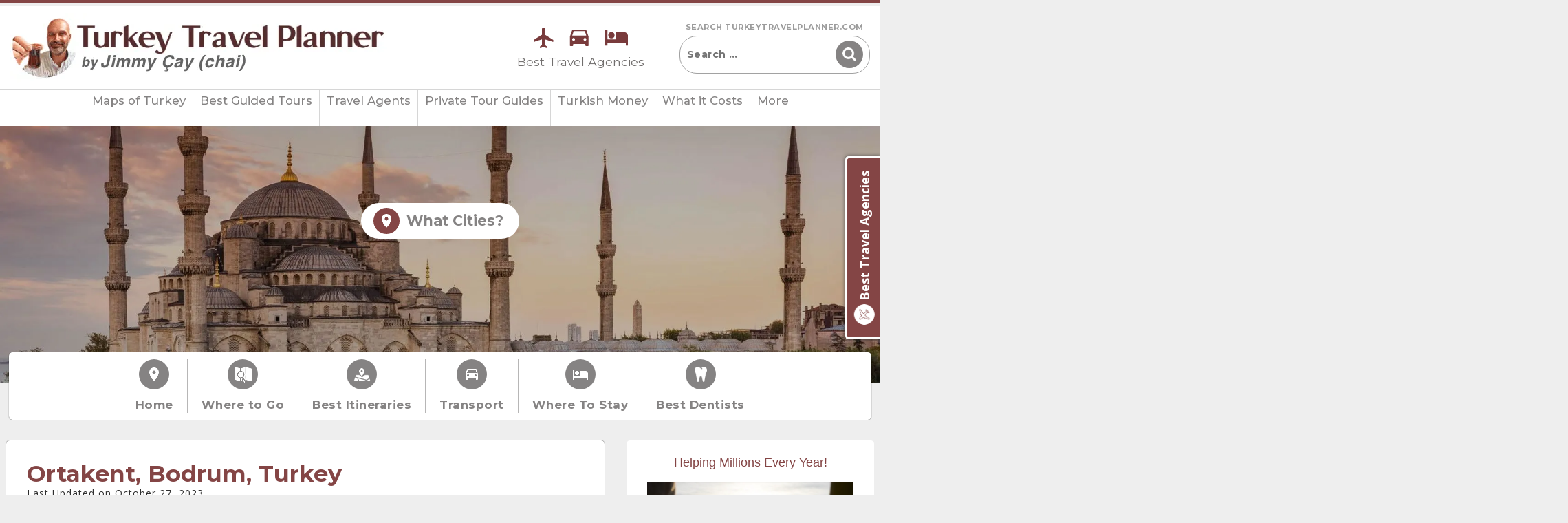

--- FILE ---
content_type: text/html; charset=UTF-8
request_url: https://turkeytravelplanner.com/go/Aegean/Bodrum/ortakent/index.html
body_size: 61616
content:
<!doctype html> <html lang="en-US"> <head><script>if(navigator.userAgent.match(/MSIE|Internet Explorer/i)||navigator.userAgent.match(/Trident\/7\..*?rv:11/i)){let e=document.location.href;if(!e.match(/[?&]nonitro/)){if(e.indexOf("?")==-1){if(e.indexOf("#")==-1){document.location.href=e+"?nonitro=1"}else{document.location.href=e.replace("#","?nonitro=1#")}}else{if(e.indexOf("#")==-1){document.location.href=e+"&nonitro=1"}else{document.location.href=e.replace("#","&nonitro=1#")}}}}</script><link rel="preconnect" href="https://www.google.com" /><link rel="preconnect" href="https://www.googletagmanager.com" /><link rel="preconnect" href="https://cdn-gaecj.nitrocdn.com" /><meta charset="UTF-8" /><meta name="viewport" content="width=device-width, initial-scale=1" /><meta name='robots' content='index, follow, max-image-preview:large, max-snippet:-1, max-video-preview:-1' /><title>Ortakent, Bodrum, Turkey</title><meta name="description" content="All about Ortakent, a town on the Bodrum peninsula in Aegean Turkey, and what to do there, by Tom Brosnahan" /><meta property="og:locale" content="en_US" /><meta property="og:type" content="article" /><meta property="og:title" content="Ortakent, Bodrum, Turkey" /><meta property="og:description" content="All about Ortakent, a town on the Bodrum peninsula in Aegean Turkey, and what to do there, by Tom Brosnahan" /><meta property="og:url" content="https://turkeytravelplanner.com/go/Aegean/Bodrum/ortakent/index.html" /><meta property="og:site_name" content="Turkey Travel Planner" /><meta property="article:modified_time" content="2023-10-27T11:21:45+00:00" /><meta name="twitter:card" content="summary_large_image" /><meta name="twitter:label1" content="Est. reading time" /><meta name="twitter:data1" content="6 minutes" /><meta name="google-site-verification" content="nmKGcEUvzuDrgdO20Jrng6QXfIlH2HmPjZpmSXJ9jdo" /><meta name="p:domain_verify" content="501ade68012da79d5ac6e3942247ded9" /><meta name="msapplication-TileImage" content="https://turkeytravelplanner.com/wp-content/uploads/2022/10/favicon.png" /><meta name="generator" content="NitroPack" /><script>var NPSH,NitroScrollHelper;NPSH=NitroScrollHelper=function(){let e=null;const o=window.sessionStorage.getItem("nitroScrollPos");function t(){let e=JSON.parse(window.sessionStorage.getItem("nitroScrollPos"))||{};if(typeof e!=="object"){e={}}e[document.URL]=window.scrollY;window.sessionStorage.setItem("nitroScrollPos",JSON.stringify(e))}window.addEventListener("scroll",function(){if(e!==null){clearTimeout(e)}e=setTimeout(t,200)},{passive:true});let r={};r.getScrollPos=()=>{if(!o){return 0}const e=JSON.parse(o);return e[document.URL]||0};r.isScrolled=()=>{return r.getScrollPos()>document.documentElement.clientHeight*.5};return r}();</script><script>(function(){var a=false;var e=document.documentElement.classList;var i=navigator.userAgent.toLowerCase();var n=["android","iphone","ipad"];var r=n.length;var o;var d=null;for(var t=0;t<r;t++){o=n[t];if(i.indexOf(o)>-1)d=o;if(e.contains(o)){a=true;e.remove(o)}}if(a&&d){e.add(d);if(d=="iphone"||d=="ipad"){e.add("ios")}}})();</script><script type="text/worker" id="nitro-web-worker">var preloadRequests=0;var remainingCount={};var baseURI="";self.onmessage=function(e){switch(e.data.cmd){case"RESOURCE_PRELOAD":var o=e.data.requestId;remainingCount[o]=0;e.data.resources.forEach(function(e){preload(e,function(o){return function(){console.log(o+" DONE: "+e);if(--remainingCount[o]==0){self.postMessage({cmd:"RESOURCE_PRELOAD",requestId:o})}}}(o));remainingCount[o]++});break;case"SET_BASEURI":baseURI=e.data.uri;break}};async function preload(e,o){if(typeof URL!=="undefined"&&baseURI){try{var a=new URL(e,baseURI);e=a.href}catch(e){console.log("Worker error: "+e.message)}}console.log("Preloading "+e);try{var n=new Request(e,{mode:"no-cors",redirect:"follow"});await fetch(n);o()}catch(a){console.log(a);var r=new XMLHttpRequest;r.responseType="blob";r.onload=o;r.onerror=o;r.open("GET",e,true);r.send()}}</script><script id="nprl">(()=>{if(window.NPRL!=undefined)return;(function(e){var t=e.prototype;t.after||(t.after=function(){var e,t=arguments,n=t.length,r=0,i=this,o=i.parentNode,a=Node,c=String,u=document;if(o!==null){while(r<n){(e=t[r])instanceof a?(i=i.nextSibling)!==null?o.insertBefore(e,i):o.appendChild(e):o.appendChild(u.createTextNode(c(e)));++r}}})})(Element);var e,t;e=t=function(){var t=false;var r=window.URL||window.webkitURL;var i=true;var o=true;var a=2;var c=null;var u=null;var d=true;var s=window.nitroGtmExcludes!=undefined;var l=s?JSON.parse(atob(window.nitroGtmExcludes)).map(e=>new RegExp(e)):[];var f;var m;var v=null;var p=null;var g=null;var h={touch:["touchmove","touchend"],default:["mousemove","click","keydown","wheel"]};var E=true;var y=[];var w=false;var b=[];var S=0;var N=0;var L=false;var T=0;var R=null;var O=false;var A=false;var C=false;var P=[];var I=[];var M=[];var k=[];var x=false;var _={};var j=new Map;var B="noModule"in HTMLScriptElement.prototype;var q=requestAnimationFrame||mozRequestAnimationFrame||webkitRequestAnimationFrame||msRequestAnimationFrame;const D="gtm.js?id=";function H(e,t){if(!_[e]){_[e]=[]}_[e].push(t)}function U(e,t){if(_[e]){var n=0,r=_[e];for(var n=0;n<r.length;n++){r[n].call(this,t)}}}function Y(){(function(e,t){var r=null;var i=function(e){r(e)};var o=null;var a={};var c=null;var u=null;var d=0;e.addEventListener(t,function(r){if(["load","DOMContentLoaded"].indexOf(t)!=-1){if(u){Q(function(){e.triggerNitroEvent(t)})}c=true}else if(t=="readystatechange"){d++;n.ogReadyState=d==1?"interactive":"complete";if(u&&u>=d){n.documentReadyState=n.ogReadyState;Q(function(){e.triggerNitroEvent(t)})}}});e.addEventListener(t+"Nitro",function(e){if(["load","DOMContentLoaded"].indexOf(t)!=-1){if(!c){e.preventDefault();e.stopImmediatePropagation()}else{}u=true}else if(t=="readystatechange"){u=n.documentReadyState=="interactive"?1:2;if(d<u){e.preventDefault();e.stopImmediatePropagation()}}});switch(t){case"load":o="onload";break;case"readystatechange":o="onreadystatechange";break;case"pageshow":o="onpageshow";break;default:o=null;break}if(o){Object.defineProperty(e,o,{get:function(){return r},set:function(n){if(typeof n!=="function"){r=null;e.removeEventListener(t+"Nitro",i)}else{if(!r){e.addEventListener(t+"Nitro",i)}r=n}}})}Object.defineProperty(e,"addEventListener"+t,{value:function(r){if(r!=t||!n.startedScriptLoading||document.currentScript&&document.currentScript.hasAttribute("nitro-exclude")){}else{arguments[0]+="Nitro"}e.ogAddEventListener.apply(e,arguments);a[arguments[1]]=arguments[0]}});Object.defineProperty(e,"removeEventListener"+t,{value:function(t){var n=a[arguments[1]];arguments[0]=n;e.ogRemoveEventListener.apply(e,arguments)}});Object.defineProperty(e,"triggerNitroEvent"+t,{value:function(t,n){n=n||e;var r=new Event(t+"Nitro",{bubbles:true});r.isNitroPack=true;Object.defineProperty(r,"type",{get:function(){return t},set:function(){}});Object.defineProperty(r,"target",{get:function(){return n},set:function(){}});e.dispatchEvent(r)}});if(typeof e.triggerNitroEvent==="undefined"){(function(){var t=e.addEventListener;var n=e.removeEventListener;Object.defineProperty(e,"ogAddEventListener",{value:t});Object.defineProperty(e,"ogRemoveEventListener",{value:n});Object.defineProperty(e,"addEventListener",{value:function(n){var r="addEventListener"+n;if(typeof e[r]!=="undefined"){e[r].apply(e,arguments)}else{t.apply(e,arguments)}},writable:true});Object.defineProperty(e,"removeEventListener",{value:function(t){var r="removeEventListener"+t;if(typeof e[r]!=="undefined"){e[r].apply(e,arguments)}else{n.apply(e,arguments)}}});Object.defineProperty(e,"triggerNitroEvent",{value:function(t,n){var r="triggerNitroEvent"+t;if(typeof e[r]!=="undefined"){e[r].apply(e,arguments)}}})})()}}).apply(null,arguments)}Y(window,"load");Y(window,"pageshow");Y(window,"DOMContentLoaded");Y(document,"DOMContentLoaded");Y(document,"readystatechange");try{var F=new Worker(r.createObjectURL(new Blob([document.getElementById("nitro-web-worker").textContent],{type:"text/javascript"})))}catch(e){var F=new Worker("data:text/javascript;base64,"+btoa(document.getElementById("nitro-web-worker").textContent))}F.onmessage=function(e){if(e.data.cmd=="RESOURCE_PRELOAD"){U(e.data.requestId,e)}};if(typeof document.baseURI!=="undefined"){F.postMessage({cmd:"SET_BASEURI",uri:document.baseURI})}var G=function(e){if(--S==0){Q(K)}};var W=function(e){e.target.removeEventListener("load",W);e.target.removeEventListener("error",W);e.target.removeEventListener("nitroTimeout",W);if(e.type!="nitroTimeout"){clearTimeout(e.target.nitroTimeout)}if(--N==0&&S==0){Q(J)}};var X=function(e){var t=e.textContent;try{var n=r.createObjectURL(new Blob([t.replace(/^(?:<!--)?(.*?)(?:-->)?$/gm,"$1")],{type:"text/javascript"}))}catch(e){var n="data:text/javascript;base64,"+btoa(t.replace(/^(?:<!--)?(.*?)(?:-->)?$/gm,"$1"))}return n};var K=function(){n.documentReadyState="interactive";document.triggerNitroEvent("readystatechange");document.triggerNitroEvent("DOMContentLoaded");if(window.pageYOffset||window.pageXOffset){window.dispatchEvent(new Event("scroll"))}A=true;Q(function(){if(N==0){Q(J)}Q($)})};var J=function(){if(!A||O)return;O=true;R.disconnect();en();n.documentReadyState="complete";document.triggerNitroEvent("readystatechange");window.triggerNitroEvent("load",document);window.triggerNitroEvent("pageshow",document);if(window.pageYOffset||window.pageXOffset||location.hash){let e=typeof history.scrollRestoration!=="undefined"&&history.scrollRestoration=="auto";if(e&&typeof NPSH!=="undefined"&&NPSH.getScrollPos()>0&&window.pageYOffset>document.documentElement.clientHeight*.5){window.scrollTo(0,NPSH.getScrollPos())}else if(location.hash){try{let e=document.querySelector(location.hash);if(e){e.scrollIntoView()}}catch(e){}}}var e=null;if(a==1){e=eo}else{e=eu}Q(e)};var Q=function(e){setTimeout(e,0)};var V=function(e){if(e.type=="touchend"||e.type=="click"){g=e}};var $=function(){if(d&&g){setTimeout(function(e){return function(){var t=function(e,t,n){var r=new Event(e,{bubbles:true,cancelable:true});if(e=="click"){r.clientX=t;r.clientY=n}else{r.touches=[{clientX:t,clientY:n}]}return r};var n;if(e.type=="touchend"){var r=e.changedTouches[0];n=document.elementFromPoint(r.clientX,r.clientY);n.dispatchEvent(t("touchstart"),r.clientX,r.clientY);n.dispatchEvent(t("touchend"),r.clientX,r.clientY);n.dispatchEvent(t("click"),r.clientX,r.clientY)}else if(e.type=="click"){n=document.elementFromPoint(e.clientX,e.clientY);n.dispatchEvent(t("click"),e.clientX,e.clientY)}}}(g),150);g=null}};var z=function(e){if(e.tagName=="SCRIPT"&&!e.hasAttribute("data-nitro-for-id")&&!e.hasAttribute("nitro-document-write")||e.tagName=="IMG"&&(e.hasAttribute("src")||e.hasAttribute("srcset"))||e.tagName=="IFRAME"&&e.hasAttribute("src")||e.tagName=="LINK"&&e.hasAttribute("href")&&e.hasAttribute("rel")&&e.getAttribute("rel")=="stylesheet"){if(e.tagName==="IFRAME"&&e.src.indexOf("about:blank")>-1){return}var t="";switch(e.tagName){case"LINK":t=e.href;break;case"IMG":if(k.indexOf(e)>-1)return;t=e.srcset||e.src;break;default:t=e.src;break}var n=e.getAttribute("type");if(!t&&e.tagName!=="SCRIPT")return;if((e.tagName=="IMG"||e.tagName=="LINK")&&(t.indexOf("data:")===0||t.indexOf("blob:")===0))return;if(e.tagName=="SCRIPT"&&n&&n!=="text/javascript"&&n!=="application/javascript"){if(n!=="module"||!B)return}if(e.tagName==="SCRIPT"){if(k.indexOf(e)>-1)return;if(e.noModule&&B){return}let t=null;if(document.currentScript){if(document.currentScript.src&&document.currentScript.src.indexOf(D)>-1){t=document.currentScript}if(document.currentScript.hasAttribute("data-nitro-gtm-id")){e.setAttribute("data-nitro-gtm-id",document.currentScript.getAttribute("data-nitro-gtm-id"))}}else if(window.nitroCurrentScript){if(window.nitroCurrentScript.src&&window.nitroCurrentScript.src.indexOf(D)>-1){t=window.nitroCurrentScript}}if(t&&s){let n=false;for(const t of l){n=e.src?t.test(e.src):t.test(e.textContent);if(n){break}}if(!n){e.type="text/googletagmanagerscript";let n=t.hasAttribute("data-nitro-gtm-id")?t.getAttribute("data-nitro-gtm-id"):t.id;if(!j.has(n)){j.set(n,[])}let r=j.get(n);r.push(e);return}}if(!e.src){if(e.textContent.length>0){e.textContent+="\n;if(document.currentScript.nitroTimeout) {clearTimeout(document.currentScript.nitroTimeout);}; setTimeout(function() { this.dispatchEvent(new Event('load')); }.bind(document.currentScript), 0);"}else{return}}else{}k.push(e)}if(!e.hasOwnProperty("nitroTimeout")){N++;e.addEventListener("load",W,true);e.addEventListener("error",W,true);e.addEventListener("nitroTimeout",W,true);e.nitroTimeout=setTimeout(function(){console.log("Resource timed out",e);e.dispatchEvent(new Event("nitroTimeout"))},5e3)}}};var Z=function(e){if(e.hasOwnProperty("nitroTimeout")&&e.nitroTimeout){clearTimeout(e.nitroTimeout);e.nitroTimeout=null;e.dispatchEvent(new Event("nitroTimeout"))}};document.documentElement.addEventListener("load",function(e){if(e.target.tagName=="SCRIPT"||e.target.tagName=="IMG"){k.push(e.target)}},true);document.documentElement.addEventListener("error",function(e){if(e.target.tagName=="SCRIPT"||e.target.tagName=="IMG"){k.push(e.target)}},true);var ee=["appendChild","replaceChild","insertBefore","prepend","append","before","after","replaceWith","insertAdjacentElement"];var et=function(){if(s){window._nitro_setTimeout=window.setTimeout;window.setTimeout=function(e,t,...n){let r=document.currentScript||window.nitroCurrentScript;if(!r||r.src&&r.src.indexOf(D)==-1){return window._nitro_setTimeout.call(window,e,t,...n)}return window._nitro_setTimeout.call(window,function(e,t){return function(...n){window.nitroCurrentScript=e;t(...n)}}(r,e),t,...n)}}ee.forEach(function(e){HTMLElement.prototype["og"+e]=HTMLElement.prototype[e];HTMLElement.prototype[e]=function(...t){if(this.parentNode||this===document.documentElement){switch(e){case"replaceChild":case"insertBefore":t.pop();break;case"insertAdjacentElement":t.shift();break}t.forEach(function(e){if(!e)return;if(e.tagName=="SCRIPT"){z(e)}else{if(e.children&&e.children.length>0){e.querySelectorAll("script").forEach(z)}}})}return this["og"+e].apply(this,arguments)}})};var en=function(){if(s&&typeof window._nitro_setTimeout==="function"){window.setTimeout=window._nitro_setTimeout}ee.forEach(function(e){HTMLElement.prototype[e]=HTMLElement.prototype["og"+e]})};var er=async function(){if(o){ef(f);ef(V);if(v){clearTimeout(v);v=null}}if(T===1){L=true;return}else if(T===0){T=-1}n.startedScriptLoading=true;Object.defineProperty(document,"readyState",{get:function(){return n.documentReadyState},set:function(){}});var e=document.documentElement;var t={attributes:true,attributeFilter:["src"],childList:true,subtree:true};R=new MutationObserver(function(e,t){e.forEach(function(e){if(e.type=="childList"&&e.addedNodes.length>0){e.addedNodes.forEach(function(e){if(!document.documentElement.contains(e)){return}if(e.tagName=="IMG"||e.tagName=="IFRAME"||e.tagName=="LINK"){z(e)}})}if(e.type=="childList"&&e.removedNodes.length>0){e.removedNodes.forEach(function(e){if(e.tagName=="IFRAME"||e.tagName=="LINK"){Z(e)}})}if(e.type=="attributes"){var t=e.target;if(!document.documentElement.contains(t)){return}if(t.tagName=="IFRAME"||t.tagName=="LINK"||t.tagName=="IMG"||t.tagName=="SCRIPT"){z(t)}}})});R.observe(e,t);if(!s){et()}await Promise.all(P);var r=b.shift();var i=null;var a=false;while(r){var c;var u=JSON.parse(atob(r.meta));var d=u.delay;if(r.type=="inline"){var l=document.getElementById(r.id);if(l){l.remove()}else{r=b.shift();continue}c=X(l);if(c===false){r=b.shift();continue}}else{c=r.src}if(!a&&r.type!="inline"&&(typeof u.attributes.async!="undefined"||typeof u.attributes.defer!="undefined")){if(i===null){i=r}else if(i===r){a=true}if(!a){b.push(r);r=b.shift();continue}}var m=document.createElement("script");m.src=c;m.setAttribute("data-nitro-for-id",r.id);for(var p in u.attributes){try{if(u.attributes[p]===false){m.setAttribute(p,"")}else{m.setAttribute(p,u.attributes[p])}}catch(e){console.log("Error while setting script attribute",m,e)}}m.async=false;if(u.canonicalLink!=""&&Object.getOwnPropertyDescriptor(m,"src")?.configurable!==false){(e=>{Object.defineProperty(m,"src",{get:function(){return e.canonicalLink},set:function(){}})})(u)}if(d){setTimeout((function(e,t){var n=document.querySelector("[data-nitro-marker-id='"+t+"']");if(n){n.after(e)}else{document.head.appendChild(e)}}).bind(null,m,r.id),d)}else{m.addEventListener("load",G);m.addEventListener("error",G);if(!m.noModule||!B){S++}var g=document.querySelector("[data-nitro-marker-id='"+r.id+"']");if(g){Q(function(e,t){return function(){e.after(t)}}(g,m))}else{Q(function(e){return function(){document.head.appendChild(e)}}(m))}}r=b.shift()}};var ei=function(){var e=document.getElementById("nitro-deferred-styles");var t=document.createElement("div");t.innerHTML=e.textContent;return t};var eo=async function(e){isPreload=e&&e.type=="NitroPreload";if(!isPreload){T=-1;E=false;if(o){ef(f);ef(V);if(v){clearTimeout(v);v=null}}}if(w===false){var t=ei();let e=t.querySelectorAll('style,link[rel="stylesheet"]');w=e.length;if(w){let e=document.getElementById("nitro-deferred-styles-marker");e.replaceWith.apply(e,t.childNodes)}else if(isPreload){Q(ed)}else{es()}}else if(w===0&&!isPreload){es()}};var ea=function(){var e=ei();var t=e.childNodes;var n;var r=[];for(var i=0;i<t.length;i++){n=t[i];if(n.href){r.push(n.href)}}var o="css-preload";H(o,function(e){eo(new Event("NitroPreload"))});if(r.length){F.postMessage({cmd:"RESOURCE_PRELOAD",resources:r,requestId:o})}else{Q(function(){U(o)})}};var ec=function(){if(T===-1)return;T=1;var e=[];var t,n;for(var r=0;r<b.length;r++){t=b[r];if(t.type!="inline"){if(t.src){n=JSON.parse(atob(t.meta));if(n.delay)continue;if(n.attributes.type&&n.attributes.type=="module"&&!B)continue;e.push(t.src)}}}if(e.length){var i="js-preload";H(i,function(e){T=2;if(L){Q(er)}});F.postMessage({cmd:"RESOURCE_PRELOAD",resources:e,requestId:i})}};var eu=function(){while(I.length){style=I.shift();if(style.hasAttribute("nitropack-onload")){style.setAttribute("onload",style.getAttribute("nitropack-onload"));Q(function(e){return function(){e.dispatchEvent(new Event("load"))}}(style))}}while(M.length){style=M.shift();if(style.hasAttribute("nitropack-onerror")){style.setAttribute("onerror",style.getAttribute("nitropack-onerror"));Q(function(e){return function(){e.dispatchEvent(new Event("error"))}}(style))}}};var ed=function(){if(!x){if(i){Q(function(){var e=document.getElementById("nitro-critical-css");if(e){e.remove()}})}x=true;onStylesLoadEvent=new Event("NitroStylesLoaded");onStylesLoadEvent.isNitroPack=true;window.dispatchEvent(onStylesLoadEvent)}};var es=function(){if(a==2){Q(er)}else{eu()}};var el=function(e){m.forEach(function(t){document.addEventListener(t,e,true)})};var ef=function(e){m.forEach(function(t){document.removeEventListener(t,e,true)})};if(s){et()}return{setAutoRemoveCriticalCss:function(e){i=e},registerScript:function(e,t,n){b.push({type:"remote",src:e,id:t,meta:n})},registerInlineScript:function(e,t){b.push({type:"inline",id:e,meta:t})},registerStyle:function(e,t,n){y.push({href:e,rel:t,media:n})},onLoadStyle:function(e){I.push(e);if(w!==false&&--w==0){Q(ed);if(E){E=false}else{es()}}},onErrorStyle:function(e){M.push(e);if(w!==false&&--w==0){Q(ed);if(E){E=false}else{es()}}},loadJs:function(e,t){if(!e.src){var n=X(e);if(n!==false){e.src=n;e.textContent=""}}if(t){Q(function(e,t){return function(){e.after(t)}}(t,e))}else{Q(function(e){return function(){document.head.appendChild(e)}}(e))}},loadQueuedResources:async function(){window.dispatchEvent(new Event("NitroBootStart"));if(p){clearTimeout(p);p=null}window.removeEventListener("load",e.loadQueuedResources);f=a==1?er:eo;if(!o||g){Q(f)}else{if(navigator.userAgent.indexOf(" Edge/")==-1){ea();H("css-preload",ec)}el(f);if(u){if(c){v=setTimeout(f,c)}}else{}}},fontPreload:function(e){var t="critical-fonts";H(t,function(e){document.getElementById("nitro-critical-fonts").type="text/css"});F.postMessage({cmd:"RESOURCE_PRELOAD",resources:e,requestId:t})},boot:function(){if(t)return;t=true;C=typeof NPSH!=="undefined"&&NPSH.isScrolled();let n=document.prerendering;if(location.hash||C||n){o=false}m=h.default.concat(h.touch);p=setTimeout(e.loadQueuedResources,1500);el(V);if(C){e.loadQueuedResources()}else{window.addEventListener("load",e.loadQueuedResources)}},addPrerequisite:function(e){P.push(e)},getTagManagerNodes:function(e){if(!e)return j;return j.get(e)??[]}}}();var n,r;n=r=function(){var t=document.write;return{documentWrite:function(n,r){if(n&&n.hasAttribute("nitro-exclude")){return t.call(document,r)}var i=null;if(n.documentWriteContainer){i=n.documentWriteContainer}else{i=document.createElement("span");n.documentWriteContainer=i}var o=null;if(n){if(n.hasAttribute("data-nitro-for-id")){o=document.querySelector('template[data-nitro-marker-id="'+n.getAttribute("data-nitro-for-id")+'"]')}else{o=n}}i.innerHTML+=r;i.querySelectorAll("script").forEach(function(e){e.setAttribute("nitro-document-write","")});if(!i.parentNode){if(o){o.parentNode.insertBefore(i,o)}else{document.body.appendChild(i)}}var a=document.createElement("span");a.innerHTML=r;var c=a.querySelectorAll("script");if(c.length){c.forEach(function(t){var n=t.getAttributeNames();var r=document.createElement("script");n.forEach(function(e){r.setAttribute(e,t.getAttribute(e))});r.async=false;if(!t.src&&t.textContent){r.textContent=t.textContent}e.loadJs(r,o)})}},TrustLogo:function(e,t){var n=document.getElementById(e);var r=document.createElement("img");r.src=t;n.parentNode.insertBefore(r,n)},documentReadyState:"loading",ogReadyState:document.readyState,startedScriptLoading:false,loadScriptDelayed:function(e,t){setTimeout(function(){var t=document.createElement("script");t.src=e;document.head.appendChild(t)},t)}}}();document.write=function(e){n.documentWrite(document.currentScript,e)};document.writeln=function(e){n.documentWrite(document.currentScript,e+"\n")};window.NPRL=e;window.NitroResourceLoader=t;window.NPh=n;window.NitroPackHelper=r})();</script><template id="nitro-deferred-styles-marker"></template><style id="nitro-fonts">@font-face{font-family:"Ubuntu";font-style:normal;font-weight:400;src:url("https://fonts.gstatic.com/s/ubuntu/v21/4iCs6KVjbNBYlgoKcg72nU6AF7xm.woff2") format("woff2");unicode-range:U+0460-052F,U+1C80-1C8A,U+20B4,U+2DE0-2DFF,U+A640-A69F,U+FE2E-FE2F;font-display:swap}@font-face{font-family:"Ubuntu";font-style:normal;font-weight:400;src:url("https://fonts.gstatic.com/s/ubuntu/v21/4iCs6KVjbNBYlgoKew72nU6AF7xm.woff2") format("woff2");unicode-range:U+0301,U+0400-045F,U+0490-0491,U+04B0-04B1,U+2116;font-display:swap}@font-face{font-family:"Ubuntu";font-style:normal;font-weight:400;src:url("https://fonts.gstatic.com/s/ubuntu/v21/4iCs6KVjbNBYlgoKcw72nU6AF7xm.woff2") format("woff2");unicode-range:U+1F00-1FFF;font-display:swap}@font-face{font-family:"Ubuntu";font-style:normal;font-weight:400;src:url("https://fonts.gstatic.com/s/ubuntu/v21/4iCs6KVjbNBYlgoKfA72nU6AF7xm.woff2") format("woff2");unicode-range:U+0370-0377,U+037A-037F,U+0384-038A,U+038C,U+038E-03A1,U+03A3-03FF;font-display:swap}@font-face{font-family:"Ubuntu";font-style:normal;font-weight:400;src:url("https://fonts.gstatic.com/s/ubuntu/v21/4iCs6KVjbNBYlgoKcQ72nU6AF7xm.woff2") format("woff2");unicode-range:U+0100-02BA,U+02BD-02C5,U+02C7-02CC,U+02CE-02D7,U+02DD-02FF,U+0304,U+0308,U+0329,U+1D00-1DBF,U+1E00-1E9F,U+1EF2-1EFF,U+2020,U+20A0-20AB,U+20AD-20C0,U+2113,U+2C60-2C7F,U+A720-A7FF;font-display:swap}@font-face{font-family:"Ubuntu";font-style:normal;font-weight:400;src:url("https://fonts.gstatic.com/s/ubuntu/v21/4iCs6KVjbNBYlgoKfw72nU6AFw.woff2") format("woff2");unicode-range:U+0000-00FF,U+0131,U+0152-0153,U+02BB-02BC,U+02C6,U+02DA,U+02DC,U+0304,U+0308,U+0329,U+2000-206F,U+20AC,U+2122,U+2191,U+2193,U+2212,U+2215,U+FEFF,U+FFFD;font-display:swap}@font-face{font-family:"Montserrat";font-style:normal;font-weight:400;src:url("https://fonts.gstatic.com/s/montserrat/v31/JTUSjIg1_i6t8kCHKm459WRhyyTh89ZNpQ.woff2") format("woff2");unicode-range:U+0460-052F,U+1C80-1C8A,U+20B4,U+2DE0-2DFF,U+A640-A69F,U+FE2E-FE2F;font-display:swap}@font-face{font-family:"Montserrat";font-style:normal;font-weight:400;src:url("https://fonts.gstatic.com/s/montserrat/v31/JTUSjIg1_i6t8kCHKm459W1hyyTh89ZNpQ.woff2") format("woff2");unicode-range:U+0301,U+0400-045F,U+0490-0491,U+04B0-04B1,U+2116;font-display:swap}@font-face{font-family:"Montserrat";font-style:normal;font-weight:400;src:url("https://fonts.gstatic.com/s/montserrat/v31/JTUSjIg1_i6t8kCHKm459WZhyyTh89ZNpQ.woff2") format("woff2");unicode-range:U+0102-0103,U+0110-0111,U+0128-0129,U+0168-0169,U+01A0-01A1,U+01AF-01B0,U+0300-0301,U+0303-0304,U+0308-0309,U+0323,U+0329,U+1EA0-1EF9,U+20AB;font-display:swap}@font-face{font-family:"Montserrat";font-style:normal;font-weight:400;src:url("https://fonts.gstatic.com/s/montserrat/v31/JTUSjIg1_i6t8kCHKm459WdhyyTh89ZNpQ.woff2") format("woff2");unicode-range:U+0100-02BA,U+02BD-02C5,U+02C7-02CC,U+02CE-02D7,U+02DD-02FF,U+0304,U+0308,U+0329,U+1D00-1DBF,U+1E00-1E9F,U+1EF2-1EFF,U+2020,U+20A0-20AB,U+20AD-20C0,U+2113,U+2C60-2C7F,U+A720-A7FF;font-display:swap}@font-face{font-family:"Montserrat";font-style:normal;font-weight:400;src:url("https://fonts.gstatic.com/s/montserrat/v31/JTUSjIg1_i6t8kCHKm459WlhyyTh89Y.woff2") format("woff2");unicode-range:U+0000-00FF,U+0131,U+0152-0153,U+02BB-02BC,U+02C6,U+02DA,U+02DC,U+0304,U+0308,U+0329,U+2000-206F,U+20AC,U+2122,U+2191,U+2193,U+2212,U+2215,U+FEFF,U+FFFD;font-display:swap}@font-face{font-family:"Montserrat";font-style:normal;font-weight:500;src:url("https://fonts.gstatic.com/s/montserrat/v31/JTUSjIg1_i6t8kCHKm459WRhyyTh89ZNpQ.woff2") format("woff2");unicode-range:U+0460-052F,U+1C80-1C8A,U+20B4,U+2DE0-2DFF,U+A640-A69F,U+FE2E-FE2F;font-display:swap}@font-face{font-family:"Montserrat";font-style:normal;font-weight:500;src:url("https://fonts.gstatic.com/s/montserrat/v31/JTUSjIg1_i6t8kCHKm459W1hyyTh89ZNpQ.woff2") format("woff2");unicode-range:U+0301,U+0400-045F,U+0490-0491,U+04B0-04B1,U+2116;font-display:swap}@font-face{font-family:"Montserrat";font-style:normal;font-weight:500;src:url("https://fonts.gstatic.com/s/montserrat/v31/JTUSjIg1_i6t8kCHKm459WZhyyTh89ZNpQ.woff2") format("woff2");unicode-range:U+0102-0103,U+0110-0111,U+0128-0129,U+0168-0169,U+01A0-01A1,U+01AF-01B0,U+0300-0301,U+0303-0304,U+0308-0309,U+0323,U+0329,U+1EA0-1EF9,U+20AB;font-display:swap}@font-face{font-family:"Montserrat";font-style:normal;font-weight:500;src:url("https://fonts.gstatic.com/s/montserrat/v31/JTUSjIg1_i6t8kCHKm459WdhyyTh89ZNpQ.woff2") format("woff2");unicode-range:U+0100-02BA,U+02BD-02C5,U+02C7-02CC,U+02CE-02D7,U+02DD-02FF,U+0304,U+0308,U+0329,U+1D00-1DBF,U+1E00-1E9F,U+1EF2-1EFF,U+2020,U+20A0-20AB,U+20AD-20C0,U+2113,U+2C60-2C7F,U+A720-A7FF;font-display:swap}@font-face{font-family:"Montserrat";font-style:normal;font-weight:500;src:url("https://fonts.gstatic.com/s/montserrat/v31/JTUSjIg1_i6t8kCHKm459WlhyyTh89Y.woff2") format("woff2");unicode-range:U+0000-00FF,U+0131,U+0152-0153,U+02BB-02BC,U+02C6,U+02DA,U+02DC,U+0304,U+0308,U+0329,U+2000-206F,U+20AC,U+2122,U+2191,U+2193,U+2212,U+2215,U+FEFF,U+FFFD;font-display:swap}@font-face{font-family:"Montserrat";font-style:normal;font-weight:700;src:url("https://fonts.gstatic.com/s/montserrat/v31/JTUSjIg1_i6t8kCHKm459WRhyyTh89ZNpQ.woff2") format("woff2");unicode-range:U+0460-052F,U+1C80-1C8A,U+20B4,U+2DE0-2DFF,U+A640-A69F,U+FE2E-FE2F;font-display:swap}@font-face{font-family:"Montserrat";font-style:normal;font-weight:700;src:url("https://fonts.gstatic.com/s/montserrat/v31/JTUSjIg1_i6t8kCHKm459W1hyyTh89ZNpQ.woff2") format("woff2");unicode-range:U+0301,U+0400-045F,U+0490-0491,U+04B0-04B1,U+2116;font-display:swap}@font-face{font-family:"Montserrat";font-style:normal;font-weight:700;src:url("https://fonts.gstatic.com/s/montserrat/v31/JTUSjIg1_i6t8kCHKm459WZhyyTh89ZNpQ.woff2") format("woff2");unicode-range:U+0102-0103,U+0110-0111,U+0128-0129,U+0168-0169,U+01A0-01A1,U+01AF-01B0,U+0300-0301,U+0303-0304,U+0308-0309,U+0323,U+0329,U+1EA0-1EF9,U+20AB;font-display:swap}@font-face{font-family:"Montserrat";font-style:normal;font-weight:700;src:url("https://fonts.gstatic.com/s/montserrat/v31/JTUSjIg1_i6t8kCHKm459WdhyyTh89ZNpQ.woff2") format("woff2");unicode-range:U+0100-02BA,U+02BD-02C5,U+02C7-02CC,U+02CE-02D7,U+02DD-02FF,U+0304,U+0308,U+0329,U+1D00-1DBF,U+1E00-1E9F,U+1EF2-1EFF,U+2020,U+20A0-20AB,U+20AD-20C0,U+2113,U+2C60-2C7F,U+A720-A7FF;font-display:swap}@font-face{font-family:"Montserrat";font-style:normal;font-weight:700;src:url("https://fonts.gstatic.com/s/montserrat/v31/JTUSjIg1_i6t8kCHKm459WlhyyTh89Y.woff2") format("woff2");unicode-range:U+0000-00FF,U+0131,U+0152-0153,U+02BB-02BC,U+02C6,U+02DA,U+02DC,U+0304,U+0308,U+0329,U+2000-206F,U+20AC,U+2122,U+2191,U+2193,U+2212,U+2215,U+FEFF,U+FFFD;font-display:swap}@font-face{font-family:"Open Sans";font-style:normal;font-weight:400;font-stretch:100%;src:url("https://fonts.gstatic.com/s/opensans/v44/memvYaGs126MiZpBA-UvWbX2vVnXBbObj2OVTSKmu0SC55K5gw.woff2") format("woff2");unicode-range:U+0460-052F,U+1C80-1C8A,U+20B4,U+2DE0-2DFF,U+A640-A69F,U+FE2E-FE2F;font-display:swap}@font-face{font-family:"Open Sans";font-style:normal;font-weight:400;font-stretch:100%;src:url("https://fonts.gstatic.com/s/opensans/v44/memvYaGs126MiZpBA-UvWbX2vVnXBbObj2OVTSumu0SC55K5gw.woff2") format("woff2");unicode-range:U+0301,U+0400-045F,U+0490-0491,U+04B0-04B1,U+2116;font-display:swap}@font-face{font-family:"Open Sans";font-style:normal;font-weight:400;font-stretch:100%;src:url("https://fonts.gstatic.com/s/opensans/v44/memvYaGs126MiZpBA-UvWbX2vVnXBbObj2OVTSOmu0SC55K5gw.woff2") format("woff2");unicode-range:U+1F00-1FFF;font-display:swap}@font-face{font-family:"Open Sans";font-style:normal;font-weight:400;font-stretch:100%;src:url("https://fonts.gstatic.com/s/opensans/v44/memvYaGs126MiZpBA-UvWbX2vVnXBbObj2OVTSymu0SC55K5gw.woff2") format("woff2");unicode-range:U+0370-0377,U+037A-037F,U+0384-038A,U+038C,U+038E-03A1,U+03A3-03FF;font-display:swap}@font-face{font-family:"Open Sans";font-style:normal;font-weight:400;font-stretch:100%;src:url("https://fonts.gstatic.com/s/opensans/v44/memvYaGs126MiZpBA-UvWbX2vVnXBbObj2OVTS2mu0SC55K5gw.woff2") format("woff2");unicode-range:U+0307-0308,U+0590-05FF,U+200C-2010,U+20AA,U+25CC,U+FB1D-FB4F;font-display:swap}@font-face{font-family:"Open Sans";font-style:normal;font-weight:400;font-stretch:100%;src:url("https://fonts.gstatic.com/s/opensans/v44/memvYaGs126MiZpBA-UvWbX2vVnXBbObj2OVTVOmu0SC55K5gw.woff2") format("woff2");unicode-range:U+0302-0303,U+0305,U+0307-0308,U+0310,U+0312,U+0315,U+031A,U+0326-0327,U+032C,U+032F-0330,U+0332-0333,U+0338,U+033A,U+0346,U+034D,U+0391-03A1,U+03A3-03A9,U+03B1-03C9,U+03D1,U+03D5-03D6,U+03F0-03F1,U+03F4-03F5,U+2016-2017,U+2034-2038,U+203C,U+2040,U+2043,U+2047,U+2050,U+2057,U+205F,U+2070-2071,U+2074-208E,U+2090-209C,U+20D0-20DC,U+20E1,U+20E5-20EF,U+2100-2112,U+2114-2115,U+2117-2121,U+2123-214F,U+2190,U+2192,U+2194-21AE,U+21B0-21E5,U+21F1-21F2,U+21F4-2211,U+2213-2214,U+2216-22FF,U+2308-230B,U+2310,U+2319,U+231C-2321,U+2336-237A,U+237C,U+2395,U+239B-23B7,U+23D0,U+23DC-23E1,U+2474-2475,U+25AF,U+25B3,U+25B7,U+25BD,U+25C1,U+25CA,U+25CC,U+25FB,U+266D-266F,U+27C0-27FF,U+2900-2AFF,U+2B0E-2B11,U+2B30-2B4C,U+2BFE,U+3030,U+FF5B,U+FF5D,U+1D400-1D7FF,U+1EE00-1EEFF;font-display:swap}@font-face{font-family:"Open Sans";font-style:normal;font-weight:400;font-stretch:100%;src:url("https://fonts.gstatic.com/s/opensans/v44/memvYaGs126MiZpBA-UvWbX2vVnXBbObj2OVTUGmu0SC55K5gw.woff2") format("woff2");unicode-range:U+0001-000C,U+000E-001F,U+007F-009F,U+20DD-20E0,U+20E2-20E4,U+2150-218F,U+2190,U+2192,U+2194-2199,U+21AF,U+21E6-21F0,U+21F3,U+2218-2219,U+2299,U+22C4-22C6,U+2300-243F,U+2440-244A,U+2460-24FF,U+25A0-27BF,U+2800-28FF,U+2921-2922,U+2981,U+29BF,U+29EB,U+2B00-2BFF,U+4DC0-4DFF,U+FFF9-FFFB,U+10140-1018E,U+10190-1019C,U+101A0,U+101D0-101FD,U+102E0-102FB,U+10E60-10E7E,U+1D2C0-1D2D3,U+1D2E0-1D37F,U+1F000-1F0FF,U+1F100-1F1AD,U+1F1E6-1F1FF,U+1F30D-1F30F,U+1F315,U+1F31C,U+1F31E,U+1F320-1F32C,U+1F336,U+1F378,U+1F37D,U+1F382,U+1F393-1F39F,U+1F3A7-1F3A8,U+1F3AC-1F3AF,U+1F3C2,U+1F3C4-1F3C6,U+1F3CA-1F3CE,U+1F3D4-1F3E0,U+1F3ED,U+1F3F1-1F3F3,U+1F3F5-1F3F7,U+1F408,U+1F415,U+1F41F,U+1F426,U+1F43F,U+1F441-1F442,U+1F444,U+1F446-1F449,U+1F44C-1F44E,U+1F453,U+1F46A,U+1F47D,U+1F4A3,U+1F4B0,U+1F4B3,U+1F4B9,U+1F4BB,U+1F4BF,U+1F4C8-1F4CB,U+1F4D6,U+1F4DA,U+1F4DF,U+1F4E3-1F4E6,U+1F4EA-1F4ED,U+1F4F7,U+1F4F9-1F4FB,U+1F4FD-1F4FE,U+1F503,U+1F507-1F50B,U+1F50D,U+1F512-1F513,U+1F53E-1F54A,U+1F54F-1F5FA,U+1F610,U+1F650-1F67F,U+1F687,U+1F68D,U+1F691,U+1F694,U+1F698,U+1F6AD,U+1F6B2,U+1F6B9-1F6BA,U+1F6BC,U+1F6C6-1F6CF,U+1F6D3-1F6D7,U+1F6E0-1F6EA,U+1F6F0-1F6F3,U+1F6F7-1F6FC,U+1F700-1F7FF,U+1F800-1F80B,U+1F810-1F847,U+1F850-1F859,U+1F860-1F887,U+1F890-1F8AD,U+1F8B0-1F8BB,U+1F8C0-1F8C1,U+1F900-1F90B,U+1F93B,U+1F946,U+1F984,U+1F996,U+1F9E9,U+1FA00-1FA6F,U+1FA70-1FA7C,U+1FA80-1FA89,U+1FA8F-1FAC6,U+1FACE-1FADC,U+1FADF-1FAE9,U+1FAF0-1FAF8,U+1FB00-1FBFF;font-display:swap}@font-face{font-family:"Open Sans";font-style:normal;font-weight:400;font-stretch:100%;src:url("https://fonts.gstatic.com/s/opensans/v44/memvYaGs126MiZpBA-UvWbX2vVnXBbObj2OVTSCmu0SC55K5gw.woff2") format("woff2");unicode-range:U+0102-0103,U+0110-0111,U+0128-0129,U+0168-0169,U+01A0-01A1,U+01AF-01B0,U+0300-0301,U+0303-0304,U+0308-0309,U+0323,U+0329,U+1EA0-1EF9,U+20AB;font-display:swap}@font-face{font-family:"Open Sans";font-style:normal;font-weight:400;font-stretch:100%;src:url("https://fonts.gstatic.com/s/opensans/v44/memvYaGs126MiZpBA-UvWbX2vVnXBbObj2OVTSGmu0SC55K5gw.woff2") format("woff2");unicode-range:U+0100-02BA,U+02BD-02C5,U+02C7-02CC,U+02CE-02D7,U+02DD-02FF,U+0304,U+0308,U+0329,U+1D00-1DBF,U+1E00-1E9F,U+1EF2-1EFF,U+2020,U+20A0-20AB,U+20AD-20C0,U+2113,U+2C60-2C7F,U+A720-A7FF;font-display:swap}@font-face{font-family:"Open Sans";font-style:normal;font-weight:400;font-stretch:100%;src:url("https://fonts.gstatic.com/s/opensans/v44/memvYaGs126MiZpBA-UvWbX2vVnXBbObj2OVTS-mu0SC55I.woff2") format("woff2");unicode-range:U+0000-00FF,U+0131,U+0152-0153,U+02BB-02BC,U+02C6,U+02DA,U+02DC,U+0304,U+0308,U+0329,U+2000-206F,U+20AC,U+2122,U+2191,U+2193,U+2212,U+2215,U+FEFF,U+FFFD;font-display:swap}@font-face{font-family:"Open Sans";font-style:normal;font-weight:700;font-stretch:100%;src:url("https://fonts.gstatic.com/s/opensans/v44/memvYaGs126MiZpBA-UvWbX2vVnXBbObj2OVTSKmu0SC55K5gw.woff2") format("woff2");unicode-range:U+0460-052F,U+1C80-1C8A,U+20B4,U+2DE0-2DFF,U+A640-A69F,U+FE2E-FE2F;font-display:swap}@font-face{font-family:"Open Sans";font-style:normal;font-weight:700;font-stretch:100%;src:url("https://fonts.gstatic.com/s/opensans/v44/memvYaGs126MiZpBA-UvWbX2vVnXBbObj2OVTSumu0SC55K5gw.woff2") format("woff2");unicode-range:U+0301,U+0400-045F,U+0490-0491,U+04B0-04B1,U+2116;font-display:swap}@font-face{font-family:"Open Sans";font-style:normal;font-weight:700;font-stretch:100%;src:url("https://fonts.gstatic.com/s/opensans/v44/memvYaGs126MiZpBA-UvWbX2vVnXBbObj2OVTSOmu0SC55K5gw.woff2") format("woff2");unicode-range:U+1F00-1FFF;font-display:swap}@font-face{font-family:"Open Sans";font-style:normal;font-weight:700;font-stretch:100%;src:url("https://fonts.gstatic.com/s/opensans/v44/memvYaGs126MiZpBA-UvWbX2vVnXBbObj2OVTSymu0SC55K5gw.woff2") format("woff2");unicode-range:U+0370-0377,U+037A-037F,U+0384-038A,U+038C,U+038E-03A1,U+03A3-03FF;font-display:swap}@font-face{font-family:"Open Sans";font-style:normal;font-weight:700;font-stretch:100%;src:url("https://fonts.gstatic.com/s/opensans/v44/memvYaGs126MiZpBA-UvWbX2vVnXBbObj2OVTS2mu0SC55K5gw.woff2") format("woff2");unicode-range:U+0307-0308,U+0590-05FF,U+200C-2010,U+20AA,U+25CC,U+FB1D-FB4F;font-display:swap}@font-face{font-family:"Open Sans";font-style:normal;font-weight:700;font-stretch:100%;src:url("https://fonts.gstatic.com/s/opensans/v44/memvYaGs126MiZpBA-UvWbX2vVnXBbObj2OVTVOmu0SC55K5gw.woff2") format("woff2");unicode-range:U+0302-0303,U+0305,U+0307-0308,U+0310,U+0312,U+0315,U+031A,U+0326-0327,U+032C,U+032F-0330,U+0332-0333,U+0338,U+033A,U+0346,U+034D,U+0391-03A1,U+03A3-03A9,U+03B1-03C9,U+03D1,U+03D5-03D6,U+03F0-03F1,U+03F4-03F5,U+2016-2017,U+2034-2038,U+203C,U+2040,U+2043,U+2047,U+2050,U+2057,U+205F,U+2070-2071,U+2074-208E,U+2090-209C,U+20D0-20DC,U+20E1,U+20E5-20EF,U+2100-2112,U+2114-2115,U+2117-2121,U+2123-214F,U+2190,U+2192,U+2194-21AE,U+21B0-21E5,U+21F1-21F2,U+21F4-2211,U+2213-2214,U+2216-22FF,U+2308-230B,U+2310,U+2319,U+231C-2321,U+2336-237A,U+237C,U+2395,U+239B-23B7,U+23D0,U+23DC-23E1,U+2474-2475,U+25AF,U+25B3,U+25B7,U+25BD,U+25C1,U+25CA,U+25CC,U+25FB,U+266D-266F,U+27C0-27FF,U+2900-2AFF,U+2B0E-2B11,U+2B30-2B4C,U+2BFE,U+3030,U+FF5B,U+FF5D,U+1D400-1D7FF,U+1EE00-1EEFF;font-display:swap}@font-face{font-family:"Open Sans";font-style:normal;font-weight:700;font-stretch:100%;src:url("https://fonts.gstatic.com/s/opensans/v44/memvYaGs126MiZpBA-UvWbX2vVnXBbObj2OVTUGmu0SC55K5gw.woff2") format("woff2");unicode-range:U+0001-000C,U+000E-001F,U+007F-009F,U+20DD-20E0,U+20E2-20E4,U+2150-218F,U+2190,U+2192,U+2194-2199,U+21AF,U+21E6-21F0,U+21F3,U+2218-2219,U+2299,U+22C4-22C6,U+2300-243F,U+2440-244A,U+2460-24FF,U+25A0-27BF,U+2800-28FF,U+2921-2922,U+2981,U+29BF,U+29EB,U+2B00-2BFF,U+4DC0-4DFF,U+FFF9-FFFB,U+10140-1018E,U+10190-1019C,U+101A0,U+101D0-101FD,U+102E0-102FB,U+10E60-10E7E,U+1D2C0-1D2D3,U+1D2E0-1D37F,U+1F000-1F0FF,U+1F100-1F1AD,U+1F1E6-1F1FF,U+1F30D-1F30F,U+1F315,U+1F31C,U+1F31E,U+1F320-1F32C,U+1F336,U+1F378,U+1F37D,U+1F382,U+1F393-1F39F,U+1F3A7-1F3A8,U+1F3AC-1F3AF,U+1F3C2,U+1F3C4-1F3C6,U+1F3CA-1F3CE,U+1F3D4-1F3E0,U+1F3ED,U+1F3F1-1F3F3,U+1F3F5-1F3F7,U+1F408,U+1F415,U+1F41F,U+1F426,U+1F43F,U+1F441-1F442,U+1F444,U+1F446-1F449,U+1F44C-1F44E,U+1F453,U+1F46A,U+1F47D,U+1F4A3,U+1F4B0,U+1F4B3,U+1F4B9,U+1F4BB,U+1F4BF,U+1F4C8-1F4CB,U+1F4D6,U+1F4DA,U+1F4DF,U+1F4E3-1F4E6,U+1F4EA-1F4ED,U+1F4F7,U+1F4F9-1F4FB,U+1F4FD-1F4FE,U+1F503,U+1F507-1F50B,U+1F50D,U+1F512-1F513,U+1F53E-1F54A,U+1F54F-1F5FA,U+1F610,U+1F650-1F67F,U+1F687,U+1F68D,U+1F691,U+1F694,U+1F698,U+1F6AD,U+1F6B2,U+1F6B9-1F6BA,U+1F6BC,U+1F6C6-1F6CF,U+1F6D3-1F6D7,U+1F6E0-1F6EA,U+1F6F0-1F6F3,U+1F6F7-1F6FC,U+1F700-1F7FF,U+1F800-1F80B,U+1F810-1F847,U+1F850-1F859,U+1F860-1F887,U+1F890-1F8AD,U+1F8B0-1F8BB,U+1F8C0-1F8C1,U+1F900-1F90B,U+1F93B,U+1F946,U+1F984,U+1F996,U+1F9E9,U+1FA00-1FA6F,U+1FA70-1FA7C,U+1FA80-1FA89,U+1FA8F-1FAC6,U+1FACE-1FADC,U+1FADF-1FAE9,U+1FAF0-1FAF8,U+1FB00-1FBFF;font-display:swap}@font-face{font-family:"Open Sans";font-style:normal;font-weight:700;font-stretch:100%;src:url("https://fonts.gstatic.com/s/opensans/v44/memvYaGs126MiZpBA-UvWbX2vVnXBbObj2OVTSCmu0SC55K5gw.woff2") format("woff2");unicode-range:U+0102-0103,U+0110-0111,U+0128-0129,U+0168-0169,U+01A0-01A1,U+01AF-01B0,U+0300-0301,U+0303-0304,U+0308-0309,U+0323,U+0329,U+1EA0-1EF9,U+20AB;font-display:swap}@font-face{font-family:"Open Sans";font-style:normal;font-weight:700;font-stretch:100%;src:url("https://fonts.gstatic.com/s/opensans/v44/memvYaGs126MiZpBA-UvWbX2vVnXBbObj2OVTSGmu0SC55K5gw.woff2") format("woff2");unicode-range:U+0100-02BA,U+02BD-02C5,U+02C7-02CC,U+02CE-02D7,U+02DD-02FF,U+0304,U+0308,U+0329,U+1D00-1DBF,U+1E00-1E9F,U+1EF2-1EFF,U+2020,U+20A0-20AB,U+20AD-20C0,U+2113,U+2C60-2C7F,U+A720-A7FF;font-display:swap}@font-face{font-family:"Open Sans";font-style:normal;font-weight:700;font-stretch:100%;src:url("https://fonts.gstatic.com/s/opensans/v44/memvYaGs126MiZpBA-UvWbX2vVnXBbObj2OVTS-mu0SC55I.woff2") format("woff2");unicode-range:U+0000-00FF,U+0131,U+0152-0153,U+02BB-02BC,U+02C6,U+02DA,U+02DC,U+0304,U+0308,U+0329,U+2000-206F,U+20AC,U+2122,U+2191,U+2193,U+2212,U+2215,U+FEFF,U+FFFD;font-display:swap}@font-face{font-family:"FontAwesome";src:url("https://cdn-gaecj.nitrocdn.com/JMwuRIbFKRytZpZBQQGkRvqmTfGyKhHA/assets/static/source/rev-74e7f64/turkeytravelplanner.com/wp-content/themes/turkeytravelplanner/assets/fonts/FontAwesome/3e6eb37f30ca47e1f854d23f3eb21bc6.fontawesome-webfont.eot");src:url("https://cdn-gaecj.nitrocdn.com/JMwuRIbFKRytZpZBQQGkRvqmTfGyKhHA/assets/static/source/rev-74e7f64/turkeytravelplanner.com/wp-content/themes/turkeytravelplanner/assets/fonts/FontAwesome/3e6eb37f30ca47e1f854d23f3eb21bc6.fontawesome-webfont.woff2") format("woff2");font-weight:normal;font-style:normal;font-display:swap}@font-face{font-family:tss-font;src:url("https://cdn-gaecj.nitrocdn.com/JMwuRIbFKRytZpZBQQGkRvqmTfGyKhHA/assets/static/source/rev-74e7f64/turkeytravelplanner.com/wp-content/plugins/testimonial-slider-and-showcase/assets/vendor/fontello/font/cd116d4063baa718efe036d6df414cd5.tss-font.eot");src:url("https://cdn-gaecj.nitrocdn.com/JMwuRIbFKRytZpZBQQGkRvqmTfGyKhHA/assets/static/source/rev-74e7f64/turkeytravelplanner.com/wp-content/plugins/testimonial-slider-and-showcase/assets/vendor/fontello/font/cd116d4063baa718efe036d6df414cd5.tss-font.woff2") format("woff2");font-weight:400;font-style:normal;font-display:swap}</style><style type="text/css" id="nitro-critical-css">@charset "UTF-8";ul{box-sizing:border-box}.entry-content{counter-reset:footnotes}:root{--wp-block-synced-color:#7a00df;--wp-block-synced-color--rgb:122,0,223;--wp-bound-block-color:var(--wp-block-synced-color);--wp-editor-canvas-background:#ddd;--wp-admin-theme-color:#007cba;--wp-admin-theme-color--rgb:0,124,186;--wp-admin-theme-color-darker-10:#006ba1;--wp-admin-theme-color-darker-10--rgb:0,107,160.5;--wp-admin-theme-color-darker-20:#005a87;--wp-admin-theme-color-darker-20--rgb:0,90,135;--wp-admin-border-width-focus:2px}:root{--wp--preset--font-size--normal:16px;--wp--preset--font-size--huge:42px}.aligncenter{clear:both}.screen-reader-text{border:0;clip-path:inset(50%);height:1px;margin:-1px;overflow:hidden;padding:0;position:absolute;width:1px;word-wrap:normal !important}html :where(img[class*=wp-image-]){height:auto;max-width:100%}:root{--wp--preset--aspect-ratio--square:1;--wp--preset--aspect-ratio--4-3:4/3;--wp--preset--aspect-ratio--3-4:3/4;--wp--preset--aspect-ratio--3-2:3/2;--wp--preset--aspect-ratio--2-3:2/3;--wp--preset--aspect-ratio--16-9:16/9;--wp--preset--aspect-ratio--9-16:9/16;--wp--preset--color--black:#000;--wp--preset--color--cyan-bluish-gray:#abb8c3;--wp--preset--color--white:#fff;--wp--preset--color--pale-pink:#f78da7;--wp--preset--color--vivid-red:#cf2e2e;--wp--preset--color--luminous-vivid-orange:#ff6900;--wp--preset--color--luminous-vivid-amber:#fcb900;--wp--preset--color--light-green-cyan:#7bdcb5;--wp--preset--color--vivid-green-cyan:#00d084;--wp--preset--color--pale-cyan-blue:#8ed1fc;--wp--preset--color--vivid-cyan-blue:#0693e3;--wp--preset--color--vivid-purple:#9b51e0;--wp--preset--color--primary:#001a57;--wp--preset--color--secondary:#002b8f;--wp--preset--color--dark-gray:#111;--wp--preset--color--light-gray:#767676;--wp--preset--gradient--vivid-cyan-blue-to-vivid-purple:linear-gradient(135deg,#0693e3 0%,#9b51e0 100%);--wp--preset--gradient--light-green-cyan-to-vivid-green-cyan:linear-gradient(135deg,#7adcb4 0%,#00d082 100%);--wp--preset--gradient--luminous-vivid-amber-to-luminous-vivid-orange:linear-gradient(135deg,#fcb900 0%,#ff6900 100%);--wp--preset--gradient--luminous-vivid-orange-to-vivid-red:linear-gradient(135deg,#ff6900 0%,#cf2e2e 100%);--wp--preset--gradient--very-light-gray-to-cyan-bluish-gray:linear-gradient(135deg,#eee 0%,#a9b8c3 100%);--wp--preset--gradient--cool-to-warm-spectrum:linear-gradient(135deg,#4aeadc 0%,#9778d1 20%,#cf2aba 40%,#ee2c82 60%,#fb6962 80%,#fef84c 100%);--wp--preset--gradient--blush-light-purple:linear-gradient(135deg,#ffceec 0%,#9896f0 100%);--wp--preset--gradient--blush-bordeaux:linear-gradient(135deg,#fecda5 0%,#fe2d2d 50%,#6b003e 100%);--wp--preset--gradient--luminous-dusk:linear-gradient(135deg,#ffcb70 0%,#c751c0 50%,#4158d0 100%);--wp--preset--gradient--pale-ocean:linear-gradient(135deg,#fff5cb 0%,#b6e3d4 50%,#33a7b5 100%);--wp--preset--gradient--electric-grass:linear-gradient(135deg,#caf880 0%,#71ce7e 100%);--wp--preset--gradient--midnight:linear-gradient(135deg,#020381 0%,#2874fc 100%);--wp--preset--font-size--small:14px;--wp--preset--font-size--medium:20px;--wp--preset--font-size--large:36px;--wp--preset--font-size--x-large:42px;--wp--preset--font-size--normal:16px;--wp--preset--font-size--huge:41px;--wp--preset--spacing--20:.44rem;--wp--preset--spacing--30:.67rem;--wp--preset--spacing--40:1rem;--wp--preset--spacing--50:1.5rem;--wp--preset--spacing--60:2.25rem;--wp--preset--spacing--70:3.38rem;--wp--preset--spacing--80:5.06rem;--wp--preset--shadow--natural:6px 6px 9px rgba(0,0,0,.2);--wp--preset--shadow--deep:12px 12px 50px rgba(0,0,0,.4);--wp--preset--shadow--sharp:6px 6px 0px rgba(0,0,0,.2);--wp--preset--shadow--outlined:6px 6px 0px -3px #fff,6px 6px #000;--wp--preset--shadow--crisp:6px 6px 0px #000}:root{--wp-admin-theme-color:#3858e9;--wp-admin-theme-color--rgb:56,88,233;--wp-admin-theme-color-darker-10:#2145e6;--wp-admin-theme-color-darker-10--rgb:33.0384615385,68.7307692308,230.4615384615;--wp-admin-theme-color-darker-20:#183ad6;--wp-admin-theme-color-darker-20--rgb:23.6923076923,58.1538461538,214.3076923077;--wp-admin-border-width-focus:2px}:root{--wp-block-synced-color:#7a00df;--wp-block-synced-color--rgb:122,0,223;--wp-bound-block-color:var(--wp-block-synced-color);--wp-editor-canvas-background:#ddd;--wp-admin-theme-color:#007cba;--wp-admin-theme-color--rgb:0,124,186;--wp-admin-theme-color-darker-10:#006ba1;--wp-admin-theme-color-darker-10--rgb:0,107,160.5;--wp-admin-theme-color-darker-20:#005a87;--wp-admin-theme-color-darker-20--rgb:0,90,135;--wp-admin-border-width-focus:2px}.wpcf7 .hidden-fields-container{display:none}.wpcf7 form .wpcf7-response-output{margin:2em .5em 1em;padding:.2em 1em;border:2px solid #00a0d2}.wpcf7 form.init .wpcf7-response-output{display:none}.panel-grid.panel-has-style>.panel-row-style,.panel-grid.panel-no-style{display:flex;-ms-flex-wrap:wrap;flex-wrap:nowrap;-ms-justify-content:space-between;justify-content:space-between}.panel-grid-cell{-ms-box-sizing:border-box;box-sizing:border-box}.panel-grid-cell .panel-cell-style{height:100%}.panel-grid-cell .so-panel{zoom:1}.panel-grid-cell .so-panel:before{content:"";display:block}.panel-grid-cell .so-panel:after{content:"";display:table;clear:both}.panel-grid-cell .panel-last-child{margin-bottom:0}.panel-grid-cell .widget-title{margin-top:0}body.siteorigin-panels-before-js:not(.siteorigin-panels-css-container){overflow-x:hidden}.hamburger{padding:15px 15px;display:inline-block;font:inherit;color:inherit;text-transform:none;background-color:transparent;border:0;margin:0;overflow:visible}.hamburger-box{width:30px;height:24px;display:inline-block;position:relative}.hamburger-inner{display:block;top:50%;margin-top:-2px}.hamburger-inner,.hamburger-inner::before,.hamburger-inner::after{width:30px;height:4px;background-color:#000;border-radius:4px;position:absolute}.hamburger-inner::before,.hamburger-inner::after{content:"";display:block}.hamburger-inner::before{top:-10px}.hamburger-inner::after{bottom:-10px}.hamburger--slider .hamburger-inner{top:2px}.hamburger--slider .hamburger-inner::before{top:10px}.hamburger--slider .hamburger-inner::after{top:20px}#wprmenu_bar,#wprmenu_bar *{margin:0;padding:0;-moz-box-sizing:border-box !important;-webkit-box-sizing:border-box !important;box-sizing:border-box !important;font-family:inherit;text-align:left;font-size:100%;font-weight:400}#wprmenu_bar img{border:0;border:none}#wprmenu_bar{position:fixed;background:#4c656c;padding:10px 16px;overflow:hidden;height:42px;z-index:99999}#wprmenu_bar .menu_title{display:inline-block;line-height:35px;position:relative;top:-6px}#wprmenu_bar .menu_title a{display:inline-block;position:relative;top:4px}#wprmenu_bar .bar_logo{border:none;margin:0;padding:0px 8px 0px 0px;width:auto;height:25px}#wprmenu_bar div.hamburger{margin-top:-3px}body{position:relative !important}#wprmenu_menu_ul .sub-menu{padding:0}#mg-wprm-wrap ul li{margin:0}#mg-wprm-wrap ul li ul.sub-menu li{border:none;position:relative}#mg-wprm-wrap{z-index:9999}#mg-wprm-wrap ul li a{text-decoration:none;z-index:9999}#mg-wprm-wrap li.menu-item-has-children{position:relative}#wprmenu_menu_ul{padding:0 0 50px;margin:0;overflow:hidden}#wprmenu_menu_ul ul.sub-menu{margin-left:0}#mg-wprm-wrap li.menu-item a{padding:13px 14px}.cbp-spmenu{position:fixed;overflow:auto;height:100%;z-index:9999}.cbp-spmenu a{padding:1em;display:block}#mg-wprm-wrap.cbp-spmenu-left{top:42px}.cbp-spmenu-left{left:-100%}#wprmenu_bar,#mg-wprm-wrap{display:none}#wprmenu_bar{top:0}#wprmenu_bar{left:0}#wprmenu_bar{width:103%}#wprmenu_menu_ul .sub-menu,#wprmenu_menu_ul,#wprmenu_bar,#wprmenu_bar *{list-style:none}@media only screen and (max-width:930px){#wprmenu_bar{background-image:url("");background-size:cover;background-repeat:repeat}#wprmenu_bar.nitro-lazy{background-image:none !important}#wprmenu_bar{background-color:#fff}#wprmenu_bar .menu_title,#wprmenu_bar .menu_title a{color:#844545}#wprmenu_bar .menu_title a{font-size:20px;font-weight:normal}#mg-wprm-wrap li.menu-item a{font-size:15px;text-transform:uppercase;font-weight:normal}#mg-wprm-wrap li.menu-item-has-children ul.sub-menu a{font-size:15px;text-transform:uppercase;font-weight:normal}#mg-wprm-wrap{background-color:#fff}#mg-wprm-wrap.cbp-spmenu-left,.cbp-spmenu-vertical{width:80%;max-width:400px}#mg-wprm-wrap ul#wprmenu_menu_ul li.menu-item a{color:#844545}.wprmenu_bar .hamburger-inner,.wprmenu_bar .hamburger-inner::before,.wprmenu_bar .hamburger-inner::after{background:#844545}.wprmenu_bar .hamburger{float:right}html body div#wprmenu_bar{height:42px}#mg-wprm-wrap.cbp-spmenu-left{top:42px !important}.header-bottom,.hdMain{display:none !important}html{padding-top:42px !important}#wprmenu_bar,#mg-wprm-wrap{display:block}}:root{--glsr-white:#fff;--glsr-gray-100:#f5f5f5;--glsr-gray-200:#e5e5e5;--glsr-gray-300:#d4d4d4;--glsr-gray-400:#a3a3a3;--glsr-gray-500:#737373;--glsr-gray-600:#525252;--glsr-gray-700:#404040;--glsr-gray-800:#262626;--glsr-gray-900:#171717;--glsr-black:#000;--glsr-blue:#1c64f2;--glsr-green:#057a55;--glsr-red:#e02424;--glsr-yellow:#faca15;--glsr-duration-slow:.3s;--glsr-duration-fast:.15s;--glsr-gap-xs:.25em;--glsr-gap-sm:.5em;--glsr-gap-md:.75em;--glsr-gap-lg:1em;--glsr-gap-xl:2em;--glsr-leading:1.5;--glsr-px:1.25em;--glsr-py:1.25em;--glsr-radius:3px;--glsr-text-base:1em;--glsr-text-sm:.875em;--glsr-text-md:1em;--glsr-text-lg:1.25em;--glsr-review-star:1.25em;--glsr-review-verified:var(--glsr-green);--glsr-bar-bg:var(--glsr-yellow);--glsr-bar-leading:1.5;--glsr-bar-opacity:.1;--glsr-max-w:48ch;--glsr-summary-star:1.5em;--glsr-summary-text:var(--gl-text-sm);--glsr-choice-h:1.125em;--glsr-choice-w:1.125em;--glsr-description-text:var(--glsr-text-sm);--glsr-form-error:var(--glsr-red);--glsr-form-star:2em;--glsr-form-success:var(--glsr-green);--glsr-input-b:1px solid var(--glsr-gray-400);--glsr-input-bg:var(--glsr-white);--glsr-input-color:var(--glsr-gray-900);--glsr-input-px:.75em;--glsr-input-py:.5em;--glsr-input-radius:3px;--glsr-label-text:var(--glsr-text-sm);--glsr-label-weight:600;--glsr-toggle-bg-0:currentColor;--glsr-toggle-bg-1:currentColor;--glsr-toggle-color:var(--glsr-white);--glsr-toggle-h:1.25em;--glsr-toggle-opacity-0:.15;--glsr-toggle-opacity-1:1;--glsr-toggle-p:3px;--glsr-toggle-radius:999px;--glsr-toggle-shadow-color:rgba(0,0,0,.2);--glsr-toggle-size:calc(var(--glsr-toggle-h) - var(--glsr-toggle-p) * 2);--glsr-toggle-text:1em;--glsr-toggle-w:calc(var(--glsr-toggle-h) * 2 - var(--glsr-toggle-p) * 2);--glsr-modal-bg:var(--glsr-white);--glsr-modal-radius:3px;--glsr-tooltip-border-radius:4px;--glsr-tooltip-font-size:.875rem;--glsr-tooltip-font-weight:400;--glsr-tooltip-line-height:1;--glsr-tooltip-margin:12px;--glsr-tooltip-padding:.5em 1em;--glsr-tooltip-size:6px}:root{--glsr-ri-image-size:80px;--glsr-ri-gap:12px;--glsr-ri-border-radius:3px}.fa{display:inline-block;font:normal normal normal 14px/1 FontAwesome;font-size:inherit;text-rendering:auto;-webkit-font-smoothing:antialiased;-moz-osx-font-smoothing:grayscale}.fa-ellipsis-h:before{content:""}html{font-size:16px;scroll-behavior:smooth;scroll-padding-top:160px;overflow-x:hidden !important}body{font-family:"Montserrat",sans-serif;color:#393939;background-color:#eee !important}a,a:visited{color:inherit}h1,h3{margin-top:0}p{font-family:"Open Sans",sans-serif}.aligncenter{display:block;margin-left:auto;margin-right:auto}.site{margin:0 auto}.container-fluid{max-width:1240px}.site-header{position:relative;z-index:999;background-color:#fff}.site-header .container-fluid{max-width:1322px}.header-bottom{padding-top:110px}.header-top{background:#fff;border-top:5px solid #844545;border-bottom:1px solid #d6d6d6;position:fixed;top:0;left:0;right:0;margin:0 auto;width:100%;z-index:9999}.hdMain{border-top:4px solid #eee}.header-trip img{display:block;margin:0 auto}.header-trip h4{color:#716e6d;font-size:1.25em;font-family:"Montserrat",sans-serif;font-weight:400}.header-trip h4 a{color:inherit;text-decoration:none}.header-search h3.widget-title{color:rgba(58,58,58,.5);font-size:.8125em;font-weight:700;text-align:center;font-family:"Montserrat",sans-serif;letter-spacing:.5px;margin-bottom:7px}.header-search .search-form{position:relative}.header-search .search-form label{width:100%;margin-bottom:0}.header-search .search-field{padding-right:0;background:none !important;text-indent:0 !important;color:rgba(25,25,25,.5);font-family:"Montserrat",sans-serif;font-weight:700;height:55px;letter-spacing:.5px;width:100%}.header-search .screen-reader-text{display:none}.header-search .search-submit{position:absolute;top:50%;transform:translateY(-50%);right:10px;color:transparent;background:url("https://cdn-gaecj.nitrocdn.com/JMwuRIbFKRytZpZBQQGkRvqmTfGyKhHA/assets/images/optimized/rev-7146788/turkeytravelplanner.com/wp-content/themes/turkeytravelplanner/assets/images/searchIcon.png") no-repeat #858383;background-size:20px 20px;background-position:center center;border:none;padding:0;width:40px;height:40px;border-radius:50%}.header-search .search-submit.nitro-lazy{background:none !important}.header-search .search-field{border:1px solid #a2a2a2;border-radius:25px;padding:4px 4px 4px 10px}.main-navigation{display:block;width:100%}.main-navigation ul{list-style:none;margin:0;padding-left:0;display:flex;justify-content:center;align-items:center}.main-navigation ul li{float:none;position:relative;border-left:1px solid #d6d6d6;padding:25px 15px;text-align:center;-webkit-transform:perspective(1px) translateZ(0);transform:perspective(1px) translateZ(0)}.main-navigation ul li:last-child{border-right:1px solid #d6d6d6}.main-navigation ul li:before{content:"";position:absolute;z-index:-1;left:0;right:100%;bottom:0;background:#844545;height:4px}.main-navigation ul li a{display:block;text-decoration:none;color:#858383;font-size:1.3em;font-weight:500;font-family:"Montserrat",sans-serif}.main-navigation .main-menu-more{display:none}.main-navigation ul ul.sub-menu{display:none;text-align:left;text-align:left;background:rgba(255,255,255,.8) !important;position:absolute;z-index:-10;left:0}.main-navigation .sub-menu a{font-size:14px;width:250px;padding:15px 10px !important}.main-navigation .sub-menu li{display:block;border-top:1px solid #333;text-align:left;padding:0;border-left:none !important;border-right:none !important}.main-navigation .sub-menu li.mobile-parent-nav-menu-item,.main-navigation ul li.menu-item-has-children .submenu-expand{display:none}.header-hidden-menu .site-banner-content{margin-top:0;margin-bottom:0}.header-hidden-menu .widget_nav_menu{box-shadow:none !important}#header-widget{padding:10px 0}#hdHidden{display:none}#hdHidden{margin:0 auto;width:100%;max-width:100%;z-index:9999;border-radius:0}#hdHidden{box-shadow:none !important;border:1px solid #dfdfdf;border-left:none;border-right:none}#hdHidden li{border-bottom:none !important}#hdHidden li:first-child{border-left:none !important}#hdHidden li a{padding-top:0}#hdHidden li a:before{display:none}.site-banner{position:relative}.banner-image{width:100%;max-width:auto}.banner-logo{margin:0 auto 20px;display:block}.btn.banner-mobile-menu-btn{width:100%;max-width:230px;margin:0 auto;background-color:#fff;font-family:"Montserrat",sans-serif;color:#858383;font-size:1.5em;font-weight:700;border-radius:30px;padding:10px 0 10px 30px;position:absolute;top:30%;left:50%;transform:translateX(-50%)}.btn.banner-mobile-menu-btn .fa-icon{position:relative}.btn.banner-mobile-menu-btn .fa-icon:before{background-image:url("https://cdn-gaecj.nitrocdn.com/JMwuRIbFKRytZpZBQQGkRvqmTfGyKhHA/assets/images/optimized/rev-7146788/turkeytravelplanner.com/wp-content/themes/turkeytravelplanner/assets/images/pin.png");position:absolute;top:-7px;left:-36px;transform:translateY(-50%);content:"";background-color:#844545;width:38px;height:38px;background-repeat:no-repeat;background-position:center;border-radius:50%}#banner-mobile-menu{z-index:999999;top:50%;transform:translateY(-50%)}#banner-mobile-menu .header-search{max-width:350px;margin:0 auto}#banner-mobile-menu .modal-header{display:flex}#banner-mobile-menu .modal-header .modal-title{width:100%;color:#844545;font-size:1.5em;font-family:"Montserrat",sans-serif;font-weight:700}#banner-mobile-menu .menu-cities-navigation-container{padding:10px}#banner-mobile-menu .menu{list-style-type:none;margin:0;padding:0}#banner-mobile-menu .menu li{display:block;text-decoration:none;color:#858383;font-size:1.1em;font-weight:500;font-family:"Montserrat",sans-serif;border-bottom:1px solid #d6d6d6;padding:8px 10px}#banner-mobile-menu .menu li:last-child{border-bottom:0}#banner-mobile-menu .menu li a{color:inherit}.site-banner-content{margin-top:-160px;margin-bottom:-20px;position:relative}.site-banner-content .widget_nav_menu{width:100%;max-width:1290px;margin:0 auto;background-color:#fff;border-radius:5px;box-shadow:0 0 1px #000;position:relative}.site-banner-content .widget_nav_menu ul{display:flex;flex-wrap:wrap;justify-content:center;align-items:center;list-style-type:none;margin:0;padding:10px 0}.site-banner-content .widget_nav_menu ul li{padding:0 45px;border-right:1px solid #b7b6b6}.site-banner-content .widget_nav_menu ul li:last-child{border-right:none}.site-banner-content .widget_nav_menu ul li a{color:#858383;font-size:1.3em;font-weight:700;font-family:"Montserrat",sans-serif;text-decoration:none;letter-spacing:.5px;position:relative;padding-top:55px;display:block}.site-banner-content .widget_nav_menu ul li a:before{position:absolute;top:0;left:50%;transform:translateX(-50%);content:"";background-color:#858383;width:44px;height:44px;background-repeat:no-repeat;background-position:center;border-radius:50%}.site-banner-content .widget_nav_menu ul li.pin a:before{background-image:url("https://cdn-gaecj.nitrocdn.com/JMwuRIbFKRytZpZBQQGkRvqmTfGyKhHA/assets/images/optimized/rev-7146788/turkeytravelplanner.com/wp-content/themes/turkeytravelplanner/assets/images/pin.png")}.site-banner-content .widget_nav_menu ul li.map a:before{background-image:url("https://cdn-gaecj.nitrocdn.com/JMwuRIbFKRytZpZBQQGkRvqmTfGyKhHA/assets/images/optimized/rev-7146788/turkeytravelplanner.com/wp-content/themes/turkeytravelplanner/assets/images/where.png")}.site-banner-content .widget_nav_menu ul li.folder a:before{background-image:url("https://cdn-gaecj.nitrocdn.com/JMwuRIbFKRytZpZBQQGkRvqmTfGyKhHA/assets/images/optimized/rev-7146788/turkeytravelplanner.com/wp-content/themes/turkeytravelplanner/assets/images/itinerary.png")}.site-banner-content .widget_nav_menu ul li.car a:before{background-image:url("https://cdn-gaecj.nitrocdn.com/JMwuRIbFKRytZpZBQQGkRvqmTfGyKhHA/assets/images/optimized/rev-7146788/turkeytravelplanner.com/wp-content/themes/turkeytravelplanner/assets/images/car.png")}.site-banner-content .widget_nav_menu ul li.bed a:before{background-image:url("https://cdn-gaecj.nitrocdn.com/JMwuRIbFKRytZpZBQQGkRvqmTfGyKhHA/assets/images/optimized/rev-7146788/turkeytravelplanner.com/wp-content/themes/turkeytravelplanner/assets/images/bed.png")}.more-menu-section{display:none !important}.site-content{background:url("https://cdn-gaecj.nitrocdn.com/JMwuRIbFKRytZpZBQQGkRvqmTfGyKhHA/assets/images/optimized/rev-7146788/turkeytravelplanner.com/wp-content/themes/turkeytravelplanner/assets/images/main-background.png") no-repeat center bottom -8px;padding-bottom:30px;padding-top:20px}.site-content.nitro-lazy{background:none !important}.content-area{margin-top:30px}.content-area.with-sidebar{display:flex;justify-content:space-between;align-items:flex-start}.content-area.with-sidebar .site-main{width:68% !important}.content-area.with-sidebar aside{background-color:#fff;flex:0 0 340px;margin-left:23px;max-width:360px}aside.sidebar{box-sizing:border-box;padding:20px 30px;border-radius:5px}#menu-social-navigation .screen-reader-text{display:none}.site-footer .wpcf7-form br{display:none}.stickySide{background:#844545;padding:18px 10px;border:3px solid #fff;border-right:none;position:fixed;right:0;top:50%;transform:translateY(-50%);box-shadow:0 0 5px #333;border-radius:5px 0 0 5px;z-index:999}.stickyText{display:inline-block;vertical-align:middle;color:#fff;margin-bottom:0;font-size:18px;font-weight:700;writing-mode:vertical-rl;text-orientation:mixed;transform:scale(-1,-1)}.stickyImg{max-width:30px;display:inline-block;vertical-align:middle;margin-left:-10px}header.entry-header{margin-bottom:20px}.inner .site-main{background-color:#fff;border-radius:5px;box-shadow:0 0 1px #000;padding-top:30px;padding-bottom:30px;min-height:400px}.inner .site-main .container-fluid{padding-left:30px;padding-right:30px}.inner .site-main h1.entry-title{color:#844545;font-size:2.4em;font-family:"Montserrat",sans-serif;font-weight:700;margin-bottom:0;margin-top:0}.inner .site-main p{font-size:1em;line-height:150%;color:#2e2e2e;font-family:"Open Sans",sans-serif;letter-spacing:1px}.entry-header .entry-title{margin-top:0}.content-area.with-sidebar aside{z-index:1 !important}.entry-content img{overflow-y:auto}@media screen and (max-width:1286px){.main-navigation ul li{padding-left:10px;padding-right:10px}.main-navigation ul li a,.site-banner-content .widget_nav_menu ul li a{font-size:1.2em}.site-banner-content .widget_nav_menu ul li{padding:0 20px}.site-banner-content .widget_nav_menu{width:98%}}@media screen and (max-width:1226px){.content-area.with-sidebar aside{margin-left:0}.btn.banner-mobile-menu-btn{top:20%}}@media screen and (max-width:1154px){.content-area.with-sidebar .site-main{width:65% !important}}@media screen and (max-width:1128px){.main-navigation ul li{padding:10px}}@media screen and (max-width:1058px){.content-area.with-sidebar .site-main{width:60% !important}}@media screen and (max-width:1024px){.header-trip h4{font-size:1em}.main-navigation ul li a,.site-banner-content .widget_nav_menu ul li a{font-size:1em}.btn.banner-mobile-menu-btn{top:5%}.banner-logo{margin-bottom:5px;margin-top:20px}}@media screen and (max-width:929px){.site-banner-content .widget_nav_menu ul li{padding:0 10px}.content-area.with-sidebar{flex-direction:column;flex-wrap:wrap}.content-area.with-sidebar .site-main{width:100% !important;max-width:850px;margin:0 auto 30px}.content-area.with-sidebar aside{width:100%;max-width:850px;margin:0 auto}#hdHidden li{padding:5px !important}#primary article,.sidebar section{overflow-y:auto}}@media screen and (max-width:930px){#wprmenu_bar .bar_logo{height:38px !important;margin-top:-5px;margin-left:-10px}#wprmenu_bar .menu_title a{color:#fff !important;top:0}#header-widget .panel-grid-cell:first-child{width:100% !important;text-align:center}.header-top,.hdMain{border-top:none}.header-top{top:42px}}@media screen and (max-width:780px){.custom_logo{display:block;margin:0 auto;width:100%;max-width:334px}.header-trip h4{font-size:1.3em}#header-widget{display:block !important}#header-widget .panel-grid-cell:nth-of-type(1){margin-bottom:5px !important}#header-widget .panel-grid-cell:nth-of-type(2),#header-widget .panel-grid-cell:nth-of-type(3){display:inline-block;vertical-align:middle;width:49%;margin-bottom:15px}#hdHidden ul{display:flex !important;padding:0 !important}#hdHidden li{flex-grow:1;width:auto !important}#hdHidden li a{width:44px;height:44px;font-size:0px;margin:0 auto}#hdHidden li a:before{display:block}}@media screen and (max-width:736px){.btn.banner-mobile-menu-btn{display:block;top:35%}.site-banner-content{margin-top:-110px}.banner-image-wrap{height:300px}.banner-image{height:100%;object-fit:cover}.banner-logo{margin-bottom:15px;width:100%;max-width:150px}.site-banner-content .widget_nav_menu{margin-top:0;width:100%;border-radius:0;box-shadow:none}.site-banner-content .widget_nav_menu ul{padding:0;width:100%}.site-banner-content .widget_nav_menu ul li{padding:5px;border-left:1px solid #b7b6b6;border-bottom:1px solid #b7b6b6;border-right:0;width:33.33%;text-align:center;display:inline-block;vertical-align:middle}.site-banner-content .widget_nav_menu ul li a{padding-top:45px}.site-banner-content .widget_nav_menu ul li:last-child,.site-banner-content .widget_nav_menu ul li:nth-of-type(3){border-right:1px solid #b7b6b6}#hdHidden li:last-child,#hdHidden li:nth-of-type(3){border-right:none}.more-menu-btn{width:100%;border:none;background-color:#fff;border:1px solid #b7b6b6;border-top:none;padding:5px;color:#858383;font-size:1.5em}#menu-more-menu-links{list-style-type:none;margin:0;padding:0}#menu-more-menu-links li{color:#858383;font-size:1.1em;font-family:"Montserrat",sans-serif;text-decoration:none;letter-spacing:.5px;position:relative;border-bottom:1px solid #b7b6b6;padding:10px}#menu-more-menu-links li:last-child{border-bottom:none}#menu-more-menu-links li a{color:inherit;text-decoration:none}}@media screen and (max-width:500px){.header-search h3.widget-title{font-size:.7em}.site-banner-content .widget_nav_menu ul li{padding:5px 10px}.header-trip h4{font-size:1em}.stickySide{left:0;right:0;margin:0 auto;bottom:0;top:auto;transform:translateY(0);padding:5px 15px !important;border:3px solid #fff !important;border-bottom:none !important;text-align:center;max-width:250px;border-radius:5px 5px 0 0}.stickyText{writing-mode:inherit;text-orientation:inherit;transform:inherit}.stickyText{font-size:16px}.entry-content img[width]:not(.orig){width:100% !important;height:auto !important}}@media screen and (max-width:458px){.inner .site-main h1.entry-title{font-size:2em}.inner .site-main{padding-top:20px;padding-bottom:20px}.inner .site-main>.container-fluid{padding-left:15px;padding-right:15px}.site-main>.container-fluid{padding:0}aside.sidebar{padding:20px 15px}.site-banner-content .widget_nav_menu ul li a{font-size:.9em}.banner-image-wrap{height:225px}.btn.banner-mobile-menu-btn{font-size:1.1em;padding:5px;max-width:180px}#hdHidden li{height:auto !important}#hdHidden li a:before,#hdHidden li a{width:32px;height:32px}}@media screen and (max-width:424px){.site-banner-content .widget_nav_menu ul li a{font-size:.75em}.site-main{overflow-y:hidden}}@media screen and (max-width:357px){.site-banner-content .widget_nav_menu ul li{width:50%;height:auto}.site-banner-content .widget_nav_menu ul li:last-child,.site-banner-content .widget_nav_menu ul li:nth-of-type(3){border-right:0}}html{font-family:sans-serif;-webkit-text-size-adjust:100%;-ms-text-size-adjust:100%}body{margin:0}article,aside,header,main,nav,section{display:block}template{display:none}a{background-color:transparent}h1{margin:.67em 0;font-size:2em}img{border:0}svg:not(:root){overflow:hidden}button,input{margin:0;font:inherit;color:inherit}button{overflow:visible}button{text-transform:none}button,input[type=submit]{-webkit-appearance:button}button::-moz-focus-inner,input::-moz-focus-inner{padding:0;border:0}input{line-height:normal}input[type=search]{-webkit-box-sizing:content-box;-moz-box-sizing:content-box;box-sizing:content-box;-webkit-appearance:textfield}input[type=search]::-webkit-search-cancel-button,input[type=search]::-webkit-search-decoration{-webkit-appearance:none}fieldset{padding:.35em .625em .75em;margin:0 2px;border:1px solid silver}*{-webkit-box-sizing:border-box;-moz-box-sizing:border-box;box-sizing:border-box}:after,:before{-webkit-box-sizing:border-box;-moz-box-sizing:border-box;box-sizing:border-box}html{font-size:10px}body{font-family:"Helvetica Neue",Helvetica,Arial,sans-serif;font-size:14px;line-height:1.42857143;color:#333;background-color:#fff}button,input{font-family:inherit;font-size:inherit;line-height:inherit}a{color:#337ab7;text-decoration:none}img{vertical-align:middle}h1,h3,h4,h5{font-family:inherit;font-weight:500;line-height:1.1;color:inherit}h1,h3{margin-top:20px;margin-bottom:10px}h4,h5{margin-top:10px;margin-bottom:10px}h1{font-size:36px}h3{font-size:24px}h4{font-size:18px}h5{font-size:14px}p{margin:0 0 10px}ul{margin-top:0;margin-bottom:10px}ul ul{margin-bottom:0}.container-fluid{padding-right:15px;padding-left:15px;margin-right:auto;margin-left:auto}fieldset{min-width:0;padding:0;margin:0;border:0}label{display:inline-block;max-width:100%;margin-bottom:5px;font-weight:700}input[type=search]{-webkit-box-sizing:border-box;-moz-box-sizing:border-box;box-sizing:border-box}input[type=search]{-webkit-appearance:none}.btn{display:inline-block;padding:6px 12px;margin-bottom:0;font-size:14px;font-weight:400;line-height:1.42857143;text-align:center;white-space:nowrap;vertical-align:middle;-ms-touch-action:manipulation;touch-action:manipulation;background-image:none;border:1px solid transparent;border-radius:4px}.btn.nitro-lazy{background-image:none !important}.fade{opacity:0}.close{float:right;font-size:21px;font-weight:700;line-height:1;color:#000;text-shadow:0 1px 0 #fff;filter:alpha(opacity=20);opacity:.2}button.close{-webkit-appearance:none;padding:0;background:0 0;border:0}.modal{position:fixed;top:0;right:0;bottom:0;left:0;z-index:1050;display:none;overflow:hidden;-webkit-overflow-scrolling:touch;outline:0}.modal.fade .modal-dialog{-webkit-transform:translate(0,-25%);-ms-transform:translate(0,-25%);-o-transform:translate(0,-25%);transform:translate(0,-25%)}.modal-dialog{position:relative;width:auto;margin:10px}.modal-content{position:relative;background-color:#fff;-webkit-background-clip:padding-box;background-clip:padding-box;border:1px solid #999;border:1px solid rgba(0,0,0,.2);border-radius:6px;outline:0;-webkit-box-shadow:0 3px 9px rgba(0,0,0,.5);box-shadow:0 3px 9px rgba(0,0,0,.5)}.modal-header{padding:15px;border-bottom:1px solid #e5e5e5}.modal-header .close{margin-top:-2px}.modal-title{margin:0;line-height:1.42857143}.modal-body{position:relative;padding:15px}@media (min-width:768px){.modal-dialog{width:600px;margin:30px auto}.modal-content{-webkit-box-shadow:0 5px 15px rgba(0,0,0,.5);box-shadow:0 5px 15px rgba(0,0,0,.5)}}.container-fluid:after,.container-fluid:before,.modal-header:after,.modal-header:before{display:table;content:" "}.container-fluid:after,.modal-header:after{clear:both}@-ms-viewport{width:device-width}#pgc-2023-0-0{width:100%;width:calc(100% - ( 0 * 30px ))}#pg-2023-0,#pl-2023 .so-panel{margin-bottom:30px}#pl-2023 .so-panel:last-of-type{margin-bottom:0px}@media (max-width:780px){#pg-2023-0.panel-no-style,#pg-2023-0{-webkit-flex-direction:column;-ms-flex-direction:column;flex-direction:column}#pg-2023-0>.panel-grid-cell{width:100%;margin-right:0}#pl-2023 .panel-grid-cell{padding:0}}.sidebar-typeform-area{height:1000px !important}@media screen and (max-width:929px){.sidebar-typeform-area{width:360px;margin-left:auto;margin-right:auto}}.site-banner-content .widget_nav_menu ul li.dentist a:before{background-image:url("https://cdn-gaecj.nitrocdn.com/JMwuRIbFKRytZpZBQQGkRvqmTfGyKhHA/assets/images/optimized/rev-7146788/turkeytravelplanner.com/wp-content/uploads/2022/12/tooth.png");background-repeat:no-repeat;background-size:18px auto}.content-area.with-sidebar .site-main{width:100%}#primary.container-fluid{padding-right:0px;padding-left:0px;max-width:1290px}.so-widget-sow-image-default-8b5b6f678277-2023 .sow-image-container{display:flex;align-items:flex-start}.so-widget-sow-image-default-8b5b6f678277-2023 .sow-image-container .so-widget-image{display:block;height:auto;max-width:100%}.so-widget-sow-headline-default-7a680d08bccb .sow-headline-container h4.sow-headline{text-align:center;color:#844545;line-height:1.4em}@media (max-width:780px){.so-widget-sow-headline-default-7a680d08bccb .sow-headline-container h4.sow-headline{text-align:center}}.so-widget-sow-headline-default-7a680d08bccb .sow-headline-container *:first-child{margin-top:0 !important}.so-widget-sow-headline-default-7a680d08bccb .sow-headline-container *:last-child{margin-bottom:0 !important}:root{--swiper-theme-color:#007aff}:root{--swiper-navigation-size:44px}button::-moz-focus-inner{padding:0;border:0}#pgc-w65dbfc0b02f15-0-0{width:56%;width:calc(56% - ( .44 * 30px ))}#pgc-w65dbfc0b02f15-0-1{width:20%;width:calc(20% - ( .8 * 30px ))}#pgc-w65dbfc0b02f15-0-2{width:24%;width:calc(24% - ( .76 * 30px ))}#pl-w65dbfc0b02f15 .so-panel{margin-bottom:30px}#pl-w65dbfc0b02f15 .so-panel:last-of-type{margin-bottom:0px}#pg-w65dbfc0b02f15-0.panel-has-style>.panel-row-style{-webkit-align-items:center;align-items:center}#pgc-w65dbfc0b02f15-0-1,#pgc-w65dbfc0b02f15-0-2{align-self:auto}@media (max-width:780px){#pg-w65dbfc0b02f15-0.panel-has-style>.panel-row-style,#pg-w65dbfc0b02f15-0{-webkit-flex-direction:column;-ms-flex-direction:column;flex-direction:column}#pg-w65dbfc0b02f15-0>.panel-row-style>.panel-grid-cell{width:100%;margin-right:0}#pgc-w65dbfc0b02f15-0-0,#pgc-w65dbfc0b02f15-0-1{margin-bottom:30px}#pl-w65dbfc0b02f15 .panel-grid-cell{padding:0}}#pgc-w6621aa532f5da-0-0,#pgc-w6621aa532f5da-1-0{width:100%;width:calc(100% - ( 0 * 30px ))}#pl-w6621aa532f5da #panel-w6621aa532f5da-0-0-0{margin:0px 0px 16px 0px}#pg-w6621aa532f5da-0{margin-bottom:40px}#pg-w6621aa532f5da-1{margin-bottom:56px}#pl-w6621aa532f5da .so-panel{margin-bottom:30px}#pl-w6621aa532f5da .so-panel:last-of-type{margin-bottom:0px}#pg-w6621aa532f5da-0.panel-no-style,#pg-w6621aa532f5da-1.panel-has-style>.panel-row-style{-webkit-align-items:flex-start;align-items:flex-start}#pg-w6621aa532f5da-1>.panel-row-style{padding:10px 0px 40px 0px}@media (max-width:780px){#pg-w6621aa532f5da-0.panel-no-style,#pg-w6621aa532f5da-0,#pg-w6621aa532f5da-1.panel-has-style>.panel-row-style,#pg-w6621aa532f5da-1{-webkit-flex-direction:column;-ms-flex-direction:column;flex-direction:column}#pg-w6621aa532f5da-0>.panel-grid-cell,#pg-w6621aa532f5da-1>.panel-row-style>.panel-grid-cell{width:100%;margin-right:0}#pl-w6621aa532f5da .panel-grid-cell{padding:0}#pg-w6621aa532f5da-1>.panel-row-style{padding:5px 0px 25px 0px}}:where(section h1),:where(article h1),:where(nav h1),:where(aside h1){font-size:2em}</style>   <link rel="profile" href="https://gmpg.org/xfn/11" />     <link rel="canonical" href="https://turkeytravelplanner.com/go/Aegean/Bodrum/ortakent/index.html" />           <script type="application/ld+json" class="yoast-schema-graph">{"@context":"https://schema.org","@graph":[{"@type":"WebPage","@id":"https://turkeytravelplanner.com/go/Aegean/Bodrum/ortakent/index.html","url":"https://turkeytravelplanner.com/go/Aegean/Bodrum/ortakent/index.html","name":"Ortakent, Bodrum, Turkey","isPartOf":{"@id":"https://turkeytravelplanner.com/#website"},"datePublished":"2019-04-11T05:26:20+00:00","dateModified":"2023-10-27T11:21:45+00:00","description":"All about Ortakent, a town on the Bodrum peninsula in Aegean Turkey, and what to do there, by Tom Brosnahan","breadcrumb":{"@id":"https://turkeytravelplanner.com/go/Aegean/Bodrum/ortakent/index.html#breadcrumb"},"inLanguage":"en-US","potentialAction":[{"@type":"ReadAction","target":["https://turkeytravelplanner.com/go/Aegean/Bodrum/ortakent/index.html"]}]},{"@type":"BreadcrumbList","@id":"https://turkeytravelplanner.com/go/Aegean/Bodrum/ortakent/index.html#breadcrumb","itemListElement":[{"@type":"ListItem","position":1,"name":"Home","item":"https://turkeytravelplanner.com/"},{"@type":"ListItem","position":2,"name":"Ortakent, Bodrum, Turkey"}]},{"@type":"WebSite","@id":"https://turkeytravelplanner.com/#website","url":"https://turkeytravelplanner.com/","name":"Turkey Travel Planner","description":"","publisher":{"@id":"https://turkeytravelplanner.com/#organization"},"potentialAction":[{"@type":"SearchAction","target":{"@type":"EntryPoint","urlTemplate":"https://turkeytravelplanner.com/?s={search_term_string}"},"query-input":{"@type":"PropertyValueSpecification","valueRequired":true,"valueName":"search_term_string"}}],"inLanguage":"en-US"},{"@type":"Organization","@id":"https://turkeytravelplanner.com/#organization","name":"Turkey Travel Planner","url":"https://turkeytravelplanner.com/","logo":{"@type":"ImageObject","inLanguage":"en-US","@id":"https://turkeytravelplanner.com/#/schema/logo/image/","url":"https://turkeytravelplanner.com/wp-content/uploads/2019/04/TurkeyTravelPlannerLogo.png","contentUrl":"https://turkeytravelplanner.com/wp-content/uploads/2019/04/TurkeyTravelPlannerLogo.png","width":465,"height":101,"caption":"Turkey Travel Planner"},"image":{"@id":"https://turkeytravelplanner.com/#/schema/logo/image/"}}]}</script>  <link rel='dns-prefetch' href='//maxcdn.bootstrapcdn.com' /> <link rel='dns-prefetch' href='//cdnjs.cloudflare.com' /> <link rel='dns-prefetch' href='//a.omappapi.com' /> <link rel='dns-prefetch' href='//fonts.googleapis.com' /> <link rel="alternate" type="application/rss+xml" title="Turkey Travel Planner &raquo; Feed" href="https://turkeytravelplanner.com/feed/" /> <link rel="alternate" type="application/rss+xml" title="Turkey Travel Planner &raquo; Comments Feed" href="https://turkeytravelplanner.com/comments/feed/" /> <link rel="alternate" title="oEmbed (JSON)" type="application/json+oembed" href="https://turkeytravelplanner.com/wp-json/oembed/1.0/embed?url=https%3A%2F%2Fturkeytravelplanner.com%2Fgo%2FAegean%2FBodrum%2Fortakent%2Findex.html" /> <link rel="alternate" title="oEmbed (XML)" type="text/xml+oembed" href="https://turkeytravelplanner.com/wp-json/oembed/1.0/embed?url=https%3A%2F%2Fturkeytravelplanner.com%2Fgo%2FAegean%2FBodrum%2Fortakent%2Findex.html&#038;format=xml" />                                               <template data-nitro-marker-id="sgr-js-extra"></template> <template data-nitro-marker-id="sgr-js"></template> <template data-nitro-marker-id="jquery-core-js"></template> <template data-nitro-marker-id="jquery-migrate-js"></template> <template data-nitro-marker-id="mxmtzc_script_frontend-js-extra"></template> <template data-nitro-marker-id="mxmtzc_script_frontend-js"></template> <template data-nitro-marker-id="mxmtzc_script-js"></template> <template data-nitro-marker-id="sumoselect-js"></template> <template data-nitro-marker-id="bwg_mobile-js"></template> <template data-nitro-marker-id="mCustomScrollbar-js"></template> <template data-nitro-marker-id="jquery-fullscreen-js"></template> <template data-nitro-marker-id="bwg_frontend-js-extra"></template> <template data-nitro-marker-id="bwg_frontend-js"></template> <template data-nitro-marker-id="modernizr-js"></template> <template data-nitro-marker-id="touchSwipe-js"></template> <template data-nitro-marker-id="wprmenu.js-js-extra"></template> <template data-nitro-marker-id="wprmenu.js-js"></template> <link rel="https://api.w.org/" href="https://turkeytravelplanner.com/wp-json/" /><link rel="alternate" title="JSON" type="application/json" href="https://turkeytravelplanner.com/wp-json/wp/v2/pages/2023" /><link rel="EditURI" type="application/rsd+xml" title="RSD" href="https://turkeytravelplanner.com/xmlrpc.php?rsd" /> <link rel='shortlink' href='https://turkeytravelplanner.com/?p=2023' />   <template data-nitro-marker-id="7ac3d3b851e55e0dcaf0c939c3414170-1"></template> <template data-nitro-marker-id="b7eea7a985e05b808f21782d8564d4fd-1"></template>  <template data-nitro-marker-id="6cf34bf8a92763bf4332e20cc55e74a1-1"></template> <template data-nitro-marker-id="774f4aec536c760053c902b544e98bca-1"></template>  <template data-nitro-marker-id="a91cafbf3e2ebf861e37df572e971fc2-1"></template> <template data-nitro-marker-id="514de5bf7c8183dedc51e618a7c90f45-1"></template>  <template data-nitro-marker-id="0cda49879aae7afa42b969e15f17ed6c-1"></template> <template data-nitro-marker-id="db1107e184e5935150159629bd72386e-1"></template><template data-nitro-marker-id="0585a039342831eb820fb2d41becc893-1"></template><link rel="icon" sizes="32x32" href="https://cdn-gaecj.nitrocdn.com/JMwuRIbFKRytZpZBQQGkRvqmTfGyKhHA/assets/images/optimized/rev-7146788/turkeytravelplanner.com/wp-content/uploads/2022/10/favicon.png" /> <link rel="icon" sizes="192x192" href="https://cdn-gaecj.nitrocdn.com/JMwuRIbFKRytZpZBQQGkRvqmTfGyKhHA/assets/images/optimized/rev-7146788/turkeytravelplanner.com/wp-content/uploads/2022/10/favicon.png" /> <link rel="apple-touch-icon" href="https://cdn-gaecj.nitrocdn.com/JMwuRIbFKRytZpZBQQGkRvqmTfGyKhHA/assets/images/optimized/rev-7146788/turkeytravelplanner.com/wp-content/uploads/2022/10/favicon.png" />                     <script nitro-exclude>window.IS_NITROPACK=!0;window.NITROPACK_STATE='FRESH';</script><style>.nitro-cover{visibility:hidden!important;}</style><script nitro-exclude>window.nitro_lazySizesConfig=window.nitro_lazySizesConfig||{};window.nitro_lazySizesConfig.lazyClass="nitro-lazy";nitro_lazySizesConfig.srcAttr="nitro-lazy-src";nitro_lazySizesConfig.srcsetAttr="nitro-lazy-srcset";nitro_lazySizesConfig.expand=10;nitro_lazySizesConfig.expFactor=1;nitro_lazySizesConfig.hFac=1;nitro_lazySizesConfig.loadMode=1;nitro_lazySizesConfig.ricTimeout=50;nitro_lazySizesConfig.loadHidden=true;(function(){let t=null;let e=false;let a=false;let i=window.scrollY;let r=Date.now();function n(){window.removeEventListener("scroll",n);window.nitro_lazySizesConfig.expand=300}function o(t){let e=t.timeStamp-r;let a=Math.abs(i-window.scrollY)/e;let n=Math.max(a*200,300);r=t.timeStamp;i=window.scrollY;window.nitro_lazySizesConfig.expand=n}window.addEventListener("scroll",o,{passive:true});window.addEventListener("NitroStylesLoaded",function(){e=true});window.addEventListener("load",function(){a=true});document.addEventListener("lazybeforeunveil",function(t){let e=false;let a=t.target.getAttribute("nitro-lazy-mask");if(a){let i="url("+a+")";t.target.style.maskImage=i;t.target.style.webkitMaskImage=i;e=true}let i=t.target.getAttribute("nitro-lazy-bg");if(i){let a=t.target.style.backgroundImage.replace("[data-uri]",i.replace(/\(/g,"%28").replace(/\)/g,"%29"));if(a===t.target.style.backgroundImage){a="url("+i.replace(/\(/g,"%28").replace(/\)/g,"%29")+")"}t.target.style.backgroundImage=a;e=true}if(t.target.tagName=="VIDEO"){if(t.target.hasAttribute("nitro-lazy-poster")){t.target.setAttribute("poster",t.target.getAttribute("nitro-lazy-poster"))}else if(!t.target.hasAttribute("poster")){t.target.setAttribute("preload","metadata")}e=true}let r=t.target.getAttribute("data-nitro-fragment-id");if(r){if(!window.loadNitroFragment(r,"lazy")){t.preventDefault();return false}}if(t.target.classList.contains("av-animated-generic")){t.target.classList.add("avia_start_animation","avia_start_delayed_animation");e=true}if(!e){let e=t.target.tagName.toLowerCase();if(e!=="img"&&e!=="iframe"){t.target.querySelectorAll("img[nitro-lazy-src],img[nitro-lazy-srcset]").forEach(function(t){t.classList.add("nitro-lazy")})}}})})();</script><script id="nitro-lazyloader">(function(e,t){if(typeof module=="object"&&module.exports){module.exports=lazySizes}else{e.lazySizes=t(e,e.document,Date)}})(window,function e(e,t,r){"use strict";if(!e.IntersectionObserver||!t.getElementsByClassName||!e.MutationObserver){return}var i,n;var a=t.documentElement;var s=e.HTMLPictureElement;var o="addEventListener";var l="getAttribute";var c=e[o].bind(e);var u=e.setTimeout;var f=e.requestAnimationFrame||u;var d=e.requestIdleCallback||u;var v=/^picture$/i;var m=["load","error","lazyincluded","_lazyloaded"];var g=Array.prototype.forEach;var p=function(e,t){return e.classList.contains(t)};var z=function(e,t){e.classList.add(t)};var h=function(e,t){e.classList.remove(t)};var y=function(e,t,r){var i=r?o:"removeEventListener";if(r){y(e,t)}m.forEach(function(r){e[i](r,t)})};var b=function(e,r,n,a,s){var o=t.createEvent("CustomEvent");if(!n){n={}}n.instance=i;o.initCustomEvent(r,!a,!s,n);e.dispatchEvent(o);return o};var C=function(t,r){var i;if(!s&&(i=e.picturefill||n.pf)){i({reevaluate:true,elements:[t]})}else if(r&&r.src){t.src=r.src}};var w=function(e,t){return(getComputedStyle(e,null)||{})[t]};var E=function(e,t,r){r=r||e.offsetWidth;while(r<n.minSize&&t&&!e._lazysizesWidth){r=t.offsetWidth;t=t.parentNode}return r};var A=function(){var e,r;var i=[];var n=function(){var t;e=true;r=false;while(i.length){t=i.shift();t[0].apply(t[1],t[2])}e=false};return function(a){if(e){a.apply(this,arguments)}else{i.push([a,this,arguments]);if(!r){r=true;(t.hidden?u:f)(n)}}}}();var x=function(e,t){return t?function(){A(e)}:function(){var t=this;var r=arguments;A(function(){e.apply(t,r)})}};var L=function(e){var t;var i=0;var a=n.throttleDelay;var s=n.ricTimeout;var o=function(){t=false;i=r.now();e()};var l=d&&s>49?function(){d(o,{timeout:s});if(s!==n.ricTimeout){s=n.ricTimeout}}:x(function(){u(o)},true);return function(e){var n;if(e=e===true){s=33}if(t){return}t=true;n=a-(r.now()-i);if(n<0){n=0}if(e||n<9){l()}else{u(l,n)}}};var T=function(e){var t,i;var n=99;var a=function(){t=null;e()};var s=function(){var e=r.now()-i;if(e<n){u(s,n-e)}else{(d||a)(a)}};return function(){i=r.now();if(!t){t=u(s,n)}}};var _=function(){var i,s;var o,f,d,m;var E;var T=new Set;var _=new Map;var M=/^img$/i;var R=/^iframe$/i;var W="onscroll"in e&&!/glebot/.test(navigator.userAgent);var O=0;var S=0;var F=function(e){O--;if(S){S--}if(e&&e.target){y(e.target,F)}if(!e||O<0||!e.target){O=0;S=0}if(G.length&&O-S<1&&O<3){u(function(){while(G.length&&O-S<1&&O<4){J({target:G.shift()})}})}};var I=function(e){if(E==null){E=w(t.body,"visibility")=="hidden"}return E||!(w(e.parentNode,"visibility")=="hidden"&&w(e,"visibility")=="hidden")};var P=function(e){z(e.target,n.loadedClass);h(e.target,n.loadingClass);h(e.target,n.lazyClass);y(e.target,D)};var B=x(P);var D=function(e){B({target:e.target})};var $=function(e,t){try{e.contentWindow.location.replace(t)}catch(r){e.src=t}};var k=function(e){var t;var r=e[l](n.srcsetAttr);if(t=n.customMedia[e[l]("data-media")||e[l]("media")]){e.setAttribute("media",t)}if(r){e.setAttribute("srcset",r)}};var q=x(function(e,t,r,i,a){var s,o,c,f,m,p;if(!(m=b(e,"lazybeforeunveil",t)).defaultPrevented){if(i){if(r){z(e,n.autosizesClass)}else{e.setAttribute("sizes",i)}}o=e[l](n.srcsetAttr);s=e[l](n.srcAttr);if(a){c=e.parentNode;f=c&&v.test(c.nodeName||"")}p=t.firesLoad||"src"in e&&(o||s||f);m={target:e};if(p){y(e,F,true);clearTimeout(d);d=u(F,2500);z(e,n.loadingClass);y(e,D,true)}if(f){g.call(c.getElementsByTagName("source"),k)}if(o){e.setAttribute("srcset",o)}else if(s&&!f){if(R.test(e.nodeName)){$(e,s)}else{e.src=s}}if(o||f){C(e,{src:s})}}A(function(){if(e._lazyRace){delete e._lazyRace}if(!p||e.complete){if(p){F(m)}else{O--}P(m)}})});var H=function(e){if(n.isPaused)return;var t,r;var a=M.test(e.nodeName);var o=a&&(e[l](n.sizesAttr)||e[l]("sizes"));var c=o=="auto";if(c&&a&&(e.src||e.srcset)&&!e.complete&&!p(e,n.errorClass)){return}t=b(e,"lazyunveilread").detail;if(c){N.updateElem(e,true,e.offsetWidth)}O++;if((r=G.indexOf(e))!=-1){G.splice(r,1)}_.delete(e);T.delete(e);i.unobserve(e);s.unobserve(e);q(e,t,c,o,a)};var j=function(e){var t,r;for(t=0,r=e.length;t<r;t++){if(e[t].isIntersecting===false){continue}H(e[t].target)}};var G=[];var J=function(e,r){var i,n,a,s;for(n=0,a=e.length;n<a;n++){if(r&&e[n].boundingClientRect.width>0&&e[n].boundingClientRect.height>0){_.set(e[n].target,{rect:e[n].boundingClientRect,scrollTop:t.documentElement.scrollTop,scrollLeft:t.documentElement.scrollLeft})}if(e[n].boundingClientRect.bottom<=0&&e[n].boundingClientRect.right<=0&&e[n].boundingClientRect.left<=0&&e[n].boundingClientRect.top<=0){continue}if(!e[n].isIntersecting){continue}s=e[n].target;if(O-S<1&&O<4){S++;H(s)}else if((i=G.indexOf(s))==-1){G.push(s)}else{G.splice(i,1)}}};var K=function(){var e,t;for(e=0,t=o.length;e<t;e++){if(!o[e]._lazyAdd&&!o[e].classList.contains(n.loadedClass)){o[e]._lazyAdd=true;i.observe(o[e]);s.observe(o[e]);T.add(o[e]);if(!W){H(o[e])}}}};var Q=function(){if(n.isPaused)return;if(_.size===0)return;const r=t.documentElement.scrollTop;const i=t.documentElement.scrollLeft;E=null;const a=r+e.innerHeight+n.expand;const s=i+e.innerWidth+n.expand*n.hFac;const o=r-n.expand;const l=(i-n.expand)*n.hFac;for(let e of _){const[t,r]=e;const i=r.rect.top+r.scrollTop;const n=r.rect.bottom+r.scrollTop;const c=r.rect.left+r.scrollLeft;const u=r.rect.right+r.scrollLeft;if(n>=o&&i<=a&&u>=l&&c<=s&&I(t)){H(t)}}};return{_:function(){m=r.now();o=t.getElementsByClassName(n.lazyClass);i=new IntersectionObserver(j);s=new IntersectionObserver(J,{rootMargin:n.expand+"px "+n.expand*n.hFac+"px"});const e=new ResizeObserver(e=>{if(T.size===0)return;s.disconnect();s=new IntersectionObserver(J,{rootMargin:n.expand+"px "+n.expand*n.hFac+"px"});_=new Map;for(let e of T){s.observe(e)}});e.observe(t.documentElement);c("scroll",L(Q),true);new MutationObserver(K).observe(a,{childList:true,subtree:true,attributes:true});K()},unveil:H}}();var N=function(){var e;var r=x(function(e,t,r,i){var n,a,s;e._lazysizesWidth=i;i+="px";e.setAttribute("sizes",i);if(v.test(t.nodeName||"")){n=t.getElementsByTagName("source");for(a=0,s=n.length;a<s;a++){n[a].setAttribute("sizes",i)}}if(!r.detail.dataAttr){C(e,r.detail)}});var i=function(e,t,i){var n;var a=e.parentNode;if(a){i=E(e,a,i);n=b(e,"lazybeforesizes",{width:i,dataAttr:!!t});if(!n.defaultPrevented){i=n.detail.width;if(i&&i!==e._lazysizesWidth){r(e,a,n,i)}}}};var a=function(){var t;var r=e.length;if(r){t=0;for(;t<r;t++){i(e[t])}}};var s=T(a);return{_:function(){e=t.getElementsByClassName(n.autosizesClass);c("resize",s)},checkElems:s,updateElem:i}}();var M=function(){if(!M.i){M.i=true;N._();_._()}};(function(){var t;var r={lazyClass:"lazyload",lazyWaitClass:"lazyloadwait",loadedClass:"lazyloaded",loadingClass:"lazyloading",preloadClass:"lazypreload",errorClass:"lazyerror",autosizesClass:"lazyautosizes",srcAttr:"data-src",srcsetAttr:"data-srcset",sizesAttr:"data-sizes",minSize:40,customMedia:{},init:true,hFac:.8,loadMode:2,expand:400,ricTimeout:0,throttleDelay:125,isPaused:false};n=e.nitro_lazySizesConfig||e.nitro_lazysizesConfig||{};for(t in r){if(!(t in n)){n[t]=r[t]}}u(function(){if(n.init){M()}})})();i={cfg:n,autoSizer:N,loader:_,init:M,uP:C,aC:z,rC:h,hC:p,fire:b,gW:E,rAF:A};return i});</script><script nitro-exclude>(function(){var t={childList:false,attributes:true,subtree:false,attributeFilter:["src"],attributeOldValue:true};var e=null;var r=[];function n(t){let n=r.indexOf(t);if(n>-1){r.splice(n,1);e.disconnect();a()}t.src=t.getAttribute("nitro-og-src");t.parentNode.querySelector(".nitro-removable-overlay")?.remove()}function i(){if(!e){e=new MutationObserver(function(t,e){t.forEach(t=>{if(t.type=="attributes"&&t.attributeName=="src"){let r=t.target;let n=r.getAttribute("nitro-og-src");let i=r.src;if(i!=n&&t.oldValue!==null){e.disconnect();let o=i.replace(t.oldValue,"");if(i.indexOf("data:")===0&&["?","&"].indexOf(o.substr(0,1))>-1){if(n.indexOf("?")>-1){r.setAttribute("nitro-og-src",n+"&"+o.substr(1))}else{r.setAttribute("nitro-og-src",n+"?"+o.substr(1))}}r.src=t.oldValue;a()}}})})}return e}function o(e){i().observe(e,t)}function a(){r.forEach(o)}window.addEventListener("message",function(t){if(t.data.action&&t.data.action==="playBtnClicked"){var e=document.getElementsByTagName("iframe");for(var r=0;r<e.length;r++){if(t.source===e[r].contentWindow){n(e[r])}}}});document.addEventListener("DOMContentLoaded",function(){document.querySelectorAll("iframe[nitro-og-src]").forEach(t=>{r.push(t)});a()})})();</script><script id="sgr-js-extra" type="nitropack/inlinescript" class="nitropack-inline-script">
/* <![CDATA[ */
var sgr = {"sgr_site_key":"6Ld_jp0kAAAAAJ8zy4Z3LuucmmF6VB2QFx6L---O"};
//# sourceURL=sgr-js-extra
/* ]]> */
</script><script id="mxmtzc_script_frontend-js-extra" type="nitropack/inlinescript" class="nitropack-inline-script">
/* <![CDATA[ */
var mxdfmtzc_localizer = {"image_folder":"https://turkeytravelplanner.com/wp-content/plugins/mx-time-zone-clocks/includes/admin/assets/img/"};
//# sourceURL=mxmtzc_script_frontend-js-extra
/* ]]> */
</script><script id="bwg_frontend-js-extra" type="nitropack/inlinescript" class="nitropack-inline-script">
/* <![CDATA[ */
var bwg_objectsL10n = {"bwg_field_required":"field is required.","bwg_mail_validation":"This is not a valid email address.","bwg_search_result":"There are no images matching your search.","bwg_select_tag":"Select Tag","bwg_order_by":"Order By","bwg_search":"Search","bwg_show_ecommerce":"Show Ecommerce","bwg_hide_ecommerce":"Hide Ecommerce","bwg_show_comments":"Show Comments","bwg_hide_comments":"Hide Comments","bwg_restore":"Restore","bwg_maximize":"Maximize","bwg_fullscreen":"Fullscreen","bwg_exit_fullscreen":"Exit Fullscreen","bwg_search_tag":"SEARCH...","bwg_tag_no_match":"No tags found","bwg_all_tags_selected":"All tags selected","bwg_tags_selected":"tags selected","play":"Play","pause":"Pause","is_pro":"","bwg_play":"Play","bwg_pause":"Pause","bwg_hide_info":"Hide info","bwg_show_info":"Show info","bwg_hide_rating":"Hide rating","bwg_show_rating":"Show rating","ok":"Ok","cancel":"Cancel","select_all":"Select all","lazy_load":"0","lazy_loader":"https://turkeytravelplanner.com/wp-content/plugins/photo-gallery/images/ajax_loader.png","front_ajax":"0","bwg_tag_see_all":"see all tags","bwg_tag_see_less":"see less tags"};
//# sourceURL=bwg_frontend-js-extra
/* ]]> */
</script><script id="wprmenu.js-js-extra" type="nitropack/inlinescript" class="nitropack-inline-script">
/* <![CDATA[ */
var wprmenu = {"zooming":"","from_width":"930","push_width":"400","menu_width":"80","parent_click":"","swipe":"","enable_overlay":"1","wprmenuDemoId":""};
//# sourceURL=wprmenu.js-js-extra
/* ]]> */
</script><script id="b7eea7a985e05b808f21782d8564d4fd-1" type="nitropack/inlinescript" class="nitropack-inline-script">
  window.dataLayer = window.dataLayer || [];
  function gtag(){dataLayer.push(arguments);}
  gtag('js', new Date());

  gtag('config', 'UA-2050678-1');
</script><script id="6cf34bf8a92763bf4332e20cc55e74a1-1" type="nitropack/inlinescript" class="nitropack-inline-script">
    (function(h,o,t,j,a,r){
        h.hj=h.hj||function(){(h.hj.q=h.hj.q||[]).push(arguments)};
        h._hjSettings={hjid:1404623,hjsv:6};
        a=o.getElementsByTagName('head')[0];
        r=o.createElement('script');r.async=1;
        r.src=t+h._hjSettings.hjid+j+h._hjSettings.hjsv;
        a.appendChild(r);
    })(window,document,'https://static.hotjar.com/c/hotjar-','.js?sv=');
</script><script id="774f4aec536c760053c902b544e98bca-1" type="nitropack/inlinescript" class="nitropack-inline-script">
    (function(t,e,n,r,a){var c,i=e[a]=e[a]||{init:function(t){function e(t){
    i[t]=function(){i.q.push([t,[].slice.call(arguments,0)])}}var n,r;i.q=[],
    n="addListener track".split(" ");for(r in n)e(n[r]);
    i.q.push(["init",[t||{}]])}},s=t.createElement(r);s.async=1,s.src=n,
    c=t.getElementsByTagName(r)[0],c.parentNode.insertBefore(s,c)
    })(document,window,"https://analytics.formstack.com/js/fsa.js","script","FSATracker");

    FSATracker.init({"account":"342806", "endpoint":"https://analytics.formstack.com"});
  </script><script id="514de5bf7c8183dedc51e618a7c90f45-1" type="nitropack/inlinescript" class="nitropack-inline-script">
  window.dataLayer = window.dataLayer || [];
  function gtag(){dataLayer.push(arguments);}
  gtag('js', new Date());

  gtag('config', 'G-QEB45NRCFE');
</script><script id="0cda49879aae7afa42b969e15f17ed6c-1" type="nitropack/inlinescript" class="nitropack-inline-script">(function(w,d,s,l,i){w[l]=w[l]||[];w[l].push({'gtm.start':
new Date().getTime(),event:'gtm.js'});var f=d.getElementsByTagName(s)[0],
j=d.createElement(s),dl=l!='dataLayer'?'&l='+l:'';j.async=true;j.src=
'https://www.googletagmanager.com/gtm.js?id='+i+dl;f.parentNode.insertBefore(j,f);
})(window,document,'script','dataLayer','GTM-TH2XJV3T');</script><script id="db1107e184e5935150159629bd72386e-1" type="nitropack/inlinescript" class="nitropack-inline-script">
    (function(c,l,a,r,i,t,y){
        c[a]=c[a]||function(){(c[a].q=c[a].q||[]).push(arguments)};
        t=l.createElement(r);t.async=1;t.src="https://www.clarity.ms/tag/"+i;
        y=l.getElementsByTagName(r)[0];y.parentNode.insertBefore(t,y);
    })(window, document, "clarity", "script", "ig3r3tz1zu");
</script><script id="0585a039342831eb820fb2d41becc893-1" type="nitropack/inlinescript" class="nitropack-inline-script">(function(c,l,a,r,i,t,y){
c[a]=c[a]||function(){(c[a].q=c[a].q||[]).push(arguments)};
t=l.createElement(r);t.async=1;t.src="https://www.clarity.ms/tag/"+i;
y=l.getElementsByTagName(r)[0];y.parentNode.insertBefore(t,y);
})(window, document, "clarity", "script", "i0r1ss4ka3");</script><script id="58c5066751de84e3c197b475c1cfb5ca-1" type="nitropack/inlinescript" class="nitropack-inline-script">tocID=document.getElementById("tableOfContents");contentID=document.getElementById("content");contentHeight=contentID.clientHeight;var tocScrollFunc=function(){var t=window.scrollY;if(t>=2e3&&t<=contentHeight-2e3){tocID.className="table-of-contents table-of-contents-show"}else{tocID.className="table-of-contents table-of-contents-hide"}};window.addEventListener("scroll",tocScrollFunc);</script><script id="db3d8bca450e594c6c1b33c98083b8e8-1" type="nitropack/inlinescript" class="nitropack-inline-script">var allLinks = document.querySelectorAll('a');
allLinks.forEach(link => {
 link.classList.add('no-notice');
});

var affiliateLinks = document.querySelectorAll('.affiliate-link-popup-trigger');
affiliateLinks.forEach(link => {
 link.classList.remove('no-notice');
});</script><script id="25fbc1d3d91025cfc9de11da72411b72-1" type="nitropack/inlinescript" class="nitropack-inline-script">(function(d,u,ac){var s=d.createElement('script');s.type='text/javascript';s.src='https://a.omappapi.com/app/js/api.min.js';s.async=true;s.dataset.user=u;s.dataset.campaign=ac;d.getElementsByTagName('head')[0].appendChild(s);})(document,120400,'wsp3skhgphaodgb41hmo');</script><script id="427630d957a51b61c20287d7ddb59957-1" type="nitropack/inlinescript" class="nitropack-inline-script">(function(d,u,ac){var s=d.createElement('script');s.type='text/javascript';s.src='https://a.omappapi.com/app/js/api.min.js';s.async=true;s.dataset.user=u;s.dataset.campaign=ac;d.getElementsByTagName('head')[0].appendChild(s);})(document,120400,'zyudleuboqolisrzzwl1');</script><script id="10d61167060972c7d39547dc269a20a4-1" type="nitropack/inlinescript" class="nitropack-inline-script">(function(d,u,ac){var s=d.createElement('script');s.type='text/javascript';s.src='https://a.omappapi.com/app/js/api.min.js';s.async=true;s.dataset.user=u;s.dataset.campaign=ac;d.getElementsByTagName('head')[0].appendChild(s);})(document,120400,'dpzbgpccsbp6bc08rwey');</script><script id="713f5a227f937abba3e4af01355b9f18-1" type="nitropack/inlinescript" class="nitropack-inline-script">
  var wsp3skhgphaodgb41hmo_shortcode = true;var zyudleuboqolisrzzwl1_shortcode = true;var dpzbgpccsbp6bc08rwey_shortcode = true;  </script><script id="91de576e7d5236b40b44c74aa1791229-1" type="nitropack/inlinescript" class="nitropack-inline-script">
 /(trident|msie)/i.test(navigator.userAgent)&&document.getElementById&&window.addEventListener&&window.addEventListener("hashchange",function(){var t,e=location.hash.substring(1);/^[A-z0-9_-]+$/.test(e)&&(t=document.getElementById(e))&&(/^(?:a|select|input|button|textarea)$/i.test(t.tagName)||(t.tabIndex=-1),t.focus())},!1);
 </script><script id="wp-i18n-js-after" type="nitropack/inlinescript" class="nitropack-inline-script">
/* <![CDATA[ */
wp.i18n.setLocaleData( { 'text direction\u0004ltr': [ 'ltr' ] } );
//# sourceURL=wp-i18n-js-after
/* ]]> */
</script><script id="contact-form-7-js-before" type="nitropack/inlinescript" class="nitropack-inline-script">var wpcf7={"api":{"root":"https://turkeytravelplanner.com/wp-json/","namespace":"contact-form-7/v1"},"cached":1};</script><script id="collapseomatic-js-js-before" type="nitropack/inlinescript" class="nitropack-inline-script">
/* <![CDATA[ */
const com_options = {"colomatduration":"fast","colomatslideEffect":"slideFade","colomatpauseInit":"","colomattouchstart":""}
//# sourceURL=collapseomatic-js-js-before
/* ]]> */
</script><script id="rmwr-frontend-js-extra" type="nitropack/inlinescript" class="nitropack-inline-script">
/* <![CDATA[ */
var rmwrSettings = {"enableAnalytics":"","animationDefault":"fade","printExpand":"1","loadingText":"Loading..."};
//# sourceURL=rmwr-frontend-js-extra
/* ]]> */
</script><script id="site-reviews-js-before" type="nitropack/inlinescript" class="nitropack-inline-script">
/* <![CDATA[ */
window.hasOwnProperty("GLSR")||(window.GLSR={Event:{on:()=>{}}});GLSR.action="glsr_action";GLSR.addons={"site-reviews-filters":{allowed:["filter_by_rating","filter_by_term","search_for","sort_by","filter_by_media"],filters:[]},"site-reviews-images":{acceptedfiles:"image/jpeg,image/png,image/webp",action:"site-reviews-images","maxfiles":5,"maxfilesize":5,modal:"modal",nonce:"ce720e8c9a","swiper":null,text:{cancelUpload:"Cancel upload",cancelUploadConfirmation:"Are you sure you want to cancel this upload?",fallbackMessage:"Your browser does not support drag & drop file uploads.",fallbackText:"Please use the fallback form below to upload your files like in the olden days.",fileTooBig:"File is too big ({{filesize}}MB). Max filesize: {{maxFilesize}}MB.",genericModalError:"Could not load the modal content.",imageGallery:"Image Gallery",invalidFileType:"You cannot upload files of this type.",maxFilesExceeded:"You cannot upload more than {{maxFiles}} images.",pleaseWait:"Please wait...",removeFileConfirmation:"Are you sure you want to remove this image?",responseError:"Server responded with {{statusCode}} code.",uploadCanceled:"Upload canceled.",viewImageGallery:"View Image Gallery"}}};GLSR.ajaxpagination=["#wpadminbar",".site-navigation-fixed"];GLSR.ajaxurl="https://turkeytravelplanner.com/wp-admin/admin-ajax.php";GLSR.captcha=[];GLSR.nameprefix="site-reviews";GLSR.starsconfig={"clearable":false,"tooltip":false};GLSR.state={"popstate":false};GLSR.text={closemodal:"Close Modal"};GLSR.urlparameter="reviews-page";GLSR.validationconfig={field:"glsr-field",form:"glsr-form","field_error":"glsr-field-is-invalid","field_message":"glsr-field-error","field_required":"glsr-required","field_valid":"glsr-field-is-valid","form_error":"glsr-form-is-invalid","form_message":"glsr-form-message","form_message_failed":"glsr-form-failed","form_message_success":"glsr-form-success","input_error":"glsr-is-invalid","input_valid":"glsr-is-valid"};GLSR.validationstrings={accepted:"This field must be accepted.",between:"This field value must be between %s and %s.",betweenlength:"This field must have between %s and %s characters.",email:"This field requires a valid e-mail address.",errors:"Please fix the submission errors.",max:"Maximum value for this field is %s.",maxlength:"This field allows a maximum of %s characters.",min:"Minimum value for this field is %s.",minlength:"This field requires a minimum of %s characters.",number:"This field requires a number.",pattern:"Please match the requested format.",regex:"Please match the requested format.",required:"This field is required.",tel:"This field requires a valid telephone number.",url:"This field requires a valid website URL (make sure it starts with http or https).",unsupported:"The review could not be submitted because this browser is too old. Please try again with a modern browser."};GLSR.version="6.11.8";
//# sourceURL=site-reviews-js-before
/* ]]> */
</script><script id="22b1e33acb12003bd029f9ef6636ffd1-1" type="nitropack/inlinescript" class="nitropack-inline-script">(function(d){var s=d.createElement("script");s.type="text/javascript";s.src="https://a.omappapi.com/app/js/api.min.js";s.async=true;s.id="omapi-script";d.getElementsByTagName("head")[0].appendChild(s);})(document);</script><script id="wpcf7-recaptcha-js-before" type="nitropack/inlinescript" class="nitropack-inline-script">var wpcf7_recaptcha={"sitekey":"6LeBe6IUAAAAANndZt88AnKucF_7WS9-vuLrtUw5","actions":{"homepage":"homepage","contactform":"contactform"}};</script><script id="siteorigin-panels-front-styles-js-extra" type="nitropack/inlinescript" class="nitropack-inline-script">
/* <![CDATA[ */
var panelsStyles = {"fullContainer":"body","stretchRows":"1"};
//# sourceURL=siteorigin-panels-front-styles-js-extra
/* ]]> */
</script><script id="tss-js-extra" type="nitropack/inlinescript" class="nitropack-inline-script">
/* <![CDATA[ */
var tss = {"ajaxurl":"https://turkeytravelplanner.com/wp-admin/admin-ajax.php","nonce":"c732c46114","nonceId":"tss_nonce"};
//# sourceURL=tss-js-extra
/* ]]> */
</script><script id="30aee425aed096d71a6b7ca39337b6f6-1" type="nitropack/inlinescript" class="nitropack-inline-script">
/* <![CDATA[ */
/*! This file is auto-generated */
const a=JSON.parse(document.getElementById("wp-emoji-settings").textContent),o=(window._wpemojiSettings=a,"wpEmojiSettingsSupports"),s=["flag","emoji"];function i(e){try{var t={supportTests:e,timestamp:(new Date).valueOf()};sessionStorage.setItem(o,JSON.stringify(t))}catch(e){}}function c(e,t,n){e.clearRect(0,0,e.canvas.width,e.canvas.height),e.fillText(t,0,0);t=new Uint32Array(e.getImageData(0,0,e.canvas.width,e.canvas.height).data);e.clearRect(0,0,e.canvas.width,e.canvas.height),e.fillText(n,0,0);const a=new Uint32Array(e.getImageData(0,0,e.canvas.width,e.canvas.height).data);return t.every((e,t)=>e===a[t])}function p(e,t){e.clearRect(0,0,e.canvas.width,e.canvas.height),e.fillText(t,0,0);var n=e.getImageData(16,16,1,1);for(let e=0;e<n.data.length;e++)if(0!==n.data[e])return!1;return!0}function u(e,t,n,a){switch(t){case"flag":return n(e,"\ud83c\udff3\ufe0f\u200d\u26a7\ufe0f","\ud83c\udff3\ufe0f\u200b\u26a7\ufe0f")?!1:!n(e,"\ud83c\udde8\ud83c\uddf6","\ud83c\udde8\u200b\ud83c\uddf6")&&!n(e,"\ud83c\udff4\udb40\udc67\udb40\udc62\udb40\udc65\udb40\udc6e\udb40\udc67\udb40\udc7f","\ud83c\udff4\u200b\udb40\udc67\u200b\udb40\udc62\u200b\udb40\udc65\u200b\udb40\udc6e\u200b\udb40\udc67\u200b\udb40\udc7f");case"emoji":return!a(e,"\ud83e\u1fac8")}return!1}function f(e,t,n,a){let r;const o=(r="undefined"!=typeof WorkerGlobalScope&&self instanceof WorkerGlobalScope?new OffscreenCanvas(300,150):document.createElement("canvas")).getContext("2d",{willReadFrequently:!0}),s=(o.textBaseline="top",o.font="600 32px Arial",{});return e.forEach(e=>{s[e]=t(o,e,n,a)}),s}function r(e){var t=document.createElement("script");t.src=e,t.defer=!0,document.head.appendChild(t)}a.supports={everything:!0,everythingExceptFlag:!0},new Promise(t=>{let n=function(){try{var e=JSON.parse(sessionStorage.getItem(o));if("object"==typeof e&&"number"==typeof e.timestamp&&(new Date).valueOf()<e.timestamp+604800&&"object"==typeof e.supportTests)return e.supportTests}catch(e){}return null}();if(!n){if("undefined"!=typeof Worker&&"undefined"!=typeof OffscreenCanvas&&"undefined"!=typeof URL&&URL.createObjectURL&&"undefined"!=typeof Blob)try{var e="postMessage("+f.toString()+"("+[JSON.stringify(s),u.toString(),c.toString(),p.toString()].join(",")+"));",a=new Blob([e],{type:"text/javascript"});const r=new Worker(URL.createObjectURL(a),{name:"wpTestEmojiSupports"});return void(r.onmessage=e=>{i(n=e.data),r.terminate(),t(n)})}catch(e){}i(n=f(s,u,c,p))}t(n)}).then(e=>{for(const n in e)a.supports[n]=e[n],a.supports.everything=a.supports.everything&&a.supports[n],"flag"!==n&&(a.supports.everythingExceptFlag=a.supports.everythingExceptFlag&&a.supports[n]);var t;a.supports.everythingExceptFlag=a.supports.everythingExceptFlag&&!a.supports.flag,a.supports.everything||((t=a.source||{}).concatemoji?r(t.concatemoji):t.wpemoji&&t.twemoji&&(r(t.twemoji),r(t.wpemoji)))});
//# sourceURL=https://turkeytravelplanner.com/wp-includes/js/wp-emoji-loader.min.js
/* ]]> */
</script><script id="slb_footer" type="nitropack/inlinescript" class="nitropack-inline-script">/* <![CDATA[ */if ( !!window.jQuery ) {(function($){$(document).ready(function(){if ( !!window.SLB && SLB.has_child('View.init') ) { SLB.View.init({"ui_autofit":true,"ui_animate":true,"slideshow_autostart":true,"slideshow_duration":"6","group_loop":true,"ui_overlay_opacity":"0.8","ui_title_default":false,"theme_default":"slb_default","ui_labels":{"loading":"Loading","close":"Close","nav_next":"Next","nav_prev":"Previous","slideshow_start":"Start slideshow","slideshow_stop":"Stop slideshow","group_status":"Item %current% of %total%"}}); }
if ( !!window.SLB && SLB.has_child('View.assets') ) { {$.extend(SLB.View.assets, {"1403261588":{"id":25550,"type":"image","internal":true,"source":"https:\/\/turkeytravelplanner.com\/wp-content\/uploads\/2022\/07\/blacksea-turkey.jpg","title":"blacksea turkey","caption":"","description":""},"154192068":{"id":25552,"type":"image","internal":true,"source":"https:\/\/turkeytravelplanner.com\/wp-content\/uploads\/2022\/07\/blue-cruise-med-gallery.jpg","title":"blue cruise med gallery","caption":"","description":""},"2034825436":{"id":25551,"type":"image","internal":true,"source":"https:\/\/turkeytravelplanner.com\/wp-content\/uploads\/2022\/07\/cappadocia-gallery.jpg","title":"cappadocia gallery","caption":"","description":""},"1051441970":{"id":25553,"type":"image","internal":true,"source":"https:\/\/turkeytravelplanner.com\/wp-content\/uploads\/2022\/07\/turkish-cuisine-gallery.jpg","title":"turkish cuisine gallery","caption":"","description":""},"1245027624":{"id":25554,"type":"image","internal":true,"source":"https:\/\/turkeytravelplanner.com\/wp-content\/uploads\/2022\/07\/old-town-bascilica-gallery.jpg","title":"old town bascilica gallery","caption":"","description":""},"1391411726":{"id":121,"type":"image","internal":true,"source":"https:\/\/turkeytravelplanner.com\/wp-content\/uploads\/2019\/03\/n8.png","title":"n8","caption":"","description":""},"2047794554":{"id":25556,"type":"image","internal":true,"source":"https:\/\/turkeytravelplanner.com\/wp-content\/uploads\/2022\/07\/pamukkale-pools-gallery.jpg","title":"pamukkale pools gallery","caption":"","description":""},"1415339612":{"id":25555,"type":"image","internal":true,"source":"https:\/\/turkeytravelplanner.com\/wp-content\/uploads\/2022\/07\/ancient-bergamum-gallery.jpg","title":"ancient bergamum gallery","caption":"","description":""}});} }
/* THM */
if ( !!window.SLB && SLB.has_child('View.extend_theme') ) { SLB.View.extend_theme('slb_baseline',{"name":"Baseline","parent":"","styles":[{"handle":"base","uri":"https:\/\/turkeytravelplanner.com\/wp-content\/plugins\/simple-lightbox\/themes\/baseline\/css\/style.css","deps":[]}],"layout_raw":"<div class=\"slb_container\"><div class=\"slb_content\">{{item.content}}<div class=\"slb_nav\"><span class=\"slb_prev\">{{ui.nav_prev}}<\/span><span class=\"slb_next\">{{ui.nav_next}}<\/span><\/div><div class=\"slb_controls\"><span class=\"slb_close\">{{ui.close}}<\/span><span class=\"slb_slideshow\">{{ui.slideshow_control}}<\/span><\/div><div class=\"slb_loading\">{{ui.loading}}<\/div><\/div><div class=\"slb_details\"><div class=\"inner\"><div class=\"slb_data\"><div class=\"slb_data_content\"><span class=\"slb_data_title\">{{item.title}}<\/span><span class=\"slb_group_status\">{{ui.group_status}}<\/span><div class=\"slb_data_desc\">{{item.description}}<\/div><\/div><\/div><div class=\"slb_nav\"><span class=\"slb_prev\">{{ui.nav_prev}}<\/span><span class=\"slb_next\">{{ui.nav_next}}<\/span><\/div><\/div><\/div><\/div>"}); }if ( !!window.SLB && SLB.has_child('View.extend_theme') ) { SLB.View.extend_theme('slb_default',{"name":"Default (Light)","parent":"slb_baseline","styles":[{"handle":"base","uri":"https:\/\/turkeytravelplanner.com\/wp-content\/plugins\/simple-lightbox\/themes\/default\/css\/style.css","deps":[]}]}); }})})(jQuery);}/* ]]> */</script><script id="slb_context" type="nitropack/inlinescript" class="nitropack-inline-script">/* <![CDATA[ */if ( !!window.jQuery ) {(function($){$(document).ready(function(){if ( !!window.SLB ) { {$.extend(SLB, {"context":["public","user_guest"]});} }})})(jQuery);}/* ]]> */</script><script id="b4a12c594b30519e078b7061b3020db8-1" type="nitropack/inlinescript" class="nitropack-inline-script">document.body.className = document.body.className.replace("siteorigin-panels-before-js","");</script><script id="05ca607090206b488bc502b8e57055ff-1" type="nitropack/inlinescript" class="nitropack-inline-script">
        document.addEventListener("DOMContentLoaded", function(event) {
                    });
    </script><script id="e93050c374dabb057dbe08f174d6590c-1" type="nitropack/inlinescript" class="nitropack-inline-script">
        var accordions_active = null;
        var accordions_tabs_active = null;
    </script><script id="9f0103fe8fb6d9b83e4cf50d1aeb0147-1" type="nitropack/inlinescript" class="nitropack-inline-script">var omapi_localized = {
   ajax: 'https://turkeytravelplanner.com/wp-admin/admin-ajax.php?optin-monster-ajax-route=1',
   nonce: '09e28f0291',
   slugs:
   {"wsp3skhgphaodgb41hmo":{"slug":"wsp3skhgphaodgb41hmo","mailpoet":false},"zyudleuboqolisrzzwl1":{"slug":"zyudleuboqolisrzzwl1","mailpoet":false},"dpzbgpccsbp6bc08rwey":{"slug":"dpzbgpccsbp6bc08rwey","mailpoet":false}}  };</script><script id="a08a7e76fc2b4e60fb10c1821148347a-1" type="nitropack/inlinescript" class="nitropack-inline-script">var omapi_data = {"object_id":2023,"object_key":"page","object_type":"post","term_ids":[],"wp_json":"https:\/\/turkeytravelplanner.com\/wp-json","wc_active":false,"edd_active":false,"nonce":"e5171a5b27"};</script><script>(function(e){"use strict";if(!e.loadCSS){e.loadCSS=function(){}}var t=loadCSS.relpreload={};t.support=function(){var t;try{t=e.document.createElement("link").relList.supports("preload")}catch(e){t=false}return function(){return t}}();t.bindMediaToggle=function(e){var t=e.media||"all";function a(){e.media=t}if(e.addEventListener){e.addEventListener("load",a)}else if(e.attachEvent){e.attachEvent("onload",a)}setTimeout(function(){e.rel="stylesheet";e.media="only x"});setTimeout(a,3e3)};t.poly=function(){if(t.support()){return}var a=e.document.getElementsByTagName("link");for(var n=0;n<a.length;n++){var o=a[n];if(o.rel==="preload"&&o.getAttribute("as")==="style"&&!o.getAttribute("data-loadcss")){o.setAttribute("data-loadcss",true);t.bindMediaToggle(o)}}};if(!t.support()){t.poly();var a=e.setInterval(t.poly,500);if(e.addEventListener){e.addEventListener("load",function(){t.poly();e.clearInterval(a)})}else if(e.attachEvent){e.attachEvent("onload",function(){t.poly();e.clearInterval(a)})}}if(typeof exports!=="undefined"){exports.loadCSS=loadCSS}else{e.loadCSS=loadCSS}})(typeof global!=="undefined"?global:this);</script><script nitro-exclude>(function(){const e=document.createElement("link");if(!(e.relList&&e.relList.supports&&e.relList.supports("prefetch"))){return}let t=document.cookie.includes("9d63262f59cd9b3378f01392c");let n={initNP_PPL:function(){if(window.NP_PPL!==undefined)return;window.NP_PPL={prefetches:[],lcpEvents:[],other:[]}},logPrefetch:function(e,n,r){let o=JSON.parse(window.sessionStorage.getItem("nitro_prefetched_urls"));if(o===null)o={};if(o[e]===undefined){o[e]={type:n,initiator:r};window.sessionStorage.setItem("nitro_prefetched_urls",JSON.stringify(o))}if(!t)return;window.NP_PPL.prefetches.push({url:e,type:n,initiator:r,timestamp:performance.now()})},logLcpEvent:function(e,n=null){if(!t)return;window.NP_PPL.lcpEvents.push({message:e,data:n,timestamp:performance.now()})},logOther:function(e,n=null){if(!t)return;window.NP_PPL.other.push({message:e,data:n,timestamp:performance.now()})}};if(t){n.initNP_PPL()}let r=0;const o=300;let l=".turkeytravelplanner.com";let c=new RegExp(l+"$");function a(){return performance.now()-r>o}function u(){let e;let t=performance.now();const r={capture:true,passive:true};document.addEventListener("touchstart",o,r);document.addEventListener("mouseover",l,r);function o(e){t=performance.now();const n=e.target.closest("a");if(!n||!s(n)){return}g(n.href,"TOUCH")}function l(r){n.logOther("mouseoverListener() called",r);if(performance.now()-t<1111){return}const o=r.target.closest("a");if(!o||!s(o)){return}o.addEventListener("mouseout",c,{passive:true});e=setTimeout(function(){n.logOther("mouseoverTimer CALLBACK called",r);g(o.href,"HOVER");e=undefined},85)}function c(t){if(t.relatedTarget&&t.target.closest("a")==t.relatedTarget.closest("a")){return}if(e){clearTimeout(e);e=undefined}}}function f(){if(!PerformanceObserver.supportedEntryTypes.includes("largest-contentful-paint")){n.logLcpEvent("PerformanceObserver does not support LCP events in this browser.");return}let e=new PerformanceObserver(e=>{n.logLcpEvent("LCP_DETECTED",e.getEntries().at(-1).element);C=e.getEntries().at(-1).element});let t=function(e){k=window.requestIdleCallback(O);window.removeEventListener("load",t)};I.forEach(e=>{window.addEventListener(e,P,{once:true})});e.observe({type:"largest-contentful-paint",buffered:true});window.addEventListener("load",t)}function s(e){if(!e){n.logOther("Link Not Prefetchable: empty link element.",e);return false}if(!e.href){n.logOther("Link Not Prefetchable: empty href attribute.",e);return false}let t=e.href;let r=null;try{r=new URL(t)}catch(t){n.logOther("Link Not Prefetchable: "+t,e);return false}let o="."+r.hostname.replace("www.","");if(!["http:","https:"].includes(e.protocol)){n.logOther("Link Not Prefetchable: missing protocol in the URL.",e);return false}if(e.protocol=="http:"&&location.protocol=="https:"){n.logOther("Link Not Prefetchable: URL is HTTP but the current page is HTTPS.",e);return false}if(e.getAttribute("href").charAt(0)=="#"||e.hash&&e.pathname+e.search==location.pathname+location.search){n.logOther("Link Not Prefetchable: URL is the current location but with a hash.",e);return false}if(c.exec(o)===null){n.logOther("Link Not Prefetchable: Different domain.",e);return false}for(i=0;i<x.length;i++){if(t.match(x[i])!==null){n.logOther("Link Not Prefetchable: Excluded URL "+t+".",{link:e,regex:x[i]});return false}}return true}function p(){let e=navigator.connection;if(!e){return false}if(e.saveData){n.logOther("Data Saving Mode detected.");return true}return false}function d(){if(M!==null){return M}M=p();return M}if(!window.requestIdleCallback){window.requestIdleCallback=function(e,t){var t=t||{};var n=1;var r=t.timeout||n;var o=performance.now();return setTimeout(function(){e({get didTimeout(){return t.timeout?false:performance.now()-o-n>r},timeRemaining:function(){return Math.max(0,n+(performance.now()-o))}})},n)}}if(!window.cancelIdleCallback){window.cancelIdleCallback=function(e){clearTimeout(e)}}let h=function(e,t){n.logLcpEvent("MUTATION_DETECTED",e);clearTimeout(R);R=setTimeout(T,500,e)};let m=function(){return window.NavAI!==undefined};let g=function(e,t="",o=false){if(b.indexOf(e)>-1){n.logOther("Prefetch skipped: URL is already prefetched.",e);return}if(b.length>15){n.logOther("Prefetch skipped: Maximum prefetches threshold reached.");return}if(!o&&!a()){n.logOther("Prefetch skipped: on cooldown",e);return}if(d()){n.logOther("Prefetch skipped: limited connection",e);return}if(m()){n.logOther("Prefetch skipped: NavAI is present",e);return}let l="prefetch";if(HTMLScriptElement.supports&&HTMLScriptElement.supports("speculationrules")){l=Math.floor(Math.random()*2)===1?"prefetch":"prerender";if(l==="prefetch"){L(e)}if(l==="prerender"){E(e)}}else{L(e)}b.push(e);r=performance.now();n.logPrefetch(e,l,t);return true};function L(e){const t=document.createElement("link");t.rel="prefetch";t.setAttribute("nitro-exclude",true);t.type="text/html";t.href=e;document.head.appendChild(t)}function E(e){let t={prerender:[{source:"list",urls:[e]}]};let n=document.createElement("script");n.type="speculationrules";n.textContent=JSON.stringify(t);document.body.appendChild(n)}function w(e){let t=document.querySelector("body");while(e!=t){if(v(e)){e=e.parentElement;n.logOther("Skipping LCP container level: Inside a <nav> element.",e);continue}let t=Array.from(e.querySelectorAll("a"));n.logOther("filtering links...",t);t=t.filter(t=>{if(v(t)){n.logOther("Skipping link: Inside a <nav> element.",e);return false}return s(t)});if(t.length>0)return[t,e];e=e.parentElement}return[[],null]}function v(e){return e.closest("nav")!==null||e.nodeName=="NAV"}function P(e){S=true;if(y&&!U){_()}}function O(e){y=true;if(S&&!U){if(_()){window.cancelIdleCallback(k)}else{A++;if(A>2){window.cancelIdleCallback(k);n.logLcpEvent("IDLE_CALLBACK_CANCELLED")};}}}function _(){if(C==null){n.logLcpEvent("doLcpPrefetching_CALLBACK_CALLED_WITHOUT_LCP_ELEMENT");return false}let e=[];[e,N]=w(C);if(e.length==0){n.logLcpEvent("NO_LINKS_FOUND");return false}if(e.length>0){g(e[0].href,"LCP",!U);U=true}D.observe(N,{subtree:true,childList:true,attributes:true});n.logLcpEvent("MUTATION_OBSERVER_REGISTERED");window.cancelIdleCallback(k);n.logLcpEvent("IDLE_CALLBACK_CANCELLED")};function T(e){n.logLcpEvent("MUTATION_RESCAN_TRIGGERED",e);let t=w(N)[0];if(t.length>0){g(t[0].href,"LCP_MUTATION")}}let b=[];let C=null;let N=null;let k=0;let A=0;let I=["mousemove","click","keydown","touchmove","touchstart"];let S=false;let y=false;const D=new MutationObserver(h);let R=0;let U=false;let M=null;let x=JSON.parse(atob("W10="));if(Object.prototype.toString.call(x)==="[object Object]"){n.logOther("EXCLUDES_AS_OBJECT",x);let e=[];for(const t in x){e.push(x[t])}x=e}x=x.map(e=>new RegExp(e));if(navigator.connection){navigator.connection.onchange=function(e,t){M=null;n.logOther("Connection changed",{effectiveType:navigator.connection.effectiveType,rtt:navigator.connection.rtt,downlink:navigator.connection.downlink,saveData:navigator.connection.saveData})}}f();u()})();</script><script nitro-exclude>(()=>{window.NitroPack=window.NitroPack||{coreVersion:"dev",isCounted:!1};let e=document.createElement("script");if(e.src="https://nitroscripts.com/JMwuRIbFKRytZpZBQQGkRvqmTfGyKhHA",e.async=!0,e.id="nitro-script",document.head.appendChild(e),!window.NitroPack.isCounted){window.NitroPack.isCounted=!0;let t=()=>{navigator.sendBeacon("https://to.getnitropack.com/p",JSON.stringify({siteId:"JMwuRIbFKRytZpZBQQGkRvqmTfGyKhHA",url:window.location.href,isOptimized:!!window.IS_NITROPACK,coreVersion:"dev",missReason:window.NPTelemetryMetadata?.missReason||"",pageType:window.NPTelemetryMetadata?.pageType||"",isEligibleForOptimization:!!window.NPTelemetryMetadata?.isEligibleForOptimization}))};(()=>{let e=()=>new Promise(e=>{"complete"===document.readyState?e():window.addEventListener("load",e)}),i=()=>new Promise(e=>{document.prerendering?document.addEventListener("prerenderingchange",e,{once:!0}):e()}),a=async()=>{await i(),await e(),t()};a()})(),window.addEventListener("pageshow",e=>{if(e.persisted){let i=document.prerendering||self.performance?.getEntriesByType?.("navigation")[0]?.activationStart>0;"visible"!==document.visibilityState||i||t()}})}})();</script></head> <body class="wp-singular page-template-default page page-id-2023 wp-custom-logo wp-embed-responsive wp-theme-turkeytravelplanner inner siteorigin-panels siteorigin-panels-before-js singular image-filters-enabled"><script>(function(){if(typeof NPSH!=="undefined"&&NPSH.isScrolled()){setTimeout(()=>{document.body.classList.remove("nitro-cover")},1e3);document.body.classList.add("nitro-cover");window.addEventListener("load",function(){document.body.classList.remove("nitro-cover")})}})();</script> <div id="page" class="site"> <header id="masthead" class="site-header"> <div class="site-branding-container nitro-lazy"> <div class="site-branding"> <div class="header-top"> <div class="hdMain container-fluid">  <section id="siteorigin-panels-builder-4" class="widget widget_siteorigin-panels-builder"><div id="pl-w65dbfc0b02f15" class="panel-layout"><div id="pg-w65dbfc0b02f15-0" class="panel-grid panel-has-style"><div id="header-widget" class="panel-row-style panel-row-style-for-w65dbfc0b02f15-0"><div id="pgc-w65dbfc0b02f15-0-0" class="panel-grid-cell"><div id="panel-w65dbfc0b02f15-0-0-0" class="widget_text so-panel widget widget_custom_html panel-first-child panel-last-child" data-index="0"><div class="textwidget custom-html-widget"><a href="https://turkeytravelplanner.com"><img nitro-lazy-src="https://cdn-gaecj.nitrocdn.com/JMwuRIbFKRytZpZBQQGkRvqmTfGyKhHA/assets/images/optimized/rev-7146788/turkeytravelplanner.com/wp-content/uploads/2024/12/cropped-new-ttp-logo-2025.png" class="custom_logo nitro-lazy" decoding="async" nitro-lazy-empty id="MzE0OjcwNA==-1" src="[data-uri]" /></a></div></div></div><div id="pgc-w65dbfc0b02f15-0-1" class="panel-grid-cell"><div class="header-trip panel-cell-style panel-cell-style-for-w65dbfc0b02f15-0-1"><div id="panel-w65dbfc0b02f15-0-1-0" class="so-panel widget widget_sow-editor panel-first-child panel-last-child" data-index="1"><div class="so-widget-sow-editor so-widget-sow-editor-base"> <div class="siteorigin-widget-tinymce textwidget"> <h5><a href="https://turkeytravelplanner.com/get-a-free-custom-itinerary" class="nitro-lazy"><img alt="" width="137" height="30" nitro-lazy-src="https://cdn-gaecj.nitrocdn.com/JMwuRIbFKRytZpZBQQGkRvqmTfGyKhHA/assets/images/optimized/rev-7146788/turkeytravelplanner.com/wp-content/uploads/2021/08/ICONS.png" class="alignnone size-full wp-image-24386 aligncenter nitro-lazy" decoding="async" nitro-lazy-empty id="MzE5OjI2MA==-1" src="[data-uri]" /></a></h5> <h4 style="text-align:center"><a href="https://turkeytravelplanner.com/tourop/index.html">Best Travel Agencies</a></h4> </div> </div></div></div></div><div id="pgc-w65dbfc0b02f15-0-2" class="panel-grid-cell"><div class="header-search panel-cell-style panel-cell-style-for-w65dbfc0b02f15-0-2 nitro-lazy"><div id="panel-w65dbfc0b02f15-0-2-0" class="widget_text so-panel widget widget_custom_html panel-first-child panel-last-child" data-index="2"><h3 class="widget-title">SEARCH TURKEYTRAVELPLANNER.COM</h3><div class="textwidget custom-html-widget"><form role="search" method="get" class="search-form" action="https://turkeytravelplanner.com/"> <label> <span class="screen-reader-text">Search for:</span> <input type="search" class="search-field" placeholder="Search &hellip;" value="" name="s" /> </label> <input type="submit" value="Search" class="search-submit nitro-lazy" /> </form> </div></div></div></div></div></div></div></section> </div> <div id="hdHidden" class="header-hidden-menu"> <div class="container-fluid"> <div class="site-banner-content"> <nav id="secondary-navigation" class="widget_nav_menu" aria-label="Secondary Menu"> <div class="menu-secondary-navigation-container"><ul id="menu-secondary-navigation" class="menu" tabindex="0"><li id="menu-item-78" class="pin menu-item menu-item-type-post_type menu-item-object-page menu-item-home menu-item-78"><a href="https://turkeytravelplanner.com/">Home</a></li> <li id="menu-item-79" class="map menu-item menu-item-type-post_type menu-item-object-page menu-item-79 nitro-lazy"><a href="https://turkeytravelplanner.com/go/index.html">Where to Go</a></li> <li id="menu-item-80" class="folder menu-item menu-item-type-post_type menu-item-object-page menu-item-80"><a href="https://turkeytravelplanner.com/itin/index.html">Best Itineraries</a></li> <li id="menu-item-81" class="car menu-item menu-item-type-post_type menu-item-object-page menu-item-81"><a href="https://turkeytravelplanner.com/trans/index.html">Transport</a></li> <li id="menu-item-82" class="bed menu-item menu-item-type-post_type menu-item-object-page menu-item-82"><a href="https://turkeytravelplanner.com/stay/index.html">Where To Stay</a></li> <li id="menu-item-31230" class="dentist menu-item menu-item-type-post_type menu-item-object-page menu-item-31230"><a href="https://turkeytravelplanner.com/dentist-in-turkey">Best Dentists</a></li> </ul></div> </nav> <div class="more-menu-section"> <button type="button" class="more-menu-btn" data-toggle="popover"><i class="fa fa-ellipsis-h"></i></button> <nav id="more-menu" style="display:none"> <div class="menu-more-menu-links-container"><ul id="menu-more-menu-links" class="menu" tabindex="0"><li id="menu-item-13338" class="menu-item menu-item-type-custom menu-item-object-custom menu-item-13338"><a href="https://turkeytravelplanner.com/details/Shopping/index.html">Shopping</a></li> <li id="menu-item-914" class="menu-item menu-item-type-custom menu-item-object-custom menu-item-914"><a href="https://turkeytravelplanner.com/galeri/index.html">Photo Gallery</a></li> <li id="menu-item-915" class="menu-item menu-item-type-custom menu-item-object-custom menu-item-915"><a href="https://turkeytravelplanner.com/special/index.html">Special Interests</a></li> <li id="menu-item-916" class="menu-item menu-item-type-custom menu-item-object-custom menu-item-916"><a href="https://turkeytravelplanner.com/consult/index.html">Trip Consultations</a></li> <li id="menu-item-13339" class="menu-item menu-item-type-custom menu-item-object-custom menu-item-13339"><a href="https://turkeytravelplanner.com/site_indexes/index.html">Site Index</a></li> <li id="menu-item-13340" class="menu-item menu-item-type-custom menu-item-object-custom menu-item-13340"><a href="https://turkeytravelplanner.com/fun/index.html">Funny Stuff</a></li> </ul></div> </nav> </div> </div> </div> </div> </div> <div class="header-bottom"> <div class="container-fluid"> <nav id="site-navigation" class="main-navigation" aria-label="Top Menu"> <div class="menu-main-navigation-container"><ul id="menu-main-navigation" class="main-menu" tabindex="0"><li id="menu-item-60" class="menu-item menu-item-type-post_type menu-item-object-page menu-item-60"><a href="https://turkeytravelplanner.com/Maps/index.html">Maps of Turkey</a></li> <li id="menu-item-59" class="menu-item menu-item-type-post_type menu-item-object-page menu-item-59"><a href="https://turkeytravelplanner.com/tours/index.html">Best Guided Tours</a></li> <li id="menu-item-58" class="menu-item menu-item-type-post_type menu-item-object-page menu-item-58"><a href="https://turkeytravelplanner.com/tourop/index.html">Travel Agents</a></li> <li id="menu-item-17237" class="menu-item menu-item-type-post_type menu-item-object-page menu-item-17237"><a href="https://turkeytravelplanner.com/guides/index.html">Private Tour Guides</a></li> <li id="menu-item-57" class="menu-item menu-item-type-post_type menu-item-object-page menu-item-57"><a href="https://turkeytravelplanner.com/details/money/index.html">Turkish Money</a></li> <li id="menu-item-55" class="menu-item menu-item-type-post_type menu-item-object-page menu-item-55"><a href="https://turkeytravelplanner.com/details/Money/WhatItCosts.html">What it Costs</a></li> <li id="menu-item-61" class="menu-item menu-item-type-custom menu-item-object-custom menu-item-has-children menu-item-61"><a href="#" aria-haspopup="true" aria-expanded="false">More</a><span tabindex="-1" class="submenu-expand nitro-lazy"><svg class="svg-icon" width="24" height="24" aria-hidden="true" role="img" focusable="false" xmlns="http://www.w3.org/2000/svg" viewbox="0 0 24 24"><path fill="#001A59" d="m 20,10 -5,5 -5,-5 z"></path></svg></span> <ul class="sub-menu"> <li id="menu-item--1" class="mobile-parent-nav-menu-item menu-item--1"><span class="menu-item-link-return" tabindex="-1"><svg class="svg-icon" width="24" height="24" aria-hidden="true" role="img" focusable="false" viewbox="0 0 24 24" version="1.1" xmlns="http://www.w3.org/2000/svg" xmlns:xlink="http://www.w3.org/1999/xlink"><path d="M15.41 7.41L14 6l-6 6 6 6 1.41-1.41L10.83 12z"></path><path d="M0 0h24v24H0z" fill="none"></path></svg>More</span></li> <li id="menu-item-9203" class="menu-item menu-item-type-custom menu-item-object-custom menu-item-9203"><a href="https://turkeytravelplanner.com/details/Shopping/index.html">Shopping</a></li> <li id="menu-item-9204" class="menu-item menu-item-type-custom menu-item-object-custom menu-item-9204"><a href="https://turkeytravelplanner.com/galeri/index.html">Photo Gallery</a></li> <li id="menu-item-9206" class="menu-item menu-item-type-custom menu-item-object-custom menu-item-9206"><a href="https://turkeytravelplanner.com/special/index.html">Special Interests</a></li> <li id="menu-item-9205" class="menu-item menu-item-type-custom menu-item-object-custom menu-item-9205"><a href="https://turkeytravelplanner.com/consult/index.html">Trip Consulations</a></li> <li id="menu-item-56" class="menu-item menu-item-type-post_type menu-item-object-page menu-item-56"><a href="https://turkeytravelplanner.com/details/index.html">Travel Details FAQs</a></li> <li id="menu-item-13907" class="menu-item menu-item-type-custom menu-item-object-custom menu-item-13907"><a href="https://turkeytravelplanner.com/site_indexes/index.html">Site Index</a></li> <li id="menu-item-13908" class="menu-item menu-item-type-custom menu-item-object-custom menu-item-13908"><a href="https://turkeytravelplanner.com/WhenToGo/index.html">When to Go</a></li> </ul> </li> </ul></div><div class="main-menu-more"><ul class="main-menu" tabindex="0"><li class="menu-item menu-item-has-children"><a href="#" class="screen-reader-text" aria-label="More" aria-haspopup="true" aria-expanded="false">More</a><span class="submenu-expand main-menu-more-toggle is-empty" tabindex="-1"><svg class="svg-icon" width="24" height="24" aria-hidden="true" role="img" focusable="false" xmlns="http://www.w3.org/2000/svg"><g fill="none" fill-rule="evenodd"><path d="M0 0h24v24H0z"></path><path fill="currentColor" fill-rule="nonzero" d="M12 2c5.52 0 10 4.48 10 10s-4.48 10-10 10S2 17.52 2 12 6.48 2 12 2zM6 14a2 2 0 1 0 0-4 2 2 0 0 0 0 4zm6 0a2 2 0 1 0 0-4 2 2 0 0 0 0 4zm6 0a2 2 0 1 0 0-4 2 2 0 0 0 0 4z"></path></g></svg></span><ul class="sub-menu hidden-links"><li id="menu-item--1" class="mobile-parent-nav-menu-item menu-item--1"><span class="menu-item-link-return"><svg class="svg-icon" width="24" height="24" aria-hidden="true" role="img" focusable="false" viewbox="0 0 24 24" version="1.1" xmlns="http://www.w3.org/2000/svg" xmlns:xlink="http://www.w3.org/1999/xlink"><path d="M15.41 7.41L14 6l-6 6 6 6 1.41-1.41L10.83 12z"></path><path d="M0 0h24v24H0z" fill="none"></path></svg>Back</span></li></ul></li></ul></div> </nav> </div> </div> </div> </div> </header> <div class="site-banner"> <div class="banner-image-wrap"> <img alt="Banner Image" nitro-lazy-src="https://cdn-gaecj.nitrocdn.com/JMwuRIbFKRytZpZBQQGkRvqmTfGyKhHA/assets/images/optimized/rev-7146788/turkeytravelplanner.com/wp-content/uploads/2019/04/default-banner.jpg" class="banner-image nitro-lazy" decoding="async" nitro-lazy-empty id="Mzk2OjEzNA==-1" src="[data-uri]" /> <button type="button" data-toggle="modal" data-target="#banner-mobile-menu" class="btn banner-mobile-menu-btn nitro-lazy"> <i class="fa fa-icon"></i> &nbsp;What Cities? </button> </div>  <div class="modal fade" id="banner-mobile-menu" tabindex="-1" role="dialog" aria-labelledby="banner-mobile-menu" aria-hidden="true"> <div class="modal-dialog modal-dialog-centered" role="document"> <div class="modal-content"> <div class="modal-header"> <h5 class="modal-title">What Cities?</h5> <button type="button" class="close" data-dismiss="modal" aria-label="Close"> <span aria-hidden="true">&times;</span> </button> </div> <div class="modal-body"> <div class="header-search"> <form role="search" method="get" class="search-form" action="https://turkeytravelplanner.com/"> <label> <span class="screen-reader-text">Search for:</span> <input type="search" class="search-field" placeholder="Search &hellip;" value="" name="s" /> </label> <input type="submit" value="Search" class="search-submit nitro-lazy" /> </form> </div> <div class="menu-cities-navigation-container"><ul id="menu-cities-navigation" class="menu" tabindex="0"><li id="menu-item-43554" class="menu-item menu-item-type-custom menu-item-object-custom menu-item-43554"><a href="https://turkeytravelplanner.com/go/Istanbul/index.html">Istanbul</a></li> <li id="menu-item-13341" class="menu-item menu-item-type-custom menu-item-object-custom menu-item-13341"><a href="https://turkeytravelplanner.com/go/CentralAnatolia/Cappadocia/index.html">Cappadocia</a></li> <li id="menu-item-918" class="menu-item menu-item-type-post_type menu-item-object-page menu-item-918"><a href="https://turkeytravelplanner.com/go/aegean/ephesus/index.html">Ephesus</a></li> <li id="menu-item-13342" class="menu-item menu-item-type-custom menu-item-object-custom menu-item-13342"><a href="https://turkeytravelplanner.com/go/Aegean/index.html">Aegean Coastal Cities</a></li> <li id="menu-item-13343" class="menu-item menu-item-type-custom menu-item-object-custom menu-item-13343"><a href="https://turkeytravelplanner.com/go/med/index.html">Mediterranean Coastal Cities</a></li> <li id="menu-item-13344" class="menu-item menu-item-type-custom menu-item-object-custom menu-item-13344"><a href="https://turkeytravelplanner.com/go/index.html">Main Map</a></li> </ul></div> </div> </div> </div> </div>  </div> <div class="site-banner-content"> <img alt="No logo" nitro-lazy-src="https://cdn-gaecj.nitrocdn.com/JMwuRIbFKRytZpZBQQGkRvqmTfGyKhHA/assets/images/optimized/rev-7146788/turkeytravelplanner.com/wp-content/themes/turkeytravelplanner/assets/images/defaultLogo.png" class="banner-logo nitro-lazy" decoding="async" nitro-lazy-empty id="NDM3OjE1Mg==-1" src="[data-uri]" /> <nav id="secondary-navigation" class="widget_nav_menu second-banner" aria-label="Secondary Menu"> <div class="menu-secondary-navigation-container"><ul id="menu-secondary-navigation-1" class="menu" tabindex="0"><li class="pin menu-item menu-item-type-post_type menu-item-object-page menu-item-home menu-item-78"><a href="https://turkeytravelplanner.com/">Home</a></li> <li class="map menu-item menu-item-type-post_type menu-item-object-page menu-item-79"><a href="https://turkeytravelplanner.com/go/index.html">Where to Go</a></li> <li class="folder menu-item menu-item-type-post_type menu-item-object-page menu-item-80"><a href="https://turkeytravelplanner.com/itin/index.html">Best Itineraries</a></li> <li class="car menu-item menu-item-type-post_type menu-item-object-page menu-item-81"><a href="https://turkeytravelplanner.com/trans/index.html">Transport</a></li> <li class="bed menu-item menu-item-type-post_type menu-item-object-page menu-item-82"><a href="https://turkeytravelplanner.com/stay/index.html">Where To Stay</a></li> <li class="dentist menu-item menu-item-type-post_type menu-item-object-page menu-item-31230"><a href="https://turkeytravelplanner.com/dentist-in-turkey">Best Dentists</a></li> </ul></div> </nav> <div class="more-menu-section"> <button type="button" class="more-menu-btn" data-toggle="popover"><i class="fa fa-ellipsis-h"></i></button> <nav id="more-menu" style="display:none"> <div class="menu-more-menu-links-container"><ul id="menu-more-menu-links-1" class="menu" tabindex="0"><li class="menu-item menu-item-type-custom menu-item-object-custom menu-item-13338"><a href="https://turkeytravelplanner.com/details/Shopping/index.html">Shopping</a></li> <li class="menu-item menu-item-type-custom menu-item-object-custom menu-item-914"><a href="https://turkeytravelplanner.com/galeri/index.html">Photo Gallery</a></li> <li class="menu-item menu-item-type-custom menu-item-object-custom menu-item-915"><a href="https://turkeytravelplanner.com/special/index.html">Special Interests</a></li> <li class="menu-item menu-item-type-custom menu-item-object-custom menu-item-916"><a href="https://turkeytravelplanner.com/consult/index.html">Trip Consultations</a></li> <li class="menu-item menu-item-type-custom menu-item-object-custom menu-item-13339"><a href="https://turkeytravelplanner.com/site_indexes/index.html">Site Index</a></li> <li class="menu-item menu-item-type-custom menu-item-object-custom menu-item-13340"><a href="https://turkeytravelplanner.com/fun/index.html">Funny Stuff</a></li> </ul></div> </nav> </div> </div> <div id="content" class="site-content nitro-lazy"> <section id="primary" class="content-area container-fluid with-sidebar"> <main id="main" class="site-main"> <div class="container-fluid"> <article id="post-2023" class="post-2023 page type-page status-publish hentry entry"> <header class="entry-header"> <h1 class="entry-title">Ortakent, Bodrum, Turkey</h1> <p class="last-updated-date">Last Updated on October 27, 2023 </p> </header> <div class="entry-content"> <div id="pl-2023" class="panel-layout"><div id="pg-2023-0" class="panel-grid panel-no-style"><div id="pgc-2023-0-0" class="panel-grid-cell"><div id="panel-2023-0-0-0" class="so-panel widget widget_sow-image panel-first-child panel-last-child" data-index="0"><div class="so-widget-sow-image so-widget-sow-image-default-8b5b6f678277-2023"> <div class="sow-image-container"> <img width="2048" height="1266" sizes="(max-width: 2048px) 100vw, 2048px" title="ortakent-beach-club-bodrum_2" alt="" nitro-lazy-srcset="https://cdn-gaecj.nitrocdn.com/JMwuRIbFKRytZpZBQQGkRvqmTfGyKhHA/assets/images/optimized/rev-7146788/turkeytravelplanner.com/wp-content/uploads/2023/10/ortakent-beach-club-bodrum_2-e1698405133774.jpg 2048w, https://cdn-gaecj.nitrocdn.com/JMwuRIbFKRytZpZBQQGkRvqmTfGyKhHA/assets/images/optimized/rev-7146788/turkeytravelplanner.com/wp-content/uploads/2023/10/ortakent-beach-club-bodrum_2-e1698405133774-300x185.jpg 300w, https://cdn-gaecj.nitrocdn.com/JMwuRIbFKRytZpZBQQGkRvqmTfGyKhHA/assets/images/optimized/rev-7146788/turkeytravelplanner.com/wp-content/uploads/2023/10/ortakent-beach-club-bodrum_2-e1698405133774-1024x633.jpg 1024w, https://cdn-gaecj.nitrocdn.com/JMwuRIbFKRytZpZBQQGkRvqmTfGyKhHA/assets/images/optimized/rev-7146788/turkeytravelplanner.com/wp-content/uploads/2023/10/ortakent-beach-club-bodrum_2-e1698405133774-768x475.jpg 768w, https://cdn-gaecj.nitrocdn.com/JMwuRIbFKRytZpZBQQGkRvqmTfGyKhHA/assets/images/optimized/rev-7146788/turkeytravelplanner.com/wp-content/uploads/2023/10/ortakent-beach-club-bodrum_2-e1698405133774-1536x950.jpg 1536w, https://cdn-gaecj.nitrocdn.com/JMwuRIbFKRytZpZBQQGkRvqmTfGyKhHA/assets/images/optimized/rev-7146788/turkeytravelplanner.com/wp-content/uploads/2023/10/ortakent-beach-club-bodrum_2-e1698405133774-1568x969.jpg 1568w" nitro-lazy-src="https://cdn-gaecj.nitrocdn.com/JMwuRIbFKRytZpZBQQGkRvqmTfGyKhHA/assets/images/optimized/rev-7146788/turkeytravelplanner.com/wp-content/uploads/2023/10/ortakent-beach-club-bodrum_2-e1698405133774.jpg" class="so-widget-image nitro-lazy" decoding="async" nitro-lazy-empty id="NDgwOjk4Ng==-1" src="[data-uri]" /> </div> </div></div></div></div><div id="pg-2023-1" class="panel-grid panel-has-style"><div class="so-rounded panel-row-style panel-row-style-for-2023-1 nitro-lazy"><div id="pgc-2023-1-0" class="panel-grid-cell"><div id="panel-2023-1-0-0" class="so-panel widget widget_sow-editor panel-first-child" data-index="1"><div class="so-widget-sow-editor so-widget-sow-editor-base"> <div class="siteorigin-widget-tinymce textwidget"> <p style="text-align:center"><span style="font-weight:400">Ortakent is about 10 kilometers from</span><a href="https://turkeytravelplanner.com/index.html"> <span style="font-weight:400">Bodrum</span></a><span style="font-weight:400"> and its proximity to the center is one of the most beautiful features of this town. Ortakent is also very close to other holiday resorts of Bodrum, 6 kilometers from</span><a href="https://turkeytravelplanner.com/go/Aegean/Bodrum/bitez/index.html"> <span style="font-weight:400">Bitez</span></a><span style="font-weight:400">, 11 kilometers from</span><a href="https://turkeytravelplanner.com/go/Aegean/Bodrum/turgutreis/index.html"> <span style="font-weight:400">Turgutreis</span></a><span style="font-weight:400">, 12 kilometers from</span><a href="https://turkeytravelplanner.com/gumusluk-restaurant-and-shopping-guide/"> <span style="font-weight:400">Gümüşlük</span></a><span style="font-weight:400">, and 10 kilometers from</span><a href="https://turkeytravelplanner.com/go/Aegean/Bodrum/yalikavak/index.html"> <span style="font-weight:400">Yalıkavak</span></a><span style="font-weight:400">. Its name means “the middle city”, and true to its name, you can enjoy a slightly more economical accommodation option by positioning your holiday here. It's a good home base where you can explore all the holiday resorts of Bodrum for the day so that you can enjoy every place to the fullest.</span></p> <p style="text-align:center"><span style="font-weight:400">Another feature of Ortakent is that it promises a calm atmosphere away from the crowds in the center of Bodrum or in districts such as Yalıkavak. Ortakent can be the most ideal option if your expectation from the holiday is to be calm in essence but to be within a distance to mingle with the crowds when you want.</span></p> </div> </div></div><div id="panel-2023-1-0-1" class="so-panel widget widget_sow-button panel-last-child" data-index="2"><div class="page-secondary-button panel-widget-style panel-widget-style-for-2023-1-0-1"><div class="so-widget-sow-button so-widget-sow-button-flat-d9bff11a6526-2023"><div class="ow-button-base ow-button-align-center" 
> <a href="#form" class="secondary-button sowb-button ow-icon-placement-left ow-button-hover"> <span> Compare Agency Rates </span> </a> </div> </div></div></div></div></div></div><div id="pg-2023-2" class="panel-grid panel-no-style"><div id="pgc-2023-2-0" class="panel-grid-cell"><div id="panel-2023-2-0-0" class="so-panel widget widget_sow-image panel-first-child panel-last-child" data-index="3"><div class="so-widget-sow-image so-widget-sow-image-default-8b5b6f678277-2023"> <div class="sow-image-container"> <img width="2048" height="1536" sizes="(max-width: 2048px) 100vw, 2048px" alt="" nitro-lazy-srcset="https://cdn-gaecj.nitrocdn.com/JMwuRIbFKRytZpZBQQGkRvqmTfGyKhHA/assets/images/optimized/rev-7146788/turkeytravelplanner.com/wp-content/uploads/2023/10/bodrum-ortakent-carsi.jpg 2048w, https://cdn-gaecj.nitrocdn.com/JMwuRIbFKRytZpZBQQGkRvqmTfGyKhHA/assets/images/optimized/rev-7146788/turkeytravelplanner.com/wp-content/uploads/2023/10/bodrum-ortakent-carsi-300x225.jpg 300w, https://cdn-gaecj.nitrocdn.com/JMwuRIbFKRytZpZBQQGkRvqmTfGyKhHA/assets/images/optimized/rev-7146788/turkeytravelplanner.com/wp-content/uploads/2023/10/bodrum-ortakent-carsi-1024x768.jpg 1024w, https://cdn-gaecj.nitrocdn.com/JMwuRIbFKRytZpZBQQGkRvqmTfGyKhHA/assets/images/optimized/rev-7146788/turkeytravelplanner.com/wp-content/uploads/2023/10/bodrum-ortakent-carsi-768x576.jpg 768w, https://cdn-gaecj.nitrocdn.com/JMwuRIbFKRytZpZBQQGkRvqmTfGyKhHA/assets/images/optimized/rev-7146788/turkeytravelplanner.com/wp-content/uploads/2023/10/bodrum-ortakent-carsi-1536x1152.jpg 1536w, https://cdn-gaecj.nitrocdn.com/JMwuRIbFKRytZpZBQQGkRvqmTfGyKhHA/assets/images/optimized/rev-7146788/turkeytravelplanner.com/wp-content/uploads/2023/10/bodrum-ortakent-carsi-1568x1176.jpg 1568w" nitro-lazy-src="https://cdn-gaecj.nitrocdn.com/JMwuRIbFKRytZpZBQQGkRvqmTfGyKhHA/assets/images/optimized/rev-7146788/turkeytravelplanner.com/wp-content/uploads/2023/10/bodrum-ortakent-carsi.jpg" class="so-widget-image nitro-lazy" decoding="async" nitro-lazy-empty id="NTA5Ojc5Nw==-1" src="[data-uri]" /> </div> </div></div></div></div><div id="pg-2023-3" class="panel-grid panel-has-style"><div class="panel-row-style panel-row-style-for-2023-3"><div id="pgc-2023-3-0" class="panel-grid-cell"><div id="panel-2023-3-0-0" class="so-panel widget widget_siteorigin-panels-builder panel-first-child panel-last-child" data-index="4"><div id="pl-w653b9bcb57bc5" class="panel-layout"><div id="pg-w653b9bcb57bc5-0" class="panel-grid panel-has-style"><div class="panel-row-style panel-row-style-for-w653b9bcb57bc5-0"><div id="pgc-w653b9bcb57bc5-0-0" class="panel-grid-cell"><div id="panel-w653b9bcb57bc5-0-0-0" class="so-panel widget widget_sow-headline panel-first-child" data-index="0"><div class="so-widget-sow-headline so-widget-sow-headline-default-dab17fc6d2a2"><div class="sow-headline-container "> <h2 class="sow-headline"> The Beach </h2> <div class="decoration"> <div class="decoration-inside"></div> </div> </div> </div></div><div id="panel-w653b9bcb57bc5-0-0-1" class="so-panel widget widget_siteorigin-panels-builder panel-last-child" data-index="1"><div id="pl-w653b9bcb57bda" class="panel-layout"><div id="pg-w653b9bcb57bda-0" class="panel-grid panel-no-style"><div id="pgc-w653b9bcb57bda-0-0" class="panel-grid-cell"><div id="panel-w653b9bcb57bda-0-0-0" class="so-panel widget widget_sow-editor panel-first-child panel-last-child" data-index="0"><div class="so-widget-sow-editor so-widget-sow-editor-base"> <div class="siteorigin-widget-tinymce textwidget"> <p><span style="font-weight:400">Ortakent hosts</span><a href="https://turkeytravelplanner.com/special/beach/blue_flag.html"> <span style="font-weight:400">blue flag beaches</span></a><span style="font-weight:400"> with a long coastline, so the sea is clean and clear. Ortakent is famous for its wind, and its sea is a bit cooler than other towns. However, thanks to its fine sandy beach and shallow sea, you can gradually get used to the cold water and relax in this beautiful sea on hot summer days.</span></p> <p><span style="font-weight:400">Ortakent has a large public beach. Here you can benefit from sunbeds free of charge and swim in the sea without extra expenses. There are also many well-known private beaches. </span></p> </div> </div></div></div><div id="pgc-w653b9bcb57bda-0-1" class="panel-grid-cell"><div id="panel-w653b9bcb57bda-0-1-0" class="widget_text so-panel widget widget_custom_html panel-first-child panel-last-child" data-index="1"><div class="textwidget custom-html-widget"><iframe width="310" height="250" frameborder="0" scrolling="no" data-mce-fragment="1" allow="autoplay; encrypted-media; gyroscope;" nitro-lazy-src="https://turkeytravelplanner.com/wp-content/uploads/2019/05/ortakent.html" class="nitro-lazy"></iframe></div></div></div></div></div></div></div></div></div><div id="pg-w653b9bcb57bc5-1" class="panel-grid panel-has-style"><div class="panel-row-style panel-row-style-for-w653b9bcb57bc5-1"><div id="pgc-w653b9bcb57bc5-1-0" class="panel-grid-cell"><div id="panel-w653b9bcb57bc5-1-0-0" class="so-panel widget widget_sow-headline panel-first-child" data-index="2"><div class="panel-widget-style panel-widget-style-for-w653b9bcb57bc5-1-0-0"><div class="so-widget-sow-headline so-widget-sow-headline-default-8cd49a993572"><div class="sow-headline-container "> <h3 class="sow-headline"> Camel Beach </h3> </div> </div></div></div><div id="panel-w653b9bcb57bc5-1-0-1" class="so-panel widget widget_sow-editor panel-last-child" data-index="3"><div class="so-widget-sow-editor so-widget-sow-editor-base"> <div class="siteorigin-widget-tinymce textwidget"> <p><span style="font-weight:400">The first place that comes to mind is Camel Beach. This beach got its name from the camels on the beach, actually, its old name was </span><i><span style="font-weight:400">Kargı Koyu</span></i><span style="font-weight:400"> (Kargı Bay). There are still camels here, and if you can negotiate with the owners, you might be lucky enough to see camels on the beach and experience an unforgettable memory. While Camel Beach impresses you with its endless sandy beach and clean sea, located in the westernmost part of Ortakent's Yahşi region, it also delights visitors with lilies that you can rarely come across in the world. Since this beach is shallow and sandy, it is often preferred by families with children. Camel Beach is not expensive in comparison with other beaches in the Bodrum peninsula.</span></p> </div> </div></div></div></div></div><div id="pg-w653b9bcb57bc5-2" class="panel-grid panel-has-style"><div class="panel-row-style panel-row-style-for-w653b9bcb57bc5-2"><div id="pgc-w653b9bcb57bc5-2-0" class="panel-grid-cell"><div id="panel-w653b9bcb57bc5-2-0-0" class="so-panel widget widget_sow-headline panel-first-child" data-index="4"><div class="panel-widget-style panel-widget-style-for-w653b9bcb57bc5-2-0-0"><div class="so-widget-sow-headline so-widget-sow-headline-default-8cd49a993572"><div class="sow-headline-container "> <h3 class="sow-headline"> Sal, Yakamoz, and Lugga </h3> </div> </div></div></div><div id="panel-w653b9bcb57bc5-2-0-1" class="so-panel widget widget_sow-editor panel-last-child" data-index="5"><div class="so-widget-sow-editor so-widget-sow-editor-base"> <div class="siteorigin-widget-tinymce textwidget"> <p><span style="font-weight:400">Another beach in the Yahşi region is Sal Bodrum. This place has a "beach food" concept, so you can enjoy the sea and eat delicious food.</span></p> <p><span style="font-weight:400">Lugga and Yakamoz, which are side-by-side businesses that appeal to two different budgets, are also places that will please you. Both are actually boutique hotels, while Lugga is a bit more luxurious, Yakamoz is not as upscale of a place. Both have pools. Lugga works with the entrance fee system, and you do not use the fee you pay at the entrance while spending inside, what you eat, and drink is added to your account. Yakamoz, on the other hand, demands an expenditure fee, not an entrance fee, and you can enter the sea and the pool as you wish by buying food and drink at that minimum price.</span></p> <p><span style="font-weight:400">Although Ortakent is a quiet town, if you want to spend a day full of adrenaline, you can go to Bodrum Aquapark, which is one of the largest water parks on the Bodrum peninsula.</span></p> </div> </div></div></div></div></div><div id="pg-w653b9bcb57bc5-3" class="panel-grid panel-has-style"><div class="panel-row-style panel-row-style-for-w653b9bcb57bc5-3"><div id="pgc-w653b9bcb57bc5-3-0" class="panel-grid-cell"><div id="panel-w653b9bcb57bc5-3-0-0" class="so-panel widget widget_sow-button panel-first-child panel-last-child" data-index="6"><div class="page-secondary-button panel-widget-style panel-widget-style-for-w653b9bcb57bc5-3-0-0"><div class="so-widget-sow-button so-widget-sow-button-flat-d9bff11a6526"><div class="ow-button-base ow-button-align-center" 
> <a href="#form" class="secondary-button sowb-button ow-icon-placement-left ow-button-hover"> <span> Compare Agency Rates </span> </a> </div> </div></div></div></div></div></div></div></div></div></div></div><div id="pg-2023-4" class="panel-grid panel-no-style"><div id="pgc-2023-4-0" class="panel-grid-cell"><div id="panel-2023-4-0-0" class="so-panel widget widget_sow-image panel-first-child panel-last-child" data-index="5"><div class="so-widget-sow-image so-widget-sow-image-default-dbf295114b96-2023"> <div class="sow-image-container"> <img width="2048" height="1536" sizes="(max-width: 2048px) 100vw, 2048px" alt="" nitro-lazy-srcset="https://cdn-gaecj.nitrocdn.com/JMwuRIbFKRytZpZBQQGkRvqmTfGyKhHA/assets/images/optimized/rev-7146788/turkeytravelplanner.com/wp-content/uploads/2023/10/bodrum-water-sports.jpg 2048w, https://cdn-gaecj.nitrocdn.com/JMwuRIbFKRytZpZBQQGkRvqmTfGyKhHA/assets/images/optimized/rev-7146788/turkeytravelplanner.com/wp-content/uploads/2023/10/bodrum-water-sports-300x225.jpg 300w, https://cdn-gaecj.nitrocdn.com/JMwuRIbFKRytZpZBQQGkRvqmTfGyKhHA/assets/images/optimized/rev-7146788/turkeytravelplanner.com/wp-content/uploads/2023/10/bodrum-water-sports-1024x768.jpg 1024w, https://cdn-gaecj.nitrocdn.com/JMwuRIbFKRytZpZBQQGkRvqmTfGyKhHA/assets/images/optimized/rev-7146788/turkeytravelplanner.com/wp-content/uploads/2023/10/bodrum-water-sports-768x576.jpg 768w, https://cdn-gaecj.nitrocdn.com/JMwuRIbFKRytZpZBQQGkRvqmTfGyKhHA/assets/images/optimized/rev-7146788/turkeytravelplanner.com/wp-content/uploads/2023/10/bodrum-water-sports-1536x1152.jpg 1536w, https://cdn-gaecj.nitrocdn.com/JMwuRIbFKRytZpZBQQGkRvqmTfGyKhHA/assets/images/optimized/rev-7146788/turkeytravelplanner.com/wp-content/uploads/2023/10/bodrum-water-sports-1568x1176.jpg 1568w" nitro-lazy-src="https://cdn-gaecj.nitrocdn.com/JMwuRIbFKRytZpZBQQGkRvqmTfGyKhHA/assets/images/optimized/rev-7146788/turkeytravelplanner.com/wp-content/uploads/2023/10/bodrum-water-sports.jpg" class="so-widget-image nitro-lazy" decoding="async" nitro-lazy-empty id="NTc4Ojc4Mw==-1" src="[data-uri]" /> </div> </div></div></div><div id="pgc-2023-4-1" class="panel-grid-cell"><div id="panel-2023-4-1-0" class="so-panel widget widget_sow-image panel-first-child panel-last-child" data-index="6"><div class="so-widget-sow-image so-widget-sow-image-default-dbf295114b96-2023"> <div class="sow-image-container"> <img width="2048" height="1536" sizes="(max-width: 2048px) 100vw, 2048px" alt="" nitro-lazy-srcset="https://cdn-gaecj.nitrocdn.com/JMwuRIbFKRytZpZBQQGkRvqmTfGyKhHA/assets/images/optimized/rev-7146788/turkeytravelplanner.com/wp-content/uploads/2023/10/mugla-bodrum-ortekent-beach.jpg 2048w, https://cdn-gaecj.nitrocdn.com/JMwuRIbFKRytZpZBQQGkRvqmTfGyKhHA/assets/images/optimized/rev-7146788/turkeytravelplanner.com/wp-content/uploads/2023/10/mugla-bodrum-ortekent-beach-300x225.jpg 300w, https://cdn-gaecj.nitrocdn.com/JMwuRIbFKRytZpZBQQGkRvqmTfGyKhHA/assets/images/optimized/rev-7146788/turkeytravelplanner.com/wp-content/uploads/2023/10/mugla-bodrum-ortekent-beach-1024x768.jpg 1024w, https://cdn-gaecj.nitrocdn.com/JMwuRIbFKRytZpZBQQGkRvqmTfGyKhHA/assets/images/optimized/rev-7146788/turkeytravelplanner.com/wp-content/uploads/2023/10/mugla-bodrum-ortekent-beach-768x576.jpg 768w, https://cdn-gaecj.nitrocdn.com/JMwuRIbFKRytZpZBQQGkRvqmTfGyKhHA/assets/images/optimized/rev-7146788/turkeytravelplanner.com/wp-content/uploads/2023/10/mugla-bodrum-ortekent-beach-1536x1152.jpg 1536w, https://cdn-gaecj.nitrocdn.com/JMwuRIbFKRytZpZBQQGkRvqmTfGyKhHA/assets/images/optimized/rev-7146788/turkeytravelplanner.com/wp-content/uploads/2023/10/mugla-bodrum-ortekent-beach-1568x1176.jpg 1568w" nitro-lazy-src="https://cdn-gaecj.nitrocdn.com/JMwuRIbFKRytZpZBQQGkRvqmTfGyKhHA/assets/images/optimized/rev-7146788/turkeytravelplanner.com/wp-content/uploads/2023/10/mugla-bodrum-ortekent-beach.jpg" class="so-widget-image nitro-lazy" decoding="async" nitro-lazy-empty id="NTg3OjgzOQ==-1" src="[data-uri]" /> </div> </div></div></div></div><div id="pg-2023-5" class="panel-grid panel-has-style"><div class="panel-row-style panel-row-style-for-2023-5"><div id="pgc-2023-5-0" class="panel-grid-cell"><div id="panel-2023-5-0-0" class="so-panel widget widget_siteorigin-panels-builder panel-first-child" data-index="7"><div id="pl-w653b9b6012be1" class="panel-layout"><div id="pg-w653b9b6012be1-0" class="panel-grid panel-no-style"><div id="pgc-w653b9b6012be1-0-0" class="panel-grid-cell"><div id="panel-w653b9b6012be1-0-0-0" class="so-panel widget widget_sow-headline panel-first-child" data-index="0"><div class="so-widget-sow-headline so-widget-sow-headline-default-dab17fc6d2a2"><div class="sow-headline-container "> <h2 class="sow-headline"> Ortakent Bazaar (Pazarı) </h2> <div class="decoration"> <div class="decoration-inside"></div> </div> </div> </div></div><div id="panel-w653b9b6012be1-0-0-1" class="so-panel widget widget_sow-editor panel-last-child" data-index="1"><div class="so-widget-sow-editor so-widget-sow-editor-base"> <div class="siteorigin-widget-tinymce textwidget"> <p><span style="font-weight:400">Market culture is very common and essential in Turkey in general, but especially Aegean and even Bodrum markets are very popular. All Bodrum residents know the Ortakent Pazarı (market), which is set up on Wednesdays, one of these fragrant and delicious markets full of natural and organic products. This market is also frequented by tourists who want to get to know the culture better and taste local products.</span></p> </div> </div></div></div></div><div id="pg-w653b9b6012be1-1" class="panel-grid panel-no-style"><div id="pgc-w653b9b6012be1-1-0" class="panel-grid-cell"><div id="panel-w653b9b6012be1-1-0-0" class="so-panel widget widget_sow-headline panel-first-child" data-index="2"><div class="so-widget-sow-headline so-widget-sow-headline-default-dab17fc6d2a2"><div class="sow-headline-container "> <h2 class="sow-headline"> Dibeklihan Culture &amp; Art Village </h2> <div class="decoration"> <div class="decoration-inside"></div> </div> </div> </div></div><div id="panel-w653b9b6012be1-1-0-1" class="so-panel widget widget_sow-editor panel-last-child" data-index="3"><div class="so-widget-sow-editor so-widget-sow-editor-base"> <div class="siteorigin-widget-tinymce textwidget"> <p><span style="font-weight:400">Dibeklihan Culture and Art Village (</span><i><span style="font-weight:400">Kültür ve Sanat Köyü</span></i><span style="font-weight:400">) is the center of art and culture in Ortakent with its stone houses and modern design. If you want, you can come to Dibeklihan in the morning to enjoy a delicious breakfast, visit the exhibitions, attend talks, workshops, film screenings, and concerts, or visit antique shops and handicraft shops to buy souvenirs.&nbsp;</span></p> <p><span style="font-weight:400">In Dibeklihan, there are restaurants and cafes such as Dibek Sofrası, which serves Aegean and Mediterranean cuisine, Tenzo which serves Far Eastern cuisine. Here you'll find a restaurant that serves Singapore and Taiwanese dishes. You can also enjoy Hana, with meat dishes on its menu, and Arka Bahçe Cafe where you can stop by for a nice drink.</span></p> </div> </div></div></div></div></div></div><div id="panel-2023-5-0-1" class="so-panel widget widget_sow-button panel-last-child" data-index="8"><div class="page-secondary-button panel-widget-style panel-widget-style-for-2023-5-0-1"><div class="so-widget-sow-button so-widget-sow-button-flat-d9bff11a6526-2023"><div class="ow-button-base ow-button-align-center" 
> <a href="#form" class="secondary-button sowb-button ow-icon-placement-left ow-button-hover"> <span> Get a Quote </span> </a> </div> </div></div></div></div></div></div><div id="pg-2023-6" class="panel-grid panel-no-style"><div id="pgc-2023-6-0" class="panel-grid-cell"><div id="panel-2023-6-0-0" class="so-panel widget widget_sow-image panel-first-child panel-last-child" data-index="9"><div class="so-widget-sow-image so-widget-sow-image-default-dbf295114b96-2023"> <div class="sow-image-container"> <img width="2048" height="1536" sizes="(max-width: 2048px) 100vw, 2048px" alt="" nitro-lazy-srcset="https://cdn-gaecj.nitrocdn.com/JMwuRIbFKRytZpZBQQGkRvqmTfGyKhHA/assets/images/optimized/rev-7146788/turkeytravelplanner.com/wp-content/uploads/2023/10/ortakent-beach-club-bodrum.jpg 2048w, https://cdn-gaecj.nitrocdn.com/JMwuRIbFKRytZpZBQQGkRvqmTfGyKhHA/assets/images/optimized/rev-7146788/turkeytravelplanner.com/wp-content/uploads/2023/10/ortakent-beach-club-bodrum-300x225.jpg 300w, https://cdn-gaecj.nitrocdn.com/JMwuRIbFKRytZpZBQQGkRvqmTfGyKhHA/assets/images/optimized/rev-7146788/turkeytravelplanner.com/wp-content/uploads/2023/10/ortakent-beach-club-bodrum-1024x768.jpg 1024w, https://cdn-gaecj.nitrocdn.com/JMwuRIbFKRytZpZBQQGkRvqmTfGyKhHA/assets/images/optimized/rev-7146788/turkeytravelplanner.com/wp-content/uploads/2023/10/ortakent-beach-club-bodrum-768x576.jpg 768w, https://cdn-gaecj.nitrocdn.com/JMwuRIbFKRytZpZBQQGkRvqmTfGyKhHA/assets/images/optimized/rev-7146788/turkeytravelplanner.com/wp-content/uploads/2023/10/ortakent-beach-club-bodrum-1536x1152.jpg 1536w, https://cdn-gaecj.nitrocdn.com/JMwuRIbFKRytZpZBQQGkRvqmTfGyKhHA/assets/images/optimized/rev-7146788/turkeytravelplanner.com/wp-content/uploads/2023/10/ortakent-beach-club-bodrum-1568x1176.jpg 1568w" nitro-lazy-src="https://cdn-gaecj.nitrocdn.com/JMwuRIbFKRytZpZBQQGkRvqmTfGyKhHA/assets/images/optimized/rev-7146788/turkeytravelplanner.com/wp-content/uploads/2023/10/ortakent-beach-club-bodrum.jpg" class="so-widget-image nitro-lazy" decoding="async" nitro-lazy-empty id="NjQzOjgzMg==-1" src="[data-uri]" /> </div> </div></div></div><div id="pgc-2023-6-1" class="panel-grid-cell"><div id="panel-2023-6-1-0" class="so-panel widget widget_sow-image panel-first-child panel-last-child" data-index="10"><div class="so-widget-sow-image so-widget-sow-image-default-8b5b6f678277-2023"> <div class="sow-image-container"> <img width="2048" height="1536" sizes="(max-width: 2048px) 100vw, 2048px" alt="" nitro-lazy-srcset="https://cdn-gaecj.nitrocdn.com/JMwuRIbFKRytZpZBQQGkRvqmTfGyKhHA/assets/images/optimized/rev-7146788/turkeytravelplanner.com/wp-content/uploads/2023/10/bodrum-ortakent-beach.jpg 2048w, https://cdn-gaecj.nitrocdn.com/JMwuRIbFKRytZpZBQQGkRvqmTfGyKhHA/assets/images/optimized/rev-7146788/turkeytravelplanner.com/wp-content/uploads/2023/10/bodrum-ortakent-beach-300x225.jpg 300w, https://cdn-gaecj.nitrocdn.com/JMwuRIbFKRytZpZBQQGkRvqmTfGyKhHA/assets/images/optimized/rev-7146788/turkeytravelplanner.com/wp-content/uploads/2023/10/bodrum-ortakent-beach-1024x768.jpg 1024w, https://cdn-gaecj.nitrocdn.com/JMwuRIbFKRytZpZBQQGkRvqmTfGyKhHA/assets/images/optimized/rev-7146788/turkeytravelplanner.com/wp-content/uploads/2023/10/bodrum-ortakent-beach-768x576.jpg 768w, https://cdn-gaecj.nitrocdn.com/JMwuRIbFKRytZpZBQQGkRvqmTfGyKhHA/assets/images/optimized/rev-7146788/turkeytravelplanner.com/wp-content/uploads/2023/10/bodrum-ortakent-beach-1536x1152.jpg 1536w, https://cdn-gaecj.nitrocdn.com/JMwuRIbFKRytZpZBQQGkRvqmTfGyKhHA/assets/images/optimized/rev-7146788/turkeytravelplanner.com/wp-content/uploads/2023/10/bodrum-ortakent-beach-1568x1176.jpg 1568w" nitro-lazy-src="https://cdn-gaecj.nitrocdn.com/JMwuRIbFKRytZpZBQQGkRvqmTfGyKhHA/assets/images/optimized/rev-7146788/turkeytravelplanner.com/wp-content/uploads/2023/10/bodrum-ortakent-beach.jpg" class="so-widget-image nitro-lazy" decoding="async" nitro-lazy-empty id="NjUyOjc5Nw==-1" src="[data-uri]" /> </div> </div></div></div></div><div id="pg-2023-7" class="panel-grid panel-has-style"><div class="panel-row-style panel-row-style-for-2023-7"><div id="pgc-2023-7-0" class="panel-grid-cell"><div id="panel-2023-7-0-0" class="so-panel widget widget_siteorigin-panels-builder panel-first-child panel-last-child" data-index="11"><div id="pl-w653b9b601366e" class="panel-layout"><div id="pg-w653b9b601366e-0" class="panel-grid panel-no-style"><div id="pgc-w653b9b601366e-0-0" class="panel-grid-cell"><div id="panel-w653b9b601366e-0-0-0" class="so-panel widget widget_sow-headline panel-first-child" data-index="0"><div class="so-widget-sow-headline so-widget-sow-headline-default-dab17fc6d2a2"><div class="sow-headline-container "> <h2 class="sow-headline"> Lodging </h2> <div class="decoration"> <div class="decoration-inside"></div> </div> </div> </div></div><div id="panel-w653b9b601366e-0-0-1" class="so-panel widget widget_sow-editor panel-last-child" data-index="1"><div class="so-widget-sow-editor so-widget-sow-editor-base"> <div class="siteorigin-widget-tinymce textwidget"> <p><span style="font-weight:400">In Ortakent, there are boutique hotels as well as all-inclusive concept hotels by the beach. You can avoid paying additional beach fees by choosing a place with direct access to the sea. Another option is to spend a peaceful holiday in nature by choosing boutique hotels under tangerine gardens. If you have a car, you can easily go to different towns to swim in the sea.</span></p> </div> </div></div></div></div><div id="pg-w653b9b601366e-1" class="panel-grid panel-no-style"><div id="pgc-w653b9b601366e-1-0" class="panel-grid-cell"><div id="panel-w653b9b601366e-1-0-0" class="so-panel widget widget_sow-headline panel-first-child" data-index="2"><div class="so-widget-sow-headline so-widget-sow-headline-default-dab17fc6d2a2"><div class="sow-headline-container "> <h2 class="sow-headline"> Transportation </h2> <div class="decoration"> <div class="decoration-inside"></div> </div> </div> </div></div><div id="panel-w653b9b601366e-1-0-1" class="so-panel widget widget_sow-editor panel-last-child" data-index="3"><div class="so-widget-sow-editor so-widget-sow-editor-base"> <div class="siteorigin-widget-tinymce textwidget"> <p><span style="font-weight:400">Traveling by car in Bodrum is always a better choice. Although there is a parking problem and parking lots are expensive, it may be more enjoyable to take a car to explore Bodrum.</span></p> <p><span style="font-weight:400">If you want to go to Bodrum by plane, you need to use Bodrum Milas Airport. You can reach the city center from the airport by buses called HAVAŞ. You can also come to Bodrum by intercity buses. After getting off in the center of Bodrum, Ortakent is only 10 kilometers away. You can reach here by taking the Ortakent/Yahşi buses departing from Bodrum bus station. From Ortakent, you can get to Bodrum's other famous towns such as Bitez and Turgutreis in 15-30 minutes.</span></p> <p><span style="font-weight:400">- &nbsp; By</span><a href="https://turkeytravelplanner.com/melike-kocaer"><span style="font-weight:400"> Melike Kocaer</span></a></p> </div> </div></div></div></div></div></div></div></div></div><div id="pg-2023-8" class="panel-grid panel-no-style"><div id="pgc-2023-8-0" class="panel-grid-cell"><div id="panel-2023-8-0-0" class="so-panel widget widget_sow-headline panel-first-child" data-index="12"><div class="so-widget-sow-headline so-widget-sow-headline-default-dab17fc6d2a2-2023"><div class="sow-headline-container "> <h2 class="sow-headline"> Related Articles </h2> <div class="decoration"> <div class="decoration-inside"></div> </div> </div> </div></div><div id="panel-2023-8-0-1" class="so-panel widget widget_siteorigin-panels-builder panel-last-child" data-index="13"><div id="pl-w653b9d499e8e3" class="panel-layout"><div id="pg-w653b9d499e8e3-0" class="panel-grid panel-no-style"><div id="pgc-w653b9d499e8e3-0-0" class="panel-grid-cell"><div class="topics-box panel-cell-style panel-cell-style-for-w653b9d499e8e3-0-0 nitro-lazy"><div id="panel-w653b9d499e8e3-0-0-0" class="so-panel widget widget_sow-headline panel-first-child panel-last-child" data-index="0"><div class="so-widget-sow-headline so-widget-sow-headline-default-75b301c44d6c"><div class="sow-headline-container "> <h3 class="sow-headline"> <a href="https://turkeytravelplanner.com/go/Aegean/Bodrum/peninsula.html"> Bodrum Peninsula</a> </h3> </div> </div></div></div></div><div id="pgc-w653b9d499e8e3-0-1" class="panel-grid-cell"><div class="topics-box panel-cell-style panel-cell-style-for-w653b9d499e8e3-0-1 nitro-lazy"><div id="panel-w653b9d499e8e3-0-1-0" class="so-panel widget widget_sow-headline panel-first-child panel-last-child" data-index="1"><div class="so-widget-sow-headline so-widget-sow-headline-default-75b301c44d6c"><div class="sow-headline-container "> <h3 class="sow-headline"> <a href="https://turkeytravelplanner.com/go/Aegean/Bodrum/yahsi/index.html"> Yahşi</a> </h3> </div> </div></div></div></div><div id="pgc-w653b9d499e8e3-0-2" class="panel-grid-cell"><div class="topics-box panel-cell-style panel-cell-style-for-w653b9d499e8e3-0-2 nitro-lazy"><div id="panel-w653b9d499e8e3-0-2-0" class="so-panel widget widget_sow-headline panel-first-child panel-last-child" data-index="2"><div class="so-widget-sow-headline so-widget-sow-headline-default-75b301c44d6c"><div class="sow-headline-container "> <h3 class="sow-headline"> <a href="https://turkeytravelplanner.com/go/Aegean/Bodrum/yalikavak/index.html"> Yalıkavak</a> </h3> </div> </div></div></div></div></div><div id="pg-w653b9d499e8e3-1" class="panel-grid panel-no-style"><div id="pgc-w653b9d499e8e3-1-0" class="panel-grid-cell"><div class="topics-box panel-cell-style panel-cell-style-for-w653b9d499e8e3-1-0 nitro-lazy"><div id="panel-w653b9d499e8e3-1-0-0" class="so-panel widget widget_sow-headline panel-first-child panel-last-child" data-index="3"><div class="so-widget-sow-headline so-widget-sow-headline-default-75b301c44d6c"><div class="sow-headline-container "> <h3 class="sow-headline"> <a href="https://turkeytravelplanner.com/go/Aegean/Bodrum/gumusluk/index.html"> Gümüşlük</a> </h3> </div> </div></div></div></div><div id="pgc-w653b9d499e8e3-1-1" class="panel-grid-cell"><div class="topics-box panel-cell-style panel-cell-style-for-w653b9d499e8e3-1-1 nitro-lazy"><div id="panel-w653b9d499e8e3-1-1-0" class="so-panel widget widget_sow-headline panel-first-child panel-last-child" data-index="4"><div class="so-widget-sow-headline so-widget-sow-headline-default-75b301c44d6c"><div class="sow-headline-container "> <h3 class="sow-headline"> <a href="https://turkeytravelplanner.com/go/Aegean/Bodrum/kadikalesi/index.html"> Kadıkalesi</a> </h3> </div> </div></div></div></div><div id="pgc-w653b9d499e8e3-1-2" class="panel-grid-cell"><div class="topics-box panel-cell-style panel-cell-style-for-w653b9d499e8e3-1-2 nitro-lazy"><div id="panel-w653b9d499e8e3-1-2-0" class="so-panel widget widget_sow-headline panel-first-child panel-last-child" data-index="5"><div class="so-widget-sow-headline so-widget-sow-headline-default-75b301c44d6c"><div class="sow-headline-container "> <h3 class="sow-headline"> <a href="https://turkeytravelplanner.com/go/Aegean/Bodrum/turgutreis/index.html"> Turgutreis</a> </h3> </div> </div></div></div></div></div><div id="pg-w653b9d499e8e3-2" class="panel-grid panel-no-style"><div id="pgc-w653b9d499e8e3-2-0" class="panel-grid-cell"><div class="topics-box panel-cell-style panel-cell-style-for-w653b9d499e8e3-2-0 nitro-lazy"><div id="panel-w653b9d499e8e3-2-0-0" class="so-panel widget widget_sow-headline panel-first-child panel-last-child" data-index="6"><div class="so-widget-sow-headline so-widget-sow-headline-default-75b301c44d6c"><div class="sow-headline-container "> <h3 class="sow-headline"> <a href="https://turkeytravelplanner.com/go/Aegean/Bodrum/index.html"> About Bodrum </a> </h3> </div> </div></div></div></div><div id="pgc-w653b9d499e8e3-2-1" class="panel-grid-cell"><div class="topics-box panel-cell-style panel-cell-style-for-w653b9d499e8e3-2-1 nitro-lazy"><div id="panel-w653b9d499e8e3-2-1-0" class="so-panel widget widget_sow-headline panel-first-child panel-last-child" data-index="7"><div class="so-widget-sow-headline so-widget-sow-headline-default-75b301c44d6c"><div class="sow-headline-container "> <h3 class="sow-headline"> <a href="https://turkeytravelplanner.com/go/Aegean/Bodrum/transport/index.html"> Bodrum Transport </a> </h3> </div> </div></div></div></div><div id="pgc-w653b9d499e8e3-2-2" class="panel-grid-cell"><div class="topics-box panel-cell-style panel-cell-style-for-w653b9d499e8e3-2-2 nitro-lazy"><div id="panel-w653b9d499e8e3-2-2-0" class="so-panel widget widget_sow-headline panel-first-child panel-last-child" data-index="8"><div class="so-widget-sow-headline so-widget-sow-headline-default-75b301c44d6c"><div class="sow-headline-container "> <h3 class="sow-headline"> <a href="https://turkeytravelplanner.com/go/Aegean/index.html"> Aegean Turkey</a> </h3> </div> </div></div></div></div></div></div></div></div></div><div id="pg-2023-9" class="panel-grid panel-no-style"><div id="pgc-2023-9-0" class="panel-grid-cell"><div id="panel-2023-9-0-0" class="widget_text so-panel widget widget_custom_html panel-first-child panel-last-child" data-index="14"><div class="textwidget custom-html-widget"><a id="form"></a><script type="text/javascript" src="https://qzdrduyrly.formstack.com/forms/js.php/30_day_employee_review_copy_copy_1_copy_1" nitro-exclude></script><noscript><a href="https://qzdrduyrly.formstack.com/forms/30_day_employee_review_copy_copy_1_copy_1" title="Online Form">Online Form - Time saver - Travel Agency Request from TurkeyTravelPlanner</a></noscript></div></div></div></div></div> </div> </article> </div> </main> <aside class="widget-area sidebar" role="complementary" aria-label="Sidebar"> <section id="siteorigin-panels-builder-5" class="widget widget_siteorigin-panels-builder"><div id="pl-w6621aa532f5da" class="panel-layout"><div id="pg-w6621aa532f5da-0" class="panel-grid panel-no-style"><div id="pgc-w6621aa532f5da-0-0" class="panel-grid-cell"><div id="panel-w6621aa532f5da-0-0-0" class="so-panel widget widget_sow-headline panel-first-child" data-index="0"><div class="so-widget-sow-headline so-widget-sow-headline-default-7a680d08bccb"><div class="sow-headline-container "> <h4 class="sow-headline"> Helping Millions Every Year! </h4> </div> </div></div><div id="panel-w6621aa532f5da-0-0-1" class="widget_text so-panel widget widget_custom_html panel-last-child" data-index="1"><div class="textwidget custom-html-widget"><div style="padding:56.25% 0 0 0;position:relative"><iframe style="position:absolute;top:0;left:0;width:100%;height:100%" frameborder="0" allowfullscreen allow="autoplay; fullscreen; encrypted-media; gyroscope;" nitro-og-src="https://player.vimeo.com/video/332836337?title=0&byline=0&portrait=0&autoplay=1" nitro-lazy-src="data:text/html;https://player.vimeo.com/video/332836337?title=0&byline=0&portrait=0&autoplay=1;base64,[base64]/[base64]" class="nitro-lazy"></iframe></div><template data-nitro-marker-id="17c91574fb6c996078479c927c19a9bc-1"></template></div></div></div></div><div id="pg-w6621aa532f5da-1" class="panel-grid panel-has-style"><div class="panel-row-style panel-row-style-for-w6621aa532f5da-1"><div id="pgc-w6621aa532f5da-1-0" class="panel-grid-cell"><div id="panel-w6621aa532f5da-1-0-0" class="widget_text so-panel widget widget_custom_html panel-first-child panel-last-child" data-index="2"><div class="textwidget custom-html-widget"><div data-tf-live="01HR7PQR7FPD6SA0Z3QEVPKYBN" class="sidebar-typeform-area"></div><template data-nitro-marker-id="2d2e5505aad5e3f81a6879048b9bd768-1"></template></div></div></div></div></div><div id="pg-w6621aa532f5da-2" class="panel-grid panel-has-style"><div class="panel-row-style panel-row-style-for-w6621aa532f5da-2"><div id="pgc-w6621aa532f5da-2-0" class="panel-grid-cell"><div id="panel-w6621aa532f5da-2-0-0" class="so-panel widget widget_sow-headline panel-first-child" data-index="3"><div class="so-widget-sow-headline so-widget-sow-headline-default-7a680d08bccb"><div class="sow-headline-container "> <h4 class="sow-headline"> What Customers are Saying </h4> </div> </div></div><div id="panel-w6621aa532f5da-2-0-1" class="so-panel widget widget_sow-editor panel-last-child" data-index="4"><div class="sidebar-testimonial-widget panel-widget-style panel-widget-style-for-w6621aa532f5da-2-0-1"><div class="so-widget-sow-editor so-widget-sow-editor-base"> <div class="siteorigin-widget-tinymce textwidget"> <div class='rt-container-fluid tss-wrapper ' id='tss-container-3204534594' data-layout='carousel3' data-desktop-col='1' data-tab-col='1' data-mobile-col='1'><div data-title='Loading ...' class='rt-row tss-carousel3 tss-even tss-pre-loader'><div class="carousel-wrapper"><div class='tss-carousel swiper' data-loop='true' data-items-desktop='1' data-items-tab='1' data-items-mobile='1' data-autoplay='true' data-autoplay-timeout='5000' data-autoplay-hover-pause='true' data-dots='true' data-nav='false' data-lazy-load='false' data-auto-height='false' data-smart-speed='250'><div class="swiper-wrapper"><div class='rt-col-md-12 rt-col-sm-12 rt-col-xs-12 even-grid-item tss-grid-item slide-item swiper-slide even-grid-item default-margin'><div class="single-item-wrapper"><div class="tss-meta-info"></div><div class="item-content-wrapper"><div class='item-content'><p>Thanks to you, I feel like I’ve already taken a quick trip and now can easily plan my daily activities. What a great website you have created!</p> <p>&#8211; Maureen</p> </div></div></div></div><div class='rt-col-md-12 rt-col-sm-12 rt-col-xs-12 even-grid-item tss-grid-item slide-item swiper-slide even-grid-item default-margin'><div class="single-item-wrapper"><div class="tss-meta-info"></div><div class="item-content-wrapper"><div class='item-content'><p>Your site is the best I have found, beats books and other sites hands down.</p> <p>&#8211; M.Z.</p> </div></div></div></div><div class='rt-col-md-12 rt-col-sm-12 rt-col-xs-12 even-grid-item tss-grid-item slide-item swiper-slide even-grid-item default-margin'><div class="single-item-wrapper"><div class="tss-meta-info"></div><div class="item-content-wrapper"><div class='item-content'><p>Every destination should have such a well-researched, easy to use resource&#8230;</p> <p>&#8211; E.W.</p> </div></div></div></div><div class='rt-col-md-12 rt-col-sm-12 rt-col-xs-12 even-grid-item tss-grid-item slide-item swiper-slide even-grid-item default-margin'><div class="single-item-wrapper"><div class="tss-meta-info"></div><div class="item-content-wrapper"><div class='item-content'><p>This is the best trip planner I’ve ever come across. I’ve spent the past 3 weeks planning our first trip to Turkey using not much more than your site and can’t wait to get there now!</p> <p>&#8211; A.M.</p> </div></div></div></div><div class='rt-col-md-12 rt-col-sm-12 rt-col-xs-12 even-grid-item tss-grid-item slide-item swiper-slide even-grid-item default-margin'><div class="single-item-wrapper"><div class="tss-meta-info"></div><div class="item-content-wrapper"><div class='item-content'><p>The website is just wonderful and gives me more confidence to do and see more each time I look at it&#8230;</p> <p>&#8211; A.</p> </div></div></div></div><div class='rt-col-md-12 rt-col-sm-12 rt-col-xs-12 even-grid-item tss-grid-item slide-item swiper-slide even-grid-item default-margin'><div class="single-item-wrapper"><div class="tss-meta-info"></div><div class="item-content-wrapper"><div class='item-content'><p>I have never found such a wonderful and personal site before on the web&#8230;</p> <p>&#8211; J.C.</p> </div></div></div></div><div class='rt-col-md-12 rt-col-sm-12 rt-col-xs-12 even-grid-item tss-grid-item slide-item swiper-slide even-grid-item default-margin'><div class="single-item-wrapper"><div class="tss-meta-info"></div><div class="item-content-wrapper"><div class='item-content'><p>The best and most thorough travel planning website on a single country that I’ve ever seen&#8230;</p> <p>&#8211; Ricardo</p> </div></div></div></div></div><div class="swiper-pagination"></div></div></div><div class="rt-loading-overlay"></div><div class="rt-loading rt-ball-clip-rotate"><div></div></div></div></div> </div> </div></div></div></div></div></div><div id="pg-w6621aa532f5da-3" class="panel-grid panel-has-style"><div class="sidebar-post panel-row-style panel-row-style-for-w6621aa532f5da-3"><div id="pgc-w6621aa532f5da-3-0" class="panel-grid-cell"><div id="panel-w6621aa532f5da-3-0-0" class="so-panel widget widget_sow-image panel-first-child" data-index="5"><div class="sidebar-post-photo panel-widget-style panel-widget-style-for-w6621aa532f5da-3-0-0"><div class="so-widget-sow-image so-widget-sow-image-default-dbf295114b96"> <div class="sow-image-container"> <a href="https://turkeytravelplanner.com/dental-work/"> <img width="300" height="195" sizes="(max-width: 300px) 100vw, 300px" alt="" nitro-lazy-srcset="https://cdn-gaecj.nitrocdn.com/JMwuRIbFKRytZpZBQQGkRvqmTfGyKhHA/assets/images/optimized/rev-7146788/turkeytravelplanner.com/wp-content/uploads/2024/04/3-300x195.jpg 300w, https://cdn-gaecj.nitrocdn.com/JMwuRIbFKRytZpZBQQGkRvqmTfGyKhHA/assets/images/optimized/rev-7146788/turkeytravelplanner.com/wp-content/uploads/2024/04/3-1024x666.jpg 1024w, https://cdn-gaecj.nitrocdn.com/JMwuRIbFKRytZpZBQQGkRvqmTfGyKhHA/assets/images/optimized/rev-7146788/turkeytravelplanner.com/wp-content/uploads/2024/04/3-768x499.jpg 768w, https://cdn-gaecj.nitrocdn.com/JMwuRIbFKRytZpZBQQGkRvqmTfGyKhHA/assets/images/optimized/rev-7146788/turkeytravelplanner.com/wp-content/uploads/2024/04/3.jpg 1200w" nitro-lazy-src="https://cdn-gaecj.nitrocdn.com/JMwuRIbFKRytZpZBQQGkRvqmTfGyKhHA/assets/images/optimized/rev-7146788/turkeytravelplanner.com/wp-content/uploads/2024/04/3-300x195.jpg" class="so-widget-image nitro-lazy" decoding="async" nitro-lazy-empty id="ODQ2OjUyOQ==-1" src="[data-uri]" /> </a></div> </div></div></div><div id="panel-w6621aa532f5da-3-0-1" class="so-panel widget widget_sow-editor panel-last-child" data-index="6"><div class="sidebar-post-text panel-widget-style panel-widget-style-for-w6621aa532f5da-3-0-1"><div class="so-widget-sow-editor so-widget-sow-editor-base"> <div class="siteorigin-widget-tinymce textwidget"> <h4><a href="https://turkeytravelplanner.com/dental-work/">Dental Work in Turkey</a></h4> <p><a href="https://turkeytravelplanner.com/dental-work/">8 reasons why Turkey has become a top destination for the best and most affordable dental work</a></p> </div> </div></div></div></div></div></div></div></section> </aside> </section> <script nitro-exclude>
    document.cookie = 'nitroCachedPage=' + (!window.NITROPACK_STATE ? '0' : '1') + '; path=/; SameSite=Lax';
</script> <script nitro-exclude>
    if (!window.NITROPACK_STATE || window.NITROPACK_STATE != 'FRESH') {
        var proxyPurgeOnly = 0;
        if (typeof navigator.sendBeacon !== 'undefined') {
            var nitroData = new FormData(); nitroData.append('nitroBeaconUrl', 'aHR0cHM6Ly90dXJrZXl0cmF2ZWxwbGFubmVyLmNvbS9nby9BZWdlYW4vQm9kcnVtL29ydGFrZW50L2luZGV4Lmh0bWw='); nitroData.append('nitroBeaconCookies', 'W10='); nitroData.append('nitroBeaconHash', '94ecd54ad7895b940ec938914059179fea3f9e57a10d0b27ab18429c6a778201b93fe2ba01773f2b586ded327a5809888bfd5b1b4101ab01a3a7650c446f52a4'); nitroData.append('proxyPurgeOnly', ''); nitroData.append('layout', 'page'); navigator.sendBeacon(location.href, nitroData);
        } else {
            var xhr = new XMLHttpRequest(); xhr.open('POST', location.href, true); xhr.setRequestHeader('Content-Type', 'application/x-www-form-urlencoded'); xhr.send('nitroBeaconUrl=aHR0cHM6Ly90dXJrZXl0cmF2ZWxwbGFubmVyLmNvbS9nby9BZWdlYW4vQm9kcnVtL29ydGFrZW50L2luZGV4Lmh0bWw=&nitroBeaconCookies=W10=&nitroBeaconHash=94ecd54ad7895b940ec938914059179fea3f9e57a10d0b27ab18429c6a778201b93fe2ba01773f2b586ded327a5809888bfd5b1b4101ab01a3a7650c446f52a4&proxyPurgeOnly=&layout=page');
        }
    }
</script> </div> <div id="newsletter-section"> <div class="container-fluid"> <section id="siteorigin-panels-builder-2" class="widget widget_siteorigin-panels-builder"><div id="pl-w63f42b5a48a5b" class="panel-layout"><div id="pg-w63f42b5a48a5b-0" class="panel-grid panel-has-style"><div class="siteorigin-panels-stretch panel-row-style panel-row-style-for-w63f42b5a48a5b-0" data-stretch-type="full-stretched"><div id="pgc-w63f42b5a48a5b-0-0" class="panel-grid-cell"><div id="panel-w63f42b5a48a5b-0-0-0" class="so-panel widget widget_media_gallery panel-first-child panel-last-child" data-index="0"><div id='gallery-1' class='gallery galleryid-2023 gallery-columns-8 gallery-size-full'><figure class='gallery-item'> <div class='gallery-icon landscape'> <a href="https://turkeytravelplanner.com/blacksea-turkey/" data-slb-active="1" data-slb-asset="1403261588" data-slb-internal="25550" data-slb-group="slb"><img width="240" height="240" alt="" sizes="auto, (max-width: 240px) 100vw, 240px" nitro-lazy-srcset="https://cdn-gaecj.nitrocdn.com/JMwuRIbFKRytZpZBQQGkRvqmTfGyKhHA/assets/images/optimized/rev-7146788/turkeytravelplanner.com/wp-content/uploads/2022/07/blacksea-turkey.jpg 240w, https://cdn-gaecj.nitrocdn.com/JMwuRIbFKRytZpZBQQGkRvqmTfGyKhHA/assets/images/optimized/rev-7146788/turkeytravelplanner.com/wp-content/uploads/2022/07/blacksea-turkey-150x150.jpg 150w" nitro-lazy-src="https://cdn-gaecj.nitrocdn.com/JMwuRIbFKRytZpZBQQGkRvqmTfGyKhHA/assets/images/optimized/rev-7146788/turkeytravelplanner.com/wp-content/uploads/2022/07/blacksea-turkey.jpg" class="attachment-full size-full nitro-lazy" decoding="async" nitro-lazy-empty id="ODgyOjU4MA==-1" src="[data-uri]" /></a> </div></figure><figure class='gallery-item'> <div class='gallery-icon landscape'> <a href="https://turkeytravelplanner.com/blue-cruise-med-gallery/" data-slb-active="1" data-slb-asset="154192068" data-slb-internal="25552" data-slb-group="slb"><img width="240" height="240" alt="" sizes="auto, (max-width: 240px) 100vw, 240px" nitro-lazy-srcset="https://cdn-gaecj.nitrocdn.com/JMwuRIbFKRytZpZBQQGkRvqmTfGyKhHA/assets/images/optimized/rev-7146788/turkeytravelplanner.com/wp-content/uploads/2022/07/blue-cruise-med-gallery.jpg 240w, https://cdn-gaecj.nitrocdn.com/JMwuRIbFKRytZpZBQQGkRvqmTfGyKhHA/assets/images/optimized/rev-7146788/turkeytravelplanner.com/wp-content/uploads/2022/07/blue-cruise-med-gallery-150x150.jpg 150w" nitro-lazy-src="https://cdn-gaecj.nitrocdn.com/JMwuRIbFKRytZpZBQQGkRvqmTfGyKhHA/assets/images/optimized/rev-7146788/turkeytravelplanner.com/wp-content/uploads/2022/07/blue-cruise-med-gallery.jpg" class="attachment-full size-full nitro-lazy" decoding="async" nitro-lazy-empty id="ODg1OjYxMQ==-1" src="[data-uri]" /></a> </div></figure><figure class='gallery-item'> <div class='gallery-icon landscape'> <a href="https://turkeytravelplanner.com/cappadocia-gallery/" data-slb-active="1" data-slb-asset="2034825436" data-slb-internal="25551" data-slb-group="slb"><img width="241" height="240" alt="" sizes="auto, (max-width: 241px) 100vw, 241px" nitro-lazy-srcset="https://cdn-gaecj.nitrocdn.com/JMwuRIbFKRytZpZBQQGkRvqmTfGyKhHA/assets/images/optimized/rev-7146788/turkeytravelplanner.com/wp-content/uploads/2022/07/cappadocia-gallery.jpg 241w, https://cdn-gaecj.nitrocdn.com/JMwuRIbFKRytZpZBQQGkRvqmTfGyKhHA/assets/images/optimized/rev-7146788/turkeytravelplanner.com/wp-content/uploads/2022/07/cappadocia-gallery-150x150.jpg 150w" nitro-lazy-src="https://cdn-gaecj.nitrocdn.com/JMwuRIbFKRytZpZBQQGkRvqmTfGyKhHA/assets/images/optimized/rev-7146788/turkeytravelplanner.com/wp-content/uploads/2022/07/cappadocia-gallery.jpg" class="attachment-full size-full nitro-lazy" decoding="async" nitro-lazy-empty id="ODg4OjU5Mg==-1" src="[data-uri]" /></a> </div></figure><figure class='gallery-item'> <div class='gallery-icon landscape'> <a href="https://turkeytravelplanner.com/turkish-cuisine-gallery/" data-slb-active="1" data-slb-asset="1051441970" data-slb-internal="25553" data-slb-group="slb"><img width="240" height="240" alt="" sizes="auto, (max-width: 240px) 100vw, 240px" nitro-lazy-srcset="https://cdn-gaecj.nitrocdn.com/JMwuRIbFKRytZpZBQQGkRvqmTfGyKhHA/assets/images/optimized/rev-7146788/turkeytravelplanner.com/wp-content/uploads/2022/07/turkish-cuisine-gallery.jpg 240w, https://cdn-gaecj.nitrocdn.com/JMwuRIbFKRytZpZBQQGkRvqmTfGyKhHA/assets/images/optimized/rev-7146788/turkeytravelplanner.com/wp-content/uploads/2022/07/turkish-cuisine-gallery-150x150.jpg 150w" nitro-lazy-src="https://cdn-gaecj.nitrocdn.com/JMwuRIbFKRytZpZBQQGkRvqmTfGyKhHA/assets/images/optimized/rev-7146788/turkeytravelplanner.com/wp-content/uploads/2022/07/turkish-cuisine-gallery.jpg" class="attachment-full size-full nitro-lazy" decoding="async" nitro-lazy-empty id="ODkxOjYxMg==-1" src="[data-uri]" /></a> </div></figure><figure class='gallery-item'> <div class='gallery-icon landscape'> <a href="https://turkeytravelplanner.com/basilica-cistern-istanbul/old-town-bascilica-gallery/" data-slb-active="1" data-slb-asset="1245027624" data-slb-internal="25554" data-slb-group="slb"><img width="240" height="240" alt="" sizes="auto, (max-width: 240px) 100vw, 240px" nitro-lazy-srcset="https://cdn-gaecj.nitrocdn.com/JMwuRIbFKRytZpZBQQGkRvqmTfGyKhHA/assets/images/optimized/rev-7146788/turkeytravelplanner.com/wp-content/uploads/2022/07/old-town-bascilica-gallery.jpg 240w, https://cdn-gaecj.nitrocdn.com/JMwuRIbFKRytZpZBQQGkRvqmTfGyKhHA/assets/images/optimized/rev-7146788/turkeytravelplanner.com/wp-content/uploads/2022/07/old-town-bascilica-gallery-150x150.jpg 150w" nitro-lazy-src="https://cdn-gaecj.nitrocdn.com/JMwuRIbFKRytZpZBQQGkRvqmTfGyKhHA/assets/images/optimized/rev-7146788/turkeytravelplanner.com/wp-content/uploads/2022/07/old-town-bascilica-gallery.jpg" class="attachment-full size-full nitro-lazy" decoding="async" nitro-lazy-empty id="ODk0OjY1MA==-1" src="[data-uri]" /></a> </div></figure><figure class='gallery-item'> <div class='gallery-icon landscape'> <a href="https://turkeytravelplanner.com/n8/" data-slb-active="1" data-slb-asset="1391411726" data-slb-internal="121" data-slb-group="slb"><img width="240" height="240" alt="" sizes="auto, (max-width: 240px) 100vw, 240px" nitro-lazy-srcset="https://cdn-gaecj.nitrocdn.com/JMwuRIbFKRytZpZBQQGkRvqmTfGyKhHA/assets/images/optimized/rev-7146788/turkeytravelplanner.com/wp-content/uploads/2019/03/n8.png 240w, https://cdn-gaecj.nitrocdn.com/JMwuRIbFKRytZpZBQQGkRvqmTfGyKhHA/assets/images/optimized/rev-7146788/turkeytravelplanner.com/wp-content/uploads/2019/03/n8-150x150.png 150w" nitro-lazy-src="https://cdn-gaecj.nitrocdn.com/JMwuRIbFKRytZpZBQQGkRvqmTfGyKhHA/assets/images/optimized/rev-7146788/turkeytravelplanner.com/wp-content/uploads/2019/03/n8.png" class="attachment-full size-full nitro-lazy" decoding="async" nitro-lazy-empty id="ODk3OjUyNg==-1" src="[data-uri]" /></a> </div></figure><figure class='gallery-item'> <div class='gallery-icon landscape'> <a href="https://turkeytravelplanner.com/pamukkale-pools-gallery/" data-slb-active="1" data-slb-asset="2047794554" data-slb-internal="25556" data-slb-group="slb"><img width="240" height="240" alt="" sizes="auto, (max-width: 240px) 100vw, 240px" nitro-lazy-srcset="https://cdn-gaecj.nitrocdn.com/JMwuRIbFKRytZpZBQQGkRvqmTfGyKhHA/assets/images/optimized/rev-7146788/turkeytravelplanner.com/wp-content/uploads/2022/07/pamukkale-pools-gallery.jpg 240w, https://cdn-gaecj.nitrocdn.com/JMwuRIbFKRytZpZBQQGkRvqmTfGyKhHA/assets/images/optimized/rev-7146788/turkeytravelplanner.com/wp-content/uploads/2022/07/pamukkale-pools-gallery-150x150.jpg 150w" nitro-lazy-src="https://cdn-gaecj.nitrocdn.com/JMwuRIbFKRytZpZBQQGkRvqmTfGyKhHA/assets/images/optimized/rev-7146788/turkeytravelplanner.com/wp-content/uploads/2022/07/pamukkale-pools-gallery.jpg" class="attachment-full size-full nitro-lazy" decoding="async" nitro-lazy-empty id="OTAwOjYxMg==-1" src="[data-uri]" /></a> </div></figure><figure class='gallery-item'> <div class='gallery-icon landscape'> <a href="https://turkeytravelplanner.com/ancient-bergamum-gallery/" data-slb-active="1" data-slb-asset="1415339612" data-slb-internal="25555" data-slb-group="slb"><img width="240" height="240" alt="" sizes="auto, (max-width: 240px) 100vw, 240px" nitro-lazy-srcset="https://cdn-gaecj.nitrocdn.com/JMwuRIbFKRytZpZBQQGkRvqmTfGyKhHA/assets/images/optimized/rev-7146788/turkeytravelplanner.com/wp-content/uploads/2022/07/ancient-bergamum-gallery.jpg 240w, https://cdn-gaecj.nitrocdn.com/JMwuRIbFKRytZpZBQQGkRvqmTfGyKhHA/assets/images/optimized/rev-7146788/turkeytravelplanner.com/wp-content/uploads/2022/07/ancient-bergamum-gallery-150x150.jpg 150w" nitro-lazy-src="https://cdn-gaecj.nitrocdn.com/JMwuRIbFKRytZpZBQQGkRvqmTfGyKhHA/assets/images/optimized/rev-7146788/turkeytravelplanner.com/wp-content/uploads/2022/07/ancient-bergamum-gallery.jpg" class="attachment-full size-full nitro-lazy" decoding="async" nitro-lazy-empty id="OTAzOjYxNg==-1" src="[data-uri]" /></a> </div></figure> </div> </div></div></div></div><div id="pg-w63f42b5a48a5b-1" class="panel-grid panel-has-style"><div class="siteorigin-panels-stretch panel-row-style panel-row-style-for-w63f42b5a48a5b-1" data-stretch-type="full"><div id="pgc-w63f42b5a48a5b-1-0" class="panel-grid-cell"><div id="panel-w63f42b5a48a5b-1-0-0" class="so-panel widget widget_siteorigin-panels-builder panel-first-child panel-last-child" data-index="1"><div class="customRowMax panel-widget-style panel-widget-style-for-w63f42b5a48a5b-1-0-0"><div id="pl-w63f42b5a48ab4" class="panel-layout"><div id="pg-w63f42b5a48ab4-0" class="panel-grid panel-has-style"><div class="newletter-form-section  panel-row-style panel-row-style-for-w63f42b5a48ab4-0"><div id="pgc-w63f42b5a48ab4-0-0" class="panel-grid-cell"><div id="panel-w63f42b5a48ab4-0-0-0" class="so-panel widget widget_sow-editor panel-first-child panel-last-child" data-index="0"><div class="so-widget-sow-editor so-widget-sow-editor-base"> <div class="siteorigin-widget-tinymce textwidget"> <h2>Visit our Facebook group:</h2> </div> </div></div></div><div id="pgc-w63f42b5a48ab4-0-1" class="panel-grid-cell"><div id="panel-w63f42b5a48ab4-0-1-0" class="so-panel widget widget_media_image panel-first-child panel-last-child" data-index="1"><a href="https://www.facebook.com/groups/TurkeyTravelPlannerGroup"><img width="300" height="61" alt="" style="max-width:100%;height:auto" sizes="auto, (max-width: 300px) 100vw, 300px" nitro-lazy-srcset="https://cdn-gaecj.nitrocdn.com/JMwuRIbFKRytZpZBQQGkRvqmTfGyKhHA/assets/images/optimized/rev-7146788/turkeytravelplanner.com/wp-content/uploads/2019/04/Asset-3-300x61.png 300w, https://cdn-gaecj.nitrocdn.com/JMwuRIbFKRytZpZBQQGkRvqmTfGyKhHA/assets/images/optimized/rev-7146788/turkeytravelplanner.com/wp-content/uploads/2019/04/Asset-3.png 475w" nitro-lazy-src="https://cdn-gaecj.nitrocdn.com/JMwuRIbFKRytZpZBQQGkRvqmTfGyKhHA/assets/images/optimized/rev-7146788/turkeytravelplanner.com/wp-content/uploads/2019/04/Asset-3-300x61.png" class="image wp-image-12231 attachment-medium size-medium nitro-lazy" decoding="async" nitro-lazy-empty id="OTEzOjc0Mw==-1" src="[data-uri]" /></a></div></div></div></div></div></div></div></div></div></div></div></section> </div> </div> <footer id="colophon" class="site-footer nitro-lazy"> <div class="site-info container-fluid"> <section id="siteorigin-panels-builder-3" class="widget widget_siteorigin-panels-builder"><div id="pl-w660c2d5a76ee5" class="panel-layout"><div id="pg-w660c2d5a76ee5-0" class="panel-grid panel-has-style"><div id="footer-main-section" data-stretch-type="full" class="customRowMax siteorigin-panels-stretch panel-row-style panel-row-style-for-w660c2d5a76ee5-0 nitro-lazy"><div id="pgc-w660c2d5a76ee5-0-0" class="panel-grid-cell"><div id="panel-w660c2d5a76ee5-0-0-0" class="so-panel widget widget_siteorigin-panels-builder panel-first-child panel-last-child" data-index="0"><div id="pl-w660c2d5a76fab" class="panel-layout"><div id="pg-w660c2d5a76fab-0" class="panel-grid panel-has-style"><div class="footer-top siteorigin-panels-stretch panel-row-style panel-row-style-for-w660c2d5a76fab-0" data-stretch-type="full"><div id="pgc-w660c2d5a76fab-0-0" class="panel-grid-cell"><div id="panel-w660c2d5a76fab-0-0-0" class="so-panel widget widget_nav_menu panel-first-child panel-last-child" data-index="0"><h3 class="widget-title">NAVIGATION</h3><div class="menu-footer-navigation-container"><ul id="menu-footer-navigation" class="menu"><li id="menu-item-126" class="menu-item menu-item-type-post_type menu-item-object-page menu-item-126"><a href="https://turkeytravelplanner.com/go/index.html">MAPS OF TURKEY</a></li> <li id="menu-item-127" class="menu-item menu-item-type-post_type menu-item-object-page menu-item-127"><a href="https://turkeytravelplanner.com/tours/index.html">BEST GUIDED TOURS</a></li> <li id="menu-item-128" class="menu-item menu-item-type-post_type menu-item-object-page menu-item-128"><a href="https://turkeytravelplanner.com/tourop/index.html">TRAVEL AGENTS</a></li> <li id="menu-item-129" class="menu-item menu-item-type-post_type menu-item-object-page menu-item-129"><a href="https://turkeytravelplanner.com/details/money/index.html">TURKISH MONEY</a></li> <li id="menu-item-130" class="menu-item menu-item-type-post_type menu-item-object-page menu-item-130"><a href="https://turkeytravelplanner.com/details/index.html">TRAVEL DETAILS FAQ</a></li> <li id="menu-item-131" class="menu-item menu-item-type-post_type menu-item-object-page menu-item-131"><a href="https://turkeytravelplanner.com/details/Money/WhatItCosts.html">WHAT IT COSTS</a></li> </ul></div></div></div><div id="pgc-w660c2d5a76fab-0-1" class="panel-grid-cell"><div id="panel-w660c2d5a76fab-0-1-0" class="so-panel widget widget_sow-image panel-first-child" data-index="1"><div class="so-widget-sow-image so-widget-sow-image-default-8b5b6f678277"><h3 class="widget-title">FACEBOOK GROUP</h3> <div class="sow-image-container"> <a href="https://www.facebook.com/groups/TurkeyTravelPlannerGroup/" target="_blank" rel="noopener noreferrer"> <img src="https://turkeytravelplanner.com/wp-content/uploads/2019/05/turkey-travel-planner-facebook-group-1.png" width="270" height="239" sizes="(max-width: 270px) 100vw, 270px" title="FACEBOOK GROUP" alt="" decoding="async" loading="lazy" class="so-widget-image" nitro-exclude /> </a></div> </div></div><div id="panel-w660c2d5a76fab-0-1-1" class="so-panel widget widget_sow-editor panel-last-child" data-index="2"><div class="social-section panel-widget-style panel-widget-style-for-w660c2d5a76fab-0-1-1"><div class="so-widget-sow-editor so-widget-sow-editor-base"><h3 class="widget-title">FOLLOW US</h3> <div class="siteorigin-widget-tinymce textwidget"> <nav class="social-navigation" aria-label="Social Links Menu"> <div class="menu-social-navigation-container"><ul id="menu-social-navigation" class="social-links-menu"><li id="menu-item-133" class="menu-item menu-item-type-custom menu-item-object-custom menu-item-133"><a target="_blank" href="https://www.facebook.com/groups/TurkeyTravelPlannerGroup"><span class="screen-reader-text">facebook</span><svg class="svg-icon" width="26" height="26" aria-hidden="true" role="img" focusable="false" viewbox="0 0 24 24" version="1.1" xmlns="http://www.w3.org/2000/svg" xmlns:xlink="http://www.w3.org/1999/xlink"><path d="M9 8h-3v4h3v12h5v-12h3.642l.358-4h-4v-1.667c0-.955.192-1.333 1.115-1.333h2.885v-5h-3.808c-3.596 0-5.192 1.583-5.192 4.615v3.385z"></path></svg></a></li> <li id="menu-item-136" class="menu-item menu-item-type-custom menu-item-object-custom menu-item-136"><a target="_blank" href="https://tr.pinterest.com/turkeytravelplanner"><span class="screen-reader-text">pinterest</span><svg class="svg-icon" width="26" height="26" aria-hidden="true" role="img" focusable="false" viewbox="0 0 24 24" version="1.1" xmlns="http://www.w3.org/2000/svg" xmlns:xlink="http://www.w3.org/1999/xlink"><path d="M12.289,2C6.617,2,3.606,5.648,3.606,9.622c0,1.846,1.025,4.146,2.666,4.878c0.25,0.111,0.381,0.063,0.439-0.169 c0.044-0.175,0.267-1.029,0.365-1.428c0.032-0.128,0.017-0.237-0.091-0.362C6.445,11.911,6.01,10.75,6.01,9.668 c0-2.777,2.194-5.464,5.933-5.464c3.23,0,5.49,2.108,5.49,5.122c0,3.407-1.794,5.768-4.13,5.768c-1.291,0-2.257-1.021-1.948-2.277 c0.372-1.495,1.089-3.112,1.089-4.191c0-0.967-0.542-1.775-1.663-1.775c-1.319,0-2.379,1.309-2.379,3.059 c0,1.115,0.394,1.869,0.394,1.869s-1.302,5.279-1.54,6.261c-0.405,1.666,0.053,4.368,0.094,4.604 c0.021,0.126,0.167,0.169,0.25,0.063c0.129-0.165,1.699-2.419,2.142-4.051c0.158-0.59,0.817-2.995,0.817-2.995 c0.43,0.784,1.681,1.446,3.013,1.446c3.963,0,6.822-3.494,6.822-7.833C20.394,5.112,16.849,2,12.289,2"></path></svg></a></li> <li id="menu-item-38988" class="menu-item menu-item-type-custom menu-item-object-custom menu-item-38988"><a href="https://www.instagram.com/turkey.travel.planner/?hl=en"><span class="screen-reader-text">instagram</span><svg class="svg-icon" width="26" height="26" aria-hidden="true" role="img" focusable="false" viewbox="0 0 24 24" version="1.1" xmlns="http://www.w3.org/2000/svg" xmlns:xlink="http://www.w3.org/1999/xlink"><path d="M12,4.622c2.403,0,2.688,0.009,3.637,0.052c0.877,0.04,1.354,0.187,1.671,0.31c0.42,0.163,0.72,0.358,1.035,0.673 c0.315,0.315,0.51,0.615,0.673,1.035c0.123,0.317,0.27,0.794,0.31,1.671c0.043,0.949,0.052,1.234,0.052,3.637 s-0.009,2.688-0.052,3.637c-0.04,0.877-0.187,1.354-0.31,1.671c-0.163,0.42-0.358,0.72-0.673,1.035 c-0.315,0.315-0.615,0.51-1.035,0.673c-0.317,0.123-0.794,0.27-1.671,0.31c-0.949,0.043-1.233,0.052-3.637,0.052 s-2.688-0.009-3.637-0.052c-0.877-0.04-1.354-0.187-1.671-0.31c-0.42-0.163-0.72-0.358-1.035-0.673 c-0.315-0.315-0.51-0.615-0.673-1.035c-0.123-0.317-0.27-0.794-0.31-1.671C4.631,14.688,4.622,14.403,4.622,12 s0.009-2.688,0.052-3.637c0.04-0.877,0.187-1.354,0.31-1.671c0.163-0.42,0.358-0.72,0.673-1.035 c0.315-0.315,0.615-0.51,1.035-0.673c0.317-0.123,0.794-0.27,1.671-0.31C9.312,4.631,9.597,4.622,12,4.622 M12,3 C9.556,3,9.249,3.01,8.289,3.054C7.331,3.098,6.677,3.25,6.105,3.472C5.513,3.702,5.011,4.01,4.511,4.511 c-0.5,0.5-0.808,1.002-1.038,1.594C3.25,6.677,3.098,7.331,3.054,8.289C3.01,9.249,3,9.556,3,12c0,2.444,0.01,2.751,0.054,3.711 c0.044,0.958,0.196,1.612,0.418,2.185c0.23,0.592,0.538,1.094,1.038,1.594c0.5,0.5,1.002,0.808,1.594,1.038 c0.572,0.222,1.227,0.375,2.185,0.418C9.249,20.99,9.556,21,12,21s2.751-0.01,3.711-0.054c0.958-0.044,1.612-0.196,2.185-0.418 c0.592-0.23,1.094-0.538,1.594-1.038c0.5-0.5,0.808-1.002,1.038-1.594c0.222-0.572,0.375-1.227,0.418-2.185 C20.99,14.751,21,14.444,21,12s-0.01-2.751-0.054-3.711c-0.044-0.958-0.196-1.612-0.418-2.185c-0.23-0.592-0.538-1.094-1.038-1.594 c-0.5-0.5-1.002-0.808-1.594-1.038c-0.572-0.222-1.227-0.375-2.185-0.418C14.751,3.01,14.444,3,12,3L12,3z M12,7.378 c-2.552,0-4.622,2.069-4.622,4.622S9.448,16.622,12,16.622s4.622-2.069,4.622-4.622S14.552,7.378,12,7.378z M12,15 c-1.657,0-3-1.343-3-3s1.343-3,3-3s3,1.343,3,3S13.657,15,12,15z M16.804,6.116c-0.596,0-1.08,0.484-1.08,1.08 s0.484,1.08,1.08,1.08c0.596,0,1.08-0.484,1.08-1.08S17.401,6.116,16.804,6.116z"></path></svg></a></li> <li id="menu-item-38989" class="menu-item menu-item-type-custom menu-item-object-custom menu-item-38989"><a href="https://www.youtube.com/channel/UCayA26i_IggnqlawzEVqNaw"><span class="screen-reader-text">Youtube</span><svg class="svg-icon" width="26" height="26" aria-hidden="true" role="img" focusable="false" viewbox="0 0 24 24" version="1.1" xmlns="http://www.w3.org/2000/svg" xmlns:xlink="http://www.w3.org/1999/xlink"><path d="M21.8,8.001c0,0-0.195-1.378-0.795-1.985c-0.76-0.797-1.613-0.801-2.004-0.847c-2.799-0.202-6.997-0.202-6.997-0.202 h-0.009c0,0-4.198,0-6.997,0.202C4.608,5.216,3.756,5.22,2.995,6.016C2.395,6.623,2.2,8.001,2.2,8.001S2,9.62,2,11.238v1.517 c0,1.618,0.2,3.237,0.2,3.237s0.195,1.378,0.795,1.985c0.761,0.797,1.76,0.771,2.205,0.855c1.6,0.153,6.8,0.201,6.8,0.201 s4.203-0.006,7.001-0.209c0.391-0.047,1.243-0.051,2.004-0.847c0.6-0.607,0.795-1.985,0.795-1.985s0.2-1.618,0.2-3.237v-1.517 C22,9.62,21.8,8.001,21.8,8.001z M9.935,14.594l-0.001-5.62l5.404,2.82L9.935,14.594z"></path></svg></a></li> </ul></div> </nav> </div> </div></div></div></div><div id="pgc-w660c2d5a76fab-0-2" class="panel-grid-cell"><div id="panel-w660c2d5a76fab-0-2-0" class="so-panel widget widget_sow-image panel-first-child panel-last-child" data-index="3"><div class="so-widget-sow-image so-widget-sow-image-default-8b5b6f678277"><h3 class="widget-title">PHOTO GALLERY</h3> <div class="sow-image-container"> <a href="https://turkeytravelplanner.com/galeri/index.html" target="_blank" rel="noopener noreferrer"> <img width="270" height="271" sizes="(max-width: 270px) 100vw, 270px" title="PHOTO GALLERY" alt="" nitro-lazy-srcset="https://cdn-gaecj.nitrocdn.com/JMwuRIbFKRytZpZBQQGkRvqmTfGyKhHA/assets/images/optimized/rev-7146788/turkeytravelplanner.com/wp-content/uploads/2019/03/flickr-placeholder.png 270w, https://cdn-gaecj.nitrocdn.com/JMwuRIbFKRytZpZBQQGkRvqmTfGyKhHA/assets/images/optimized/rev-7146788/turkeytravelplanner.com/wp-content/uploads/2019/03/flickr-placeholder-150x150.png 150w" nitro-lazy-src="https://cdn-gaecj.nitrocdn.com/JMwuRIbFKRytZpZBQQGkRvqmTfGyKhHA/assets/images/optimized/rev-7146788/turkeytravelplanner.com/wp-content/uploads/2019/03/flickr-placeholder.png" class="so-widget-image nitro-lazy" decoding="async" nitro-lazy-empty id="OTU2OjQzMw==-1" src="[data-uri]" /> </a></div> </div></div></div><div id="pgc-w660c2d5a76fab-0-3" class="panel-grid-cell"><div id="panel-w660c2d5a76fab-0-3-0" class="so-panel widget widget_sow-editor panel-first-child panel-last-child" data-index="4"><div class="so-widget-sow-editor so-widget-sow-editor-base"><h3 class="widget-title">WANT TO ADVERTISE ON OUR SITE?</h3> <div class="siteorigin-widget-tinymce textwidget"> <div class="wpcf7 no-js" id="wpcf7-f122-o1" lang="en-US" dir="ltr" data-wpcf7-id="122"> <div class="screen-reader-response"><p role="status" aria-live="polite" aria-atomic="true"></p> <ul></ul></div> <form action="/go/Aegean/Bodrum/ortakent/index.html#wpcf7-f122-o1" method="post" class="wpcf7-form init" aria-label="Contact form" novalidate="novalidate" data-status="init"> <fieldset class="hidden-fields-container"><input type="hidden" name="_wpcf7" value="122" /><input type="hidden" name="_wpcf7_version" value="6.1.4" /><input type="hidden" name="_wpcf7_locale" value="en_US" /><input type="hidden" name="_wpcf7_unit_tag" value="wpcf7-f122-o1" /><input type="hidden" name="_wpcf7_container_post" value="0" /><input type="hidden" name="_wpcf7_posted_data_hash" value="" /><input type="hidden" name="_wpcf7_recaptcha_response" value="" /> </fieldset> <p><span class="wpcf7-form-control-wrap" data-name="your-name"><input size="40" maxlength="400" class="wpcf7-form-control wpcf7-text wpcf7-validates-as-required" aria-required="true" aria-invalid="false" placeholder="NAME" value="" type="text" name="your-name" /></span><br /> <span class="wpcf7-form-control-wrap" data-name="your-email"><input size="40" maxlength="400" class="wpcf7-form-control wpcf7-email wpcf7-validates-as-required wpcf7-text wpcf7-validates-as-email" aria-required="true" aria-invalid="false" placeholder="EMAIL ADDRESS" value="" type="email" name="your-email" /></span><br /> <span class="wpcf7-form-control-wrap" data-name="you-message"><textarea cols="40" rows="10" maxlength="2000" class="wpcf7-form-control wpcf7-textarea wpcf7-validates-as-required" aria-required="true" aria-invalid="false" placeholder="What type of advertising are you interested in?" name="you-message"></textarea></span><br /> <input class="wpcf7-form-control wpcf7-submit has-spinner" type="submit" value="SEND MESSAGE" /> </p><input type='hidden' class='wpcf7-pum' value='{"closepopup":false,"closedelay":0,"openpopup":false,"openpopup_id":0}' /><div class="wpcf7-response-output" aria-hidden="true"></div> </form> </div> </div> </div></div></div></div></div><div id="pg-w660c2d5a76fab-1" class="panel-grid panel-has-style"><div class="footer-bottom panel-row-style panel-row-style-for-w660c2d5a76fab-1"><div id="pgc-w660c2d5a76fab-1-0" class="panel-grid-cell"><div id="panel-w660c2d5a76fab-1-0-0" class="so-panel widget widget_sow-editor panel-first-child panel-last-child" data-index="5"><div class="footer-bottom-links panel-widget-style panel-widget-style-for-w660c2d5a76fab-1-0-0"><div class="so-widget-sow-editor so-widget-sow-editor-base"> <div class="siteorigin-widget-tinymce textwidget"> <ul> <li><a href="https://turkeytravelplanner.com/about/index.html">About Us</a></li> <li><a href="https://turkeytravelplanner.com/about/AboutTB.html">Tom Brosnahan</a></li> <li><a href="https://turkeytravelplanner.com/about/Disclaimer.html">Disclaimer </a></li> <li>Copyright © 2002-2024 by Turkey Travel Planner, LLC</li> <li><a href="https://turkeytravelplanner.com/about/ContactUs.html">Contact Us</a></li> <li>Site Powered by <a href="https://www.sofiaseo.com/">Sofia Marketing Agency</a></li> </ul> </div> </div></div></div></div></div></div></div></div></div></div></div></div></section> </div> </footer> </div>   <a href="https://turkeytravelplanner.com/tourop/index.html">  <div class="stickySide"> <p class="stickyText">  <img alt="" nitro-lazy-src="https://cdn-gaecj.nitrocdn.com/JMwuRIbFKRytZpZBQQGkRvqmTfGyKhHA/assets/images/optimized/rev-7146788/turkeytravelplanner.com/wp-content/uploads/2019/04/travelIcon.png" class="stickyImg nitro-lazy" decoding="async" nitro-lazy-empty id="MTAwNjoxMTM=-1" src="[data-uri]" />   Best Travel Agencies  </p> </div>  </a>  <script type="speculationrules">
{"prefetch":[{"source":"document","where":{"and":[{"href_matches":"/*"},{"not":{"href_matches":["/wp-*.php","/wp-admin/*","/wp-content/uploads/*","/wp-content/*","/wp-content/plugins/*","/wp-content/themes/turkeytravelplanner/*","/*\\?(.+)"]}},{"not":{"selector_matches":"a[rel~=\"nofollow\"]"}},{"not":{"selector_matches":".no-prefetch, .no-prefetch a"}}]},"eagerness":"conservative"}]}
</script> <template data-nitro-marker-id="58c5066751de84e3c197b475c1cfb5ca-1"></template> <template data-nitro-marker-id="18f5ab446c9042cee858278a0413ae78-1"></template> <div class="wprm-wrapper">  <div class="wprm-overlay"></div>  <div id="wprmenu_bar" class="wprmenu_bar bodyslide left nitro-lazy"> <div class="hamburger hamburger--slider"> <span class="hamburger-box"> <span class="hamburger-inner"></span> </span> </div> <div class="menu_title"> <a href="https://turkeytravelplanner.com"><img alt="logo" nitro-lazy-src="https://cdn-gaecj.nitrocdn.com/JMwuRIbFKRytZpZBQQGkRvqmTfGyKhHA/assets/images/optimized/rev-7146788/turkeytravelplanner.com/wp-content/uploads/2024/12/new-ttp-logo-chai-mobile.png" class="bar_logo nitro-lazy" decoding="async" nitro-lazy-empty id="MTA1NDoxODA=-1" src="[data-uri]" /></a> </div> </div> <div class="cbp-spmenu cbp-spmenu-vertical cbp-spmenu-left default " id="mg-wprm-wrap"> <ul id="wprmenu_menu_ul"> <li class="menu-item menu-item-type-post_type menu-item-object-page menu-item-60"><a href="https://turkeytravelplanner.com/Maps/index.html">Maps of Turkey</a></li> <li class="menu-item menu-item-type-post_type menu-item-object-page menu-item-59"><a href="https://turkeytravelplanner.com/tours/index.html">Best Guided Tours</a></li> <li class="menu-item menu-item-type-post_type menu-item-object-page menu-item-58"><a href="https://turkeytravelplanner.com/tourop/index.html">Travel Agents</a></li> <li class="menu-item menu-item-type-post_type menu-item-object-page menu-item-17237"><a href="https://turkeytravelplanner.com/guides/index.html">Private Tour Guides</a></li> <li class="menu-item menu-item-type-post_type menu-item-object-page menu-item-57"><a href="https://turkeytravelplanner.com/details/money/index.html">Turkish Money</a></li> <li class="menu-item menu-item-type-post_type menu-item-object-page menu-item-55"><a href="https://turkeytravelplanner.com/details/Money/WhatItCosts.html">What it Costs</a></li> <li class="menu-item menu-item-type-custom menu-item-object-custom menu-item-has-children menu-item-61"><a href="#" aria-haspopup="true" aria-expanded="false">More</a> <ul class="sub-menu"> <li class="menu-item menu-item-type-custom menu-item-object-custom menu-item-9203"><a href="https://turkeytravelplanner.com/details/Shopping/index.html">Shopping</a></li> <li class="menu-item menu-item-type-custom menu-item-object-custom menu-item-9204"><a href="https://turkeytravelplanner.com/galeri/index.html">Photo Gallery</a></li> <li class="menu-item menu-item-type-custom menu-item-object-custom menu-item-9206"><a href="https://turkeytravelplanner.com/special/index.html">Special Interests</a></li> <li class="menu-item menu-item-type-custom menu-item-object-custom menu-item-9205"><a href="https://turkeytravelplanner.com/consult/index.html">Trip Consulations</a></li> <li class="menu-item menu-item-type-post_type menu-item-object-page menu-item-56"><a href="https://turkeytravelplanner.com/details/index.html">Travel Details FAQs</a></li> <li class="menu-item menu-item-type-custom menu-item-object-custom menu-item-13907"><a href="https://turkeytravelplanner.com/site_indexes/index.html">Site Index</a></li> <li class="menu-item menu-item-type-custom menu-item-object-custom menu-item-13908"><a href="https://turkeytravelplanner.com/WhenToGo/index.html">When to Go</a></li> </ul> </li> </ul> </div> </div><script nitro-exclude>(function(){var t=[];var e={};var r=null;var a={enabled:true,observeSelectors:['[class*="slider"]','[id*="slider"]',".fotorama",".esg-grid"],attributes:["src","data-src"],attributeRegex:/^data:image\/.*?;nitro-empty-id=([^;]*);base64/,cssUrlFuncRegex:/^url\(['|"]data:image\/.*?;nitro-empty-id=([^;]*);base64/};var i=function(t){setTimeout(t,0)};var l=function(){document.querySelectorAll("[nitro-lazy-empty]").forEach(function(t){let r=t.getAttribute("nitro-lazy-src");let a=t.getAttribute("id");if(a&&r){e[a]=r}});r=new MutationObserver(n);let t=document.querySelectorAll(a.observeSelectors.join(","));for(let e=0;e<t.length;++e){r.observe(t[e],{subtree:true,childList:true,attributes:true,attributeFilter:a.attributes,characterData:false,attributeOldValue:false,characterDataOldValue:false})}};var n=function(t){for(let e=0;e<t.length;++e){switch(t[e].type){case"attributes":let r=t[e].target.getAttribute(t[e].attributeName);if(!r)break;let l=a.attributeRegex.exec(r);if(l&&l[1]){t[e].target.setAttribute("nitro-lazy-"+t[e].attributeName,u(l[1]));if(t[e].target.className.indexOf("nitro-lazy")<0){t[e].target.className+=" nitro-lazy"}}break;case"childList":if(t[e].addedNodes.length>0){for(let r=0;r<t[e].addedNodes.length;++r){let a=t[e].addedNodes[r];i(function(t){return function(){s(t,true)}}(a))}}break}}};var s=function(e,r){if(!(e instanceof HTMLElement))return;if(t.indexOf(e)>-1)return;for(let t=0;t<a.attributes.length;++t){let r=e.getAttribute(a.attributes[t]);if(r){let i=a.attributeRegex.exec(r);if(i){e.setAttribute("nitro-lazy-"+a.attributes[t],u(i[1]));if(e.className.indexOf("nitro-lazy")<0){e.className+=" nitro-lazy"}}}}if(e.style.backgroundImage){let t=a.cssUrlFuncRegex.exec(e.style.backgroundImage);if(t){e.setAttribute("nitro-lazy-bg",u(t[1]));if(e.className.indexOf("nitro-lazy")<0){e.className+=" nitro-lazy"}}}t.push(e);if(r){e.querySelectorAll("*").forEach(function(t){i(function(){s(t)})})}};function u(t){return e[t]}if(a.enabled){l()}})();</script> <template data-nitro-marker-id="db3d8bca450e594c6c1b33c98083b8e8-1"></template> <template data-nitro-marker-id="25fbc1d3d91025cfc9de11da72411b72-1"></template>  <template data-nitro-marker-id="427630d957a51b61c20287d7ddb59957-1"></template>  <template data-nitro-marker-id="10d61167060972c7d39547dc269a20a4-1"></template>  <template data-nitro-marker-id="713f5a227f937abba3e4af01355b9f18-1"></template> <template data-nitro-marker-id="91de576e7d5236b40b44c74aa1791229-1"></template> <template data-nitro-marker-id="pb-accordion-blocks-frontend-script-js"></template> <template data-nitro-marker-id="wp-hooks-js"></template> <template data-nitro-marker-id="wp-i18n-js"></template> <template data-nitro-marker-id="wp-i18n-js-after"></template> <template data-nitro-marker-id="swv-js"></template> <template data-nitro-marker-id="contact-form-7-js-before"></template> <template data-nitro-marker-id="contact-form-7-js"></template> <template data-nitro-marker-id="spbcta-nm-script-js"></template> <template data-nitro-marker-id="collapseomatic-js-js-before"></template> <template data-nitro-marker-id="collapseomatic-js-js"></template> <template data-nitro-marker-id="rmwr-frontend-js-extra"></template> <template data-nitro-marker-id="rmwr-frontend-js"></template> <template data-nitro-marker-id="site-reviews-js-before"></template> <template data-nitro-marker-id="site-reviews-js"></template> <template data-nitro-marker-id="site-reviews-filters-js"></template> <template data-nitro-marker-id="site-reviews-images-js"></template> <template data-nitro-marker-id="wp5default-slick-scripts-js"></template> <template data-nitro-marker-id="wp5default-slick-min-scripts-js"></template> <template data-nitro-marker-id="wp5default-tashkonak-scripts-js"></template> <template data-nitro-marker-id="wp5default-scripts-js"></template> <template data-nitro-marker-id="wp5default-bootstrap-js"></template> <template data-nitro-marker-id="slick-js"></template> <template data-nitro-marker-id="slick-light-js"></template> <template data-nitro-marker-id="clinic-custom-script-js"></template> <template data-nitro-marker-id="22b1e33acb12003bd029f9ef6636ffd1-1"></template><template data-nitro-marker-id="google-recaptcha-js"></template> <template data-nitro-marker-id="wp-polyfill-js"></template> <template data-nitro-marker-id="wpcf7-recaptcha-js-before"></template> <template data-nitro-marker-id="wpcf7-recaptcha-js"></template> <template data-nitro-marker-id="siteorigin-panels-front-styles-js-extra"></template> <template data-nitro-marker-id="siteorigin-panels-front-styles-js"></template> <template data-nitro-marker-id="slb_core-js"></template> <template data-nitro-marker-id="slb_view-js"></template> <template data-nitro-marker-id="slb-asset-slb_baseline-base-js"></template> <template data-nitro-marker-id="slb-asset-slb_default-base-js"></template> <template data-nitro-marker-id="slb-asset-item-base-js"></template> <template data-nitro-marker-id="slb-asset-ui-base-js"></template> <template data-nitro-marker-id="slb-asset-image-base-js"></template> <template data-nitro-marker-id="optinmonster-wp-helper-js"></template> <template data-nitro-marker-id="tss-popup-js"></template> <template data-nitro-marker-id="tss-image-load-js"></template> <template data-nitro-marker-id="swiper-js"></template> <template data-nitro-marker-id="tss-js-extra"></template> <template data-nitro-marker-id="tss-js"></template> <script id="wp-emoji-settings" type="application/json">
{"baseUrl":"https://s.w.org/images/core/emoji/17.0.2/72x72/","ext":".png","svgUrl":"https://s.w.org/images/core/emoji/17.0.2/svg/","svgExt":".svg","source":{"concatemoji":"https://turkeytravelplanner.com/wp-includes/js/wp-emoji-release.min.js?ver=b408ba027ea405d363181058a1b3e8d9"}}
</script> <template data-nitro-marker-id="30aee425aed096d71a6b7ca39337b6f6-1"></template> <template data-nitro-marker-id="slb_footer"></template> <template data-nitro-marker-id="slb_context"></template> <svg class="glsr-svg-sprite" style="position:absolute !important;width:0 !important;height:0 !important"> <radialgradient id="glsr-svg-overlay-radial-gradient" cx=".5" cy="1.25" r="1.15"> <stop offset="50%" stop-color="#000000"></stop> <stop offset="56%" stop-color="#0a0a0a"></stop> <stop offset="63%" stop-color="#262626"></stop> <stop offset="69%" stop-color="#4f4f4f"></stop> <stop offset="75%" stop-color="#808080"></stop> <stop offset="81%" stop-color="#b1b1b1"></stop> <stop offset="88%" stop-color="#dadada"></stop> <stop offset="94%" stop-color="#f6f6f6"></stop> <stop offset="100%" stop-color="#ffffff"></stop> </radialgradient> <mask id="glsr-svg-overlay-mask"> <rect x="0" y="0" width="500" height="250" fill="url(#glsr-svg-overlay-radial-gradient)"></rect> </mask> </svg> <template data-nitro-marker-id="b4a12c594b30519e078b7061b3020db8-1"></template>  <template data-nitro-marker-id="05ca607090206b488bc502b8e57055ff-1"></template>  <template data-nitro-marker-id="e93050c374dabb057dbe08f174d6590c-1"></template> <template data-nitro-marker-id="9f0103fe8fb6d9b83e4cf50d1aeb0147-1"></template> <template data-nitro-marker-id="a08a7e76fc2b4e60fb10c1821148347a-1"></template> <script>NPRL.registerInlineScript("sgr-js-extra", "eyJkZWxheSI6ZmFsc2UsImF0dHJpYnV0ZXMiOnsidHlwZSI6InRleHRcL2phdmFzY3JpcHQiLCJpZCI6InNnci1qcy1leHRyYSJ9LCJjYW5vbmljYWxMaW5rIjoiIn0=");NPRL.registerScript("https://cdn-gaecj.nitrocdn.com/JMwuRIbFKRytZpZBQQGkRvqmTfGyKhHA/assets/static/optimized/rev-74e7f64/turkeytravelplanner.com/wp-content/plugins/simple-google-recaptcha/nitro-min-d2334260170ce2e513ca1aa85007759c.sgr.js", "sgr-js", "[base64]");NPRL.registerScript("https://cdn-gaecj.nitrocdn.com/JMwuRIbFKRytZpZBQQGkRvqmTfGyKhHA/assets/static/optimized/rev-74e7f64/turkeytravelplanner.com/wp-includes/js/jquery/nitro-min-f43b551b749a36845288913120943cc6.jquery.min.js", "jquery-core-js", "[base64]");NPRL.registerScript("https://cdn-gaecj.nitrocdn.com/JMwuRIbFKRytZpZBQQGkRvqmTfGyKhHA/assets/static/optimized/rev-74e7f64/turkeytravelplanner.com/wp-includes/js/jquery/nitro-min-558973c0fd98109493258c8470e94016.jquery-migrate.min.js", "jquery-migrate-js", "[base64]/dmVyPTMuNC4xIn0=");NPRL.registerInlineScript("mxmtzc_script_frontend-js-extra", "eyJkZWxheSI6ZmFsc2UsImF0dHJpYnV0ZXMiOnsidHlwZSI6InRleHRcL2phdmFzY3JpcHQiLCJpZCI6Im14bXR6Y19zY3JpcHRfZnJvbnRlbmQtanMtZXh0cmEifSwiY2Fub25pY2FsTGluayI6IiJ9");NPRL.registerScript("https://cdn-gaecj.nitrocdn.com/JMwuRIbFKRytZpZBQQGkRvqmTfGyKhHA/assets/static/optimized/rev-74e7f64/turkeytravelplanner.com/wp-content/plugins/mx-time-zone-clocks/assets/build/nitro-min-3c21690339bb9ad8ff3abd00aa07965a.index.js", "mxmtzc_script_frontend-js", "[base64]/dmVyPTUuMS4xIn0=");NPRL.registerScript("https://cdn-gaecj.nitrocdn.com/JMwuRIbFKRytZpZBQQGkRvqmTfGyKhHA/assets/static/optimized/rev-74e7f64/turkeytravelplanner.com/wp-content/plugins/mx-time-zone-clocks/includes/frontend/assets/js/nitro-min-3c21690339bb9ad8ff3abd00aa07965a.script.js", "mxmtzc_script-js", "[base64]/dmVyPTUuMS4xIn0=");NPRL.registerScript("https://cdn-gaecj.nitrocdn.com/JMwuRIbFKRytZpZBQQGkRvqmTfGyKhHA/assets/static/optimized/rev-74e7f64/turkeytravelplanner.com/wp-content/plugins/photo-gallery/js/nitro-min-9bf7847c58f9c5559922483e736d4fd7.jquery.sumoselect.min.js", "sumoselect-js", "[base64]");NPRL.registerScript("https://cdn-gaecj.nitrocdn.com/JMwuRIbFKRytZpZBQQGkRvqmTfGyKhHA/assets/static/optimized/rev-74e7f64/turkeytravelplanner.com/wp-content/plugins/photo-gallery/js/nitro-min-ffdccbdfe7d956e9d85557d4fa6aa175.tocca.min.js", "bwg_mobile-js", "[base64]");NPRL.registerScript("https://cdn-gaecj.nitrocdn.com/JMwuRIbFKRytZpZBQQGkRvqmTfGyKhHA/assets/static/optimized/rev-74e7f64/turkeytravelplanner.com/wp-content/plugins/photo-gallery/js/nitro-min-c6bd4045dace348c9f2cdaa01181d629.jquery.mCustomScrollbar.concat.min.js", "mCustomScrollbar-js", "[base64]/dmVyPTMuMS41In0=");NPRL.registerScript("https://cdn-gaecj.nitrocdn.com/JMwuRIbFKRytZpZBQQGkRvqmTfGyKhHA/assets/static/optimized/rev-74e7f64/turkeytravelplanner.com/wp-content/plugins/photo-gallery/js/nitro-min-a3072c04009caac77af6bfa40de7e31b.jquery.fullscreen.min.js", "jquery-fullscreen-js", "[base64]/dmVyPTAuNi4wIn0=");NPRL.registerInlineScript("bwg_frontend-js-extra", "eyJkZWxheSI6ZmFsc2UsImF0dHJpYnV0ZXMiOnsidHlwZSI6InRleHRcL2phdmFzY3JpcHQiLCJpZCI6ImJ3Z19mcm9udGVuZC1qcy1leHRyYSJ9LCJjYW5vbmljYWxMaW5rIjoiIn0=");NPRL.registerScript("https://cdn-gaecj.nitrocdn.com/JMwuRIbFKRytZpZBQQGkRvqmTfGyKhHA/assets/static/optimized/rev-74e7f64/turkeytravelplanner.com/wp-content/plugins/photo-gallery/js/nitro-min-ca02d9462cab99bb71354220f3e7e0d3.scripts.min.js", "bwg_frontend-js", "[base64]/dmVyPTEuOC4zNyJ9");NPRL.registerScript("https://cdn-gaecj.nitrocdn.com/JMwuRIbFKRytZpZBQQGkRvqmTfGyKhHA/assets/static/optimized/rev-74e7f64/turkeytravelplanner.com/wp-content/plugins/wp-responsive-menu/assets/js/nitro-min-deae874833f0e879a47c6b5f6123c45e.modernizr.custom.js", "modernizr-js", "[base64]/dmVyPTMuMi4xIn0=");NPRL.registerScript("https://cdn-gaecj.nitrocdn.com/JMwuRIbFKRytZpZBQQGkRvqmTfGyKhHA/assets/static/optimized/rev-74e7f64/turkeytravelplanner.com/wp-content/plugins/wp-responsive-menu/assets/js/nitro-min-deae874833f0e879a47c6b5f6123c45e.touchSwipe.js", "touchSwipe-js", "[base64]");NPRL.registerInlineScript("wprmenu.js-js-extra", "eyJkZWxheSI6ZmFsc2UsImF0dHJpYnV0ZXMiOnsidHlwZSI6InRleHRcL2phdmFzY3JpcHQiLCJpZCI6Indwcm1lbnUuanMtanMtZXh0cmEifSwiY2Fub25pY2FsTGluayI6IiJ9");NPRL.registerScript("https://cdn-gaecj.nitrocdn.com/JMwuRIbFKRytZpZBQQGkRvqmTfGyKhHA/assets/static/optimized/rev-74e7f64/turkeytravelplanner.com/wp-content/plugins/wp-responsive-menu/assets/js/nitro-min-deae874833f0e879a47c6b5f6123c45e.wprmenu.js", "wprmenu.js-js", "[base64]");NPRL.registerScript("https://www.googletagmanager.com/gtag/js?id=UA-2050678-1", "7ac3d3b851e55e0dcaf0c939c3414170-1", "[base64]");NPRL.registerInlineScript("b7eea7a985e05b808f21782d8564d4fd-1", "eyJkZWxheSI6ZmFsc2UsImF0dHJpYnV0ZXMiOnsiaWQiOiJiN2VlYTdhOTg1ZTA1YjgwOGYyMTc4MmQ4NTY0ZDRmZC0xIn0sImNhbm9uaWNhbExpbmsiOiIifQ==");NPRL.registerInlineScript("6cf34bf8a92763bf4332e20cc55e74a1-1", "eyJkZWxheSI6ZmFsc2UsImF0dHJpYnV0ZXMiOnsiaWQiOiI2Y2YzNGJmOGE5Mjc2M2JmNDMzMmUyMGNjNTVlNzRhMS0xIn0sImNhbm9uaWNhbExpbmsiOiIifQ==");NPRL.registerInlineScript("774f4aec536c760053c902b544e98bca-1", "eyJkZWxheSI6ZmFsc2UsImF0dHJpYnV0ZXMiOnsiaWQiOiI3NzRmNGFlYzUzNmM3NjAwNTNjOTAyYjU0NGU5OGJjYS0xIn0sImNhbm9uaWNhbExpbmsiOiIifQ==");NPRL.registerScript("https://www.googletagmanager.com/gtag/js?id=G-QEB45NRCFE", "a91cafbf3e2ebf861e37df572e971fc2-1", "[base64]");NPRL.registerInlineScript("514de5bf7c8183dedc51e618a7c90f45-1", "eyJkZWxheSI6ZmFsc2UsImF0dHJpYnV0ZXMiOnsiaWQiOiI1MTRkZTViZjdjODE4M2RlZGM1MWU2MThhN2M5MGY0NS0xIn0sImNhbm9uaWNhbExpbmsiOiIifQ==");NPRL.registerInlineScript("0cda49879aae7afa42b969e15f17ed6c-1", "eyJkZWxheSI6ZmFsc2UsImF0dHJpYnV0ZXMiOnsiaWQiOiIwY2RhNDk4NzlhYWU3YWZhNDJiOTY5ZTE1ZjE3ZWQ2Yy0xIn0sImNhbm9uaWNhbExpbmsiOiIifQ==");NPRL.registerInlineScript("db1107e184e5935150159629bd72386e-1", "eyJkZWxheSI6ZmFsc2UsImF0dHJpYnV0ZXMiOnsidHlwZSI6InRleHRcL2phdmFzY3JpcHQiLCJpZCI6ImRiMTEwN2UxODRlNTkzNTE1MDE1OTYyOWJkNzIzODZlLTEifSwiY2Fub25pY2FsTGluayI6IiJ9");NPRL.registerInlineScript("0585a039342831eb820fb2d41becc893-1", "eyJkZWxheSI6ZmFsc2UsImF0dHJpYnV0ZXMiOnsiaWQiOiIwNTg1YTAzOTM0MjgzMWViODIwZmIyZDQxYmVjYzg5My0xIn0sImNhbm9uaWNhbExpbmsiOiIifQ==");NPRL.registerScript("https://cdn-gaecj.nitrocdn.com/JMwuRIbFKRytZpZBQQGkRvqmTfGyKhHA/assets/static/optimized/rev-74e7f64/player.vimeo.com/api/nitro-min-player.js", "17c91574fb6c996078479c927c19a9bc-1", "eyJkZWxheSI6ZmFsc2UsImF0dHJpYnV0ZXMiOnsiaWQiOiIxN2M5MTU3NGZiNmM5OTYwNzg0NzljOTI3YzE5YTliYy0xIn0sImNhbm9uaWNhbExpbmsiOiJodHRwczpcL1wvcGxheWVyLnZpbWVvLmNvbVwvYXBpXC9wbGF5ZXIuanMifQ==");NPRL.registerScript("https://cdn-gaecj.nitrocdn.com/JMwuRIbFKRytZpZBQQGkRvqmTfGyKhHA/assets/static/optimized/rev-74e7f64/embed.typeform.com/next/nitro-min-embed.js", "2d2e5505aad5e3f81a6879048b9bd768-1", "eyJkZWxheSI6ZmFsc2UsImF0dHJpYnV0ZXMiOnsiaWQiOiIyZDJlNTUwNWFhZDVlM2Y4MWE2ODc5MDQ4YjliZDc2OC0xIn0sImNhbm9uaWNhbExpbmsiOiJodHRwczpcL1wvZW1iZWQudHlwZWZvcm0uY29tXC9uZXh0XC9lbWJlZC5qcyJ9");NPRL.registerInlineScript("58c5066751de84e3c197b475c1cfb5ca-1", "eyJkZWxheSI6ZmFsc2UsImF0dHJpYnV0ZXMiOnsiaWQiOiI1OGM1MDY2NzUxZGU4NGUzYzE5N2I0NzVjMWNmYjVjYS0xIn0sImNhbm9uaWNhbExpbmsiOiIifQ==");NPRL.registerScript("https://cdn-gaecj.nitrocdn.com/JMwuRIbFKRytZpZBQQGkRvqmTfGyKhHA/assets/static/optimized/rev-74e7f64/widgets.leadconnectorhq.com/nitro-min-loader.js", "18f5ab446c9042cee858278a0413ae78-1", "[base64]");NPRL.registerInlineScript("db3d8bca450e594c6c1b33c98083b8e8-1", "eyJkZWxheSI6ZmFsc2UsImF0dHJpYnV0ZXMiOnsiaWQiOiJkYjNkOGJjYTQ1MGU1OTRjNmMxYjMzYzk4MDgzYjhlOC0xIn0sImNhbm9uaWNhbExpbmsiOiIifQ==");NPRL.registerInlineScript("25fbc1d3d91025cfc9de11da72411b72-1", "eyJkZWxheSI6ZmFsc2UsImF0dHJpYnV0ZXMiOnsiaWQiOiIyNWZiYzFkM2Q5MTAyNWNmYzlkZTExZGE3MjQxMWI3Mi0xIn0sImNhbm9uaWNhbExpbmsiOiIifQ==");NPRL.registerInlineScript("427630d957a51b61c20287d7ddb59957-1", "eyJkZWxheSI6ZmFsc2UsImF0dHJpYnV0ZXMiOnsiaWQiOiI0Mjc2MzBkOTU3YTUxYjYxYzIwMjg3ZDdkZGI1OTk1Ny0xIn0sImNhbm9uaWNhbExpbmsiOiIifQ==");NPRL.registerInlineScript("10d61167060972c7d39547dc269a20a4-1", "eyJkZWxheSI6ZmFsc2UsImF0dHJpYnV0ZXMiOnsiaWQiOiIxMGQ2MTE2NzA2MDk3MmM3ZDM5NTQ3ZGMyNjlhMjBhNC0xIn0sImNhbm9uaWNhbExpbmsiOiIifQ==");NPRL.registerInlineScript("713f5a227f937abba3e4af01355b9f18-1", "eyJkZWxheSI6ZmFsc2UsImF0dHJpYnV0ZXMiOnsidHlwZSI6InRleHRcL2phdmFzY3JpcHQiLCJpZCI6IjcxM2Y1YTIyN2Y5MzdhYmJhM2U0YWYwMTM1NWI5ZjE4LTEifSwiY2Fub25pY2FsTGluayI6IiJ9");NPRL.registerInlineScript("91de576e7d5236b40b44c74aa1791229-1", "eyJkZWxheSI6ZmFsc2UsImF0dHJpYnV0ZXMiOnsiaWQiOiI5MWRlNTc2ZTdkNTIzNmI0MGI0NGM3NGFhMTc5MTIyOS0xIn0sImNhbm9uaWNhbExpbmsiOiIifQ==");NPRL.registerScript("https://cdn-gaecj.nitrocdn.com/JMwuRIbFKRytZpZBQQGkRvqmTfGyKhHA/assets/static/optimized/rev-74e7f64/turkeytravelplanner.com/wp-content/plugins/accordion-blocks/js/nitro-min-91ce6bddd26c5fb6bc5005f701f00ed0.accordion-blocks.min.js", "pb-accordion-blocks-frontend-script-js", "[base64]");NPRL.registerScript("https://cdn-gaecj.nitrocdn.com/JMwuRIbFKRytZpZBQQGkRvqmTfGyKhHA/assets/static/optimized/rev-74e7f64/turkeytravelplanner.com/wp-includes/js/dist/nitro-min-af5f3db4ee3505e17c86e523d7757232.hooks.min.js", "wp-hooks-js", "[base64]");NPRL.registerScript("https://cdn-gaecj.nitrocdn.com/JMwuRIbFKRytZpZBQQGkRvqmTfGyKhHA/assets/static/optimized/rev-74e7f64/turkeytravelplanner.com/wp-includes/js/dist/nitro-min-1cde93bb12e7bf74be74d9ea405452e4.i18n.min.js", "wp-i18n-js", "[base64]");NPRL.registerInlineScript("wp-i18n-js-after", "eyJkZWxheSI6ZmFsc2UsImF0dHJpYnV0ZXMiOnsidHlwZSI6InRleHRcL2phdmFzY3JpcHQiLCJpZCI6IndwLWkxOG4tanMtYWZ0ZXIifSwiY2Fub25pY2FsTGluayI6IiJ9");NPRL.registerScript("https://cdn-gaecj.nitrocdn.com/JMwuRIbFKRytZpZBQQGkRvqmTfGyKhHA/assets/static/optimized/rev-74e7f64/turkeytravelplanner.com/wp-content/plugins/contact-form-7/includes/swv/js/nitro-min-1b463e8dd0f763b3e4aff2131aa1961f.index.js", "swv-js", "[base64]");NPRL.registerInlineScript("contact-form-7-js-before", "eyJkZWxheSI6ZmFsc2UsImF0dHJpYnV0ZXMiOnsidHlwZSI6InRleHRcL2phdmFzY3JpcHQiLCJpZCI6ImNvbnRhY3QtZm9ybS03LWpzLWJlZm9yZSJ9LCJjYW5vbmljYWxMaW5rIjoiIn0=");NPRL.registerScript("https://cdn-gaecj.nitrocdn.com/JMwuRIbFKRytZpZBQQGkRvqmTfGyKhHA/assets/static/optimized/rev-74e7f64/turkeytravelplanner.com/wp-content/plugins/contact-form-7/includes/js/nitro-min-1b463e8dd0f763b3e4aff2131aa1961f.index.js", "contact-form-7-js", "[base64]");NPRL.registerScript("https://cdn-gaecj.nitrocdn.com/JMwuRIbFKRytZpZBQQGkRvqmTfGyKhHA/assets/static/optimized/rev-74e7f64/turkeytravelplanner.com/wp-content/plugins/coupon-reveal-button/js/nitro-min-6f3eb76059380c6c53e3083e672a37ec.spbcta-nm.js", "spbcta-nm-script-js", "[base64]/dmVyPTEuMy4wIn0=");NPRL.registerInlineScript("collapseomatic-js-js-before", "eyJkZWxheSI6ZmFsc2UsImF0dHJpYnV0ZXMiOnsidHlwZSI6InRleHRcL2phdmFzY3JpcHQiLCJpZCI6ImNvbGxhcHNlb21hdGljLWpzLWpzLWJlZm9yZSJ9LCJjYW5vbmljYWxMaW5rIjoiIn0=");NPRL.registerScript("https://cdn-gaecj.nitrocdn.com/JMwuRIbFKRytZpZBQQGkRvqmTfGyKhHA/assets/static/optimized/rev-74e7f64/turkeytravelplanner.com/wp-content/plugins/jquery-collapse-o-matic/js/nitro-min-ba3a91de4083531e91fda9ef14b63d06.collapse.js", "collapseomatic-js-js", "[base64]/dmVyPTEuNy4yIn0=");NPRL.registerInlineScript("rmwr-frontend-js-extra", "eyJkZWxheSI6ZmFsc2UsImF0dHJpYnV0ZXMiOnsidHlwZSI6InRleHRcL2phdmFzY3JpcHQiLCJpZCI6InJtd3ItZnJvbnRlbmQtanMtZXh0cmEifSwiY2Fub25pY2FsTGluayI6IiJ9");NPRL.registerScript("https://cdn-gaecj.nitrocdn.com/JMwuRIbFKRytZpZBQQGkRvqmTfGyKhHA/assets/static/optimized/rev-74e7f64/turkeytravelplanner.com/wp-content/plugins/read-more-without-refresh/js/nitro-min-cce76265162f3a88029c03054963c1e7.frontend.js", "rmwr-frontend-js", "[base64]");NPRL.registerInlineScript("site-reviews-js-before", "eyJkZWxheSI6ZmFsc2UsImF0dHJpYnV0ZXMiOnsidHlwZSI6InRleHRcL2phdmFzY3JpcHQiLCJpZCI6InNpdGUtcmV2aWV3cy1qcy1iZWZvcmUifSwiY2Fub25pY2FsTGluayI6IiJ9");NPRL.registerScript("https://cdn-gaecj.nitrocdn.com/JMwuRIbFKRytZpZBQQGkRvqmTfGyKhHA/assets/static/optimized/rev-74e7f64/turkeytravelplanner.com/wp-content/plugins/site-reviews/assets/scripts/nitro-min-faa9bcc60befe0e547f62789cdc7d174.site-reviews.js", "site-reviews-js", "[base64]");NPRL.registerScript("https://cdn-gaecj.nitrocdn.com/JMwuRIbFKRytZpZBQQGkRvqmTfGyKhHA/assets/static/optimized/rev-74e7f64/turkeytravelplanner.com/wp-content/plugins/site-reviews-filters/assets/nitro-min-b2dae8bf640d685851ec24f4c5898b15.site-reviews-filters.js", "site-reviews-filters-js", "[base64]");NPRL.registerScript("https://cdn-gaecj.nitrocdn.com/JMwuRIbFKRytZpZBQQGkRvqmTfGyKhHA/assets/static/optimized/rev-74e7f64/turkeytravelplanner.com/wp-content/plugins/site-reviews-images/assets/nitro-min-6b008797990f80c7bc2a6915ab0003d5.site-reviews-images.js", "site-reviews-images-js", "[base64]");NPRL.registerScript("https://cdn-gaecj.nitrocdn.com/JMwuRIbFKRytZpZBQQGkRvqmTfGyKhHA/assets/static/optimized/rev-74e7f64/turkeytravelplanner.com/wp-content/themes/turkeytravelplanner/assets/js/nitro-min-e2aa9a9bc9e34344124e95cc288e88be.slick.js", "wp5default-slick-scripts-js", "[base64]");NPRL.registerScript("https://cdn-gaecj.nitrocdn.com/JMwuRIbFKRytZpZBQQGkRvqmTfGyKhHA/assets/static/optimized/rev-74e7f64/turkeytravelplanner.com/wp-content/themes/turkeytravelplanner/assets/js/nitro-min-e2aa9a9bc9e34344124e95cc288e88be.slick.min.js", "wp5default-slick-min-scripts-js", "[base64]/dmVyPWI0MDhiYTAyN2VhNDA1ZDM2MzE4MTA1OGExYjNlOGQ5In0=");NPRL.registerScript("https://cdn-gaecj.nitrocdn.com/JMwuRIbFKRytZpZBQQGkRvqmTfGyKhHA/assets/static/optimized/rev-74e7f64/turkeytravelplanner.com/wp-content/themes/turkeytravelplanner/assets/js/nitro-min-e2aa9a9bc9e34344124e95cc288e88be.res-script.js", "wp5default-tashkonak-scripts-js", "[base64]");NPRL.registerScript("https://cdn-gaecj.nitrocdn.com/JMwuRIbFKRytZpZBQQGkRvqmTfGyKhHA/assets/static/optimized/rev-74e7f64/turkeytravelplanner.com/wp-content/themes/turkeytravelplanner/assets/js/nitro-min-4a8b0468ebf61a9152912305db3d8c9f.scripts.js", "wp5default-scripts-js", "[base64]/dmVyPTAyOjUwOjU3In0=");NPRL.registerScript("https://cdn-gaecj.nitrocdn.com/JMwuRIbFKRytZpZBQQGkRvqmTfGyKhHA/assets/static/optimized/rev-74e7f64/maxcdn.bootstrapcdn.com/bootstrap/3.3.7/js/nitro-min-e2aa9a9bc9e34344124e95cc288e88be.bootstrap.min.js", "wp5default-bootstrap-js", "[base64]");NPRL.registerScript("https://cdn-gaecj.nitrocdn.com/JMwuRIbFKRytZpZBQQGkRvqmTfGyKhHA/assets/static/optimized/rev-74e7f64/cdnjs.cloudflare.com/ajax/libs/slick-carousel/1.9.0/nitro-min-e2aa9a9bc9e34344124e95cc288e88be.slick.min.js", "slick-js", "[base64]");NPRL.registerScript("https://cdn-gaecj.nitrocdn.com/JMwuRIbFKRytZpZBQQGkRvqmTfGyKhHA/assets/static/optimized/rev-74e7f64/cdnjs.cloudflare.com/ajax/libs/slick-lightbox/0.2.12/nitro-min-e2aa9a9bc9e34344124e95cc288e88be.slick-lightbox.min.js", "slick-light-js", "[base64]");NPRL.registerScript("https://cdn-gaecj.nitrocdn.com/JMwuRIbFKRytZpZBQQGkRvqmTfGyKhHA/assets/static/optimized/rev-74e7f64/turkeytravelplanner.com/wp-content/themes/turkeytravelplanner/assets/js/nitro-min-4a8b0468ebf61a9152912305db3d8c9f.clinic-scripts.js", "clinic-custom-script-js", "[base64]/dmVyPTAyOjUwOjU3In0=");NPRL.registerInlineScript("22b1e33acb12003bd029f9ef6636ffd1-1", "eyJkZWxheSI6ZmFsc2UsImF0dHJpYnV0ZXMiOnsiaWQiOiIyMmIxZTMzYWNiMTIwMDNiZDAyOWY5ZWY2NjM2ZmZkMS0xIn0sImNhbm9uaWNhbExpbmsiOiIifQ==");NPRL.registerScript("https://www.google.com/recaptcha/api.js?render=6LeBe6IUAAAAANndZt88AnKucF_7WS9-vuLrtUw5&ver=3.0", "google-recaptcha-js", "eyJkZWxheSI6ZmFsc2UsImF0dHJpYnV0ZXMiOnsidHlwZSI6InRleHRcL2phdmFzY3JpcHQiLCJpZCI6Imdvb2dsZS1yZWNhcHRjaGEtanMifSwiY2Fub25pY2FsTGluayI6Imh0dHBzOlwvXC93d3cuZ29vZ2xlLmNvbVwvcmVjYXB0Y2hhXC9hcGkuanM/cmVuZGVyPTZMZUJlNklVQUFBQUFObmRadDg4QW5LdWNGXzdXUzktdnVMcnRVdzUmdmVyPTMuMCJ9");NPRL.registerScript("https://cdn-gaecj.nitrocdn.com/JMwuRIbFKRytZpZBQQGkRvqmTfGyKhHA/assets/static/optimized/rev-74e7f64/turkeytravelplanner.com/wp-includes/js/dist/vendor/nitro-min-2c7cef87d91a8c32817cef0915f9141b.wp-polyfill.min.js", "wp-polyfill-js", "[base64]/dmVyPTMuMTUuMCJ9");NPRL.registerInlineScript("wpcf7-recaptcha-js-before", "eyJkZWxheSI6ZmFsc2UsImF0dHJpYnV0ZXMiOnsidHlwZSI6InRleHRcL2phdmFzY3JpcHQiLCJpZCI6IndwY2Y3LXJlY2FwdGNoYS1qcy1iZWZvcmUifSwiY2Fub25pY2FsTGluayI6IiJ9");NPRL.registerScript("https://cdn-gaecj.nitrocdn.com/JMwuRIbFKRytZpZBQQGkRvqmTfGyKhHA/assets/static/optimized/rev-74e7f64/turkeytravelplanner.com/wp-content/plugins/contact-form-7/modules/recaptcha/nitro-min-1b463e8dd0f763b3e4aff2131aa1961f.index.js", "wpcf7-recaptcha-js", "[base64]");NPRL.registerInlineScript("siteorigin-panels-front-styles-js-extra", "eyJkZWxheSI6ZmFsc2UsImF0dHJpYnV0ZXMiOnsidHlwZSI6InRleHRcL2phdmFzY3JpcHQiLCJpZCI6InNpdGVvcmlnaW4tcGFuZWxzLWZyb250LXN0eWxlcy1qcy1leHRyYSJ9LCJjYW5vbmljYWxMaW5rIjoiIn0=");NPRL.registerScript("https://cdn-gaecj.nitrocdn.com/JMwuRIbFKRytZpZBQQGkRvqmTfGyKhHA/assets/static/optimized/rev-74e7f64/turkeytravelplanner.com/wp-content/plugins/siteorigin-panels/js/nitro-min-8bd04a8cafaf2a4e3c5d2ddc03b696c7.styling.min.js", "siteorigin-panels-front-styles-js", "[base64]");NPRL.registerScript("https://cdn-gaecj.nitrocdn.com/JMwuRIbFKRytZpZBQQGkRvqmTfGyKhHA/assets/static/optimized/rev-74e7f64/turkeytravelplanner.com/wp-content/plugins/simple-lightbox/client/js/prod/nitro-min-f0c38913b5db807a861851f8259b4366.lib.core.js", "slb_core-js", "[base64]/dmVyPTIuOS40In0=");NPRL.registerScript("https://cdn-gaecj.nitrocdn.com/JMwuRIbFKRytZpZBQQGkRvqmTfGyKhHA/assets/static/optimized/rev-74e7f64/turkeytravelplanner.com/wp-content/plugins/simple-lightbox/client/js/prod/nitro-min-f0c38913b5db807a861851f8259b4366.lib.view.js", "slb_view-js", "[base64]/dmVyPTIuOS40In0=");NPRL.registerScript("https://cdn-gaecj.nitrocdn.com/JMwuRIbFKRytZpZBQQGkRvqmTfGyKhHA/assets/static/optimized/rev-74e7f64/turkeytravelplanner.com/wp-content/plugins/simple-lightbox/themes/baseline/js/prod/nitro-min-f0c38913b5db807a861851f8259b4366.client.js", "slb-asset-slb_baseline-base-js", "[base64]/dmVyPTIuOS40In0=");NPRL.registerScript("https://cdn-gaecj.nitrocdn.com/JMwuRIbFKRytZpZBQQGkRvqmTfGyKhHA/assets/static/optimized/rev-74e7f64/turkeytravelplanner.com/wp-content/plugins/simple-lightbox/themes/default/js/prod/nitro-min-f0c38913b5db807a861851f8259b4366.client.js", "slb-asset-slb_default-base-js", "[base64]");NPRL.registerScript("https://cdn-gaecj.nitrocdn.com/JMwuRIbFKRytZpZBQQGkRvqmTfGyKhHA/assets/static/optimized/rev-74e7f64/turkeytravelplanner.com/wp-content/plugins/simple-lightbox/template-tags/item/js/prod/nitro-min-f0c38913b5db807a861851f8259b4366.tag.item.js", "slb-asset-item-base-js", "[base64]/dmVyPTIuOS40In0=");NPRL.registerScript("https://cdn-gaecj.nitrocdn.com/JMwuRIbFKRytZpZBQQGkRvqmTfGyKhHA/assets/static/optimized/rev-74e7f64/turkeytravelplanner.com/wp-content/plugins/simple-lightbox/template-tags/ui/js/prod/nitro-min-f0c38913b5db807a861851f8259b4366.tag.ui.js", "slb-asset-ui-base-js", "[base64]/dmVyPTIuOS40In0=");NPRL.registerScript("https://cdn-gaecj.nitrocdn.com/JMwuRIbFKRytZpZBQQGkRvqmTfGyKhHA/assets/static/optimized/rev-74e7f64/turkeytravelplanner.com/wp-content/plugins/simple-lightbox/content-handlers/image/js/prod/nitro-min-f0c38913b5db807a861851f8259b4366.handler.image.js", "slb-asset-image-base-js", "[base64]");NPRL.registerScript("https://cdn-gaecj.nitrocdn.com/JMwuRIbFKRytZpZBQQGkRvqmTfGyKhHA/assets/static/optimized/rev-74e7f64/turkeytravelplanner.com/wp-content/plugins/optinmonster/assets/dist/js/nitro-min-cae69d2cf9dff356b0bf8f8569da0b38.helper.min.js", "optinmonster-wp-helper-js", "[base64]");NPRL.registerScript("https://cdn-gaecj.nitrocdn.com/JMwuRIbFKRytZpZBQQGkRvqmTfGyKhHA/assets/static/optimized/rev-74e7f64/turkeytravelplanner.com/wp-content/plugins/testimonial-slider-and-showcase/assets/vendor/popup/nitro-min-80669bc3394e161d557c9c81f80096e0.jquery.magnific-popup.min.js", "tss-popup-js", "[base64]/dmVyPTIuNC4xIn0=");NPRL.registerScript("https://cdn-gaecj.nitrocdn.com/JMwuRIbFKRytZpZBQQGkRvqmTfGyKhHA/assets/static/optimized/rev-74e7f64/turkeytravelplanner.com/wp-content/plugins/testimonial-slider-and-showcase/assets/vendor/isotope/nitro-min-80669bc3394e161d557c9c81f80096e0.imagesloaded.pkgd.min.js", "tss-image-load-js", "[base64]/dmVyPTIuNC4xIn0=");NPRL.registerScript("https://cdn-gaecj.nitrocdn.com/JMwuRIbFKRytZpZBQQGkRvqmTfGyKhHA/assets/static/optimized/rev-74e7f64/turkeytravelplanner.com/wp-content/plugins/testimonial-slider-and-showcase/assets/vendor/swiper/nitro-min-80669bc3394e161d557c9c81f80096e0.swiper.min.js", "swiper-js", "[base64]");NPRL.registerInlineScript("tss-js-extra", "eyJkZWxheSI6ZmFsc2UsImF0dHJpYnV0ZXMiOnsidHlwZSI6InRleHRcL2phdmFzY3JpcHQiLCJpZCI6InRzcy1qcy1leHRyYSJ9LCJjYW5vbmljYWxMaW5rIjoiIn0=");NPRL.registerScript("https://cdn-gaecj.nitrocdn.com/JMwuRIbFKRytZpZBQQGkRvqmTfGyKhHA/assets/static/optimized/rev-74e7f64/turkeytravelplanner.com/wp-content/plugins/testimonial-slider-and-showcase/assets/js/nitro-min-80669bc3394e161d557c9c81f80096e0.wptestimonial.js", "tss-js", "[base64]");NPRL.registerInlineScript("30aee425aed096d71a6b7ca39337b6f6-1", "eyJkZWxheSI6ZmFsc2UsImF0dHJpYnV0ZXMiOnsidHlwZSI6Im1vZHVsZSIsImlkIjoiMzBhZWU0MjVhZWQwOTZkNzFhNmI3Y2EzOTMzN2I2ZjYtMSJ9LCJjYW5vbmljYWxMaW5rIjoiIn0=");NPRL.registerInlineScript("slb_footer", "eyJkZWxheSI6ZmFsc2UsImF0dHJpYnV0ZXMiOnsidHlwZSI6InRleHRcL2phdmFzY3JpcHQiLCJpZCI6InNsYl9mb290ZXIifSwiY2Fub25pY2FsTGluayI6IiJ9");NPRL.registerInlineScript("slb_context", "eyJkZWxheSI6ZmFsc2UsImF0dHJpYnV0ZXMiOnsidHlwZSI6InRleHRcL2phdmFzY3JpcHQiLCJpZCI6InNsYl9jb250ZXh0In0sImNhbm9uaWNhbExpbmsiOiIifQ==");NPRL.registerInlineScript("b4a12c594b30519e078b7061b3020db8-1", "eyJkZWxheSI6ZmFsc2UsImF0dHJpYnV0ZXMiOnsiaWQiOiJiNGExMmM1OTRiMzA1MTllMDc4YjcwNjFiMzAyMGRiOC0xIn0sImNhbm9uaWNhbExpbmsiOiIifQ==");NPRL.registerInlineScript("05ca607090206b488bc502b8e57055ff-1", "eyJkZWxheSI6ZmFsc2UsImF0dHJpYnV0ZXMiOnsiaWQiOiIwNWNhNjA3MDkwMjA2YjQ4OGJjNTAyYjhlNTcwNTVmZi0xIn0sImNhbm9uaWNhbExpbmsiOiIifQ==");NPRL.registerInlineScript("e93050c374dabb057dbe08f174d6590c-1", "eyJkZWxheSI6ZmFsc2UsImF0dHJpYnV0ZXMiOnsiaWQiOiJlOTMwNTBjMzc0ZGFiYjA1N2RiZTA4ZjE3NGQ2NTkwYy0xIn0sImNhbm9uaWNhbExpbmsiOiIifQ==");NPRL.registerInlineScript("9f0103fe8fb6d9b83e4cf50d1aeb0147-1", "eyJkZWxheSI6ZmFsc2UsImF0dHJpYnV0ZXMiOnsidHlwZSI6InRleHRcL2phdmFzY3JpcHQiLCJpZCI6IjlmMDEwM2ZlOGZiNmQ5YjgzZTRjZjUwZDFhZWIwMTQ3LTEifSwiY2Fub25pY2FsTGluayI6IiJ9");NPRL.registerInlineScript("a08a7e76fc2b4e60fb10c1821148347a-1", "eyJkZWxheSI6ZmFsc2UsImF0dHJpYnV0ZXMiOnsidHlwZSI6InRleHRcL2phdmFzY3JpcHQiLCJpZCI6ImEwOGE3ZTc2ZmMyYjRlNjBmYjEwYzE4MjExNDgzNDdhLTEifSwiY2Fub25pY2FsTGluayI6IiJ9");</script><noscript id="nitro-deferred-styles"><style id='wp-img-auto-sizes-contain-inline-css' type='text/css' onload="NPRL.onLoadStyle(this)" onerror="NPRL.onErrorStyle(this)">img:is([sizes=auto i],[sizes^="auto," i]){contain-intrinsic-size:3000px 1500px}</style><link rel="stylesheet" onload="NPRL.onLoadStyle(this)" onerror="NPRL.onErrorStyle(this)" href="https://cdn-gaecj.nitrocdn.com/JMwuRIbFKRytZpZBQQGkRvqmTfGyKhHA/assets/static/optimized/rev-74e7f64/turkeytravelplanner.com/combinedCss/nitro-min-noimport-f1a249c4866d1bb641ce01e10e2a17e2-stylesheet.css" /><style id='wp-emoji-styles-inline-css' type='text/css' onload="NPRL.onLoadStyle(this)" onerror="NPRL.onErrorStyle(this)">img.wp-smiley,img.emoji{display:inline !important;border:none !important;box-shadow:none !important;height:1em !important;width:1em !important;margin:0 .07em !important;vertical-align:-.1em !important;background:none !important;padding:0 !important}</style><link rel="stylesheet" onload="NPRL.onLoadStyle(this)" onerror="NPRL.onErrorStyle(this)" href="https://cdn-gaecj.nitrocdn.com/JMwuRIbFKRytZpZBQQGkRvqmTfGyKhHA/assets/static/optimized/rev-74e7f64/turkeytravelplanner.com/combinedCss/nitro-min-noimport-366eb3f1a9db6a3be66de27e86784280-stylesheet.css" /><style id='global-styles-inline-css' type='text/css' onload="NPRL.onLoadStyle(this)" onerror="NPRL.onErrorStyle(this)">:root{--wp--preset--aspect-ratio--square:1;--wp--preset--aspect-ratio--4-3:4/3;--wp--preset--aspect-ratio--3-4:3/4;--wp--preset--aspect-ratio--3-2:3/2;--wp--preset--aspect-ratio--2-3:2/3;--wp--preset--aspect-ratio--16-9:16/9;--wp--preset--aspect-ratio--9-16:9/16;--wp--preset--color--black:#000;--wp--preset--color--cyan-bluish-gray:#abb8c3;--wp--preset--color--white:#fff;--wp--preset--color--pale-pink:#f78da7;--wp--preset--color--vivid-red:#cf2e2e;--wp--preset--color--luminous-vivid-orange:#ff6900;--wp--preset--color--luminous-vivid-amber:#fcb900;--wp--preset--color--light-green-cyan:#7bdcb5;--wp--preset--color--vivid-green-cyan:#00d084;--wp--preset--color--pale-cyan-blue:#8ed1fc;--wp--preset--color--vivid-cyan-blue:#0693e3;--wp--preset--color--vivid-purple:#9b51e0;--wp--preset--color--primary:#001a57;--wp--preset--color--secondary:#002b8f;--wp--preset--color--dark-gray:#111;--wp--preset--color--light-gray:#767676;--wp--preset--gradient--vivid-cyan-blue-to-vivid-purple:linear-gradient(135deg,#0693e3 0%,#9b51e0 100%);--wp--preset--gradient--light-green-cyan-to-vivid-green-cyan:linear-gradient(135deg,#7adcb4 0%,#00d082 100%);--wp--preset--gradient--luminous-vivid-amber-to-luminous-vivid-orange:linear-gradient(135deg,#fcb900 0%,#ff6900 100%);--wp--preset--gradient--luminous-vivid-orange-to-vivid-red:linear-gradient(135deg,#ff6900 0%,#cf2e2e 100%);--wp--preset--gradient--very-light-gray-to-cyan-bluish-gray:linear-gradient(135deg,#eee 0%,#a9b8c3 100%);--wp--preset--gradient--cool-to-warm-spectrum:linear-gradient(135deg,#4aeadc 0%,#9778d1 20%,#cf2aba 40%,#ee2c82 60%,#fb6962 80%,#fef84c 100%);--wp--preset--gradient--blush-light-purple:linear-gradient(135deg,#ffceec 0%,#9896f0 100%);--wp--preset--gradient--blush-bordeaux:linear-gradient(135deg,#fecda5 0%,#fe2d2d 50%,#6b003e 100%);--wp--preset--gradient--luminous-dusk:linear-gradient(135deg,#ffcb70 0%,#c751c0 50%,#4158d0 100%);--wp--preset--gradient--pale-ocean:linear-gradient(135deg,#fff5cb 0%,#b6e3d4 50%,#33a7b5 100%);--wp--preset--gradient--electric-grass:linear-gradient(135deg,#caf880 0%,#71ce7e 100%);--wp--preset--gradient--midnight:linear-gradient(135deg,#020381 0%,#2874fc 100%);--wp--preset--font-size--small:14px;--wp--preset--font-size--medium:20px;--wp--preset--font-size--large:36px;--wp--preset--font-size--x-large:42px;--wp--preset--font-size--normal:16px;--wp--preset--font-size--huge:41px;--wp--preset--spacing--20:.44rem;--wp--preset--spacing--30:.67rem;--wp--preset--spacing--40:1rem;--wp--preset--spacing--50:1.5rem;--wp--preset--spacing--60:2.25rem;--wp--preset--spacing--70:3.38rem;--wp--preset--spacing--80:5.06rem;--wp--preset--shadow--natural:6px 6px 9px rgba(0,0,0,.2);--wp--preset--shadow--deep:12px 12px 50px rgba(0,0,0,.4);--wp--preset--shadow--sharp:6px 6px 0px rgba(0,0,0,.2);--wp--preset--shadow--outlined:6px 6px 0px -3px #fff,6px 6px #000;--wp--preset--shadow--crisp:6px 6px 0px #000}:where(.is-layout-flex){gap:.5em}:where(.is-layout-grid){gap:.5em}body .is-layout-flex{display:flex}.is-layout-flex{flex-wrap:wrap;align-items:center}.is-layout-flex > :is(*, div){margin:0}body .is-layout-grid{display:grid}.is-layout-grid > :is(*, div){margin:0}:where(.wp-block-columns.is-layout-flex){gap:2em}:where(.wp-block-columns.is-layout-grid){gap:2em}:where(.wp-block-post-template.is-layout-flex){gap:1.25em}:where(.wp-block-post-template.is-layout-grid){gap:1.25em}.has-black-color{color:var(--wp--preset--color--black) !important}.has-cyan-bluish-gray-color{color:var(--wp--preset--color--cyan-bluish-gray) !important}.has-white-color{color:var(--wp--preset--color--white) !important}.has-pale-pink-color{color:var(--wp--preset--color--pale-pink) !important}.has-vivid-red-color{color:var(--wp--preset--color--vivid-red) !important}.has-luminous-vivid-orange-color{color:var(--wp--preset--color--luminous-vivid-orange) !important}.has-luminous-vivid-amber-color{color:var(--wp--preset--color--luminous-vivid-amber) !important}.has-light-green-cyan-color{color:var(--wp--preset--color--light-green-cyan) !important}.has-vivid-green-cyan-color{color:var(--wp--preset--color--vivid-green-cyan) !important}.has-pale-cyan-blue-color{color:var(--wp--preset--color--pale-cyan-blue) !important}.has-vivid-cyan-blue-color{color:var(--wp--preset--color--vivid-cyan-blue) !important}.has-vivid-purple-color{color:var(--wp--preset--color--vivid-purple) !important}.has-black-background-color{background-color:var(--wp--preset--color--black) !important}.has-cyan-bluish-gray-background-color{background-color:var(--wp--preset--color--cyan-bluish-gray) !important}.has-white-background-color{background-color:var(--wp--preset--color--white) !important}.has-pale-pink-background-color{background-color:var(--wp--preset--color--pale-pink) !important}.has-vivid-red-background-color{background-color:var(--wp--preset--color--vivid-red) !important}.has-luminous-vivid-orange-background-color{background-color:var(--wp--preset--color--luminous-vivid-orange) !important}.has-luminous-vivid-amber-background-color{background-color:var(--wp--preset--color--luminous-vivid-amber) !important}.has-light-green-cyan-background-color{background-color:var(--wp--preset--color--light-green-cyan) !important}.has-vivid-green-cyan-background-color{background-color:var(--wp--preset--color--vivid-green-cyan) !important}.has-pale-cyan-blue-background-color{background-color:var(--wp--preset--color--pale-cyan-blue) !important}.has-vivid-cyan-blue-background-color{background-color:var(--wp--preset--color--vivid-cyan-blue) !important}.has-vivid-purple-background-color{background-color:var(--wp--preset--color--vivid-purple) !important}.has-black-border-color{border-color:var(--wp--preset--color--black) !important}.has-cyan-bluish-gray-border-color{border-color:var(--wp--preset--color--cyan-bluish-gray) !important}.has-white-border-color{border-color:var(--wp--preset--color--white) !important}.has-pale-pink-border-color{border-color:var(--wp--preset--color--pale-pink) !important}.has-vivid-red-border-color{border-color:var(--wp--preset--color--vivid-red) !important}.has-luminous-vivid-orange-border-color{border-color:var(--wp--preset--color--luminous-vivid-orange) !important}.has-luminous-vivid-amber-border-color{border-color:var(--wp--preset--color--luminous-vivid-amber) !important}.has-light-green-cyan-border-color{border-color:var(--wp--preset--color--light-green-cyan) !important}.has-vivid-green-cyan-border-color{border-color:var(--wp--preset--color--vivid-green-cyan) !important}.has-pale-cyan-blue-border-color{border-color:var(--wp--preset--color--pale-cyan-blue) !important}.has-vivid-cyan-blue-border-color{border-color:var(--wp--preset--color--vivid-cyan-blue) !important}.has-vivid-purple-border-color{border-color:var(--wp--preset--color--vivid-purple) !important}.has-vivid-cyan-blue-to-vivid-purple-gradient-background{background:var(--wp--preset--gradient--vivid-cyan-blue-to-vivid-purple) !important}.has-light-green-cyan-to-vivid-green-cyan-gradient-background{background:var(--wp--preset--gradient--light-green-cyan-to-vivid-green-cyan) !important}.has-luminous-vivid-amber-to-luminous-vivid-orange-gradient-background{background:var(--wp--preset--gradient--luminous-vivid-amber-to-luminous-vivid-orange) !important}.has-luminous-vivid-orange-to-vivid-red-gradient-background{background:var(--wp--preset--gradient--luminous-vivid-orange-to-vivid-red) !important}.has-very-light-gray-to-cyan-bluish-gray-gradient-background{background:var(--wp--preset--gradient--very-light-gray-to-cyan-bluish-gray) !important}.has-cool-to-warm-spectrum-gradient-background{background:var(--wp--preset--gradient--cool-to-warm-spectrum) !important}.has-blush-light-purple-gradient-background{background:var(--wp--preset--gradient--blush-light-purple) !important}.has-blush-bordeaux-gradient-background{background:var(--wp--preset--gradient--blush-bordeaux) !important}.has-luminous-dusk-gradient-background{background:var(--wp--preset--gradient--luminous-dusk) !important}.has-pale-ocean-gradient-background{background:var(--wp--preset--gradient--pale-ocean) !important}.has-electric-grass-gradient-background{background:var(--wp--preset--gradient--electric-grass) !important}.has-midnight-gradient-background{background:var(--wp--preset--gradient--midnight) !important}.has-small-font-size{font-size:var(--wp--preset--font-size--small) !important}.has-medium-font-size{font-size:var(--wp--preset--font-size--medium) !important}.has-large-font-size{font-size:var(--wp--preset--font-size--large) !important}.has-x-large-font-size{font-size:var(--wp--preset--font-size--x-large) !important}</style><style id='classic-theme-styles-inline-css' type='text/css' onload="NPRL.onLoadStyle(this)" onerror="NPRL.onErrorStyle(this)">.wp-block-button__link{color:#fff;background-color:#32373c;border-radius:9999px;box-shadow:none;text-decoration:none;padding:calc(.667em + 2px) calc(1.333em + 2px);font-size:1.125em}.wp-block-file__button{background:#32373c;color:#fff;text-decoration:none}</style><link rel="stylesheet" onload="NPRL.onLoadStyle(this)" onerror="NPRL.onErrorStyle(this)" href="https://cdn-gaecj.nitrocdn.com/JMwuRIbFKRytZpZBQQGkRvqmTfGyKhHA/assets/static/optimized/rev-74e7f64/turkeytravelplanner.com/combinedCss/nitro-min-noimport-9cec50b1ef0db06cc145db9aac1445f3-stylesheet.css" /><style id='wprmenu.css-inline-css' type='text/css' onload="NPRL.onLoadStyle(this)" onerror="NPRL.onErrorStyle(this)">@media only screen and ( max-width: 930px ){html body div.wprm-wrapper{overflow:scroll}html body div.wprm-overlay{background:#000}#wprmenu_bar{background-image:url("");background-size:cover;background-repeat:repeat}#wprmenu_bar.nitro-lazy{background-image:none !important}#wprmenu_bar{background-color:#fff}html body div#mg-wprm-wrap .wpr_submit .icon.icon-search{color:#fff}#wprmenu_bar .menu_title,#wprmenu_bar .wprmenu_icon_menu,#wprmenu_bar .menu_title a{color:#844545}#wprmenu_bar .menu_title a{font-size:20px;font-weight:normal}#mg-wprm-wrap li.menu-item a{font-size:15px;text-transform:uppercase;font-weight:normal}#mg-wprm-wrap li.menu-item-has-children ul.sub-menu a{font-size:15px;text-transform:uppercase;font-weight:normal}#mg-wprm-wrap li.current-menu-item > a{background:#844545}#mg-wprm-wrap li.current-menu-item > a,#mg-wprm-wrap li.current-menu-item span.wprmenu_icon{color:#fff !important}#mg-wprm-wrap{background-color:#fff}.cbp-spmenu-push-toright,.cbp-spmenu-push-toright .mm-slideout{left:80%}.cbp-spmenu-push-toleft{left:-80%}#mg-wprm-wrap.cbp-spmenu-right,#mg-wprm-wrap.cbp-spmenu-left,#mg-wprm-wrap.cbp-spmenu-right.custom,#mg-wprm-wrap.cbp-spmenu-left.custom,.cbp-spmenu-vertical{width:80%;max-width:400px}#mg-wprm-wrap ul#wprmenu_menu_ul li.menu-item a,div#mg-wprm-wrap ul li span.wprmenu_icon{color:#844545}#mg-wprm-wrap ul#wprmenu_menu_ul li.menu-item:valid ~ a{color:#fff}#mg-wprm-wrap ul#wprmenu_menu_ul li.menu-item a:hover{background:#844545;color:#fff !important}div#mg-wprm-wrap ul>li:hover>span.wprmenu_icon{color:#fff !important}.wprmenu_bar .hamburger-inner,.wprmenu_bar .hamburger-inner::before,.wprmenu_bar .hamburger-inner::after{background:#844545}.wprmenu_bar .hamburger:hover .hamburger-inner,.wprmenu_bar .hamburger:hover .hamburger-inner::before,.wprmenu_bar .hamburger:hover .hamburger-inner::after{background:#fff}#wprmenu_menu.left{width:80%;left:-80%;right:auto}#wprmenu_menu.right{width:80%;right:-80%;left:auto}.wprmenu_bar .hamburger{float:right}.wprmenu_bar #custom_menu_icon.hamburger{top:px;right:0px;float:right;background-color:#ccc}html body div#wprmenu_bar{height:42px}#mg-wprm-wrap.cbp-spmenu-left,#mg-wprm-wrap.cbp-spmenu-right,#mg-widgetmenu-wrap.cbp-spmenu-widget-left,#mg-widgetmenu-wrap.cbp-spmenu-widget-right{top:42px !important}.header-bottom,.hdMain{display:none !important}.wpr_custom_menu #custom_menu_icon{display:block}html{padding-top:42px !important}#wprmenu_bar,#mg-wprm-wrap{display:block}div#wpadminbar{position:fixed}}</style><link rel="stylesheet" onload="NPRL.onLoadStyle(this)" onerror="NPRL.onErrorStyle(this)" href="https://cdn-gaecj.nitrocdn.com/JMwuRIbFKRytZpZBQQGkRvqmTfGyKhHA/assets/static/optimized/rev-74e7f64/turkeytravelplanner.com/combinedCss/nitro-min-noimport-ae0fc2ec32aa8e87411c6069a09410b6-stylesheet.css" /><style id='site-reviews-inline-css' type='text/css' onload="NPRL.onLoadStyle(this)" onerror="NPRL.onErrorStyle(this)">.glsr-star-empty,.glsr-star-rating--stars[class*=" s"]>span{background-image:url("https://cdn-gaecj.nitrocdn.com/JMwuRIbFKRytZpZBQQGkRvqmTfGyKhHA/assets/images/optimized/rev-7146788/turkeytravelplanner.com/wp-content/plugins/site-reviews/assets/images/stars/default/star-empty.svg") !important}.glsr-field-is-invalid .glsr-star-rating--stars[class*=" s"]>span{background-image:url("https://cdn-gaecj.nitrocdn.com/JMwuRIbFKRytZpZBQQGkRvqmTfGyKhHA/assets/images/optimized/rev-7146788/turkeytravelplanner.com/wp-content/plugins/site-reviews/assets/images/stars/default/star-error.svg") !important}.glsr-field-is-invalid .glsr-star-rating--stars[class*=" s"]>span.nitro-lazy{background-image:none !important}.glsr-star-half{background-image:url("https://cdn-gaecj.nitrocdn.com/JMwuRIbFKRytZpZBQQGkRvqmTfGyKhHA/assets/images/optimized/rev-7146788/turkeytravelplanner.com/wp-content/plugins/site-reviews/assets/images/stars/default/star-half.svg") !important}.glsr-star-half.nitro-lazy{background-image:none !important}.glsr-star-full,.glsr-star-rating--stars[class*=" s"]>span.gl-active,.glsr-star-rating--stars[class*=" s"]>span.gl-active.gl-selected{background-image:url("https://cdn-gaecj.nitrocdn.com/JMwuRIbFKRytZpZBQQGkRvqmTfGyKhHA/assets/images/optimized/rev-7146788/turkeytravelplanner.com/wp-content/plugins/site-reviews/assets/images/stars/default/star-full.svg") !important}.glsr-star-full.nitro-lazy,.glsr-star-rating--stars[class*=" s"]>span.gl-active.nitro-lazy,.glsr-star-rating--stars[class*=" s"]>span.gl-active.gl-selected.nitro-lazy{background-image:none !important}.glsr[data-form] .glsr-review>div:not([class]){display:flex;flex-wrap:wrap;width:100%}.glsr[data-form] [class$=-rating]{align-items:center;flex-shrink:0}.glsr[data-form] [class^=glsr-custom-]{display:inline-flex;flex-wrap:wrap;gap:.5em;width:100%}.glsr[data-form] [class^=glsr-custom-] ol,.glsr[data-form] [class^=glsr-custom-] p,.glsr[data-form] [class^=glsr-custom-] ul{width:100%}.glsr[data-form] .glsr-tag-label+.glsr-stars{order:-1}.glsr[data-form] .glsr-review-images .glsr-tag-label{grid-column:1/-1}.glsr-star-empty.nitro-lazy,.glsr-star-rating--stars[class*=" s"]>span.nitro-lazy{background-image:none !important}</style><link rel="stylesheet" onload="NPRL.onLoadStyle(this)" onerror="NPRL.onErrorStyle(this)" href="https://cdn-gaecj.nitrocdn.com/JMwuRIbFKRytZpZBQQGkRvqmTfGyKhHA/assets/static/optimized/rev-74e7f64/turkeytravelplanner.com/combinedCss/nitro-min-noimport-a959d4a4a70e693d3227e9de63035e87-stylesheet.css" /><style id='wp-block-button-inline-css' type='text/css' onload="NPRL.onLoadStyle(this)" onerror="NPRL.onErrorStyle(this)">.wp-block-button__link{align-content:center;box-sizing:border-box;cursor:pointer;display:inline-block;height:100%;text-align:center;word-break:break-word}.wp-block-button__link.aligncenter{text-align:center}.wp-block-button__link.alignright{text-align:right}:where(.wp-block-button__link){border-radius:9999px;box-shadow:none;padding:calc(.667em + 2px) calc(1.333em + 2px);text-decoration:none}.wp-block-button[style*=text-decoration] .wp-block-button__link{text-decoration:inherit}.wp-block-buttons>.wp-block-button.has-custom-width{max-width:none}.wp-block-buttons>.wp-block-button.has-custom-width .wp-block-button__link{width:100%}.wp-block-buttons>.wp-block-button.has-custom-font-size .wp-block-button__link{font-size:inherit}.wp-block-buttons>.wp-block-button.wp-block-button__width-25{width:calc(25% - var(--wp--style--block-gap,.5em) * .75)}.wp-block-buttons>.wp-block-button.wp-block-button__width-50{width:calc(50% - var(--wp--style--block-gap,.5em) * .5)}.wp-block-buttons>.wp-block-button.wp-block-button__width-75{width:calc(75% - var(--wp--style--block-gap,.5em) * .25)}.wp-block-buttons>.wp-block-button.wp-block-button__width-100{flex-basis:100%;width:100%}.wp-block-buttons.is-vertical>.wp-block-button.wp-block-button__width-25{width:25%}.wp-block-buttons.is-vertical>.wp-block-button.wp-block-button__width-50{width:50%}.wp-block-buttons.is-vertical>.wp-block-button.wp-block-button__width-75{width:75%}.wp-block-button.is-style-squared,.wp-block-button__link.wp-block-button.is-style-squared{border-radius:0}.wp-block-button.no-border-radius,.wp-block-button__link.no-border-radius{border-radius:0 !important}:root :where(.wp-block-button .wp-block-button__link.is-style-outline),:root :where(.wp-block-button.is-style-outline>.wp-block-button__link){border:2px solid;padding:.667em 1.333em}:root :where(.wp-block-button .wp-block-button__link.is-style-outline:not(.has-text-color)),:root :where(.wp-block-button.is-style-outline>.wp-block-button__link:not(.has-text-color)){color:currentColor}:root :where(.wp-block-button .wp-block-button__link.is-style-outline:not(.has-background)),:root :where(.wp-block-button.is-style-outline>.wp-block-button__link:not(.has-background)){background-color:initial;background-image:none}:root :where(.wp-block-button .wp-block-button__link.is-style-outline:not(.has-background)).nitro-lazy,:root :where(.wp-block-button.is-style-outline>.wp-block-button__link:not(.has-background)).nitro-lazy{background-image:none !important}</style><style id='wp-block-search-inline-css' type='text/css' onload="NPRL.onLoadStyle(this)" onerror="NPRL.onErrorStyle(this)">.wp-block-search__button{margin-left:10px;word-break:normal}.wp-block-search__button.has-icon{line-height:0}.wp-block-search__button svg{height:1.25em;min-height:24px;min-width:24px;width:1.25em;fill:currentColor;vertical-align:text-bottom}:where(.wp-block-search__button){border:1px solid #ccc;padding:6px 10px}.wp-block-search__inside-wrapper{display:flex;flex:auto;flex-wrap:nowrap;max-width:100%}.wp-block-search__label{width:100%}.wp-block-search.wp-block-search__button-only .wp-block-search__button{box-sizing:border-box;display:flex;flex-shrink:0;justify-content:center;margin-left:0;max-width:100%}.wp-block-search.wp-block-search__button-only .wp-block-search__inside-wrapper{min-width:0 !important;transition-property:width}.wp-block-search.wp-block-search__button-only .wp-block-search__input{flex-basis:100%;transition-duration:.3s}.wp-block-search.wp-block-search__button-only.wp-block-search__searchfield-hidden,.wp-block-search.wp-block-search__button-only.wp-block-search__searchfield-hidden .wp-block-search__inside-wrapper{overflow:hidden}.wp-block-search.wp-block-search__button-only.wp-block-search__searchfield-hidden .wp-block-search__input{border-left-width:0 !important;border-right-width:0 !important;flex-basis:0;flex-grow:0;margin:0;min-width:0 !important;padding-left:0 !important;padding-right:0 !important;width:0 !important}:where(.wp-block-search__input){appearance:none;border:1px solid #949494;flex-grow:1;font-family:inherit;font-size:inherit;font-style:inherit;font-weight:inherit;letter-spacing:inherit;line-height:inherit;margin-left:0;margin-right:0;min-width:3rem;padding:8px;text-decoration:unset !important;text-transform:inherit}:where(.wp-block-search__button-inside .wp-block-search__inside-wrapper){background-color:#fff;border:1px solid #949494;box-sizing:border-box;padding:4px}:where(.wp-block-search__button-inside .wp-block-search__inside-wrapper) .wp-block-search__input{border:none;border-radius:0;padding:0 4px}:where(.wp-block-search__button-inside .wp-block-search__inside-wrapper) .wp-block-search__input:focus{outline:none}:where(.wp-block-search__button-inside .wp-block-search__inside-wrapper) :where(.wp-block-search__button){padding:4px 8px}.wp-block-search.aligncenter .wp-block-search__inside-wrapper{margin:auto}.wp-block[data-align=right] .wp-block-search.wp-block-search__button-only .wp-block-search__inside-wrapper{float:right}</style><style class="wpcode-css-snippet" onload="NPRL.onLoadStyle(this)" onerror="NPRL.onErrorStyle(this)">.custom-html-widget #form iframe{min-height:1545px !important}@media screen and max-width(1024px){.custom-html-widget #form iframe{min-height:2400px !important}}</style><style media="all" id="siteorigin-panels-layouts-head" onload="NPRL.onLoadStyle(this)" onerror="NPRL.onErrorStyle(this)">#pgc-2023-0-0,#pgc-2023-1-0,#pgc-2023-2-0,#pgc-2023-3-0,#pgc-2023-5-0,#pgc-2023-7-0,#pgc-2023-8-0,#pgc-2023-9-0{width:100%;width:calc(100% - ( 0 * 30px ))}#pg-2023-0,#pg-2023-1,#pg-2023-2,#pg-2023-3,#pg-2023-4,#pg-2023-5,#pg-2023-6,#pg-2023-7,#pl-2023 .so-panel{margin-bottom:30px}#pgc-2023-4-0,#pgc-2023-4-1,#pgc-2023-6-0,#pgc-2023-6-1{width:50%;width:calc(50% - ( .5 * 30px ))}#pl-2023 #panel-2023-8-0-0{margin:0px 0px 60px 0px}#pg-2023-8{margin-bottom:20px}#pl-2023 .so-panel:last-of-type{margin-bottom:0px}#pg-2023-1> .panel-row-style{padding:20px 20px 20px 20px;box-shadow:rgba(0,0,0,.1) 0px 4px 12px;border-radius:5px 5px 5px 5px}#pg-2023-1.panel-has-style > .panel-row-style,#pg-2023-1.panel-no-style,#pg-2023-3.panel-has-style > .panel-row-style,#pg-2023-3.panel-no-style,#pg-2023-4.panel-has-style > .panel-row-style,#pg-2023-4.panel-no-style,#pg-2023-5.panel-has-style > .panel-row-style,#pg-2023-5.panel-no-style,#pg-2023-6.panel-has-style > .panel-row-style,#pg-2023-6.panel-no-style,#pg-2023-7.panel-has-style > .panel-row-style,#pg-2023-7.panel-no-style,#pg-2023-8.panel-has-style > .panel-row-style,#pg-2023-8.panel-no-style,#pg-2023-9.panel-has-style > .panel-row-style,#pg-2023-9.panel-no-style{-webkit-align-items:flex-start;align-items:flex-start}#pgc-2023-1-0,#pgc-2023-4-0,#pgc-2023-6-0{align-self:auto}#pg-2023-3> .panel-row-style{padding:20px 20px 20px 20px}#pg-2023-5> .panel-row-style,#pg-2023-7> .panel-row-style{padding:20px 20px 20px 20px;box-shadow:rgba(0,0,0,.02) 0px 1px 3px 0px,rgba(27,31,35,.15) 0px 0px 0px 1px}@media (max-width:780px){#pg-2023-0.panel-no-style,#pg-2023-0.panel-has-style > .panel-row-style,#pg-2023-0,#pg-2023-1.panel-no-style,#pg-2023-1.panel-has-style > .panel-row-style,#pg-2023-1,#pg-2023-2.panel-no-style,#pg-2023-2.panel-has-style > .panel-row-style,#pg-2023-2,#pg-2023-3.panel-no-style,#pg-2023-3.panel-has-style > .panel-row-style,#pg-2023-3,#pg-2023-4.panel-no-style,#pg-2023-4.panel-has-style > .panel-row-style,#pg-2023-4,#pg-2023-5.panel-no-style,#pg-2023-5.panel-has-style > .panel-row-style,#pg-2023-5,#pg-2023-6.panel-no-style,#pg-2023-6.panel-has-style > .panel-row-style,#pg-2023-6,#pg-2023-7.panel-no-style,#pg-2023-7.panel-has-style > .panel-row-style,#pg-2023-7,#pg-2023-8.panel-no-style,#pg-2023-8.panel-has-style > .panel-row-style,#pg-2023-8,#pg-2023-9.panel-no-style,#pg-2023-9.panel-has-style > .panel-row-style,#pg-2023-9{-webkit-flex-direction:column;-ms-flex-direction:column;flex-direction:column}#pg-2023-0 > .panel-grid-cell,#pg-2023-0 > .panel-row-style > .panel-grid-cell,#pg-2023-1 > .panel-grid-cell,#pg-2023-1 > .panel-row-style > .panel-grid-cell,#pg-2023-2 > .panel-grid-cell,#pg-2023-2 > .panel-row-style > .panel-grid-cell,#pg-2023-3 > .panel-grid-cell,#pg-2023-3 > .panel-row-style > .panel-grid-cell,#pg-2023-4 > .panel-grid-cell,#pg-2023-4 > .panel-row-style > .panel-grid-cell,#pg-2023-5 > .panel-grid-cell,#pg-2023-5 > .panel-row-style > .panel-grid-cell,#pg-2023-6 > .panel-grid-cell,#pg-2023-6 > .panel-row-style > .panel-grid-cell,#pg-2023-7 > .panel-grid-cell,#pg-2023-7 > .panel-row-style > .panel-grid-cell,#pg-2023-8 > .panel-grid-cell,#pg-2023-8 > .panel-row-style > .panel-grid-cell,#pg-2023-9 > .panel-grid-cell,#pg-2023-9 > .panel-row-style > .panel-grid-cell{width:100%;margin-right:0}#pgc-2023-4-0,#pgc-2023-6-0{margin-bottom:30px}#pl-2023 .panel-grid-cell{padding:0}#pl-2023 .panel-grid .panel-grid-cell-empty{display:none}#pl-2023 .panel-grid .panel-grid-cell-mobile-last{margin-bottom:0px}}</style><style type="text/css" id="rmwr-dynamic-css" onload="NPRL.onLoadStyle(this)" onerror="NPRL.onErrorStyle(this)">.read-link{font-weight:normal;color:#844545;background:#fff;padding:0px;border-bottom:1px solid #844545;-webkit-box-shadow:none !important;box-shadow:none !important;cursor:pointer;text-decoration:none;display:inline-block;border-top:none;border-left:none;border-right:none;transition:color .3s ease,background-color .3s ease}.read-link:hover,.read-link:focus{color:#703838;text-decoration:none;outline:2px solid #844545;outline-offset:2px}.read-link:focus{outline:2px solid #844545;outline-offset:2px}.read_div{margin-top:10px}.read_div[data-animation="fade"]{transition:opacity .3s ease}@media print{.read-link{display:none !important}}</style><style type="text/css" id="wp-custom-css" onload="NPRL.onLoadStyle(this)" onerror="NPRL.onErrorStyle(this)">.grecaptcha-badge{visibility:hidden}.custom-html-widget #form iframe{min-height:1545px !important}</style><link rel="stylesheet" onload="NPRL.onLoadStyle(this)" onerror="NPRL.onErrorStyle(this)" href="https://cdn-gaecj.nitrocdn.com/JMwuRIbFKRytZpZBQQGkRvqmTfGyKhHA/assets/static/optimized/rev-74e7f64/turkeytravelplanner.com/combinedCss/nitro-min-noimport-46778bd559835bccfbc8a22ccc381551-stylesheet.css" /><style type='text/css' media='all' onload="NPRL.onLoadStyle(this)" onerror="NPRL.onErrorStyle(this)">#tss-container-3204534594.tss-wrapper .tss-carousel1,#tss-container-3204534594.tss-wrapper .tss-isotope1 .profile-img-wrapper:after,#tss-container-3204534594.tss-wrapper .tss-layout9 .profile-img-wrapper:after,#tss-container-3204534594.tss-wrapper .tss-isotope4 .profile-img-wrapper:after,#tss-container-3204534594.tss-wrapper .tss-carousel9 .profile-img-wrapper:after{background:#844545 !important}#tss-container-3204534594.tss-wrapper .tss-layout10 .item-content-wrapper,#tss-container-3204534594.tss-wrapper .tss-isotope3 .item-content-wrapper,#tss-container-3204534594.tss-wrapper .tss-isotope5 .item-content-wrapper,#tss-container-3204534594.tss-wrapper .tss-carousel10 .item-content-wrapper{background:transparent}</style><style media="all" id="siteorigin-panels-layouts-footer" onload="NPRL.onLoadStyle(this)" onerror="NPRL.onErrorStyle(this)">#pgc-w65dbfc0b02f15-0-0{width:56%;width:calc(56% - ( .44 * 30px ))}#pgc-w65dbfc0b02f15-0-1{width:20%;width:calc(20% - ( .8 * 30px ))}#pgc-w65dbfc0b02f15-0-2{width:24%;width:calc(24% - ( .76 * 30px ))}#pl-w65dbfc0b02f15 .so-panel{margin-bottom:30px}#pl-w65dbfc0b02f15 .so-panel:last-of-type{margin-bottom:0px}#pg-w65dbfc0b02f15-0.panel-has-style > .panel-row-style,#pg-w65dbfc0b02f15-0.panel-no-style{-webkit-align-items:center;align-items:center}#pgc-w65dbfc0b02f15-0-1,#pgc-w65dbfc0b02f15-0-2{align-self:auto}@media (max-width:780px){#pg-w65dbfc0b02f15-0.panel-no-style,#pg-w65dbfc0b02f15-0.panel-has-style > .panel-row-style,#pg-w65dbfc0b02f15-0{-webkit-flex-direction:column;-ms-flex-direction:column;flex-direction:column}#pg-w65dbfc0b02f15-0 > .panel-grid-cell,#pg-w65dbfc0b02f15-0 > .panel-row-style > .panel-grid-cell{width:100%;margin-right:0}#pgc-w65dbfc0b02f15-0-0,#pgc-w65dbfc0b02f15-0-1{margin-bottom:30px}#pl-w65dbfc0b02f15 .panel-grid-cell{padding:0}#pl-w65dbfc0b02f15 .panel-grid .panel-grid-cell-empty{display:none}#pl-w65dbfc0b02f15 .panel-grid .panel-grid-cell-mobile-last{margin-bottom:0px}}#pgc-w653b9bcb57bda-0-0{width:60%;width:calc(60% - ( .4 * 30px ))}#pgc-w653b9bcb57bda-0-1{width:40%;width:calc(40% - ( .6 * 30px ))}#pl-w653b9bcb57bda .so-panel{margin-bottom:30px}#pl-w653b9bcb57bda .so-panel:last-of-type{margin-bottom:0px}#pg-w653b9bcb57bda-0.panel-has-style > .panel-row-style,#pg-w653b9bcb57bda-0.panel-no-style{-webkit-align-items:flex-start;align-items:flex-start}@media (max-width:780px){#pg-w653b9bcb57bda-0.panel-no-style,#pg-w653b9bcb57bda-0.panel-has-style > .panel-row-style,#pg-w653b9bcb57bda-0{-webkit-flex-direction:column;-ms-flex-direction:column;flex-direction:column}#pg-w653b9bcb57bda-0 > .panel-grid-cell,#pg-w653b9bcb57bda-0 > .panel-row-style > .panel-grid-cell{width:100%;margin-right:0}#pgc-w653b9bcb57bda-0-0{margin-bottom:30px}#pl-w653b9bcb57bda .panel-grid-cell{padding:0}#pl-w653b9bcb57bda .panel-grid .panel-grid-cell-empty{display:none}#pl-w653b9bcb57bda .panel-grid .panel-grid-cell-mobile-last{margin-bottom:0px}}#pgc-w653b9bcb57bc5-0-0,#pgc-w653b9bcb57bc5-1-0,#pgc-w653b9bcb57bc5-2-0,#pgc-w653b9bcb57bc5-3-0{width:100%;width:calc(100% - ( 0 * 30px ))}#pg-w653b9bcb57bc5-0,#pg-w653b9bcb57bc5-1,#pg-w653b9bcb57bc5-2,#pl-w653b9bcb57bc5 .so-panel{margin-bottom:30px}#pl-w653b9bcb57bc5 #panel-w653b9bcb57bc5-1-0-0,#pl-w653b9bcb57bc5 #panel-w653b9bcb57bc5-2-0-0{margin:0px 0px 20px 0px}#pl-w653b9bcb57bc5 .so-panel:last-of-type{margin-bottom:0px}#pg-w653b9bcb57bc5-0> .panel-row-style{padding:30px 30px 30px 30px;box-shadow:rgba(99,99,99,.2) 0px 2px 8px 0px}#pg-w653b9bcb57bc5-0.panel-has-style > .panel-row-style,#pg-w653b9bcb57bc5-0.panel-no-style,#pg-w653b9bcb57bc5-1.panel-has-style > .panel-row-style,#pg-w653b9bcb57bc5-1.panel-no-style,#pg-w653b9bcb57bc5-2.panel-has-style > .panel-row-style,#pg-w653b9bcb57bc5-2.panel-no-style,#pg-w653b9bcb57bc5-3.panel-has-style > .panel-row-style,#pg-w653b9bcb57bc5-3.panel-no-style{-webkit-align-items:flex-start;align-items:flex-start}#pg-w653b9bcb57bc5-1> .panel-row-style,#pg-w653b9bcb57bc5-2> .panel-row-style{padding:20px 20px 20px 20px;box-shadow:rgba(99,99,99,.2) 0px 2px 8px 0px}#panel-w653b9bcb57bc5-1-0-0> .panel-widget-style,#panel-w653b9bcb57bc5-2-0-0> .panel-widget-style{padding:20px 0px 0px 0px}#pg-w653b9bcb57bc5-3> .panel-row-style{padding:20px 20px 20px 20px}@media (max-width:780px){#pg-w653b9bcb57bc5-0.panel-no-style,#pg-w653b9bcb57bc5-0.panel-has-style > .panel-row-style,#pg-w653b9bcb57bc5-0,#pg-w653b9bcb57bc5-1.panel-no-style,#pg-w653b9bcb57bc5-1.panel-has-style > .panel-row-style,#pg-w653b9bcb57bc5-1,#pg-w653b9bcb57bc5-2.panel-no-style,#pg-w653b9bcb57bc5-2.panel-has-style > .panel-row-style,#pg-w653b9bcb57bc5-2,#pg-w653b9bcb57bc5-3.panel-no-style,#pg-w653b9bcb57bc5-3.panel-has-style > .panel-row-style,#pg-w653b9bcb57bc5-3{-webkit-flex-direction:column;-ms-flex-direction:column;flex-direction:column}#pg-w653b9bcb57bc5-0 > .panel-grid-cell,#pg-w653b9bcb57bc5-0 > .panel-row-style > .panel-grid-cell,#pg-w653b9bcb57bc5-1 > .panel-grid-cell,#pg-w653b9bcb57bc5-1 > .panel-row-style > .panel-grid-cell,#pg-w653b9bcb57bc5-2 > .panel-grid-cell,#pg-w653b9bcb57bc5-2 > .panel-row-style > .panel-grid-cell,#pg-w653b9bcb57bc5-3 > .panel-grid-cell,#pg-w653b9bcb57bc5-3 > .panel-row-style > .panel-grid-cell{width:100%;margin-right:0}#pl-w653b9bcb57bc5 .panel-grid-cell{padding:0}#pl-w653b9bcb57bc5 .panel-grid .panel-grid-cell-empty{display:none}#pl-w653b9bcb57bc5 .panel-grid .panel-grid-cell-mobile-last{margin-bottom:0px}}#pgc-w653b9b6012be1-0-0,#pgc-w653b9b6012be1-1-0{width:100%;width:calc(100% - ( 0 * 30px ))}#pg-w653b9b6012be1-0,#pl-w653b9b6012be1 .so-panel{margin-bottom:30px}#pl-w653b9b6012be1 .so-panel:last-of-type{margin-bottom:0px}#pg-w653b9b6012be1-0.panel-has-style > .panel-row-style,#pg-w653b9b6012be1-0.panel-no-style,#pg-w653b9b6012be1-1.panel-has-style > .panel-row-style,#pg-w653b9b6012be1-1.panel-no-style{-webkit-align-items:flex-start;align-items:flex-start}@media (max-width:780px){#pg-w653b9b6012be1-0.panel-no-style,#pg-w653b9b6012be1-0.panel-has-style > .panel-row-style,#pg-w653b9b6012be1-0,#pg-w653b9b6012be1-1.panel-no-style,#pg-w653b9b6012be1-1.panel-has-style > .panel-row-style,#pg-w653b9b6012be1-1{-webkit-flex-direction:column;-ms-flex-direction:column;flex-direction:column}#pg-w653b9b6012be1-0 > .panel-grid-cell,#pg-w653b9b6012be1-0 > .panel-row-style > .panel-grid-cell,#pg-w653b9b6012be1-1 > .panel-grid-cell,#pg-w653b9b6012be1-1 > .panel-row-style > .panel-grid-cell{width:100%;margin-right:0}#pl-w653b9b6012be1 .panel-grid-cell{padding:0}#pl-w653b9b6012be1 .panel-grid .panel-grid-cell-empty{display:none}#pl-w653b9b6012be1 .panel-grid .panel-grid-cell-mobile-last{margin-bottom:0px}}#pgc-w653b9b601366e-0-0,#pgc-w653b9b601366e-1-0{width:100%;width:calc(100% - ( 0 * 30px ))}#pg-w653b9b601366e-0,#pl-w653b9b601366e .so-panel{margin-bottom:30px}#pl-w653b9b601366e .so-panel:last-of-type{margin-bottom:0px}#pg-w653b9b601366e-0.panel-has-style > .panel-row-style,#pg-w653b9b601366e-0.panel-no-style,#pg-w653b9b601366e-1.panel-has-style > .panel-row-style,#pg-w653b9b601366e-1.panel-no-style{-webkit-align-items:flex-start;align-items:flex-start}@media (max-width:780px){#pg-w653b9b601366e-0.panel-no-style,#pg-w653b9b601366e-0.panel-has-style > .panel-row-style,#pg-w653b9b601366e-0,#pg-w653b9b601366e-1.panel-no-style,#pg-w653b9b601366e-1.panel-has-style > .panel-row-style,#pg-w653b9b601366e-1{-webkit-flex-direction:column;-ms-flex-direction:column;flex-direction:column}#pg-w653b9b601366e-0 > .panel-grid-cell,#pg-w653b9b601366e-0 > .panel-row-style > .panel-grid-cell,#pg-w653b9b601366e-1 > .panel-grid-cell,#pg-w653b9b601366e-1 > .panel-row-style > .panel-grid-cell{width:100%;margin-right:0}#pl-w653b9b601366e .panel-grid-cell{padding:0}#pl-w653b9b601366e .panel-grid .panel-grid-cell-empty{display:none}#pl-w653b9b601366e .panel-grid .panel-grid-cell-mobile-last{margin-bottom:0px}}#pgc-w653b9d499e8e3-0-0,#pgc-w653b9d499e8e3-0-1,#pgc-w653b9d499e8e3-0-2,#pgc-w653b9d499e8e3-1-0,#pgc-w653b9d499e8e3-1-1,#pgc-w653b9d499e8e3-1-2,#pgc-w653b9d499e8e3-2-0,#pgc-w653b9d499e8e3-2-1,#pgc-w653b9d499e8e3-2-2{width:33.3333%;width:calc(33.3333% - ( .666666666667 * 30px ))}#pl-w653b9d499e8e3 #panel-w653b9d499e8e3-0-0-0,#pl-w653b9d499e8e3 #panel-w653b9d499e8e3-0-1-0,#pl-w653b9d499e8e3 #panel-w653b9d499e8e3-0-2-0,#pl-w653b9d499e8e3 #panel-w653b9d499e8e3-1-0-0,#pl-w653b9d499e8e3 #panel-w653b9d499e8e3-1-1-0,#pl-w653b9d499e8e3 #panel-w653b9d499e8e3-1-2-0,#pl-w653b9d499e8e3 #panel-w653b9d499e8e3-2-0-0,#pl-w653b9d499e8e3 #panel-w653b9d499e8e3-2-1-0,#pl-w653b9d499e8e3 #panel-w653b9d499e8e3-2-2-0{margin:0px 0px 0px 0px}#pg-w653b9d499e8e3-0,#pg-w653b9d499e8e3-1,#pl-w653b9d499e8e3 .so-panel{margin-bottom:30px}#pl-w653b9d499e8e3 .so-panel:last-of-type{margin-bottom:0px}#pg-w653b9d499e8e3-0.panel-has-style > .panel-row-style,#pg-w653b9d499e8e3-0.panel-no-style,#pg-w653b9d499e8e3-1.panel-has-style > .panel-row-style,#pg-w653b9d499e8e3-1.panel-no-style,#pg-w653b9d499e8e3-2.panel-has-style > .panel-row-style,#pg-w653b9d499e8e3-2.panel-no-style{-webkit-align-items:flex-start;align-items:flex-start}#pgc-w653b9d499e8e3-0-0> .panel-cell-style{background-image:url("https://cdn-gaecj.nitrocdn.com/JMwuRIbFKRytZpZBQQGkRvqmTfGyKhHA/assets/images/optimized/rev-7146788/turkeytravelplanner.com/wp-content/uploads/2022/07/View-of-Mediterranean-from-peninsula-in-Fethiye.jpeg");background-position:center center;background-size:cover}#pgc-w653b9d499e8e3-0-0> .panel-cell-style.nitro-lazy{background-image:none !important}#pgc-w653b9d499e8e3-0-0,#pgc-w653b9d499e8e3-0-1,#pgc-w653b9d499e8e3-0-2,#pgc-w653b9d499e8e3-1-0,#pgc-w653b9d499e8e3-1-1,#pgc-w653b9d499e8e3-1-2,#pgc-w653b9d499e8e3-2-0,#pgc-w653b9d499e8e3-2-1,#pgc-w653b9d499e8e3-2-2{align-self:auto}#pgc-w653b9d499e8e3-0-1> .panel-cell-style{background-image:url("https://cdn-gaecj.nitrocdn.com/JMwuRIbFKRytZpZBQQGkRvqmTfGyKhHA/assets/images/optimized/rev-7146788/turkeytravelplanner.com/wp-content/uploads/2022/10/Scenic-View-of-Bodrum-1.jpg");background-position:center center;background-size:cover}#pgc-w653b9d499e8e3-0-1> .panel-cell-style.nitro-lazy{background-image:none !important}#pgc-w653b9d499e8e3-0-2> .panel-cell-style{background-image:url("https://cdn-gaecj.nitrocdn.com/JMwuRIbFKRytZpZBQQGkRvqmTfGyKhHA/assets/images/optimized/rev-7146788/turkeytravelplanner.com/wp-content/uploads/2023/10/beach-bodrum-gundogan-e1697449515883.jpg");background-position:center center;background-size:cover}#pgc-w653b9d499e8e3-0-2> .panel-cell-style.nitro-lazy{background-image:none !important}#pgc-w653b9d499e8e3-1-0> .panel-cell-style{background-image:url("https://cdn-gaecj.nitrocdn.com/JMwuRIbFKRytZpZBQQGkRvqmTfGyKhHA/assets/images/optimized/rev-7146788/turkeytravelplanner.com/wp-content/uploads/2022/11/Restaurants-by-the-Sea-Gumusluk.jpeg");background-position:center center;background-size:cover}#pgc-w653b9d499e8e3-1-0> .panel-cell-style.nitro-lazy{background-image:none !important}#pgc-w653b9d499e8e3-1-1> .panel-cell-style{background-image:url("https://cdn-gaecj.nitrocdn.com/JMwuRIbFKRytZpZBQQGkRvqmTfGyKhHA/assets/images/optimized/rev-7146788/turkeytravelplanner.com/wp-content/uploads/2019/04/kadikalesi4112.jpg");background-position:center center;background-size:cover}#pgc-w653b9d499e8e3-1-1> .panel-cell-style.nitro-lazy{background-image:none !important}#pgc-w653b9d499e8e3-1-2> .panel-cell-style{background-image:url("https://cdn-gaecj.nitrocdn.com/JMwuRIbFKRytZpZBQQGkRvqmTfGyKhHA/assets/images/optimized/rev-7146788/turkeytravelplanner.com/wp-content/uploads/2023/09/bodrum-turgutreis-sunset.jpg");background-position:center center;background-size:cover}#pgc-w653b9d499e8e3-1-2> .panel-cell-style.nitro-lazy{background-image:none !important}#pgc-w653b9d499e8e3-2-0> .panel-cell-style{background-image:url("https://cdn-gaecj.nitrocdn.com/JMwuRIbFKRytZpZBQQGkRvqmTfGyKhHA/assets/images/optimized/rev-7146788/turkeytravelplanner.com/wp-content/uploads/2023/10/bodrum-bitez-beach-mugla.jpg");background-position:center center;background-size:cover}#pgc-w653b9d499e8e3-2-0> .panel-cell-style.nitro-lazy{background-image:none !important}#pgc-w653b9d499e8e3-2-1> .panel-cell-style{background-image:url("https://cdn-gaecj.nitrocdn.com/JMwuRIbFKRytZpZBQQGkRvqmTfGyKhHA/assets/images/optimized/rev-7146788/turkeytravelplanner.com/wp-content/uploads/2023/08/flights-to-in-turkey.jpg");background-position:center center;background-size:cover}#pgc-w653b9d499e8e3-2-1> .panel-cell-style.nitro-lazy{background-image:none !important}#pgc-w653b9d499e8e3-2-2> .panel-cell-style{background-image:url("https://cdn-gaecj.nitrocdn.com/JMwuRIbFKRytZpZBQQGkRvqmTfGyKhHA/assets/images/optimized/rev-7146788/turkeytravelplanner.com/wp-content/uploads/2023/02/taking-the-ferry-from-turkey-to-greece.jpg");background-position:center center;background-size:cover}#pgc-w653b9d499e8e3-2-2> .panel-cell-style.nitro-lazy{background-image:none !important}@media (max-width:780px){#pg-w653b9d499e8e3-0.panel-no-style,#pg-w653b9d499e8e3-0.panel-has-style > .panel-row-style,#pg-w653b9d499e8e3-0,#pg-w653b9d499e8e3-1.panel-no-style,#pg-w653b9d499e8e3-1.panel-has-style > .panel-row-style,#pg-w653b9d499e8e3-1,#pg-w653b9d499e8e3-2.panel-no-style,#pg-w653b9d499e8e3-2.panel-has-style > .panel-row-style,#pg-w653b9d499e8e3-2{-webkit-flex-direction:column;-ms-flex-direction:column;flex-direction:column}#pg-w653b9d499e8e3-0 > .panel-grid-cell,#pg-w653b9d499e8e3-0 > .panel-row-style > .panel-grid-cell,#pg-w653b9d499e8e3-1 > .panel-grid-cell,#pg-w653b9d499e8e3-1 > .panel-row-style > .panel-grid-cell,#pg-w653b9d499e8e3-2 > .panel-grid-cell,#pg-w653b9d499e8e3-2 > .panel-row-style > .panel-grid-cell{width:100%;margin-right:0}#pgc-w653b9d499e8e3-0-0,#pgc-w653b9d499e8e3-0-1,#pgc-w653b9d499e8e3-1-0,#pgc-w653b9d499e8e3-1-1,#pgc-w653b9d499e8e3-2-0,#pgc-w653b9d499e8e3-2-1{margin-bottom:30px}#pl-w653b9d499e8e3 .panel-grid-cell{padding:0}#pl-w653b9d499e8e3 .panel-grid .panel-grid-cell-empty{display:none}#pl-w653b9d499e8e3 .panel-grid .panel-grid-cell-mobile-last{margin-bottom:0px}#pgc-w653b9d499e8e3-0-0> .panel-cell-style,#pgc-w653b9d499e8e3-1-0> .panel-cell-style,#pgc-w653b9d499e8e3-2-0> .panel-cell-style{padding:0px 0px 30px 0px}}#pgc-w6621aa532f5da-0-0,#pgc-w6621aa532f5da-1-0,#pgc-w6621aa532f5da-2-0,#pgc-w6621aa532f5da-3-0{width:100%;width:calc(100% - ( 0 * 30px ))}#pl-w6621aa532f5da #panel-w6621aa532f5da-0-0-0,#pl-w6621aa532f5da #panel-w6621aa532f5da-2-0-0{margin:0px 0px 16px 0px}#pg-w6621aa532f5da-0{margin-bottom:40px}#pg-w6621aa532f5da-1,#pg-w6621aa532f5da-2{margin-bottom:56px}#pg-w6621aa532f5da-3{margin-bottom:16px}#pl-w6621aa532f5da .so-panel{margin-bottom:30px}#pl-w6621aa532f5da .so-panel:last-of-type{margin-bottom:0px}#pg-w6621aa532f5da-0.panel-has-style > .panel-row-style,#pg-w6621aa532f5da-0.panel-no-style,#pg-w6621aa532f5da-1.panel-has-style > .panel-row-style,#pg-w6621aa532f5da-1.panel-no-style,#pg-w6621aa532f5da-2.panel-has-style > .panel-row-style,#pg-w6621aa532f5da-2.panel-no-style,#pg-w6621aa532f5da-3.panel-has-style > .panel-row-style,#pg-w6621aa532f5da-3.panel-no-style{-webkit-align-items:flex-start;align-items:flex-start}#pg-w6621aa532f5da-1> .panel-row-style,#pg-w6621aa532f5da-2> .panel-row-style,#pg-w6621aa532f5da-3> .panel-row-style{padding:10px 0px 40px 0px}@media (max-width:780px){#pg-w6621aa532f5da-0.panel-no-style,#pg-w6621aa532f5da-0.panel-has-style > .panel-row-style,#pg-w6621aa532f5da-0,#pg-w6621aa532f5da-1.panel-no-style,#pg-w6621aa532f5da-1.panel-has-style > .panel-row-style,#pg-w6621aa532f5da-1,#pg-w6621aa532f5da-2.panel-no-style,#pg-w6621aa532f5da-2.panel-has-style > .panel-row-style,#pg-w6621aa532f5da-2,#pg-w6621aa532f5da-3.panel-no-style,#pg-w6621aa532f5da-3.panel-has-style > .panel-row-style,#pg-w6621aa532f5da-3{-webkit-flex-direction:column;-ms-flex-direction:column;flex-direction:column}#pg-w6621aa532f5da-0 > .panel-grid-cell,#pg-w6621aa532f5da-0 > .panel-row-style > .panel-grid-cell,#pg-w6621aa532f5da-1 > .panel-grid-cell,#pg-w6621aa532f5da-1 > .panel-row-style > .panel-grid-cell,#pg-w6621aa532f5da-2 > .panel-grid-cell,#pg-w6621aa532f5da-2 > .panel-row-style > .panel-grid-cell,#pg-w6621aa532f5da-3 > .panel-grid-cell,#pg-w6621aa532f5da-3 > .panel-row-style > .panel-grid-cell{width:100%;margin-right:0}#pl-w6621aa532f5da .panel-grid-cell{padding:0}#pl-w6621aa532f5da .panel-grid .panel-grid-cell-empty{display:none}#pl-w6621aa532f5da .panel-grid .panel-grid-cell-mobile-last{margin-bottom:0px}#pg-w6621aa532f5da-1> .panel-row-style,#pg-w6621aa532f5da-2> .panel-row-style,#pg-w6621aa532f5da-3> .panel-row-style{padding:5px 0px 25px 0px}}#pgc-w63f42b5a48ab4-0-0{width:60%;width:calc(60% - ( .4 * 30px ))}#pgc-w63f42b5a48ab4-0-1{width:40%;width:calc(40% - ( .6 * 30px ))}#pl-w63f42b5a48ab4 #panel-w63f42b5a48ab4-0-1-0{margin:20px 20px 20px 20px}#pg-w63f42b5a48ab4-0,#pl-w63f42b5a48ab4 .so-panel:last-of-type{margin-bottom:0px}#pl-w63f42b5a48ab4 .so-panel{margin-bottom:30px}#pg-w63f42b5a48ab4-0.panel-has-style > .panel-row-style,#pg-w63f42b5a48ab4-0.panel-no-style{-webkit-align-items:center;align-items:center}@media (max-width:780px){#pg-w63f42b5a48ab4-0.panel-no-style,#pg-w63f42b5a48ab4-0.panel-has-style > .panel-row-style,#pg-w63f42b5a48ab4-0{-webkit-flex-direction:column;-ms-flex-direction:column;flex-direction:column}#pg-w63f42b5a48ab4-0 > .panel-grid-cell,#pg-w63f42b5a48ab4-0 > .panel-row-style > .panel-grid-cell{width:100%;margin-right:0}#pgc-w63f42b5a48ab4-0-0{margin-bottom:30px}#pl-w63f42b5a48ab4 .panel-grid-cell{padding:0}#pl-w63f42b5a48ab4 .panel-grid .panel-grid-cell-empty{display:none}#pl-w63f42b5a48ab4 .panel-grid .panel-grid-cell-mobile-last{margin-bottom:0px}}#pgc-w63f42b5a48a5b-0-0,#pgc-w63f42b5a48a5b-1-0{width:100%;width:calc(100% - ( 0 * 30px ))}#pg-w63f42b5a48a5b-0,#pl-w63f42b5a48a5b .so-panel:last-of-type{margin-bottom:0px}#pl-w63f42b5a48a5b .so-panel{margin-bottom:30px}#pg-w63f42b5a48a5b-0.panel-has-style > .panel-row-style,#pg-w63f42b5a48a5b-0.panel-no-style,#pg-w63f42b5a48a5b-1.panel-has-style > .panel-row-style,#pg-w63f42b5a48a5b-1.panel-no-style{-webkit-align-items:flex-start;align-items:flex-start}#pg-w63f42b5a48a5b-1> .panel-row-style{background-color:#844545}@media (max-width:780px){#pg-w63f42b5a48a5b-0.panel-no-style,#pg-w63f42b5a48a5b-0.panel-has-style > .panel-row-style,#pg-w63f42b5a48a5b-0,#pg-w63f42b5a48a5b-1.panel-no-style,#pg-w63f42b5a48a5b-1.panel-has-style > .panel-row-style,#pg-w63f42b5a48a5b-1{-webkit-flex-direction:column;-ms-flex-direction:column;flex-direction:column}#pg-w63f42b5a48a5b-0 > .panel-grid-cell,#pg-w63f42b5a48a5b-0 > .panel-row-style > .panel-grid-cell,#pg-w63f42b5a48a5b-1 > .panel-grid-cell,#pg-w63f42b5a48a5b-1 > .panel-row-style > .panel-grid-cell{width:100%;margin-right:0}#pl-w63f42b5a48a5b .panel-grid-cell{padding:0}#pl-w63f42b5a48a5b .panel-grid .panel-grid-cell-empty{display:none}#pl-w63f42b5a48a5b .panel-grid .panel-grid-cell-mobile-last{margin-bottom:0px}}#pgc-w660c2d5a76fab-0-0,#pgc-w660c2d5a76fab-0-1,#pgc-w660c2d5a76fab-0-2,#pgc-w660c2d5a76fab-0-3{width:25%;width:calc(25% - ( .75 * 30px ))}#pg-w660c2d5a76fab-0{margin-bottom:20px}#pgc-w660c2d5a76fab-1-0{width:100%;width:calc(100% - ( 0 * 30px ))}#pl-w660c2d5a76fab .so-panel{margin-bottom:30px}#pl-w660c2d5a76fab .so-panel:last-of-type{margin-bottom:0px}#pg-w660c2d5a76fab-0.panel-has-style > .panel-row-style,#pg-w660c2d5a76fab-0.panel-no-style,#pg-w660c2d5a76fab-1.panel-has-style > .panel-row-style,#pg-w660c2d5a76fab-1.panel-no-style{-webkit-align-items:flex-start;align-items:flex-start}@media (max-width:780px){#pg-w660c2d5a76fab-0.panel-no-style,#pg-w660c2d5a76fab-0.panel-has-style > .panel-row-style,#pg-w660c2d5a76fab-0,#pg-w660c2d5a76fab-1.panel-no-style,#pg-w660c2d5a76fab-1.panel-has-style > .panel-row-style,#pg-w660c2d5a76fab-1{-webkit-flex-direction:column;-ms-flex-direction:column;flex-direction:column}#pg-w660c2d5a76fab-0 > .panel-grid-cell,#pg-w660c2d5a76fab-0 > .panel-row-style > .panel-grid-cell,#pg-w660c2d5a76fab-1 > .panel-grid-cell,#pg-w660c2d5a76fab-1 > .panel-row-style > .panel-grid-cell{width:100%;margin-right:0}#pgc-w660c2d5a76fab-0-0,#pgc-w660c2d5a76fab-0-1,#pgc-w660c2d5a76fab-0-2{margin-bottom:30px}#pl-w660c2d5a76fab .panel-grid-cell{padding:0}#pl-w660c2d5a76fab .panel-grid .panel-grid-cell-empty{display:none}#pl-w660c2d5a76fab .panel-grid .panel-grid-cell-mobile-last{margin-bottom:0px}}#pgc-w660c2d5a76ee5-0-0{width:100%;width:calc(100% - ( 0 * 30px ))}#pl-w660c2d5a76ee5 .so-panel{margin-bottom:30px}#pl-w660c2d5a76ee5 .so-panel:last-of-type{margin-bottom:0px}#pg-w660c2d5a76ee5-0> .panel-row-style{background-image:url("https://cdn-gaecj.nitrocdn.com/JMwuRIbFKRytZpZBQQGkRvqmTfGyKhHA/assets/images/optimized/rev-7146788/turkeytravelplanner.com/wp-content/uploads/2019/03/footer-background.jpg");background-position:center center;background-size:cover}#pg-w660c2d5a76ee5-0> .panel-row-style.nitro-lazy{background-image:none !important}#pg-w660c2d5a76ee5-0.panel-has-style > .panel-row-style,#pg-w660c2d5a76ee5-0.panel-no-style{-webkit-align-items:flex-start;align-items:flex-start}@media (max-width:780px){#pg-w660c2d5a76ee5-0.panel-no-style,#pg-w660c2d5a76ee5-0.panel-has-style > .panel-row-style,#pg-w660c2d5a76ee5-0{-webkit-flex-direction:column;-ms-flex-direction:column;flex-direction:column}#pg-w660c2d5a76ee5-0 > .panel-grid-cell,#pg-w660c2d5a76ee5-0 > .panel-row-style > .panel-grid-cell{width:100%;margin-right:0}#pl-w660c2d5a76ee5 .panel-grid-cell{padding:0}#pl-w660c2d5a76ee5 .panel-grid .panel-grid-cell-empty{display:none}#pl-w660c2d5a76ee5 .panel-grid .panel-grid-cell-mobile-last{margin-bottom:0px}}</style><link rel="stylesheet" onload="NPRL.onLoadStyle(this)" onerror="NPRL.onErrorStyle(this)" href="https://cdn-gaecj.nitrocdn.com/JMwuRIbFKRytZpZBQQGkRvqmTfGyKhHA/assets/static/optimized/rev-74e7f64/turkeytravelplanner.com/externalFontFace/nitro-min-noimport-7942e3eecb4a37e38a013a0dcbb04926-stylesheet.css" /></noscript><script id="nitro-boot-resource-loader">NPRL.boot();</script><script>(function(){let e=Math.max(document.documentElement.clientHeight||0,window.innerHeight||0);let t=typeof NPSH!=="undefined"&&NPSH.isScrolled();let n=[];let i=["nitro-offscreen"];let l=[""];let d="nitro-lazy-render";if(t){i.shift()}if(l[0].length){i.push(...l)}function o(t){if(t===null)return;let i=t.children.length;let l;let f=["SCRIPT","STYLE","LINK","TEMPLATE"];for(let r=0;r<i;r++){l=t.children[r];if(f.indexOf(l.tagName)==-1&&l.classList.contains(d)===false){let t=l.getBoundingClientRect();if(t.width*t.height>0){if(t.y>e){n.push(l)}else{o(l)}}}}}if(typeof NPRL!=="undefined"&&i.length){o(document.body);if(!t){let e=n.length;let t;for(let l=1;l<e;l++){t=n[l];t.classList.add(...i)}let l=false;function f(){if(!l){document.getElementById("nitro-preloader")?.remove();l=true}}window.addEventListener("NitroStylesLoaded",f);setTimeout(f,3e3)}else{window.addEventListener("NitroStylesLoaded",()=>{requestAnimationFrame(function(){let e=n.length;let t;for(let l=1;l<e;l++){t=n[l];t.classList.add(...i)}})})}}})();</script><style id="nitro-preloader">.nitro-offscreen { display: none !important; }</style><script>(function(){function c(){var b=a.contentDocument||a.contentWindow.document;if(b){var d=b.createElement('script');d.innerHTML="window.__CF$cv$params={r:'9c784b26db31b6ed',t:'MTc3MDAyMDY4MC4wMDAwMDA='};var a=document.createElement('script');a.nonce='';a.src='/cdn-cgi/challenge-platform/scripts/jsd/main.js';document.getElementsByTagName('head')[0].appendChild(a);";b.getElementsByTagName('head')[0].appendChild(d)}}if(document.body){var a=document.createElement('iframe');a.height=1;a.width=1;a.style.position='absolute';a.style.top=0;a.style.left=0;a.style.border='none';a.style.visibility='hidden';document.body.appendChild(a);if('loading'!==document.readyState)c();else if(window.addEventListener)document.addEventListener('DOMContentLoaded',c);else{var e=document.onreadystatechange||function(){};document.onreadystatechange=function(b){e(b);'loading'!==document.readyState&&(document.onreadystatechange=e,c())}}}})();</script></body> </html> 

--- FILE ---
content_type: text/css
request_url: https://cdn-gaecj.nitrocdn.com/JMwuRIbFKRytZpZBQQGkRvqmTfGyKhHA/assets/static/optimized/rev-74e7f64/turkeytravelplanner.com/combinedCss/nitro-min-noimport-ae0fc2ec32aa8e87411c6069a09410b6-stylesheet.css
body_size: 7022
content:
[class^="wpr-icon-"],[class*=" wpr-icon-"]{font-family:"icomoon" !important;speak:none;font-style:normal;font-weight:normal;font-variant:normal;text-transform:none;line-height:1;-webkit-font-smoothing:antialiased;-moz-osx-font-smoothing:grayscale}.wpr-icon-store:before{content:"î¤€"}.wpr-icon-cart2:before{content:"î¤"}.wpr-icon-basket:before{content:"î¤‚"}.wpr-icon-cart:before{content:"î¤º"}.wpr-icon-x:before{content:"îš‡"}.wpr-icon-rss:before{content:"î˜€"}.wpr-icon-rss-alt:before{content:"îšŒ"}.wpr-icon-mail:before{content:"îš"}.wpr-icon-plus:before{content:"î˜"}.wpr-icon-minus:before{content:"î˜‚"}.wpr-icon-magnifying-glass:before{content:"î˜ƒ"}.wpr-icon-instagram:before{content:"îšˆ"}.wpr-icon-grid:before{content:"î˜„"}.wpr-icon-search:before{content:"î˜…"}.wpr-icon-twitter:before{content:"î˜†"}.wpr-icon-plus2:before{content:"î˜‡"}.wpr-icon-minus2:before{content:"î˜ˆ"}.wpr-icon-search2:before{content:"î˜‰"}.wpr-icon-feed:before{content:"î˜Š"}.wpr-icon-cancel:before{content:"î˜‹"}.wpr-icon-home:before{content:"î˜Œ"}.wpr-icon-home2:before{content:"î˜"}.wpr-icon-search3:before{content:"îš‰"}.wpr-icon-menu:before{content:"î˜Ž"}.wpr-icon-point-right:before{content:"î˜"}.wpr-icon-point-down:before{content:"î˜"}.wpr-icon-close:before{content:"î˜‘"}.wpr-icon-minus3:before{content:"î˜’"}.wpr-icon-plus3:before{content:"î˜“"}.wpr-icon-arrow-right:before{content:"î˜”"}.wpr-icon-arrow-down:before{content:"î˜•"}.wpr-icon-arrow-right2:before{content:"î˜–"}.wpr-icon-arrow-down2:before{content:"î˜—"}.wpr-icon-arrow-right3:before{content:"î˜˜"}.wpr-icon-arrow-down3:before{content:"î˜™"}.wpr-icon-paragraph-justify:before{content:"î˜š"}.wpr-icon-paragraph-justify2:before{content:"î˜›"}.wpr-icon-mail2:before{content:"î˜œ"}.wpr-icon-google:before{content:"î˜"}.wpr-icon-googleplus:before{content:"î˜ž"}.wpr-icon-googleplus2:before{content:"î˜Ÿ"}.wpr-icon-googleplus3:before{content:"î˜ "}.wpr-icon-googleplus4:before{content:"î˜¡"}.wpr-icon-facebook:before{content:"î˜¢"}.wpr-icon-facebook2:before{content:"î˜£"}.wpr-icon-facebook3:before{content:"î˜¤"}.wpr-icon-instagram2:before{content:"îšŠ"}.wpr-icon-twitter2:before{content:"î˜¥"}.wpr-icon-twitter3:before{content:"î˜¦"}.wpr-icon-twitter4:before{content:"î˜§"}.wpr-icon-feed2:before{content:"î˜¨"}.wpr-icon-feed3:before{content:"î˜©"}.wpr-icon-feed4:before{content:"î˜ª"}.wpr-icon-vimeo:before{content:"î˜«"}.wpr-icon-vimeo2:before{content:"î˜¬"}.wpr-icon-vimeo3:before{content:"î˜­"}.wpr-icon-flickr:before{content:"î˜®"}.wpr-icon-flickr2:before{content:"î˜¯"}.wpr-icon-flickr3:before{content:"î˜°"}.wpr-icon-flickr4:before{content:"î˜±"}.wpr-icon-deviantart:before{content:"î˜²"}.wpr-icon-deviantart2:before{content:"î˜³"}.wpr-icon-github:before{content:"î˜´"}.wpr-icon-github2:before{content:"î˜µ"}.wpr-icon-github3:before{content:"î˜¶"}.wpr-icon-github4:before{content:"î˜·"}.wpr-icon-github5:before{content:"î˜¸"}.wpr-icon-tumblr:before{content:"î˜¹"}.wpr-icon-tumblr2:before{content:"î˜º"}.wpr-icon-skype:before{content:"î˜»"}.wpr-icon-linkedin:before{content:"î˜¼"}.wpr-icon-pinterest:before{content:"î˜½"}.wpr-icon-pinterest2:before{content:"î˜¾"}.wpr-icon-search32:before{content:"î˜¿"}.wpr-icon-basket2:before{content:"î¤ƒ"}.wpr-icon-basket3:before{content:"î€§"}.wpr-icon-magnifying-glass2:before{content:"î€·"}.wpr-icon-facebook5:before{content:"î"}.wpr-icon-twitter5:before{content:"îž"}.wpr-icon-googleplus5:before{content:"îŸ"}.wpr-icon-rss2:before{content:"î "}.wpr-icon-tumblr3:before{content:"î¡"}.wpr-icon-linkedin2:before{content:"î¢"}.wpr-icon-dribbble:before{content:"î£"}.wpr-icon-plus5:before{content:"î™–"}.wpr-icon-plus6:before{content:"î™—"}.wpr-icon-minus5:before{content:"î™˜"}.wpr-icon-minus6:before{content:"î™™"}.wpr-icon-cancel2:before{content:"î™š"}.wpr-icon-magnifier:before{content:"î™›"}.wpr-icon-grid3:before{content:"î™œ"}.wpr-icon-grid4:before{content:"î™"}.wpr-icon-list:before{content:"î™ž"}.wpr-icon-add:before{content:"î™Ÿ"}.wpr-icon-minus7:before{content:"î™ "}.wpr-icon-search7:before{content:"î™¡"}.wpr-icon-shopping-bag2:before{content:"î¤„"}.wpr-icon-shopping-cart2:before{content:"î¤…"}.wpr-icon-add_shopping_cart:before{content:"î¡”"}.wpr-icon-shopping_cart:before{content:"î£Œ"}.wpr-icon-remove_shopping_cart:before{content:"î¤¨"}.wpr-icon-shopping_basket:before{content:"î£‹"}.wpr-icon-align-justify:before{content:"î€¦"}.wpr-icon-search5:before{content:"î€¶"}.wpr-icon-circle-plus:before{content:"î€"}.wpr-icon-circle-minus:before{content:"î"}.wpr-icon-square-plus:before{content:"î„"}.wpr-icon-square-minus:before{content:"î…"}.wpr-icon-arrow-right4:before{content:"î‚•"}.wpr-icon-arrow-down4:before{content:"î‚—"}.wpr-icon-grid2:before{content:"î„‚"}.wpr-icon-cross:before{content:"î„—"}.wpr-icon-menu2:before{content:"î„ "}.wpr-icon-ellipsis:before{content:"î„©"}.wpr-icon-times:before{content:"î™‡"}.wpr-icon-plus4:before{content:"î™ˆ"}.wpr-icon-minus4:before{content:"î™‰"}.wpr-icon-arrow-right-thick:before{content:"î™Š"}.wpr-icon-th-menu:before{content:"î™‹"}.wpr-icon-arrow-down-thick:before{content:"î™Œ"}.wpr-icon-times-outline:before{content:"î™"}.wpr-icon-plus-outline:before{content:"î™Ž"}.wpr-icon-minus-outline:before{content:"î™"}.wpr-icon-th-small-outline:before{content:"î™"}.wpr-icon-th-menu-outline:before{content:"î™‘"}.wpr-icon-zoom-outline:before{content:"î™’"}.wpr-icon-arrow-down5:before{content:"î™“"}.wpr-icon-arrow-right5:before{content:"î™”"}.wpr-icon-search6:before{content:"î™•"}.wpr-icon-shopping-cart:before{content:"ïº"}.wpr-icon-cart-plus:before{content:"ïˆ—"}.wpr-icon-cart-arrow-down:before{content:"ïˆ˜"}.wpr-icon-shopping-bag:before{content:"ïŠ"}.wpr-icon-shopping-basket:before{content:"ïŠ‘"}.wpr-icon-search9:before{content:"ï€‚"}.wpr-icon-envelope-o:before{content:"ï€ƒ"}.wpr-icon-th-large:before{content:"ï€‰"}.wpr-icon-th:before{content:"ï€Š"}.wpr-icon-th-list:before{content:"ï€‹"}.wpr-icon-times2:before{content:"ï€"}.wpr-icon-home3:before{content:"ï€•"}.wpr-icon-align-justify2:before{content:"ï€¹"}.wpr-icon-chevron-right:before{content:"ï”"}.wpr-icon-plus-circle:before{content:"ï•"}.wpr-icon-minus-circle:before{content:"ï–"}.wpr-icon-arrow-right6:before{content:"ï¡"}.wpr-icon-arrow-down6:before{content:"ï£"}.wpr-icon-plus7:before{content:"ï§"}.wpr-icon-minus8:before{content:"ï¨"}.wpr-icon-chevron-down:before{content:"ï¸"}.wpr-icon-twitter-square:before{content:"ï‚"}.wpr-icon-facebook-square:before{content:"ï‚‚"}.wpr-icon-linkedin-square:before{content:"ï‚Œ"}.wpr-icon-github-square:before{content:"ï‚’"}.wpr-icon-twitter6:before{content:"ï‚™"}.wpr-icon-facebook6:before{content:"ï‚š"}.wpr-icon-github6:before{content:"ï‚›"}.wpr-icon-hand-o-right:before{content:"ï‚¤"}.wpr-icon-hand-o-down:before{content:"ï‚§"}.wpr-icon-arrow-circle-right:before{content:"ï‚©"}.wpr-icon-arrow-circle-down:before{content:"ï‚«"}.wpr-icon-tasks:before{content:"ï‚®"}.wpr-icon-bars:before{content:"ïƒ‰"}.wpr-icon-pinterest3:before{content:"ïƒ’"}.wpr-icon-pinterest-square:before{content:"ïƒ“"}.wpr-icon-google-plus-square:before{content:"ïƒ”"}.wpr-icon-google-plus:before{content:"ïƒ•"}.wpr-icon-envelope:before{content:"ïƒ "}.wpr-icon-linkedin3:before{content:"ïƒ¡"}.wpr-icon-angle-double-right:before{content:"ï„"}.wpr-icon-angle-double-down:before{content:"ï„ƒ"}.wpr-icon-angle-right:before{content:"ï„…"}.wpr-icon-angle-down:before{content:"ï„‡"}.wpr-icon-github-alt:before{content:"ï„“"}.wpr-icon-ellipsis-h:before{content:"ï…"}.wpr-icon-rss-square:before{content:"ï…ƒ"}.wpr-icon-toggle-down:before{content:"ï…"}.wpr-icon-toggle-right:before{content:"ï…’"}.wpr-icon-youtube-square:before{content:"ï…¦"}.wpr-icon-youtube:before{content:"ï…§"}.wpr-icon-instagram3:before{content:"ï…­"}.wpr-icon-apple:before{content:"ï…¹"}.wpr-icon-android:before{content:"ï…»"}.wpr-icon-skype2:before{content:"ï…¾"}.wpr-icon-vimeo-square:before{content:"ï†”"}.wpr-icon-cart3:before{content:"î¤†"}.wpr-icon-bag:before{content:"î¤‡"}.wpr-icon-facebook4:before{content:"î™€"}.wpr-icon-twitter-old:before{content:"î™"}.wpr-icon-feed5:before{content:"î™‚"}.wpr-icon-bird:before{content:"î™ƒ"}.wpr-icon-search4:before{content:"î™„"}.wpr-icon-pointer:before{content:"î™…"}.wpr-icon-pointer2:before{content:"î™†"}.wpr-icon-shopping-bag3:before{content:"î¤ˆ"}.wpr-icon-shopping-basket2:before{content:"î¤‰"}.wpr-icon-shopping-cart3:before{content:"î¤Š"}.wpr-icon-search10:before{content:"îš‹"}.wpr-icon-cross2:before{content:"î™£"}.wpr-icon-minus9:before{content:"î™¤"}.wpr-icon-plus8:before{content:"î™¥"}.wpr-icon-layout:before{content:"î™¦"}.wpr-icon-list2:before{content:"î™§"}.wpr-icon-video:before{content:"î™¨"}.wpr-icon-arrow-down7:before{content:"î™©"}.wpr-icon-arrow-right7:before{content:"î™ª"}.wpr-icon-arrow-down8:before{content:"î™«"}.wpr-icon-arrow-right8:before{content:"î™¬"}.wpr-icon-arrow-down9:before{content:"î™­"}.wpr-icon-arrow-right9:before{content:"î™®"}.wpr-icon-arrow-down10:before{content:"î™¯"}.wpr-icon-arrow-right10:before{content:"î™°"}.wpr-icon-arrow-down11:before{content:"î™±"}.wpr-icon-uniE672:before{content:"î™²"}.wpr-icon-arrow-right11:before{content:"î™³"}.wpr-icon-github62:before{content:"î™´"}.wpr-icon-flickr5:before{content:"î™µ"}.wpr-icon-flickr6:before{content:"î™¶"}.wpr-icon-vimeo4:before{content:"î™·"}.wpr-icon-vimeo5:before{content:"î™¸"}.wpr-icon-twitter7:before{content:"î™¹"}.wpr-icon-facebook7:before{content:"î™º"}.wpr-icon-facebook8:before{content:"î™»"}.wpr-icon-facebook9:before{content:"î™¼"}.wpr-icon-googleplus6:before{content:"î™½"}.wpr-icon-googleplus7:before{content:"î™¾"}.wpr-icon-pinterest4:before{content:"î™¿"}.wpr-icon-pinterest5:before{content:"îš€"}.wpr-icon-tumblr4:before{content:"îš"}.wpr-icon-linkedin4:before{content:"îš‚"}.wpr-icon-linkedin5:before{content:"îšƒ"}.wpr-icon-instagram4:before{content:"îš„"}.wpr-icon-skype3:before{content:"îš…"}.wpr-icon-skype4:before{content:"îš†"}.wpr-icon-cart4:before{content:"î¤‹"}.wpr-icon-search8:before{content:"î™¢"}.bsearch_results_page{max-width:90%;margin:20px;padding:20px}.bsearch_thumb_wrapper img{max-width:100%}.bsearch-form-container{text-align:center;margin:10px auto}.bsearchform{display:flex;flex-wrap:wrap;flex-direction:row;flex-flow:row wrap;justify-content:space-between;gap:10px}.bsearchform .bsearch-form-search-field{flex:auto}.bsearchform select,.bsearchform input[type="search"]{background-color:#fff;border:thin solid #999;display:inline-block;font:inherit;line-height:1.5em;padding:.5em 3.5em .5em 1em;width:100%;height:100%}.bsearchform select{background-image:linear-gradient(45deg,transparent 50%,gray 50%),linear-gradient(135deg,gray 50%,transparent 50%),linear-gradient(to right,#ccc,#ccc);background-position:calc(100% - 20px) calc(1em + 2px),calc(100% - 15px) calc(1em + 2px),calc(100% - 2.5em) .5em;background-size:5px 5px,5px 5px,1px 1.5em;background-repeat:no-repeat;margin:0;-webkit-box-sizing:border-box;-moz-box-sizing:border-box;box-sizing:border-box;appearance:none;-webkit-appearance:none;-moz-appearance:none}.bsearch_footer{text-align:center}.bsearch_highlight{background:#ffc}.bsearch-post{margin:30px auto}ul.bsearch_post_meta{list-style:none;margin:0;padding:0;display:flex;flex-wrap:wrap}ul.bsearch_post_meta li{flex:auto;list-style-type:none;padding:2px;margin:0;text-align:left}.bsearch-entry-title{text-align:left}@media all and (max-width:600px){ul.bsearch_post_meta,.bsearchform{flex-direction:column}}:root{--glsr-white:#fff;--glsr-gray-100:#f5f5f5;--glsr-gray-200:#e5e5e5;--glsr-gray-300:#d4d4d4;--glsr-gray-400:#a3a3a3;--glsr-gray-500:#737373;--glsr-gray-600:#525252;--glsr-gray-700:#404040;--glsr-gray-800:#262626;--glsr-gray-900:#171717;--glsr-black:#000;--glsr-blue:#1c64f2;--glsr-green:#057a55;--glsr-red:#e02424;--glsr-yellow:#faca15;--glsr-duration-slow:.3s;--glsr-duration-fast:.15s;--glsr-gap-xs:.25em;--glsr-gap-sm:.5em;--glsr-gap-md:.75em;--glsr-gap-lg:1em;--glsr-gap-xl:2em;--glsr-leading:1.5;--glsr-px:1.25em;--glsr-py:1.25em;--glsr-radius:3px;--glsr-text-base:1em;--glsr-text-sm:.875em;--glsr-text-md:1em;--glsr-text-lg:1.25em;--glsr-review-star:1.25em;--glsr-review-verified:var(--glsr-green);--glsr-bar-bg:var(--glsr-yellow);--glsr-bar-leading:1.5;--glsr-bar-opacity:.1;--glsr-max-w:48ch;--glsr-summary-star:1.5em;--glsr-summary-text:var(--gl-text-sm);--glsr-choice-h:1.125em;--glsr-choice-w:1.125em;--glsr-description-text:var(--glsr-text-sm);--glsr-form-error:var(--glsr-red);--glsr-form-star:2em;--glsr-form-success:var(--glsr-green);--glsr-input-b:1px solid var(--glsr-gray-400);--glsr-input-bg:var(--glsr-white);--glsr-input-color:var(--glsr-gray-900);--glsr-input-px:.75em;--glsr-input-py:.5em;--glsr-input-radius:3px;--glsr-input-transition:border-color var(--glsr-duration-fast) ease-in-out;--glsr-label-text:var(--glsr-text-sm);--glsr-label-weight:600;--glsr-toggle-bg-0:currentColor;--glsr-toggle-bg-1:currentColor;--glsr-toggle-color:var(--glsr-white);--glsr-toggle-h:1.25em;--glsr-toggle-opacity-0:.15;--glsr-toggle-opacity-1:1;--glsr-toggle-p:3px;--glsr-toggle-radius:999px;--glsr-toggle-shadow-color:rgba(0,0,0,.2);--glsr-toggle-size:calc(var(--glsr-toggle-h) - var(--glsr-toggle-p) * 2);--glsr-toggle-text:1em;--glsr-toggle-w:calc(var(--glsr-toggle-h) * 2 - var(--glsr-toggle-p) * 2);--glsr-modal-bg:var(--glsr-white);--glsr-modal-radius:3px;--glsr-tooltip-border-radius:4px;--glsr-tooltip-font-size:.875rem;--glsr-tooltip-font-weight:400;--glsr-tooltip-line-height:1;--glsr-tooltip-margin:12px;--glsr-tooltip-padding:.5em 1em;--glsr-tooltip-size:6px}@keyframes gl-fadeIn{0%{opacity:0}to{opacity:1}}@keyframes gl-fadeOut{0%{opacity:1}to{opacity:0}}@keyframes gl-spin{0%{transform:rotate(0deg) translateZ(0)}to{transform:rotate(1turn) translateZ(0)}}@keyframes gl-zoomIn{0%{transform:scale(.95)}to{transform:scale(1)}}@keyframes gl-zoomOut{0%{transform:scale(1)}to{transform:scale(.95)}}.glsr *+*{box-sizing:border-box}.glsr,.glsr-modal{border-width:0;font-size:var(--glsr-text-base)}.glsr .screen-reader-text,.glsr-modal .screen-reader-text{clip:rect(1px,1px,1px,1px);word-wrap:normal !important;border:0;-webkit-clip-path:inset(50%);clip-path:inset(50%);height:1px;margin:-1px;overflow:hidden;padding:0;position:absolute;width:1px}.glsr-captcha-holder iframe{margin:0 !important}.glsr-captcha-holder[data-size=invisible]:not([data-badge=inline]){bottom:0;position:absolute}.glsr-captcha-holder>div{display:flex}.glsr-reviews,.glsr-reviews-wrap{grid-gap:var(--glsr-gap-xl);display:grid;gap:var(--glsr-gap-xl)}.glsr-default .glsr-loading,.glsr-default form.glsr-form .glsr-loading{display:inline-flex;flex-grow:0;flex-shrink:0;height:1em;position:relative;width:1em}.glsr-default .glsr-loading:after,.glsr-default .glsr-loading:before,.glsr-default form.glsr-form .glsr-loading:after,.glsr-default form.glsr-form .glsr-loading:before{animation:gl-spin .5s linear infinite;border:.2em solid;border-radius:100%;box-sizing:border-box;content:"";display:block;height:100%;left:0;margin:0;position:absolute;top:0;width:100%}.glsr-default .glsr-loading:before,.glsr-default form.glsr-form .glsr-loading:before{border-top-color:transparent;opacity:.5}.glsr-default .glsr-loading:after,.glsr-default form.glsr-form .glsr-loading:after{border-color:currentColor transparent transparent}.glsr-default .glsr-spinner{animation:gl-spin .5s linear infinite;border-radius:50%;height:24px;position:relative;width:24px}.glsr-default .glsr-spinner:after,.glsr-default .glsr-spinner:before{background:currentColor;border-radius:50%;content:"";height:8px;position:absolute;width:8px}.glsr-default .glsr-spinner:before{left:0;top:0}.glsr-default .glsr-spinner:after{bottom:0;right:0}.glsr-default .glsr-pagination{position:relative}.glsr-default .glsr-pagination:not(.glsr-ajax-loadmore){align-items:center;display:flex;justify-content:center}.glsr-default .glsr-pagination .glsr-spinner{position:absolute}.glsr-default .glsr-pagination .pagination{flex-basis:100%;margin-bottom:0;margin-top:0;opacity:1;transition:opacity var(--glsr-duration-slow)}.glsr-default.glsr-hide .glsr-pagination .pagination{opacity:0 !important}.glsr-star-rating{align-items:center;display:flex;position:relative}.glsr-stars{justify-content:center}.glsr-star{background-size:var(--glsr-review-star);flex-shrink:0;font-size:inherit;height:var(--glsr-review-star);width:var(--glsr-review-star)}.glsr-summary .glsr-star{background-size:var(--glsr-summary-star);height:var(--glsr-summary-star);width:var(--glsr-summary-star)}.glsr-review{quotes:"â€œ" "â€";word-break:break-word}.glsr-review,.glsr-reviews>p{opacity:1;transition:opacity .5s}.glsr-hide .glsr-review,.glsr-hide .glsr-reviews>p{opacity:0 !important}.glsr-review p:first-of-type{margin-top:0 !important}.glsr-review [data-expanded=false] p.glsr-hidden-text,.glsr-review p:last-of-type{margin-bottom:0 !important}.glsr-review-date{white-space:nowrap}.glsr-review-rating{align-items:center;display:inline-flex;gap:.5em;justify-content:center}.glsr-review-response{padding:var(--glsr-py) var(--glsr-px);position:relative;width:100%}.glsr-review-response:before{border-bottom:calc(var(--glsr-text-md) * 1.5) solid;border-left:0 solid transparent;border-right:calc(var(--glsr-text-md) * 2) solid transparent;border-top:0 solid;content:"";height:0;opacity:.1;position:absolute;right:calc(var(--glsr-text-md) * 1.5);top:calc(( var(--glsr-text-md) * 1.5 ) * -1);top:calc(var(--glsr-text-md) * 1.5 * -1);width:0}.glsr-review-response:after{background-color:currentColor;border-radius:var(--glsr-radius);content:"";height:100%;left:0;opacity:.1;position:absolute;top:0;width:100%}.glsr-rtl .glsr-review-response:before{border-left-width:calc(var(--glsr-text-md) * 2);border-right-width:0;left:calc(var(--glsr-text-md) * 1.5);right:auto}.glsr-review-response-inner{position:relative;z-index:1}.glsr-default .glsr-review{display:flex;flex-wrap:wrap;gap:var(--glsr-gap-md)}.glsr-default .glsr-review p{margin-bottom:var(--glsr-text-md);margin-top:0}.glsr-default .glsr-review-assigned_links,.glsr-default .glsr-review-assigned_posts,.glsr-default .glsr-review-assigned_terms,.glsr-default .glsr-review-assigned_users{width:100%}.glsr-default .glsr-review-author{align-items:center;display:inline-flex;gap:.5em}.glsr-default .glsr-review-avatar{flex:0 0}.glsr-default .glsr-review-avatar img{border-width:0;display:flex;margin:0;max-height:none;max-width:none;-o-object-fit:cover;object-fit:cover}.glsr-default .glsr-review-content{width:100%}.glsr-default .glsr-review-date{align-items:center;display:inline-flex;flex:1 0;font-style:italic;white-space:nowrap}.glsr-default .glsr-review-rating{align-items:center;display:inline-flex;flex-shrink:0;gap:.5em}.glsr-default .glsr-review-response,.glsr-default .glsr-review-title{width:100%}.glsr-default .glsr-review-title h3,.glsr-default .glsr-review-title h4,.glsr-default .glsr-review-title h5{margin-bottom:0;margin-top:0}.glsr-default .glsr-review-verified{align-items:center;color:var(--glsr-review-verified);display:flex;font-size:var(--glsr-text-sm);gap:.25em}.glsr-default .glsr-read-more{white-space:nowrap}.glsr-default .glsr-read-more:before{content:"";margin-left:0;margin-right:.5em}.glsr-default.glsr-rtl .glsr-read-more:before{margin-left:.5em;margin-right:0}.glsr-default [data-expanded=false] .glsr-read-more:before{content:"â€¦"}.glsr-default [data-expanded=false] .glsr-hidden{display:none}.glsr-summary{align-items:center;display:flex;flex-wrap:wrap;font-size:var(--glsr-summary-text);gap:var(--glsr-gap-sm);max-width:var(--glsr-max-w);position:relative;width:100%}.glsr-summary-rating{font-size:var(--glsr-text-lg);font-weight:700;line-height:1}.glsr-summary-text{flex:1 1 100%}.glsr-summary-percentages{position:relative;width:100%}.glsr-summary .glsr-bar{display:table-row;white-space:nowrap}.glsr-summary .glsr-bar>span{display:table-cell;line-height:var(--glsr-bar-leading);vertical-align:middle}.glsr-summary .glsr-bar-label{padding-left:0;padding-right:var(--glsr-gap-sm)}.glsr-rtl .glsr-summary .glsr-bar-label{padding-left:var(--glsr-gap-sm);padding-right:0}.glsr-summary .glsr-bar-background{position:relative;width:100%}.glsr-summary .glsr-bar-background:before{background-color:currentColor;content:"";display:block;height:var(--glsr-text-md);margin-top:calc(var(--glsr-text-md) / 2 * -1);opacity:var(--glsr-bar-opacity);position:absolute;top:50%;width:100%}.glsr-summary .glsr-bar-background-percent{background-color:currentColor;color:var(--glsr-bar-bg);display:block;height:var(--glsr-text-md);position:relative}.glsr-summary .glsr-bar-percent{padding-left:var(--glsr-gap-sm);padding-right:0;text-align:right}.glsr-rtl .glsr-summary .glsr-bar-percent{padding-left:0;padding-right:var(--glsr-gap-sm);text-align:left}.glsr-default form.glsr-hide-form{max-height:0 !important;opacity:0;overflow:hidden}.glsr-default form.glsr-form{grid-row-gap:var(--glsr-gap-md);display:grid;grid-template-columns:repeat(1,minmax(0,1fr));position:relative;row-gap:var(--glsr-gap-md)}.glsr-default .glsr-field{position:relative}.glsr-default .glsr-field:not(.glsr-field-is-invalid) .glsr-field-error,.glsr-default .glsr-form-message:not(.glsr-form-failed):not(.glsr-form-success){display:none}.glsr-default .glsr-field-error{color:var(--glsr-form-error);font-size:var(--glsr-text-sm)}.glsr-default .glsr-form-failed{color:var(--glsr-form-error)}.glsr-default .glsr-form-success{color:var(--glsr-form-success)}.glsr-default .glsr-is-invalid{border-color:var(--glsr-form-error) !important}.glsr-default form.glsr-form label.glsr-label{display:block;float:none;-webkit-hyphens:none;hyphens:none;margin:0}.glsr-default form.glsr-form .glsr-description{display:block;font-weight:normal;text-transform:none}.glsr-default form.glsr-form input.glsr-input:not(.wp-block-search__input),.glsr-default form.glsr-form select.glsr-select,.glsr-default form.glsr-form textarea.glsr-textarea{box-sizing:border-box;display:block;float:none;margin:0;max-height:none;max-width:none;min-height:auto;min-width:auto;width:100%}.glsr-default form.glsr-form textarea.glsr-textarea{resize:vertical}.glsr-default form.glsr-form .glsr-field-checkbox,.glsr-default form.glsr-form .glsr-field-radio{display:flex}.glsr-default form.glsr-form .glsr-field-checkbox label,.glsr-default form.glsr-form .glsr-field-radio label{align-items:flex-start;-moz-column-gap:var(--glsr-gap-sm);column-gap:var(--glsr-gap-sm);display:inline-flex;margin:0}.glsr-default form.glsr-form .glsr-field-checkbox span:first-of-type,.glsr-default form.glsr-form .glsr-field-radio span:first-of-type{align-items:center;display:flex}.glsr-default form.glsr-form input[type=checkbox].glsr-input-checkbox,.glsr-default form.glsr-form input[type=radio].glsr-input-radio{box-sizing:border-box;display:inline-block;flex-shrink:0;left:0;margin:0;outline:none;padding:0;top:0;-webkit-user-select:none;-moz-user-select:none;user-select:none;vertical-align:middle}.glsr-default form.glsr-form .glsr-field-toggle{display:flex}.glsr-default form.glsr-form .glsr-toggle{align-items:flex-start;-moz-column-gap:var(--glsr-gap-sm);column-gap:var(--glsr-gap-sm);display:inline-flex;flex-direction:row-reverse}.glsr-default form.glsr-form .glsr-toggle label{display:block;margin:0}.glsr-default form.glsr-form .glsr-toggle .glsr-toggle-switch{align-items:center;display:flex;flex-shrink:0;font-size:var(--glsr-toggle-text);position:relative;width:var(--glsr-toggle-w)}.glsr-default form.glsr-form .glsr-toggle input[type=checkbox]{-webkit-appearance:none;-moz-appearance:none;appearance:none;background-color:transparent;border-color:transparent !important;border-radius:var(--glsr-toggle-radius);border-width:1px;box-shadow:none;box-sizing:border-box;cursor:pointer;display:block;font-size:inherit;height:var(--glsr-toggle-h);left:auto;margin:0 !important;overflow:hidden;padding:0 !important;position:absolute;top:auto !important;-webkit-user-select:none;-moz-user-select:none;user-select:none;width:var(--glsr-toggle-w);z-index:0}.glsr-default form.glsr-form .glsr-toggle input[type=checkbox]:after,.glsr-default form.glsr-form .glsr-toggle input[type=checkbox]:before{box-sizing:border-box;display:none}.glsr-default form.glsr-form .glsr-toggle input[type=checkbox]+.glsr-toggle-track{border-radius:var(--glsr-toggle-radius);box-sizing:border-box;height:var(--glsr-toggle-h);padding:var(--glsr-toggle-p);pointer-events:none;position:absolute;width:var(--glsr-toggle-w)}.glsr-default form.glsr-form .glsr-toggle input[type=checkbox]+.glsr-toggle-track:before{background-color:var(--glsr-toggle-bg-0);border-radius:var(--glsr-toggle-radius);box-sizing:border-box;content:"";display:block;height:100%;left:0;opacity:var(--glsr-toggle-opacity-0);position:absolute;top:0;transition:background-color var(--glsr-duration-fast) ease-in-out,opacity var(--glsr-duration-fast) ease-in-out;width:100%}.glsr-default form.glsr-form .glsr-toggle input[type=checkbox]+.glsr-toggle-track:after{background-color:var(--glsr-toggle-color);border-radius:calc(var(--glsr-toggle-radius) - var(--glsr-toggle-p));box-shadow:0 calc(var(--glsr-toggle-h) * .125) calc(var(--glsr-toggle-h) * .25) var(--glsr-toggle-shadow-color);box-sizing:border-box;content:"";display:block;height:var(--glsr-toggle-size);pointer-events:none;position:relative;transition:transform var(--glsr-duration-fast) ease-in-out;width:var(--glsr-toggle-size);z-index:1}.glsr-default form.glsr-form .glsr-field-toggle input[type=checkbox]:checked+.glsr-toggle-track:before{background-color:var(--glsr-toggle-bg-1);opacity:var(--glsr-toggle-opacity-1);transition:background-color var(--glsr-duration-fast) ease-in-out,opacity var(--glsr-duration-fast) ease-in-out}.glsr-default form.glsr-form .glsr-field-toggle input[type=checkbox]:checked+.glsr-toggle-track:after{transform:translateX(var(--glsr-toggle-size))}.glsr-default.glsr-rtl form.glsr-form .glsr-field-toggle input[type=checkbox]:checked+.glsr-toggle-track:after{transform:translateX(calc(var(--glsr-toggle-size) * -1))}form.glsr-form .glsr-star-rating:not([data-star-rating]) .glsr-star-rating--stars{display:none !important}form.glsr-form .glsr-star-rating>select{clip:rect(1px,1px,1px,1px);-webkit-clip-path:inset(50%);clip-path:inset(50%);height:1px !important;margin:0 !important;opacity:0 !important;overflow:hidden !important;padding:0 !important;position:absolute !important;top:0 !important;visibility:visible !important;white-space:nowrap !important;width:1px !important}form.glsr-form .glsr-star-rating>select:after,form.glsr-form .glsr-star-rating>select:before{display:none !important}form.glsr-form .glsr-star-rating>select:focus+.glsr-star-rating--stars:before{box-shadow:0 0 0 3px -moz-mac-focusring;box-shadow:0 0 0 3px -webkit-focus-ring-color;box-shadow:0 0 0 3px Highlight;content:"";display:block;height:100%;outline:1px solid transparent;pointer-events:none;position:absolute;width:100%}form.glsr-form .glsr-star-rating--ltr>select{left:0 !important}form.glsr-form .glsr-star-rating--rtl>select{right:0 !important}form.glsr-form .glsr-star-rating--stars{align-items:center;cursor:pointer;display:flex;position:relative}form.glsr-form select[disabled]+.glsr-star-rating--stars{cursor:default}form.glsr-form .glsr-star-rating--stars>span{display:flex;height:var(--glsr-form-star);margin:0;width:var(--glsr-form-star)}form.glsr-form .glsr-star-rating--stars[class*=" s"]>span{background-position:50%;background-repeat:no-repeat;background-size:contain}form.glsr-form [data-rating][aria-label]:after,form.glsr-form [data-rating][aria-label]:before{backface-visibility:hidden;bottom:auto;box-sizing:border-box;left:100%;opacity:.9;pointer-events:none;position:absolute;top:50%;transform:translate3d(0,-50%,0);transform-origin:top;white-space:nowrap;z-index:10}form.glsr-form [data-rating][aria-label]:before{background-position:50% !important;background-size:100% auto !important;background:url("data:image/svg+xml;charset=utf-8,%3Csvg xmlns=\'http://www.w3.org/2000/svg\' viewBox=\'0 0 12 31\'%3E%3Cpath fill=\'%23111\' d=\'M12.002 31C12.002 25 0 19.838 0 15.5 0 11.24 12 6 12 0l.002 31z\'/%3E%3C/svg%3E") no-repeat;content:"";height:18px;margin-bottom:0;margin-left:var(--glsr-tooltip-size);width:var(--glsr-tooltip-size)}form.glsr-form [data-rating][aria-label]:after{background:#111;border-radius:var(--glsr-tooltip-border-radius);color:#fff;content:attr(aria-label);font-size:var(--glsr-tooltip-font-size);font-weight:normal;margin-left:var(--glsr-tooltip-margin);padding:var(--glsr-tooltip-padding);text-transform:none}form.glsr-form .glsr-star-rating--rtl [data-rating][aria-label]:after,form.glsr-form .glsr-star-rating--rtl [data-rating][aria-label]:before{left:auto;right:100%}form.glsr-form .glsr-star-rating--rtl [data-rating][aria-label]:before{margin-left:0;margin-right:var(--glsr-tooltip-size);transform:scaleX(-1) translate3d(0,-50%,0)}form.glsr-form .glsr-star-rating--rtl [data-rating][aria-label]:after{margin-left:0;margin-right:var(--glsr-tooltip-margin)}.glsr-default button.glsr-button{align-items:center !important;cursor:pointer;display:inline-flex !important;white-space:nowrap}.glsr-default button.glsr-button:not(.wp-block-search__button){margin:0}.glsr-default button.glsr-button[aria-busy=true]{gap:var(--glsr-gap-sm)}.glsr-default .wp-block-button{margin:0}.glsr-modal{display:none;font-size:var(--glsr-text-base);line-height:var(--glsr-leading);pointer-events:none;position:fixed;z-index:-1}.glsr-modal.is-open{display:block;pointer-events:auto;z-index:99999}.glsr-modal__overlay{align-items:center;background:rgba(0,0,0,.6);display:flex;height:100vh;justify-content:center;left:0;position:fixed;top:0;width:100vw}.glsr-modal__dialog{background-color:var(--glsr-modal-bg);border-radius:var(--glsr-modal-radius);box-shadow:0 1px 2px rgba(0,0,0,.07),0 2px 4px rgba(0,0,0,.07),0 4px 8px rgba(0,0,0,.07),0 8px 16px rgba(0,0,0,.07),0 16px 32px rgba(0,0,0,.07),0 32px 64px rgba(0,0,0,.07);box-sizing:border-box;display:flex;flex-direction:column;max-height:calc(100vh - 2em);max-width:700px;min-height:150px;min-width:320px;overflow:hidden;position:relative;width:calc(100vw - 2em);will-change:transform}[aria-hidden=false] .glsr-modal__dialog{animation:gl-zoomIn var(--glsr-duration-slow) cubic-bezier(0,0,.2,1)}[aria-hidden=true] .glsr-modal__dialog{animation:gl-zoomOut var(--glsr-duration-fast) cubic-bezier(0,0,.2,1)}.glsr-modal__header{padding-right:40px;position:relative}.glsr-modal__content{-webkit-overflow-scrolling:touch;overflow-y:auto;padding:1.5em;position:relative}.glsr-modal__footer{position:relative}.glsr-modal .glsr-button{border:none}.glsr-modal button.glsr-modal__close,.glsr-modal button.glsr-modal__close:focus,.glsr-modal button.glsr-modal__close:hover{align-items:center;-webkit-appearance:none;-moz-appearance:none;appearance:none;background:transparent !important;border:0;box-shadow:none;color:currentColor !important;cursor:pointer;display:flex;font-size:1em;height:40px;justify-content:center;line-height:1;margin:1.5em;outline-offset:0;padding:0;position:absolute;right:0;top:0;transform:scale(1);transition:transform var(--glsr-duration-fast) ease-in;width:40px;z-index:10}.glsr-modal button.glsr-modal__close:hover{transform:scale(1.1)}.glsr-modal button.glsr-modal__close:before{all:revert;content:"âœ•";font-family:arial;font-size:32px;font-weight:700;line-height:1}.glsr-modal button.glsr-modal__close:after,.glsr-modal[aria-hidden=true] .glsr-modal__close{display:none !important}.glsr-modal .glsr-modal__overlay{animation-timing-function:cubic-bezier(0,0,.2,1)}.glsr-modal[aria-hidden=false] .glsr-modal__overlay{animation-duration:var(--glsr-duration-slow);animation-name:gl-fadeIn}.glsr-modal[aria-hidden=true] .glsr-modal__overlay{animation-duration:var(--glsr-duration-fast);animation-name:gl-fadeOut}#glsr-modal-review .glsr-read-more{display:none !important}#glsr-modal-verified .glsr-modal__footer{box-shadow:inset 0 .5px 0 var(--glsr-review-verified);color:var(--glsr-review-verified);padding:1em 1.5em}#glsr-modal-verified .glsr-modal__footer:after{background:currentColor;content:"";height:100%;left:0;opacity:.125;position:absolute;top:0;width:100%;z-index:-1}#glsr-modal-verified .glsr-modal__footer p{color:var(--glsr-review-verified);line-height:1.5;margin:0 !important;padding:0 !important}.glsr-debug{position:relative}.glsr-debug:before{background-color:currentColor;content:"";height:100%;left:0;opacity:.15;overflow:hidden;position:absolute;top:0;width:100%}.glsr-debug pre{font-family:monospace;font-size:12px;line-height:1.25;padding:10px;position:relative;z-index:1}.glsr-default{--glsr-toggle-bg-1:var(--glsr-blue)}.glsr-default form.glsr-form{font-size:var(--glsr-text-md);line-height:var(--glsr-leading)}.glsr-default form.glsr-form label.glsr-label{font-size:var(--glsr-label-text);font-weight:var(--glsr-label-weight);line-height:var(--glsr-leading);margin-bottom:var(--glsr-gap-xs);padding:0}.glsr-default form.glsr-form .glsr-label+.glsr-description{margin-bottom:var(--glsr-gap-xs)}.glsr-default form.glsr-form .glsr-description{font-size:var(--glsr-description-text);opacity:.75}.glsr-default form.glsr-form input.glsr-input,.glsr-default form.glsr-form select.glsr-select,.glsr-default form.glsr-form textarea.glsr-textarea{-webkit-appearance:none;-moz-appearance:none;appearance:none;background-clip:padding-box;background-color:var(--glsr-input-bg);border:var(--glsr-input-b);border-radius:var(--glsr-input-radius);color:var(--glsr-input-color);font-family:inherit;font-size:var(--glsr-text-md);line-height:var(--glsr-leading);min-height:auto !important;padding:var(--glsr-input-py) var(--glsr-input-px) !important;transition:var(--glsr-input-transition)}.glsr-default form.glsr-form input.glsr-input:focus,.glsr-default form.glsr-form select.glsr-select:focus,.glsr-default form.glsr-form textarea.glsr-textarea:focus{background-color:var(--glsr-input-bg);box-shadow:0 0 0 3px -moz-mac-focusring;box-shadow:0 0 0 3px -webkit-focus-ring-color;box-shadow:0 0 0 3px Highlight;outline:1px solid transparent}.glsr-default form.glsr-form select.glsr-select{background-image:url("data:image/svg+xml;charset=utf-8,%3Csvg xmlns=\'http://www.w3.org/2000/svg\' viewBox=\'0 0 20 20\' fill=\'none\'%3E%3Cpath d=\'m7 7 3-3 3 3m0 6-3 3-3-3\' stroke=\'%239fa6b2\' stroke-width=\'1.5\' stroke-linecap=\'round\' stroke-linejoin=\'round\'/%3E%3C/svg%3E");background-position:right .5em center;background-repeat:no-repeat;background-size:1.5em 1.5em;height:auto;padding-right:3em;-webkit-print-color-adjust:exact;print-color-adjust:exact}.glsr-default form.glsr-form select.glsr-select.nitro-lazy{background-image:none !important}.glsr-default form.glsr-form input[type=checkbox].glsr-input-checkbox,.glsr-default form.glsr-form input[type=radio].glsr-input-radio{-webkit-appearance:none;-moz-appearance:none;appearance:none;background-color:var(--glsr-white);background-origin:border-box;border:1px solid var(--glsr-gray-400);color:var(--glsr-blue);font-size:var(--glsr-text-md);height:var(--glsr-choice-h);min-height:auto;min-width:auto;-webkit-print-color-adjust:exact;print-color-adjust:exact;width:var(--glsr-choice-w)}.glsr-default form.glsr-form input.glsr-input-checkbox[type=checkbox]:after,.glsr-default form.glsr-form input.glsr-input-checkbox[type=checkbox]:before,.glsr-default form.glsr-form input.glsr-input-radio[type=radio]:after,.glsr-default form.glsr-form input.glsr-input-radio[type=radio]:before{display:none !important}.glsr-default form.glsr-form input.glsr-input-checkbox[type=checkbox]:checked,.glsr-default form.glsr-form input.glsr-input-radio[type=radio]:checked{background-color:currentColor;background-position:50%;background-repeat:no-repeat;background-size:100% 100%;border-color:transparent}.glsr-default form.glsr-form input.glsr-input-checkbox[type=checkbox]:focus,.glsr-default form.glsr-form input.glsr-input-radio[type=radio]:focus{box-shadow:0 0 0 3px -moz-mac-focusring;box-shadow:0 0 0 3px -webkit-focus-ring-color;box-shadow:0 0 0 3px Highlight;outline:1px solid transparent}.glsr-default form.glsr-form input.glsr-input-checkbox[type=checkbox]:checked:focus,.glsr-default form.glsr-form input.glsr-input-radio[type=radio]:checked:focus{border-color:transparent}.glsr-default form.glsr-form input[type=checkbox].glsr-input-checkbox{border-radius:var(--glsr-input-radius)}.glsr-default form.glsr-form input.glsr-input-checkbox[type=checkbox]:checked{background-image:url("data:image/svg+xml;charset=utf-8,%3Csvg viewBox=\'0 0 16 16\' fill=\'%23fff\' xmlns=\'http://www.w3.org/2000/svg\'%3E%3Cpath d=\'M5.707 7.293a1 1 0 0 0-1.414 1.414l2 2a1 1 0 0 0 1.414 0l4-4a1 1 0 0 0-1.414-1.414L7 8.586 5.707 7.293z\'/%3E%3C/svg%3E")}.glsr-default form.glsr-form input.glsr-input-checkbox[type=checkbox]:checked.nitro-lazy{background-image:none !important}.glsr-default form.glsr-form input[type=radio].glsr-input-radio{border-radius:100%}.glsr-default form.glsr-form input.glsr-input-radio[type=radio]:checked{background-image:url("data:image/svg+xml;charset=utf-8,%3Csvg viewBox=\'0 0 16 16\' fill=\'%23fff\' xmlns=\'http://www.w3.org/2000/svg\'%3E%3Ccircle cx=\'8\' cy=\'8\' r=\'3\'/%3E%3C/svg%3E")}.glsr-default form.glsr-form input.glsr-input-radio[type=radio]:checked.nitro-lazy{background-image:none !important}.glsr-default form.glsr-form .glsr-toggle label{font-size:var(--glsr-text-md);line-height:var(--glsr-leading);padding:0}.glsr-default form.glsr-form .glsr-toggle input[type=checkbox]:focus{outline:none}.glsr-default form.glsr-form .glsr-toggle input[type=checkbox]:focus+.glsr-toggle-track{box-shadow:0 0 0 3px Highlight;box-shadow:0 0 0 3px -moz-mac-focusring;box-shadow:0 0 0 3px -webkit-focus-ring-color;outline:1px solid transparent}.glsr-default form.glsr-form .glsr-field-error{font-family:system-ui,-apple-system,Segoe UI,Roboto,Ubuntu,Cantarell,Noto Sans,sans-serif;line-height:var(--glsr-leading)}.theme-twentytwentytwo .glsr-default .glsr-button{border:none}.theme-twentytwentytwo .glsr-default .glsr-button:hover{color:var(--glsr-white)}

--- FILE ---
content_type: text/css
request_url: https://cdn-gaecj.nitrocdn.com/JMwuRIbFKRytZpZBQQGkRvqmTfGyKhHA/assets/static/optimized/rev-74e7f64/turkeytravelplanner.com/combinedCss/nitro-min-noimport-46778bd559835bccfbc8a22ccc381551-stylesheet.css
body_size: 9845
content:
.propertyList{margin:0 -10px !important}.propertySingle{width:calc(50% - 20px) !important;margin:0 10px 30px !important;border:1px solid #efede8;padding:24px 24px 40px 24px;border-radius:5px 5px 5px 5px}@media screen and (max-width: 600px){.propertySingle{width:calc(100% - 20px) !important}}.propertyImg img{height:240px !important;border-radius:5px 5px 5px 5px}.propertyImg:hover img{filter:brightness(80%) !important}.propertySingle .propertyCode{font-weight:400 !important;margin-bottom:16px}.propertyPrice{margin-bottom:24px}.propertyPrice span{color:#333 !important}.propertyPriceCurrencySymbol{margin-right:-5px !important}.propertyPrice .propertyPriceText{font-weight:700;letter-spacing:0}.propertyButtonContainer{margin-bottom:0 !important}.propertySingle .btn{border:1px solid #844545 !important;border-radius:.25em !important;font-weight:400 !important;font-size:1em !important;padding:1em 3em !important;line-height:1em !important;letter-spacing:0}.propertySingle .btn:hover{border:1px solid #844545 !important;border-radius:.25em !important;text-decoration:none !important;background:none !important;color:#844545 !important}.sidebar-typeform-area{height:1000px !important}.sidebar-typeform-area div{height:100% !important}.sidebar-typeform-area iframe{width:360px !important;position:relative !important;left:-30px !important}@media screen and (max-width: 929px){.sidebar-typeform-area{width:360px;margin-left:auto;margin-right:auto}.sidebar-typeform-area iframe{left:0 !important}}.sidebar-post-text h4 a{color:#844545 !important}.sidebar-post-text p a{color:#3a3a3a !important}.sidebar-post:hover a{text-decoration:underline !important}.sidebar-testimonial-widget h3{color:#844545 !important}.tss-wrapper .tss-even .tss-grid-item,.sidebar-testimonial-widget .single-item-wrapper,.tss-wrapper .tss-carousel3 .item-content-wrapper{min-height:290px !important}.tss-wrapper .tss-carousel3 .item-content-wrapper{align-content:center !important}.tss-wrapper .tss-carousel3 .item-content-wrapper:before{color:#844545 !important;left:4px !important;top:-4px !important}.tss-wrapper .tss-carousel3 .item-content{font-style:normal !important;padding-top:24px !important;padding-bottom:16px !important}.tss-wrapper .tss-carousel3 .item-content .para-style-body{padding-top:16px !important}.tss-carousel .swiper-pagination-bullet{background:#844545 !important}#home-typeform-button button{font-family:"Open Sans",sans-serif !important;font-size:1em !important;border-radius:.25em !important;border:2px solid #844545 !important;padding:1em 2em !important;font-weight:400 !important;height:auto !important;line-height:1em !important;transition:all .3s !important}#home-typeform-button button:hover{background:#fff !important;border-color:#844545 !important;color:#844545 !important}.so-widget-sow-headline-default-75b301c44d6c .sow-headline-container h3.sow-headline a{color:#fff !important}.home-social-media-icon a{border-radius:100%;width:40px;height:40px;display:flex;justify-content:center;align-items:center}.home-social-media-icon a:hover{text-decoration:none !important;background-color:#fff !important;transition-duration:100ms}.home-social-media-icon a[href*="facebook.com"]{background-color:#3b5999;border:1px solid #3b5999}.home-social-media-icon a[href*="pinterest.com"]{background-color:#ff2d55;border:1px solid #ff2d55}.home-social-media-icon a[href*="instagram.com"]{background-color:#5b51d8;border:1px solid #5b51d8}.home-social-media-icon a[href*="youtube.com"]{background-color:#fe0a00;border:1px solid #fe0a00}.home-social-media-icon a[href*="facebook.com"]:hover span{color:#3b5999 !important}.home-social-media-icon a[href*="pinterest.com"]:hover span{color:#ff2d55 !important}.home-social-media-icon a[href*="instagram.com"]:hover span{color:#5b51d8 !important}.home-social-media-icon a[href*="youtube.com"]:hover span{color:#fe0a00 !important}#menu-social-navigation li a[href*="instagram.com"]{background-color:#5b51d8;transition:none}.home .site-main{background-color:#fff;border-radius:5px;box-shadow:0 0 1px #000;padding-top:30px;padding-bottom:30px;min-height:400px}.home .site-main .container-fluid{padding-left:30px;padding-right:30px}.home .site-main h2{font-family:"Montserrat",sans-serif;font-size:1.8em;color:#2e2e2e;font-weight:700;margin-bottom:20px}.home .site-main p{font-size:1em;line-height:150%;color:#2e2e2e;font-family:"Open Sans",sans-serif;letter-spacing:1px}.home .site-main a{text-decoration:none;transition:all ease-in-out .3s;color:red}.home .site-main h3{font-family:"Montserrat",sans-serif;font-weight:700}.home .site-main h2{font-family:"Montserrat",sans-serif;font-size:1.8em;font-weight:700;margin-bottom:20px}.scTurkeyMap{display:flex;justify-content:center}*[id^='readlink']{border-bottom:1px solid red !important}*[id^='readlink']:hover{text-decoration:none !important}.visual-height-settings-250 .sow-image-container{height:250px !important}.visual-height-settings-250 img{object-fit:cover !important;height:100% !important;width:100% !important}@media screen and (max-width: 780px){.visual-height-settings-250 .sow-image-container{height:auto !important}.visual-height-settings-250 img{height:auto !important;width:auto !important}}.table-of-contents{position:fixed !important;left:5% !important;bottom:5% !important;background:white !important;z-index:9999 !important;transition:all .5s !important}.table-of-contents-hide{display:none !important}.table-of-contents-show{display:block !important;padding:40px !important}@media screen and (min-width: 1801px) and (max-width: 2400px){.table-of-contents{right:10% !important;left:auto !important}.table-of-contents-show{width:360px !important}}@media screen and (min-width: 1440px) and (max-width: 1800px){.table-of-contents{right:5% !important;left:auto !important}.table-of-contents-show{width:360px !important}}@media screen and (min-width: 1241px) and (max-width: 1439px){.table-of-contents{right:5% !important;left:auto !important}.table-of-contents-show{width:300px !important;font-size:.75em !important}}@media screen and (min-width: 1161px) and (max-width: 1240px){.table-of-contents{right:3% !important;left:auto !important}.table-of-contents-show{width:250px !important;font-size:.75em !important}}@media screen and (min-width: 521px) and (max-width: 1160px){.table-of-contents{position:fixed !important;right:0% !important;left:auto !important;bottom:0% !important;width:100% !important;border-top:1px solid}.table-of-contents-show{display:flex !important;padding:8px 40px !important;font-size:.75em !important;justify-content:center !important}}@media screen and (max-width: 520px){.table-of-contents-show{display:none !important}}.site-banner-content .widget_nav_menu ul li.dentist a:before{background-image:url("https://cdn-gaecj.nitrocdn.com/JMwuRIbFKRytZpZBQQGkRvqmTfGyKhHA/assets/images/optimized/rev-7146788/turkeytravelplanner.com/wp-content/uploads/2022/12/tooth.png");background-repeat:no-repeat;background-size:18px auto}aside.sidebar table.sidebar-read-more *{margin:0}aside.sidebar table.sidebar-read-more td{border-bottom:none !important}aside.sidebar table.sidebar-read-more tr td:last-child{text-align:left !important;padding-left:16px !important;font-weight:500 !important}aside.sidebar table.sidebar-read-more tr td:last-child a:hover{text-decoration:underline !important}.page-primary-button a{border:1px solid #844545 !important;border-radius:.25em !important}.page-primary-button a:hover{border:1px solid #844545 !important;border-radius:.25em !important;text-decoration:none !important}.page-secondary-button a{border:1px solid #844545 !important;border-radius:.25em !important}.page-secondary-button a:hover{border:1px solid #844545 !important;border-radius:.25em !important;text-decoration:none !important}.content-area.with-sidebar .site-main{width:100%}#primary.container-fluid,#newsletter-section .container-fluid,footer .container-fluid{padding-right:0px;padding-left:0px;max-width:1290px}.sow-video-wrapper.use-fitvids iframe{padding:0 !important;border-radius:.25em !important;border:1px solid #fff !important}.box-with-two-buttons{position:relative;margin-top:40px}.box-with-two-buttons .primary-button,.box-with-two-buttons .secondary-button{position:absolute;border:1px solid #844545 !important;border-radius:.25em !important;bottom:24px;width:42% !important}.box-with-two-buttons .primary-button{left:20px}.box-with-two-buttons .secondary-button{right:20px}.box-with-two-buttons .primary-button:hover,.box-with-two-buttons .secondary-button:hover{border:1px solid #844545 !important;border-radius:.25em !important;text-decoration:none !important}@media screen and (max-width: 500px){.box-with-two-buttons .siteorigin-widget-tinymce.textwidget img{width:auto !important}}.box-with-two-buttons .location-marker .sow-features-feature{flex-direction:row !important;justify-content:center !important;position:absolute !important;bottom:96px;width:80% !important;left:10%}.box-with-two-buttons .location-marker .sow-icon-container{margin:0 8px 0 0 !important}.box-with-two-buttons .location-marker .textwidget{margin:0 !important;display:flex;align-items:center}.box-with-two-buttons .location-marker .textwidget p{margin:0 !important}@media (max-width: 520px){.page .box-with-two-buttons .sow-features-list.sow-features-responsive .sow-features-feature{display:flex !important;flex-direction:row !important;justify-content:center !important;position:absolute;bottom:96px;width:80% !important;left:10%}}.faq-accordion h3{font-weight:normal !important;font-weight:400}.faq-accordion .sow-accordion-panel-header .sow-accordion-title *{color:#844545 !important;text-align:left !important}.faq-accordion .sow-accordion-panel-border a,.faq-accordion .sow-accordion-panel-border a:hover{color:red !important}.faq-accordion .sow-accordion-panel-border{border-radius:0px 0px 5px 5px !important}.faq-accordion .sow-accordion-panel-header:hover .sow-accordion-title *{color:#fff !important}.faq-accordion .sow-accordion-panel-header[aria-expanded="true"]{background-color:#844545 !important;color:#fff !important;border-radius:0px !important}.faq-accordion .sow-accordion-panel-header[aria-expanded="true"] .sow-accordion-title *{color:#fff !important}@media (max-width: 520px){.faq-accordion h3{width:90% !important;line-height:1.5}}.home-tom-image img{width:100% !important}@media screen and (max-width: 520px){.home-tom-image{width:50% !important;margin-left:25%}}@media screen and (min-width: 521px) and (max-width: 780px){.home-tom-image{width:50% !important;margin-left:25%}}@media screen and (min-width: 781px){.home-tom-image{width:90% !important}}@media screen and (min-width: 521px) and (max-width: 780px){.home-tom-text{width:80% !important;margin-left:15%;text-align:center}}.icon-features-home h5{display:none !important}.icon-features-home .sow-features-feature .textwidget p{color:#844545 !important}.icon-features-home .sow-features-feature:hover .textwidget p{text-decoration:underline !important}.icon-features-home .sow-features-feature:hover a{text-decoration:none}.icon-features-home .sow-features-feature .sow-icon-container .sow-icon-fontawesome{border:1px solid #844545 !important;border-radius:100% !important;transition-property:color;transition-duration:200ms}.icon-features-home .sow-features-feature:hover .sow-icon-container{color:#844545 !important}.icon-features-home .sow-features-feature:hover .sow-icon-container .sow-icon-fontawesome{color:#fff !important}@media screen and (max-width: 520px){.icon-features-home .sow-features-list.sow-features-responsive{display:flex;flex-wrap:wrap}.icon-features-home .sow-features-list.sow-features-responsive .sow-features-feature{width:50% !important;float:left !important}}.home-topics-box{height:250px !important;box-shadow:inset 0 0 0 2000px rgba(0,0,0,45%) !important;display:flex;align-items:center;justify-content:center;transition-property:box-shadow;transition-duration:.3s}.topics-box{height:200px !important;box-shadow:inset 0 0 0 2000px rgba(0,0,0,45%) !important;display:flex;align-items:center;justify-content:center;transition-property:box-shadow;transition-duration:.3s}.topics-box-no-content{height:200px !important;box-shadow:none !important;display:flex;align-items:center;justify-content:center;transition:none !important}.home-topics-box:hover,.topics-box:hover{box-shadow:inset 0 0 0 2000px rgba(0,0,0,60%) !important}.home-topics-box .widget_sow-headline,.topics-box .widget_sow-headline,.home-topics-box .widget_sow-headline .so-widget-sow-headline,.topics-box .widget_sow-headline .so-widget-sow-headline,.home-topics-box .widget_sow-headline .so-widget-sow-headline .sow-headline-container,.topics-box .widget_sow-headline .so-widget-sow-headline .sow-headline-container,.home-topics-box .widget_sow-headline .so-widget-sow-headline .sow-headline-container .sow-headline,.topics-box .widget_sow-headline .so-widget-sow-headline .sow-headline-container .sow-headline,.home-topics-box .widget_sow-headline .so-widget-sow-headline .sow-headline-container .sow-headline a,.topics-box .widget_sow-headline .so-widget-sow-headline .sow-headline-container .sow-headline a{height:250px !important;width:100% !important;display:flex;justify-content:center;align-items:center}.home-topics-box .widget_sow-headline .so-widget-sow-headline .sow-headline-container .sow-headline a,.topics-box .widget_sow-headline .so-widget-sow-headline .sow-headline-container .sow-headline a{padding-left:4%;padding-right:4%}.home-questions .panel-grid-cell{margin-bottom:40px !important}@media screen and (min-width: 521px) and (max-width: 780px){.home-questions{display:flex;flex-wrap:wrap}.home-questions .panel-layout{width:100% !important}.home-questions .panel-grid{flex-direction:row !important}.home-questions .panel-grid-cell{width:44% !important;float:left !important}}@media screen and (min-width: 601px) and (max-width: 780px){.home-questions-image{height:170px !important;overflow:hidden !important}}@media screen and (min-width: 1200px){.home-questions-image{height:250px !important;overflow:hidden !important}}@media screen and (min-width: 521px) and (max-width: 780px){.search-in-page.header-search .search-form{width:50%;margin-left:25%}}.so-widget-sow-image-default-8b5b6f678277-2023 .sow-image-container{display:flex;align-items:flex-start}.so-widget-sow-image-default-8b5b6f678277-2023 .sow-image-container > a{display:inline-block;max-width:100%}@media screen and (-ms-high-contrast: active), screen and (-ms-high-contrast: none){.so-widget-sow-image-default-8b5b6f678277-2023 .sow-image-container > a{display:flex}}.so-widget-sow-image-default-8b5b6f678277-2023 .sow-image-container .so-widget-image{display:block;height:auto;max-width:100%}.so-widget-sow-button-flat-d9bff11a6526-2023 .ow-button-base{zoom:1}.so-widget-sow-button-flat-d9bff11a6526-2023 .ow-button-base:before{content:"";display:block}.so-widget-sow-button-flat-d9bff11a6526-2023 .ow-button-base:after{content:"";display:table;clear:both}@media (max-width: 780px){.so-widget-sow-button-flat-d9bff11a6526-2023 .ow-button-base.ow-button-align-center{text-align:center}.so-widget-sow-button-flat-d9bff11a6526-2023 .ow-button-base.ow-button-align-center.ow-button-align-justify .sowb-button{display:inline-block}}.so-widget-sow-button-flat-d9bff11a6526-2023 .ow-button-base .sowb-button{-ms-box-sizing:border-box;-moz-box-sizing:border-box;-webkit-box-sizing:border-box;box-sizing:border-box;-webkit-border-radius:.25em .25em .25em .25em;-moz-border-radius:.25em .25em .25em .25em;border-radius:.25em .25em .25em .25em;background:#fff;border-width:1px 0;border:1px solid #fff;color:#844545 !important;font-size:1em;padding:1em;text-shadow:0 1px 0 rgba(0,0,0,.05);padding-inline:2em}.so-widget-sow-button-flat-d9bff11a6526-2023 .ow-button-base .sowb-button.ow-button-hover:active,.so-widget-sow-button-flat-d9bff11a6526-2023 .ow-button-base .sowb-button.ow-button-hover:hover{background:#914c4c;border-color:#914c4c;color:#fff !important}.ow-button-base{zoom:1}.ow-button-base:before{content:"";display:block}.ow-button-base:after{content:"";display:table;clear:both}.ow-button-base .sowb-button{cursor:pointer;display:inline-block;line-height:1em;text-align:center;text-decoration:none}.ow-button-base .sowb-button .sow-icon-image,.ow-button-base .sowb-button [class^="sow-icon-"]{font-size:1.3em;height:1em;width:auto;margin:-.1em .75em -.2em -.75em;display:block;float:left}.ow-button-base .sowb-button .sow-icon-image{width:1em;background-size:cover}.ow-button-base .sowb-button.ow-icon-placement-top .sow-icon-image,.ow-button-base .sowb-button.ow-icon-placement-top [class^="sow-icon-"]{margin:0 auto .5em;float:none}.ow-button-base .sowb-button.ow-icon-placement-right .sow-icon-image,.ow-button-base .sowb-button.ow-icon-placement-right [class^="sow-icon-"]{margin:-.1em -.75em -.2em .75em;float:right}.ow-button-base .sowb-button.ow-icon-placement-bottom .sow-icon-image,.ow-button-base .sowb-button.ow-icon-placement-bottom [class^="sow-icon-"]{float:none;margin:.5em auto 0}.ow-button-base .sowb-button.ow-icon-placement-bottom>span{display:flex;flex-direction:column-reverse}.ow-button-base .sowb-button.ow-icon-placement-left .sow-icon-image,.ow-button-base .sowb-button.ow-icon-placement-left [class^="sow-icon-"]{margin:-.1em .75em -.2em -.75em;float:left}.ow-button-base.ow-button-align-left{text-align:left}.ow-button-base.ow-button-align-right{text-align:right}.ow-button-base.ow-button-align-center{text-align:center}.ow-button-base.ow-button-align-justify .sowb-button{display:block}.so-widget-sow-headline-default-dab17fc6d2a2 .sow-headline-container h2.sow-headline{text-align:center;color:#844545;line-height:1.4em}@media (max-width: 780px){.so-widget-sow-headline-default-dab17fc6d2a2 .sow-headline-container h2.sow-headline{text-align:center}}.so-widget-sow-headline-default-dab17fc6d2a2 .sow-headline-container h2.sow-headline a{color:#844545}.so-widget-sow-headline-default-dab17fc6d2a2 .sow-headline-container h3.sow-sub-headline{text-align:center;line-height:1.4em}@media (max-width: 780px){.so-widget-sow-headline-default-dab17fc6d2a2 .sow-headline-container h3.sow-sub-headline{text-align:center}}.so-widget-sow-headline-default-dab17fc6d2a2 .sow-headline-container .decoration{line-height:0em;text-align:center;margin-top:20px;margin-bottom:20px}@media (max-width: 780px){.so-widget-sow-headline-default-dab17fc6d2a2 .sow-headline-container .decoration{text-align:center}}.so-widget-sow-headline-default-dab17fc6d2a2 .sow-headline-container .decoration .decoration-inside{height:1px;display:inline-block;border-top:1px solid #844545;width:100%;max-width:20%}.so-widget-sow-headline-default-dab17fc6d2a2 .sow-headline-container *:first-child{margin-top:0 !important}.so-widget-sow-headline-default-dab17fc6d2a2 .sow-headline-container *:last-child{margin-bottom:0 !important}.so-widget-sow-headline-default-8cd49a993572 .sow-headline-container h3.sow-headline{text-align:left;color:#844545;line-height:1.4em}@media (max-width: 780px){.so-widget-sow-headline-default-8cd49a993572 .sow-headline-container h3.sow-headline{text-align:left}}.so-widget-sow-headline-default-8cd49a993572 .sow-headline-container h3.sow-headline a{color:#844545}.so-widget-sow-headline-default-8cd49a993572 .sow-headline-container h3.sow-sub-headline{text-align:center;line-height:1.4em}@media (max-width: 780px){.so-widget-sow-headline-default-8cd49a993572 .sow-headline-container h3.sow-sub-headline{text-align:center}}.so-widget-sow-headline-default-8cd49a993572 .sow-headline-container .decoration{line-height:0em;text-align:center;margin-top:20px;margin-bottom:20px}@media (max-width: 780px){.so-widget-sow-headline-default-8cd49a993572 .sow-headline-container .decoration{text-align:center}}.so-widget-sow-headline-default-8cd49a993572 .sow-headline-container .decoration .decoration-inside{height:1px;display:inline-block;border-top:1px none #844545;width:100%;max-width:20%}.so-widget-sow-headline-default-8cd49a993572 .sow-headline-container *:first-child{margin-top:0 !important}.so-widget-sow-headline-default-8cd49a993572 .sow-headline-container *:last-child{margin-bottom:0 !important}.so-widget-sow-button-flat-d9bff11a6526 .ow-button-base{zoom:1}.so-widget-sow-button-flat-d9bff11a6526 .ow-button-base:before{content:"";display:block}.so-widget-sow-button-flat-d9bff11a6526 .ow-button-base:after{content:"";display:table;clear:both}@media (max-width: 780px){.so-widget-sow-button-flat-d9bff11a6526 .ow-button-base.ow-button-align-center{text-align:center}.so-widget-sow-button-flat-d9bff11a6526 .ow-button-base.ow-button-align-center.ow-button-align-justify .sowb-button{display:inline-block}}.so-widget-sow-button-flat-d9bff11a6526 .ow-button-base .sowb-button{-ms-box-sizing:border-box;-moz-box-sizing:border-box;-webkit-box-sizing:border-box;box-sizing:border-box;-webkit-border-radius:.25em .25em .25em .25em;-moz-border-radius:.25em .25em .25em .25em;border-radius:.25em .25em .25em .25em;background:#fff;border-width:1px 0;border:1px solid #fff;color:#844545 !important;font-size:1em;padding:1em;text-shadow:0 1px 0 rgba(0,0,0,.05);padding-inline:2em}.so-widget-sow-button-flat-d9bff11a6526 .ow-button-base .sowb-button.ow-button-hover:active,.so-widget-sow-button-flat-d9bff11a6526 .ow-button-base .sowb-button.ow-button-hover:hover{background:#914c4c;border-color:#914c4c;color:#fff !important}.so-widget-sow-image-default-dbf295114b96-2023 .sow-image-container{display:flex;align-items:flex-start}.so-widget-sow-image-default-dbf295114b96-2023 .sow-image-container > a{display:inline-block;width:100%;max-width:100%}@media screen and (-ms-high-contrast: active), screen and (-ms-high-contrast: none){.so-widget-sow-image-default-dbf295114b96-2023 .sow-image-container > a{display:flex}}.so-widget-sow-image-default-dbf295114b96-2023 .sow-image-container .so-widget-image{display:block;height:auto;max-width:100%;width:100%}.so-widget-sow-headline-default-dab17fc6d2a2-2023 .sow-headline-container h2.sow-headline{text-align:center;color:#844545;line-height:1.4em}@media (max-width: 780px){.so-widget-sow-headline-default-dab17fc6d2a2-2023 .sow-headline-container h2.sow-headline{text-align:center}}.so-widget-sow-headline-default-dab17fc6d2a2-2023 .sow-headline-container h2.sow-headline a{color:#844545}.so-widget-sow-headline-default-dab17fc6d2a2-2023 .sow-headline-container h3.sow-sub-headline{text-align:center;line-height:1.4em}@media (max-width: 780px){.so-widget-sow-headline-default-dab17fc6d2a2-2023 .sow-headline-container h3.sow-sub-headline{text-align:center}}.so-widget-sow-headline-default-dab17fc6d2a2-2023 .sow-headline-container .decoration{line-height:0em;text-align:center;margin-top:20px;margin-bottom:20px}@media (max-width: 780px){.so-widget-sow-headline-default-dab17fc6d2a2-2023 .sow-headline-container .decoration{text-align:center}}.so-widget-sow-headline-default-dab17fc6d2a2-2023 .sow-headline-container .decoration .decoration-inside{height:1px;display:inline-block;border-top:1px solid #844545;width:100%;max-width:20%}.so-widget-sow-headline-default-dab17fc6d2a2-2023 .sow-headline-container *:first-child{margin-top:0 !important}.so-widget-sow-headline-default-dab17fc6d2a2-2023 .sow-headline-container *:last-child{margin-bottom:0 !important}.so-widget-sow-headline-default-75b301c44d6c .sow-headline-container h3.sow-headline{text-align:center;color:#fff;line-height:1.4em;font-size:1.25em}@media (max-width: 780px){.so-widget-sow-headline-default-75b301c44d6c .sow-headline-container h3.sow-headline{text-align:center}}.so-widget-sow-headline-default-75b301c44d6c .sow-headline-container h3.sow-headline a{color:#fff}.so-widget-sow-headline-default-75b301c44d6c .sow-headline-container h3.sow-sub-headline{text-align:center;line-height:1.4em}@media (max-width: 780px){.so-widget-sow-headline-default-75b301c44d6c .sow-headline-container h3.sow-sub-headline{text-align:center}}.so-widget-sow-headline-default-75b301c44d6c .sow-headline-container .decoration{line-height:0em;text-align:center;margin-top:20px;margin-bottom:20px}@media (max-width: 780px){.so-widget-sow-headline-default-75b301c44d6c .sow-headline-container .decoration{text-align:center}}.so-widget-sow-headline-default-75b301c44d6c .sow-headline-container .decoration .decoration-inside{height:1px;display:inline-block;border-top:1px none #eee;width:100%;max-width:80%}.so-widget-sow-headline-default-75b301c44d6c .sow-headline-container *:first-child{margin-top:0 !important}.so-widget-sow-headline-default-75b301c44d6c .sow-headline-container *:last-child{margin-bottom:0 !important}.so-widget-sow-headline-default-7a680d08bccb .sow-headline-container h4.sow-headline{text-align:center;color:#844545;line-height:1.4em}@media (max-width: 780px){.so-widget-sow-headline-default-7a680d08bccb .sow-headline-container h4.sow-headline{text-align:center}}.so-widget-sow-headline-default-7a680d08bccb .sow-headline-container h4.sow-headline a{color:#844545}.so-widget-sow-headline-default-7a680d08bccb .sow-headline-container h3.sow-sub-headline{text-align:center;line-height:1.4em}@media (max-width: 780px){.so-widget-sow-headline-default-7a680d08bccb .sow-headline-container h3.sow-sub-headline{text-align:center}}.so-widget-sow-headline-default-7a680d08bccb .sow-headline-container .decoration{line-height:0em;text-align:center;margin-top:20px;margin-bottom:20px}@media (max-width: 780px){.so-widget-sow-headline-default-7a680d08bccb .sow-headline-container .decoration{text-align:center}}.so-widget-sow-headline-default-7a680d08bccb .sow-headline-container .decoration .decoration-inside{height:1px;display:inline-block;border-top:1px none #eee;width:100%;max-width:80%}.so-widget-sow-headline-default-7a680d08bccb .sow-headline-container *:first-child{margin-top:0 !important}.so-widget-sow-headline-default-7a680d08bccb .sow-headline-container *:last-child{margin-bottom:0 !important}.so-widget-sow-image-default-dbf295114b96 .sow-image-container{display:flex;align-items:flex-start}.so-widget-sow-image-default-dbf295114b96 .sow-image-container > a{display:inline-block;width:100%;max-width:100%}@media screen and (-ms-high-contrast: active), screen and (-ms-high-contrast: none){.so-widget-sow-image-default-dbf295114b96 .sow-image-container > a{display:flex}}.so-widget-sow-image-default-dbf295114b96 .sow-image-container .so-widget-image{display:block;height:auto;max-width:100%;width:100%}.so-widget-sow-image-default-8b5b6f678277 .sow-image-container{display:flex;align-items:flex-start}.so-widget-sow-image-default-8b5b6f678277 .sow-image-container > a{display:inline-block;max-width:100%}@media screen and (-ms-high-contrast: active), screen and (-ms-high-contrast: none){.so-widget-sow-image-default-8b5b6f678277 .sow-image-container > a{display:flex}}.so-widget-sow-image-default-8b5b6f678277 .sow-image-container .so-widget-image{display:block;height:auto;max-width:100%}:root{--swiper-theme-color:#007aff}.swiper{margin-left:auto;margin-right:auto;position:relative;overflow:hidden;list-style:none;padding:0;z-index:1}.swiper-vertical>.swiper-wrapper{flex-direction:column}.swiper-wrapper{position:relative;width:100%;height:100%;z-index:1;display:flex;transition-property:transform;box-sizing:content-box}.swiper-android .swiper-slide,.swiper-wrapper{transform:translate3d(0px,0,0)}.swiper-pointer-events{touch-action:pan-y}.swiper-pointer-events.swiper-vertical{touch-action:pan-x}.swiper-slide{flex-shrink:0;width:100%;height:100%;position:relative;transition-property:transform}.swiper-slide-invisible-blank{visibility:hidden}.swiper-autoheight,.swiper-autoheight .swiper-slide{height:auto}.swiper-autoheight .swiper-wrapper{align-items:flex-start;transition-property:transform,height}.swiper-backface-hidden .swiper-slide{transform:translateZ(0);-webkit-backface-visibility:hidden;backface-visibility:hidden}.swiper-3d,.swiper-3d.swiper-css-mode .swiper-wrapper{perspective:1200px}.swiper-3d .swiper-cube-shadow,.swiper-3d .swiper-slide,.swiper-3d .swiper-slide-shadow,.swiper-3d .swiper-slide-shadow-bottom,.swiper-3d .swiper-slide-shadow-left,.swiper-3d .swiper-slide-shadow-right,.swiper-3d .swiper-slide-shadow-top,.swiper-3d .swiper-wrapper{transform-style:preserve-3d}.swiper-3d .swiper-slide-shadow,.swiper-3d .swiper-slide-shadow-bottom,.swiper-3d .swiper-slide-shadow-left,.swiper-3d .swiper-slide-shadow-right,.swiper-3d .swiper-slide-shadow-top{position:absolute;left:0;top:0;width:100%;height:100%;pointer-events:none;z-index:10}.swiper-3d .swiper-slide-shadow{background:rgba(0,0,0,.15)}.swiper-3d .swiper-slide-shadow-left{background-image:linear-gradient(to left,rgba(0,0,0,.5),rgba(0,0,0,0))}.swiper-3d .swiper-slide-shadow-right{background-image:linear-gradient(to right,rgba(0,0,0,.5),rgba(0,0,0,0))}.swiper-3d .swiper-slide-shadow-top{background-image:linear-gradient(to top,rgba(0,0,0,.5),rgba(0,0,0,0))}.swiper-3d .swiper-slide-shadow-bottom{background-image:linear-gradient(to bottom,rgba(0,0,0,.5),rgba(0,0,0,0))}.swiper-css-mode>.swiper-wrapper{overflow:auto;scrollbar-width:none;-ms-overflow-style:none}.swiper-css-mode>.swiper-wrapper::-webkit-scrollbar{display:none}.swiper-css-mode>.swiper-wrapper>.swiper-slide{scroll-snap-align:start start}.swiper-horizontal.swiper-css-mode>.swiper-wrapper{scroll-snap-type:x mandatory}.swiper-vertical.swiper-css-mode>.swiper-wrapper{scroll-snap-type:y mandatory}.swiper-centered>.swiper-wrapper::before{content:"";flex-shrink:0;order:9999}.swiper-centered.swiper-horizontal>.swiper-wrapper>.swiper-slide:first-child{margin-inline-start:var(--swiper-centered-offset-before)}.swiper-centered.swiper-horizontal>.swiper-wrapper::before{height:100%;min-height:1px;width:var(--swiper-centered-offset-after)}.swiper-centered.swiper-vertical>.swiper-wrapper>.swiper-slide:first-child{margin-block-start:var(--swiper-centered-offset-before)}.swiper-centered.swiper-vertical>.swiper-wrapper::before{width:100%;min-width:1px;height:var(--swiper-centered-offset-after)}.swiper-centered>.swiper-wrapper>.swiper-slide{scroll-snap-align:center center}.swiper-virtual .swiper-slide{-webkit-backface-visibility:hidden;transform:translateZ(0)}.swiper-virtual.swiper-css-mode .swiper-wrapper::after{content:"";position:absolute;left:0;top:0;pointer-events:none}.swiper-virtual.swiper-css-mode.swiper-horizontal .swiper-wrapper::after{height:1px;width:var(--swiper-virtual-size)}.swiper-virtual.swiper-css-mode.swiper-vertical .swiper-wrapper::after{width:1px;height:var(--swiper-virtual-size)}:root{--swiper-navigation-size:44px}.swiper-button-next,.swiper-button-prev{position:absolute;top:50%;width:calc(var(--swiper-navigation-size) / 44 * 27);height:var(--swiper-navigation-size);margin-top:calc(0px - ( var(--swiper-navigation-size) / 2 ));z-index:10;cursor:pointer;display:flex;align-items:center;justify-content:center;color:var(--swiper-navigation-color,var(--swiper-theme-color))}.swiper-button-next.swiper-button-disabled,.swiper-button-prev.swiper-button-disabled{opacity:.35;cursor:auto;pointer-events:none}.swiper-button-next.swiper-button-hidden,.swiper-button-prev.swiper-button-hidden{opacity:0;cursor:auto;pointer-events:none}.swiper-navigation-disabled .swiper-button-next,.swiper-navigation-disabled .swiper-button-prev{display:none !important}.swiper-button-next:after,.swiper-button-prev:after{font-family:swiper-icons;font-size:var(--swiper-navigation-size);text-transform:none !important;letter-spacing:0;font-variant:initial;line-height:1}.swiper-button-prev,.swiper-rtl .swiper-button-next{left:10px;right:auto}.swiper-button-prev:after,.swiper-rtl .swiper-button-next:after{content:"prev"}.swiper-button-next,.swiper-rtl .swiper-button-prev{right:10px;left:auto}.swiper-button-next:after,.swiper-rtl .swiper-button-prev:after{content:"next"}.swiper-button-lock{display:none}.swiper-pagination{position:absolute;text-align:center;transition:.3s opacity;transform:translate3d(0,0,0);z-index:10}.swiper-pagination.swiper-pagination-hidden{opacity:0}.swiper-pagination-disabled>.swiper-pagination,.swiper-pagination.swiper-pagination-disabled{display:none !important}.swiper-horizontal>.swiper-pagination-bullets,.swiper-pagination-bullets.swiper-pagination-horizontal,.swiper-pagination-custom,.swiper-pagination-fraction{bottom:10px;left:0;width:100%}.swiper-pagination-bullets-dynamic{overflow:hidden;font-size:0}.swiper-pagination-bullets-dynamic .swiper-pagination-bullet{transform:scale(.33);position:relative}.swiper-pagination-bullets-dynamic .swiper-pagination-bullet-active{transform:scale(1)}.swiper-pagination-bullets-dynamic .swiper-pagination-bullet-active-main{transform:scale(1)}.swiper-pagination-bullets-dynamic .swiper-pagination-bullet-active-prev{transform:scale(.66)}.swiper-pagination-bullets-dynamic .swiper-pagination-bullet-active-prev-prev{transform:scale(.33)}.swiper-pagination-bullets-dynamic .swiper-pagination-bullet-active-next{transform:scale(.66)}.swiper-pagination-bullets-dynamic .swiper-pagination-bullet-active-next-next{transform:scale(.33)}.swiper-pagination-bullet{width:var(--swiper-pagination-bullet-width,var(--swiper-pagination-bullet-size,8px));height:var(--swiper-pagination-bullet-height,var(--swiper-pagination-bullet-size,8px));display:inline-block;border-radius:50%;background:var(--swiper-pagination-bullet-inactive-color,#000);opacity:var(--swiper-pagination-bullet-inactive-opacity,.2)}button.swiper-pagination-bullet{border:none;margin:0;padding:0;box-shadow:none;-webkit-appearance:none;appearance:none}.swiper-pagination-clickable .swiper-pagination-bullet{cursor:pointer}.swiper-pagination-bullet:only-child{display:none !important}.swiper-pagination-bullet-active{opacity:var(--swiper-pagination-bullet-opacity,1);background:var(--swiper-pagination-color,var(--swiper-theme-color))}.swiper-pagination-vertical.swiper-pagination-bullets,.swiper-vertical>.swiper-pagination-bullets{right:10px;top:50%;transform:translate3d(0px,-50%,0)}.swiper-pagination-vertical.swiper-pagination-bullets .swiper-pagination-bullet,.swiper-vertical>.swiper-pagination-bullets .swiper-pagination-bullet{margin:var(--swiper-pagination-bullet-vertical-gap,6px) 0;display:block}.swiper-pagination-vertical.swiper-pagination-bullets.swiper-pagination-bullets-dynamic,.swiper-vertical>.swiper-pagination-bullets.swiper-pagination-bullets-dynamic{top:50%;transform:translateY(-50%);width:8px}.swiper-pagination-vertical.swiper-pagination-bullets.swiper-pagination-bullets-dynamic .swiper-pagination-bullet,.swiper-vertical>.swiper-pagination-bullets.swiper-pagination-bullets-dynamic .swiper-pagination-bullet{display:inline-block;transition:.2s transform,.2s top}.swiper-horizontal>.swiper-pagination-bullets .swiper-pagination-bullet,.swiper-pagination-horizontal.swiper-pagination-bullets .swiper-pagination-bullet{margin:0 var(--swiper-pagination-bullet-horizontal-gap,4px)}.swiper-horizontal>.swiper-pagination-bullets.swiper-pagination-bullets-dynamic,.swiper-pagination-horizontal.swiper-pagination-bullets.swiper-pagination-bullets-dynamic{left:50%;transform:translateX(-50%);white-space:nowrap}.swiper-horizontal>.swiper-pagination-bullets.swiper-pagination-bullets-dynamic .swiper-pagination-bullet,.swiper-pagination-horizontal.swiper-pagination-bullets.swiper-pagination-bullets-dynamic .swiper-pagination-bullet{transition:.2s transform,.2s left}.swiper-horizontal.swiper-rtl>.swiper-pagination-bullets-dynamic .swiper-pagination-bullet{transition:.2s transform,.2s right}.swiper-pagination-progressbar{background:rgba(0,0,0,.25);position:absolute}.swiper-pagination-progressbar .swiper-pagination-progressbar-fill{background:var(--swiper-pagination-color,var(--swiper-theme-color));position:absolute;left:0;top:0;width:100%;height:100%;transform:scale(0);transform-origin:left top}.swiper-rtl .swiper-pagination-progressbar .swiper-pagination-progressbar-fill{transform-origin:right top}.swiper-horizontal>.swiper-pagination-progressbar,.swiper-pagination-progressbar.swiper-pagination-horizontal,.swiper-pagination-progressbar.swiper-pagination-vertical.swiper-pagination-progressbar-opposite,.swiper-vertical>.swiper-pagination-progressbar.swiper-pagination-progressbar-opposite{width:100%;height:4px;left:0;top:0}.swiper-horizontal>.swiper-pagination-progressbar.swiper-pagination-progressbar-opposite,.swiper-pagination-progressbar.swiper-pagination-horizontal.swiper-pagination-progressbar-opposite,.swiper-pagination-progressbar.swiper-pagination-vertical,.swiper-vertical>.swiper-pagination-progressbar{width:4px;height:100%;left:0;top:0}.swiper-pagination-lock{display:none}.swiper-scrollbar{border-radius:10px;position:relative;-ms-touch-action:none;background:rgba(0,0,0,.1)}.swiper-scrollbar-disabled>.swiper-scrollbar,.swiper-scrollbar.swiper-scrollbar-disabled{display:none !important}.swiper-horizontal>.swiper-scrollbar,.swiper-scrollbar.swiper-scrollbar-horizontal{position:absolute;left:1%;bottom:3px;z-index:50;height:5px;width:98%}.swiper-scrollbar.swiper-scrollbar-vertical,.swiper-vertical>.swiper-scrollbar{position:absolute;right:3px;top:1%;z-index:50;width:5px;height:98%}.swiper-scrollbar-drag{height:100%;width:100%;position:relative;background:rgba(0,0,0,.5);border-radius:10px;left:0;top:0}.swiper-scrollbar-cursor-drag{cursor:move}.swiper-scrollbar-lock{display:none}.swiper-zoom-container{width:100%;height:100%;display:flex;justify-content:center;align-items:center;text-align:center}.swiper-zoom-container>canvas,.swiper-zoom-container>img,.swiper-zoom-container>svg{max-width:100%;max-height:100%;object-fit:contain}.swiper-slide-zoomed{cursor:move}.swiper-lazy-preloader{width:42px;height:42px;position:absolute;left:50%;top:50%;margin-left:-21px;margin-top:-21px;z-index:10;transform-origin:50%;box-sizing:border-box;border:4px solid var(--swiper-preloader-color,var(--swiper-theme-color));border-radius:50%;border-top-color:transparent}.swiper-watch-progress .swiper-slide-visible .swiper-lazy-preloader,.swiper:not(.swiper-watch-progress) .swiper-lazy-preloader{animation:swiper-preloader-spin 1s infinite linear}.swiper-lazy-preloader-white{--swiper-preloader-color:#fff}.swiper-lazy-preloader-black{--swiper-preloader-color:#000}@keyframes swiper-preloader-spin{0%{transform:rotate(0deg)}100%{transform:rotate(360deg)}}.swiper .swiper-notification{position:absolute;left:0;top:0;pointer-events:none;opacity:0;z-index:-1000}.swiper-free-mode>.swiper-wrapper{transition-timing-function:ease-out;margin:0 auto}.swiper-grid>.swiper-wrapper{flex-wrap:wrap}.swiper-grid-column>.swiper-wrapper{flex-wrap:wrap;flex-direction:column}.swiper-fade.swiper-free-mode .swiper-slide{transition-timing-function:ease-out}.swiper-fade .swiper-slide{pointer-events:none;transition-property:opacity}.swiper-fade .swiper-slide .swiper-slide{pointer-events:none}.swiper-fade .swiper-slide-active,.swiper-fade .swiper-slide-active .swiper-slide-active{pointer-events:auto}.swiper-cube{overflow:visible}.swiper-cube .swiper-slide{pointer-events:none;-webkit-backface-visibility:hidden;backface-visibility:hidden;z-index:1;visibility:hidden;transform-origin:0 0;width:100%;height:100%}.swiper-cube .swiper-slide .swiper-slide{pointer-events:none}.swiper-cube.swiper-rtl .swiper-slide{transform-origin:100% 0}.swiper-cube .swiper-slide-active,.swiper-cube .swiper-slide-active .swiper-slide-active{pointer-events:auto}.swiper-cube .swiper-slide-active,.swiper-cube .swiper-slide-next,.swiper-cube .swiper-slide-next+.swiper-slide,.swiper-cube .swiper-slide-prev{pointer-events:auto;visibility:visible}.swiper-cube .swiper-slide-shadow-bottom,.swiper-cube .swiper-slide-shadow-left,.swiper-cube .swiper-slide-shadow-right,.swiper-cube .swiper-slide-shadow-top{z-index:0;-webkit-backface-visibility:hidden;backface-visibility:hidden}.swiper-cube .swiper-cube-shadow{position:absolute;left:0;bottom:0px;width:100%;height:100%;opacity:.6;z-index:0}.swiper-cube .swiper-cube-shadow:before{content:"";background:#000;position:absolute;left:0;top:0;bottom:0;right:0;filter:blur(50px)}.swiper-flip{overflow:visible}.swiper-flip .swiper-slide{pointer-events:none;-webkit-backface-visibility:hidden;backface-visibility:hidden;z-index:1}.swiper-flip .swiper-slide .swiper-slide{pointer-events:none}.swiper-flip .swiper-slide-active,.swiper-flip .swiper-slide-active .swiper-slide-active{pointer-events:auto}.swiper-flip .swiper-slide-shadow-bottom,.swiper-flip .swiper-slide-shadow-left,.swiper-flip .swiper-slide-shadow-right,.swiper-flip .swiper-slide-shadow-top{z-index:0;-webkit-backface-visibility:hidden;backface-visibility:hidden}.swiper-creative .swiper-slide{-webkit-backface-visibility:hidden;backface-visibility:hidden;overflow:hidden;transition-property:transform,opacity,height}.swiper-cards{overflow:visible}.swiper-cards .swiper-slide{transform-origin:center bottom;-webkit-backface-visibility:hidden;backface-visibility:hidden;overflow:hidden}.mfp-bg{top:0;left:0;width:100%;height:100%;z-index:1042;overflow:hidden;position:fixed;background:#0b0b0b;opacity:.8}.mfp-wrap{top:0;left:0;width:100%;height:100%;z-index:1043;position:fixed;outline:none !important;-webkit-backface-visibility:hidden}.mfp-container{text-align:center;position:absolute;width:100%;height:100%;left:0;top:0;padding:0 8px;box-sizing:border-box}.mfp-container:before{content:"";display:inline-block;height:100%;vertical-align:middle}.mfp-align-top .mfp-container:before{display:none}.mfp-content{position:relative;display:inline-block;vertical-align:middle;margin:0 auto;text-align:left;z-index:1045}.mfp-inline-holder .mfp-content,.mfp-ajax-holder .mfp-content{width:100%;cursor:auto}.mfp-ajax-cur{cursor:progress}.mfp-zoom-out-cur,.mfp-zoom-out-cur .mfp-image-holder .mfp-close{cursor:-moz-zoom-out;cursor:-webkit-zoom-out;cursor:zoom-out}.mfp-zoom{cursor:pointer;cursor:-webkit-zoom-in;cursor:-moz-zoom-in;cursor:zoom-in}.mfp-auto-cursor .mfp-content{cursor:auto}.mfp-close,.mfp-arrow,.mfp-preloader,.mfp-counter{-webkit-user-select:none;-moz-user-select:none;user-select:none}.mfp-loading.mfp-figure{display:none}.mfp-hide{display:none !important}.mfp-preloader{color:#ccc;position:absolute;top:50%;width:auto;text-align:center;margin-top:-.8em;left:8px;right:8px;z-index:1044}.mfp-preloader a{color:#ccc}.mfp-preloader a:hover{color:#fff}.mfp-s-ready .mfp-preloader{display:none}.mfp-s-error .mfp-content{display:none}button.mfp-close,button.mfp-arrow{overflow:visible;cursor:pointer;background:transparent;border:0;-webkit-appearance:none;display:block;outline:none;padding:0;z-index:1046;box-shadow:none;touch-action:manipulation}button::-moz-focus-inner{padding:0;border:0}.mfp-close{width:44px;height:44px;line-height:44px;position:absolute;right:0;top:0;text-decoration:none;text-align:center;opacity:.65;padding:0 0 18px 10px;color:#fff;font-style:normal;font-size:28px;font-family:Arial,Baskerville,monospace}.mfp-close:hover,.mfp-close:focus{opacity:1}.mfp-close:active{top:1px}.mfp-close-btn-in .mfp-close{color:#333}.mfp-image-holder .mfp-close,.mfp-iframe-holder .mfp-close{color:#fff;right:-6px;text-align:right;padding-right:6px;width:100%}.mfp-counter{position:absolute;top:0;right:0;color:#ccc;font-size:12px;line-height:18px;white-space:nowrap}.mfp-arrow{position:absolute;opacity:.65;margin:0;top:50%;margin-top:-55px;padding:0;width:90px;height:110px;-webkit-tap-highlight-color:transparent}.mfp-arrow:active{margin-top:-54px}.mfp-arrow:hover,.mfp-arrow:focus{opacity:1}.mfp-arrow:before,.mfp-arrow:after{content:"";display:block;width:0;height:0;position:absolute;left:0;top:0;margin-top:35px;margin-left:35px;border:medium inset transparent}.mfp-arrow:after{border-top-width:13px;border-bottom-width:13px;top:8px}.mfp-arrow:before{border-top-width:21px;border-bottom-width:21px;opacity:.7}.mfp-arrow-left{left:0}.mfp-arrow-left:after{border-right:17px solid #fff;margin-left:31px}.mfp-arrow-left:before{margin-left:25px;border-right:27px solid #3f3f3f}.mfp-arrow-right{right:0}.mfp-arrow-right:after{border-left:17px solid #fff;margin-left:39px}.mfp-arrow-right:before{border-left:27px solid #3f3f3f}.mfp-iframe-holder{padding-top:40px;padding-bottom:40px}.mfp-iframe-holder .mfp-content{line-height:0;width:100%;max-width:900px}.mfp-iframe-holder .mfp-close{top:-40px}.mfp-iframe-scaler{width:100%;height:0;overflow:hidden;padding-top:56.25%}.mfp-iframe-scaler iframe{position:absolute;display:block;top:0;left:0;width:100%;height:100%;box-shadow:0 0 8px rgba(0,0,0,.6);background:#000}img.mfp-img{width:auto;max-width:100%;height:auto;display:block;line-height:0;box-sizing:border-box;padding:40px 0 40px;margin:0 auto}.mfp-figure{line-height:0}.mfp-figure:after{content:"";position:absolute;left:0;top:40px;bottom:40px;display:block;right:0;width:auto;height:auto;z-index:-1;box-shadow:0 0 8px rgba(0,0,0,.6);background:#444}.mfp-figure small{color:#bdbdbd;display:block;font-size:12px;line-height:14px}.mfp-figure figure{margin:0}.mfp-bottom-bar{margin-top:-36px;position:absolute;top:100%;left:0;width:100%;cursor:auto}.mfp-title{text-align:left;line-height:18px;color:#f3f3f3;word-wrap:break-word;padding-right:36px}.mfp-image-holder .mfp-content{max-width:100%}.mfp-gallery .mfp-image-holder .mfp-figure{cursor:pointer}@media screen and (max-width: 800px) and (orientation: landscape), screen and (max-height: 300px){.mfp-img-mobile .mfp-image-holder{padding-left:0;padding-right:0}.mfp-img-mobile img.mfp-img{padding:0}.mfp-img-mobile .mfp-figure:after{top:0;bottom:0}.mfp-img-mobile .mfp-figure small{display:inline;margin-left:5px}.mfp-img-mobile .mfp-bottom-bar{background:rgba(0,0,0,.6);bottom:0;margin:0;top:auto;padding:3px 5px;position:fixed;box-sizing:border-box}.mfp-img-mobile .mfp-bottom-bar:empty{padding:0}.mfp-img-mobile .mfp-counter{right:5px;top:3px}.mfp-img-mobile .mfp-close{top:0;right:0;width:35px;height:35px;line-height:35px;background:rgba(0,0,0,.6);position:fixed;text-align:center;padding:0}}@media all and (max-width: 900px){.mfp-arrow{-webkit-transform:scale(.75);transform:scale(.75)}.mfp-arrow-left{-webkit-transform-origin:0;transform-origin:0}.mfp-arrow-right{-webkit-transform-origin:100%;transform-origin:100%}.mfp-container{padding-left:6px;padding-right:6px}}[class*=" rttss-"]:before,[class^=rttss-]:before{font-family:tss-font;font-style:normal;font-weight:400;speak:never;display:inline-block;text-decoration:inherit;width:1em;margin-right:.2em;text-align:center;font-variant:normal;text-transform:none;line-height:1em;margin-left:.2em;-webkit-font-smoothing:antialiased;-moz-osx-font-smoothing:grayscale}.rttss-right-open:before{content:"î "}.rttss-left-open:before{content:"î ‚"}.rttss-quote-left:before{content:"ï„"}.dashicons,.dashicons-before:before{font-family:dashicons;display:inline-block;line-height:1;font-weight:400;font-style:normal;text-decoration:inherit;text-transform:none;text-rendering:auto;-webkit-font-smoothing:antialiased;-moz-osx-font-smoothing:grayscale;width:20px;height:20px;font-size:20px;vertical-align:top;text-align:center;transition:color .1s ease-in}.dashicons-admin-appearance:before{content:"ï„€"}.dashicons-admin-collapse:before{content:"ï…ˆ"}.dashicons-admin-comments:before{content:"ï„"}.dashicons-admin-customizer:before{content:"ï•€"}.dashicons-admin-generic:before{content:"ï„‘"}.dashicons-admin-home:before{content:"ï„‚"}.dashicons-admin-links:before{content:"ï„ƒ"}.dashicons-admin-media:before{content:"ï„„"}.dashicons-admin-multisite:before{content:"ï•"}.dashicons-admin-network:before{content:"ï„’"}.dashicons-admin-page:before{content:"ï„…"}.dashicons-admin-plugins:before{content:"ï„†"}.dashicons-admin-post:before{content:"ï„‰"}.dashicons-admin-settings:before{content:"ï„ˆ"}.dashicons-admin-site-alt:before{content:"ï„"}.dashicons-admin-site-alt2:before{content:"ï„ž"}.dashicons-admin-site-alt3:before{content:"ï„Ÿ"}.dashicons-admin-site:before{content:"ïŒ™"}.dashicons-admin-tools:before{content:"ï„‡"}.dashicons-admin-users:before{content:"ï„"}.dashicons-airplane:before{content:"ï…Ÿ"}.dashicons-album:before{content:"ï””"}.dashicons-align-center:before{content:"ï„´"}.dashicons-align-full-width:before{content:"ï„”"}.dashicons-align-left:before{content:"ï„µ"}.dashicons-align-none:before{content:"ï„¸"}.dashicons-align-pull-left:before{content:"ï„Š"}.dashicons-align-pull-right:before{content:"ï„‹"}.dashicons-align-right:before{content:"ï„¶"}.dashicons-align-wide:before{content:"ï„›"}.dashicons-amazon:before{content:"ï…¢"}.dashicons-analytics:before{content:"ï†ƒ"}.dashicons-archive:before{content:"ï’€"}.dashicons-arrow-down-alt:before{content:"ï†"}.dashicons-arrow-down-alt2:before{content:"ï‡"}.dashicons-arrow-down:before{content:"ï…€"}.dashicons-arrow-left-alt:before{content:"ï€"}.dashicons-arrow-left-alt2:before{content:"ï"}.dashicons-arrow-left:before{content:"ï…"}.dashicons-arrow-right-alt:before{content:"ï„"}.dashicons-arrow-right-alt2:before{content:"ï…"}.dashicons-arrow-right:before{content:"ï„¹"}.dashicons-arrow-up-alt:before{content:"ï‚"}.dashicons-arrow-up-alt2:before{content:"ïƒ"}.dashicons-arrow-up-duplicate:before{content:"ï…ƒ"}.dashicons-arrow-up:before{content:"ï…‚"}.dashicons-art:before{content:"ïŒ‰"}.dashicons-awards:before{content:"ïŒ“"}.dashicons-backup:before{content:"ïŒ¡"}.dashicons-bank:before{content:"ï…ª"}.dashicons-beer:before{content:"ï…¬"}.dashicons-bell:before{content:"ï…­"}.dashicons-block-default:before{content:"ï„«"}.dashicons-book-alt:before{content:"ïŒ±"}.dashicons-book:before{content:"ïŒ°"}.dashicons-buddicons-activity:before{content:"ï‘’"}.dashicons-buddicons-bbpress-logo:before{content:"ï‘·"}.dashicons-buddicons-buddypress-logo:before{content:"ï‘ˆ"}.dashicons-buddicons-community:before{content:"ï‘“"}.dashicons-buddicons-forums:before{content:"ï‘‰"}.dashicons-buddicons-friends:before{content:"ï‘”"}.dashicons-buddicons-groups:before{content:"ï‘–"}.dashicons-buddicons-pm:before{content:"ï‘—"}.dashicons-buddicons-replies:before{content:"ï‘‘"}.dashicons-buddicons-topics:before{content:"ï‘"}.dashicons-buddicons-tracking:before{content:"ï‘•"}.dashicons-building:before{content:"ï”’"}.dashicons-businessman:before{content:"ïŒ¸"}.dashicons-businessperson:before{content:"ï„®"}.dashicons-businesswoman:before{content:"ï„¯"}.dashicons-button:before{content:"ï„š"}.dashicons-calculator:before{content:"ï…®"}.dashicons-calendar-alt:before{content:"ï”ˆ"}.dashicons-calendar:before{content:"ï……"}.dashicons-camera-alt:before{content:"ï„©"}.dashicons-camera:before{content:"ïŒ†"}.dashicons-car:before{content:"ï…«"}.dashicons-carrot:before{content:"ï”‘"}.dashicons-cart:before{content:"ï…´"}.dashicons-category:before{content:"ïŒ˜"}.dashicons-chart-area:before{content:"ïˆ¹"}.dashicons-chart-bar:before{content:"ï†…"}.dashicons-chart-line:before{content:"ïˆ¸"}.dashicons-chart-pie:before{content:"ï†„"}.dashicons-clipboard:before{content:"ï’"}.dashicons-clock:before{content:"ï‘©"}.dashicons-cloud-saved:before{content:"ï„·"}.dashicons-cloud-upload:before{content:"ï„»"}.dashicons-cloud:before{content:"ï…¶"}.dashicons-code-standards:before{content:"ï„º"}.dashicons-coffee:before{content:"ï…¯"}.dashicons-color-picker:before{content:"ï„±"}.dashicons-columns:before{content:"ï„¼"}.dashicons-controls-back:before{content:"ï”˜"}.dashicons-controls-forward:before{content:"ï”™"}.dashicons-controls-pause:before{content:"ï”£"}.dashicons-controls-play:before{content:"ï”¢"}.dashicons-controls-repeat:before{content:"ï”•"}.dashicons-controls-skipback:before{content:"ï”–"}.dashicons-controls-skipforward:before{content:"ï”—"}.dashicons-controls-volumeoff:before{content:"ï” "}.dashicons-controls-volumeon:before{content:"ï”¡"}.dashicons-cover-image:before{content:"ï„½"}.dashicons-dashboard:before{content:"ïˆ¦"}.dashicons-database-add:before{content:"ï…°"}.dashicons-database-export:before{content:"ï…º"}.dashicons-database-import:before{content:"ï…»"}.dashicons-database-remove:before{content:"ï…¼"}.dashicons-database-view:before{content:"ï…½"}.dashicons-database:before{content:"ï…¾"}.dashicons-desktop:before{content:"ï‘²"}.dashicons-dismiss:before{content:"ï…“"}.dashicons-download:before{content:"ïŒ–"}.dashicons-drumstick:before{content:"ï…¿"}.dashicons-edit-large:before{content:"ïŒ§"}.dashicons-edit-page:before{content:"ï††"}.dashicons-edit:before{content:"ï‘¤"}.dashicons-editor-aligncenter:before{content:"ïˆ‡"}.dashicons-editor-alignleft:before{content:"ïˆ†"}.dashicons-editor-alignright:before{content:"ïˆˆ"}.dashicons-editor-bold:before{content:"ïˆ€"}.dashicons-editor-break:before{content:"ï‘´"}.dashicons-editor-code-duplicate:before{content:"ï’”"}.dashicons-editor-code:before{content:"ï‘µ"}.dashicons-editor-contract:before{content:"ï”†"}.dashicons-editor-customchar:before{content:"ïˆ "}.dashicons-editor-expand:before{content:"ïˆ‘"}.dashicons-editor-help:before{content:"ïˆ£"}.dashicons-editor-indent:before{content:"ïˆ¢"}.dashicons-editor-insertmore:before{content:"ïˆ‰"}.dashicons-editor-italic:before{content:"ïˆ"}.dashicons-editor-justify:before{content:"ïˆ”"}.dashicons-editor-kitchensink:before{content:"ïˆ’"}.dashicons-editor-ltr:before{content:"ï„Œ"}.dashicons-editor-ol-rtl:before{content:"ï„¬"}.dashicons-editor-ol:before{content:"ïˆ„"}.dashicons-editor-outdent:before{content:"ïˆ¡"}.dashicons-editor-paragraph:before{content:"ï‘¶"}.dashicons-editor-paste-text:before{content:"ïˆ—"}.dashicons-editor-paste-word:before{content:"ïˆ–"}.dashicons-editor-quote:before{content:"ïˆ…"}.dashicons-editor-removeformatting:before{content:"ïˆ˜"}.dashicons-editor-rtl:before{content:"ïŒ "}.dashicons-editor-spellcheck:before{content:"ïˆ"}.dashicons-editor-strikethrough:before{content:"ïˆ¤"}.dashicons-editor-table:before{content:"ï”µ"}.dashicons-editor-textcolor:before{content:"ïˆ•"}.dashicons-editor-ul:before{content:"ïˆƒ"}.dashicons-editor-underline:before{content:"ïˆ“"}.dashicons-editor-unlink:before{content:"ïˆ¥"}.dashicons-editor-video:before{content:"ïˆ™"}.dashicons-ellipsis:before{content:"ï„œ"}.dashicons-email-alt:before{content:"ï‘¦"}.dashicons-email-alt2:before{content:"ï‘§"}.dashicons-email:before{content:"ï‘¥"}.dashicons-embed-audio:before{content:"ï„¾"}.dashicons-embed-generic:before{content:"ï„¿"}.dashicons-embed-photo:before{content:"ï…„"}.dashicons-embed-post:before{content:"ï…†"}.dashicons-embed-video:before{content:"ï…‰"}.dashicons-excerpt-view:before{content:"ï…¤"}.dashicons-exit:before{content:"ï…Š"}.dashicons-external:before{content:"ï”„"}.dashicons-facebook-alt:before{content:"ïŒ…"}.dashicons-facebook:before{content:"ïŒ„"}.dashicons-feedback:before{content:"ï…µ"}.dashicons-filter:before{content:"ï”¶"}.dashicons-flag:before{content:"ïˆ§"}.dashicons-food:before{content:"ï†‡"}.dashicons-format-aside:before{content:"ï„£"}.dashicons-format-audio:before{content:"ï„§"}.dashicons-format-chat:before{content:"ï„¥"}.dashicons-format-gallery:before{content:"ï…¡"}.dashicons-format-image:before{content:"ï„¨"}.dashicons-format-quote:before{content:"ï„¢"}.dashicons-format-status:before{content:"ï„°"}.dashicons-format-video:before{content:"ï„¦"}.dashicons-forms:before{content:"ïŒ”"}.dashicons-fullscreen-alt:before{content:"ï†ˆ"}.dashicons-fullscreen-exit-alt:before{content:"ï†‰"}.dashicons-games:before{content:"ï†Š"}.dashicons-google:before{content:"ï†‹"}.dashicons-googleplus:before{content:"ï‘¢"}.dashicons-grid-view:before{content:"ï”‰"}.dashicons-groups:before{content:"ïŒ‡"}.dashicons-hammer:before{content:"ïŒˆ"}.dashicons-heading:before{content:"ï„Ž"}.dashicons-heart:before{content:"ï’‡"}.dashicons-hidden:before{content:"ï”°"}.dashicons-hourglass:before{content:"ï†Œ"}.dashicons-html:before{content:"ï…‹"}.dashicons-id-alt:before{content:"ïŒ·"}.dashicons-id:before{content:"ïŒ¶"}.dashicons-image-crop:before{content:"ï…¥"}.dashicons-image-filter:before{content:"ï”³"}.dashicons-image-flip-horizontal:before{content:"ï…©"}.dashicons-image-flip-vertical:before{content:"ï…¨"}.dashicons-image-rotate-left:before{content:"ï…¦"}.dashicons-image-rotate-right:before{content:"ï…§"}.dashicons-image-rotate:before{content:"ï”±"}.dashicons-images-alt:before{content:"ïˆ²"}.dashicons-images-alt2:before{content:"ïˆ³"}.dashicons-index-card:before{content:"ï”"}.dashicons-info-outline:before{content:"ï…Œ"}.dashicons-info:before{content:"ïˆ"}.dashicons-insert-after:before{content:"ï…"}.dashicons-insert-before:before{content:"ï…Ž"}.dashicons-insert:before{content:"ï„"}.dashicons-instagram:before{content:"ï„­"}.dashicons-laptop:before{content:"ï•‡"}.dashicons-layout:before{content:"ï”¸"}.dashicons-leftright:before{content:"ïˆ©"}.dashicons-lightbulb:before{content:"ïŒ¹"}.dashicons-linkedin:before{content:"ï†"}.dashicons-list-view:before{content:"ï…£"}.dashicons-location-alt:before{content:"ïˆ±"}.dashicons-location:before{content:"ïˆ°"}.dashicons-lock-duplicate:before{content:"ïŒ•"}.dashicons-lock:before{content:"ï… "}.dashicons-marker:before{content:"ï…™"}.dashicons-media-archive:before{content:"ï”"}.dashicons-media-audio:before{content:"ï”€"}.dashicons-media-code:before{content:"ï’™"}.dashicons-media-default:before{content:"ï’˜"}.dashicons-media-document:before{content:"ï’—"}.dashicons-media-interactive:before{content:"ï’–"}.dashicons-media-spreadsheet:before{content:"ï’•"}.dashicons-media-text:before{content:"ï’‘"}.dashicons-media-video:before{content:"ï’"}.dashicons-megaphone:before{content:"ï’ˆ"}.dashicons-menu-alt:before{content:"ïˆ¨"}.dashicons-menu-alt2:before{content:"ïŒ©"}.dashicons-menu-alt3:before{content:"ï‰"}.dashicons-menu:before{content:"ïŒ³"}.dashicons-microphone:before{content:"ï’‚"}.dashicons-migrate:before{content:"ïŒ"}.dashicons-minus:before{content:"ï‘ "}.dashicons-money-alt:before{content:"ï†Ž"}.dashicons-money:before{content:"ï”¦"}.dashicons-move:before{content:"ï•…"}.dashicons-nametag:before{content:"ï’„"}.dashicons-networking:before{content:"ïŒ¥"}.dashicons-no-alt:before{content:"ïŒµ"}.dashicons-no:before{content:"ï…˜"}.dashicons-open-folder:before{content:"ï†"}.dashicons-palmtree:before{content:"ï”§"}.dashicons-paperclip:before{content:"ï•†"}.dashicons-pdf:before{content:"ï†"}.dashicons-performance:before{content:"ïŒ‘"}.dashicons-pets:before{content:"ï†‘"}.dashicons-phone:before{content:"ï”¥"}.dashicons-pinterest:before{content:"ï†’"}.dashicons-playlist-audio:before{content:"ï’’"}.dashicons-playlist-video:before{content:"ï’“"}.dashicons-plugins-checked:before{content:"ï’…"}.dashicons-plus-alt:before{content:"ï”‚"}.dashicons-plus-alt2:before{content:"ï•ƒ"}.dashicons-plus:before{content:"ï„²"}.dashicons-podio:before{content:"ï†œ"}.dashicons-portfolio:before{content:"ïŒ¢"}.dashicons-post-status:before{content:"ï…³"}.dashicons-pressthis:before{content:"ï…—"}.dashicons-printer:before{content:"ï†“"}.dashicons-privacy:before{content:"ï†”"}.dashicons-products:before{content:"ïŒ’"}.dashicons-randomize:before{content:"ï”ƒ"}.dashicons-reddit:before{content:"ï†•"}.dashicons-redo:before{content:"ï…²"}.dashicons-remove:before{content:"ï…"}.dashicons-rest-api:before{content:"ï„¤"}.dashicons-rss:before{content:"ïŒƒ"}.dashicons-saved:before{content:"ï…ž"}.dashicons-schedule:before{content:"ï’‰"}.dashicons-screenoptions:before{content:"ï†€"}.dashicons-search:before{content:"ï…¹"}.dashicons-share-alt:before{content:"ï‰€"}.dashicons-share-alt2:before{content:"ï‰‚"}.dashicons-share:before{content:"ïˆ·"}.dashicons-shield-alt:before{content:"ïŒ´"}.dashicons-shield:before{content:"ïŒ²"}.dashicons-shortcode:before{content:"ï…"}.dashicons-slides:before{content:"ï†"}.dashicons-smartphone:before{content:"ï‘°"}.dashicons-smiley:before{content:"ïŒ¨"}.dashicons-sort:before{content:"ï…–"}.dashicons-sos:before{content:"ï‘¨"}.dashicons-spotify:before{content:"ï†–"}.dashicons-star-empty:before{content:"ï…”"}.dashicons-star-filled:before{content:"ï…•"}.dashicons-star-half:before{content:"ï‘™"}.dashicons-sticky:before{content:"ï”·"}.dashicons-store:before{content:"ï”“"}.dashicons-superhero-alt:before{content:"ï†—"}.dashicons-superhero:before{content:"ï†˜"}.dashicons-table-col-after:before{content:"ï…‘"}.dashicons-table-col-before:before{content:"ï…’"}.dashicons-table-col-delete:before{content:"ï…š"}.dashicons-table-row-after:before{content:"ï…›"}.dashicons-table-row-before:before{content:"ï…œ"}.dashicons-table-row-delete:before{content:"ï…"}.dashicons-tablet:before{content:"ï‘±"}.dashicons-tag:before{content:"ïŒ£"}.dashicons-tagcloud:before{content:"ï‘¹"}.dashicons-testimonial:before{content:"ï‘³"}.dashicons-text-page:before{content:"ï„¡"}.dashicons-text:before{content:"ï‘¸"}.dashicons-thumbs-down:before{content:"ï•‚"}.dashicons-thumbs-up:before{content:"ï”©"}.dashicons-tickets-alt:before{content:"ï”¤"}.dashicons-tickets:before{content:"ï’†"}.dashicons-tide:before{content:"ï„"}.dashicons-translation:before{content:"ïŒ¦"}.dashicons-trash:before{content:"ï†‚"}.dashicons-twitch:before{content:"ï†™"}.dashicons-twitter-alt:before{content:"ïŒ‚"}.dashicons-twitter:before{content:"ïŒ"}.dashicons-undo:before{content:"ï…±"}.dashicons-universal-access-alt:before{content:"ï”‡"}.dashicons-universal-access:before{content:"ï’ƒ"}.dashicons-unlock:before{content:"ï”¨"}.dashicons-update-alt:before{content:"ï„“"}.dashicons-update:before{content:"ï‘£"}.dashicons-upload:before{content:"ïŒ—"}.dashicons-vault:before{content:"ï…¸"}.dashicons-video-alt:before{content:"ïˆ´"}.dashicons-video-alt2:before{content:"ïˆµ"}.dashicons-video-alt3:before{content:"ïˆ¶"}.dashicons-visibility:before{content:"ï…·"}.dashicons-warning:before{content:"ï”´"}.dashicons-welcome-add-page:before{content:"ï„³"}.dashicons-welcome-comments:before{content:"ï„—"}.dashicons-welcome-learn-more:before{content:"ï„˜"}.dashicons-welcome-view-site:before{content:"ï„•"}.dashicons-welcome-widgets-menus:before{content:"ï„–"}.dashicons-welcome-write-blog:before{content:"ï„™"}.dashicons-whatsapp:before{content:"ï†š"}.dashicons-wordpress-alt:before{content:"ïŒ¤"}.dashicons-wordpress:before{content:"ï„ "}.dashicons-xing:before{content:"ï†"}.dashicons-yes-alt:before{content:"ï„ª"}.dashicons-yes:before{content:"ï…‡"}.dashicons-youtube:before{content:"ï†›"}.dashicons-editor-distractionfree:before{content:"ïˆ‘"}.dashicons-exerpt-view:before{content:"ï…¤"}.dashicons-format-links:before{content:"ï„ƒ"}.dashicons-format-standard:before{content:"ï„‰"}.dashicons-post-trash:before{content:"ï†‚"}.dashicons-share1:before{content:"ïˆ·"}.dashicons-welcome-edit-page:before{content:"ï„™"}

--- FILE ---
content_type: text/css
request_url: https://cdn-gaecj.nitrocdn.com/JMwuRIbFKRytZpZBQQGkRvqmTfGyKhHA/assets/static/optimized/rev-74e7f64/turkeytravelplanner.com/externalFontFace/nitro-min-noimport-7942e3eecb4a37e38a013a0dcbb04926-stylesheet.css
body_size: 2039
content:
@font-face{font-family:"bwg";src:url("https://cdn-gaecj.nitrocdn.com/JMwuRIbFKRytZpZBQQGkRvqmTfGyKhHA/assets/static/source/rev-74e7f64/turkeytravelplanner.com/wp-content/plugins/photo-gallery/css/bwg-fonts/fonts/7e5eb42e0dbf0b243ff7955c5e273289.bwg.eot");src:url("https://cdn-gaecj.nitrocdn.com/JMwuRIbFKRytZpZBQQGkRvqmTfGyKhHA/assets/static/source/rev-74e7f64/turkeytravelplanner.com/wp-content/plugins/photo-gallery/css/bwg-fonts/fonts/7e5eb42e0dbf0b243ff7955c5e273289.bwg.ttf") format("truetype");font-weight:normal;font-style:normal;font-display:swap}@font-face{font-family:wprmenu;src:url("https://cdn-gaecj.nitrocdn.com/JMwuRIbFKRytZpZBQQGkRvqmTfGyKhHA/assets/static/source/rev-74e7f64/turkeytravelplanner.com/wp-content/plugins/wp-responsive-menu/assets/fonts/2aa93c9febb5f9cacf54f6850d406147.wprmenu.eot");src:url("https://cdn-gaecj.nitrocdn.com/JMwuRIbFKRytZpZBQQGkRvqmTfGyKhHA/assets/static/source/rev-74e7f64/turkeytravelplanner.com/wp-content/plugins/wp-responsive-menu/assets/fonts/2aa93c9febb5f9cacf54f6850d406147.wprmenu.ttf") format("truetype");font-weight:400;font-style:normal;font-display:swap}@font-face{font-family:"icomoon";src:url("https://cdn-gaecj.nitrocdn.com/JMwuRIbFKRytZpZBQQGkRvqmTfGyKhHA/assets/static/source/rev-74e7f64/turkeytravelplanner.com/wp-content/plugins/wp-responsive-menu/inc/assets/icons/fonts/3d274b1e184187ff2ce0d2736b12d45e.icomoon.eot");src:url("https://cdn-gaecj.nitrocdn.com/JMwuRIbFKRytZpZBQQGkRvqmTfGyKhHA/assets/static/source/rev-74e7f64/turkeytravelplanner.com/wp-content/plugins/wp-responsive-menu/inc/assets/icons/fonts/3d274b1e184187ff2ce0d2736b12d45e.icomoon.ttf") format("truetype");font-weight:normal;font-style:normal;font-display:swap}@font-face{font-family:"Glyphicons Halflings";src:url("https://cdn-gaecj.nitrocdn.com/JMwuRIbFKRytZpZBQQGkRvqmTfGyKhHA/assets/static/source/rev-74e7f64/maxcdn.bootstrapcdn.com/bootstrap/3.3.7/fonts/glyphicons-halflings-regular.eot");src:url("https://cdn-gaecj.nitrocdn.com/JMwuRIbFKRytZpZBQQGkRvqmTfGyKhHA/assets/static/source/rev-74e7f64/maxcdn.bootstrapcdn.com/bootstrap/3.3.7/fonts/glyphicons-halflings-regular.woff2") format("woff2");font-display:swap}@font-face{font-family:"slick";font-weight:normal;font-style:normal;src:url("https://cdn-gaecj.nitrocdn.com/JMwuRIbFKRytZpZBQQGkRvqmTfGyKhHA/assets/static/source/rev-74e7f64/cdnjs.cloudflare.com/ajax/libs/slick-carousel/1.9.0/./fonts/slick.eot");src:url("https://cdn-gaecj.nitrocdn.com/JMwuRIbFKRytZpZBQQGkRvqmTfGyKhHA/assets/static/source/rev-74e7f64/cdnjs.cloudflare.com/ajax/libs/slick-carousel/1.9.0/./fonts/slick.ttf") format("truetype");font-display:swap}@font-face{font-family:swiper-icons;src:url("data:application/font-woff;charset=utf-8;base64, [base64]//wADZ2x5ZgAAAywAAADMAAAD2MHtryVoZWFkAAABbAAAADAAAAA2E2+eoWhoZWEAAAGcAAAAHwAAACQC9gDzaG10eAAAAigAAAAZAAAArgJkABFsb2NhAAAC0AAAAFoAAABaFQAUGG1heHAAAAG8AAAAHwAAACAAcABAbmFtZQAAA/gAAAE5AAACXvFdBwlwb3N0AAAFNAAAAGIAAACE5s74hXjaY2BkYGAAYpf5Hu/j+W2+MnAzMYDAzaX6QjD6/4//Bxj5GA8AuRwMYGkAPywL13jaY2BkYGA88P8Agx4j+/8fQDYfA1AEBWgDAIB2BOoAeNpjYGRgYNBh4GdgYgABEMnIABJzYNADCQAACWgAsQB42mNgYfzCOIGBlYGB0YcxjYGBwR1Kf2WQZGhhYGBiYGVmgAFGBiQQkOaawtDAoMBQxXjg/wEGPcYDDA4wNUA2CCgwsAAAO4EL6gAAeNpj2M0gyAACqxgGNWBkZ2D4/wMA+xkDdgAAAHjaY2BgYGaAYBkGRgYQiAHyGMF8FgYHIM3DwMHABGQrMOgyWDLEM1T9/w8UBfEMgLzE////P/5//f/V/xv+r4eaAAeMbAxwIUYmIMHEgKYAYjUcsDAwsLKxc3BycfPw8jEQA/[base64]/uznmfPFBNODM2K7MTQ45YEAZqGP81AmGGcF3iPqOop0r1SPTaTbVkfUe4HXj97wYE+yNwWYxwWu4v1ugWHgo3S1XdZEVqWM7ET0cfnLGxWfkgR42o2PvWrDMBSFj/IHLaF0zKjRgdiVMwScNRAoWUoH78Y2icB/yIY09An6AH2Bdu/UB+yxopYshQiEvnvu0dURgDt8QeC8PDw7Fpji3fEA4z/PEJ6YOB5hKh4dj3EvXhxPqH/SKUY3rJ7srZ4FZnh1PMAtPhwP6fl2PMJMPDgeQ4rY8YT6Gzao0eAEA409DuggmTnFnOcSCiEiLMgxCiTI6Cq5DZUd3Qmp10vO0LaLTd2cjN4fOumlc7lUYbSQcZFkutRG7g6JKZKy0RmdLY680CDnEJ+UMkpFFe1RN7nxdVpXrC4aTtnaurOnYercZg2YVmLN/d/gczfEimrE/fs/bOuq29Zmn8tloORaXgZgGa78yO9/cnXm2BpaGvq25Dv9S4E9+5SIc9PqupJKhYFSSl47+Qcr1mYNAAAAeNptw0cKwkAAAMDZJA8Q7OUJvkLsPfZ6zFVERPy8qHh2YER+3i/BP83vIBLLySsoKimrqKqpa2hp6+jq6RsYGhmbmJqZSy0sraxtbO3sHRydnEMU4uR6yx7JJXveP7WrDycAAAAAAAH//wACeNpjYGRgYOABYhkgZgJCZgZNBkYGLQZtIJsFLMYAAAw3ALgAeNolizEKgDAQBCchRbC2sFER0YD6qVQiBCv/H9ezGI6Z5XBAw8CBK/m5iQQVauVbXLnOrMZv2oLdKFa8Pjuru2hJzGabmOSLzNMzvutpB3N42mNgZGBg4GKQYzBhYMxJLMlj4GBgAYow/P/PAJJhLM6sSoWKfWCAAwDAjgbRAAB42mNgYGBkAIIbCZo5IPrmUn0hGA0AO8EFTQAA");font-weight:400;font-style:normal;font-display:swap}@font-face{font-family:dashicons;src:url("https://cdn-gaecj.nitrocdn.com/JMwuRIbFKRytZpZBQQGkRvqmTfGyKhHA/assets/static/source/rev-74e7f64/turkeytravelplanner.com/wp-includes/fonts/cc26977e9557edbbc60f1255fb1de6ee.dashicons.eot");src:url("https://cdn-gaecj.nitrocdn.com/JMwuRIbFKRytZpZBQQGkRvqmTfGyKhHA/assets/static/source/rev-74e7f64/turkeytravelplanner.com/wp-includes/fonts/cc26977e9557edbbc60f1255fb1de6ee.dashicons.ttf") format("truetype");font-weight:400;font-style:normal;font-display:swap}

--- FILE ---
content_type: text/css
request_url: https://cdn-gaecj.nitrocdn.com/JMwuRIbFKRytZpZBQQGkRvqmTfGyKhHA/assets/static/optimized/rev-74e7f64/turkeytravelplanner.com/combinedCss/nitro-min-noimport-46778bd559835bccfbc8a22ccc381551-stylesheet.css
body_size: 9623
content:
.propertyList{margin:0 -10px !important}.propertySingle{width:calc(50% - 20px) !important;margin:0 10px 30px !important;border:1px solid #efede8;padding:24px 24px 40px 24px;border-radius:5px 5px 5px 5px}@media screen and (max-width: 600px){.propertySingle{width:calc(100% - 20px) !important}}.propertyImg img{height:240px !important;border-radius:5px 5px 5px 5px}.propertyImg:hover img{filter:brightness(80%) !important}.propertySingle .propertyCode{font-weight:400 !important;margin-bottom:16px}.propertyPrice{margin-bottom:24px}.propertyPrice span{color:#333 !important}.propertyPriceCurrencySymbol{margin-right:-5px !important}.propertyPrice .propertyPriceText{font-weight:700;letter-spacing:0}.propertyButtonContainer{margin-bottom:0 !important}.propertySingle .btn{border:1px solid #844545 !important;border-radius:.25em !important;font-weight:400 !important;font-size:1em !important;padding:1em 3em !important;line-height:1em !important;letter-spacing:0}.propertySingle .btn:hover{border:1px solid #844545 !important;border-radius:.25em !important;text-decoration:none !important;background:none !important;color:#844545 !important}.sidebar-typeform-area{height:1000px !important}.sidebar-typeform-area div{height:100% !important}.sidebar-typeform-area iframe{width:360px !important;position:relative !important;left:-30px !important}@media screen and (max-width: 929px){.sidebar-typeform-area{width:360px;margin-left:auto;margin-right:auto}.sidebar-typeform-area iframe{left:0 !important}}.sidebar-post-text h4 a{color:#844545 !important}.sidebar-post-text p a{color:#3a3a3a !important}.sidebar-post:hover a{text-decoration:underline !important}.sidebar-testimonial-widget h3{color:#844545 !important}.tss-wrapper .tss-even .tss-grid-item,.sidebar-testimonial-widget .single-item-wrapper,.tss-wrapper .tss-carousel3 .item-content-wrapper{min-height:290px !important}.tss-wrapper .tss-carousel3 .item-content-wrapper{align-content:center !important}.tss-wrapper .tss-carousel3 .item-content-wrapper:before{color:#844545 !important;left:4px !important;top:-4px !important}.tss-wrapper .tss-carousel3 .item-content{font-style:normal !important;padding-top:24px !important;padding-bottom:16px !important}.tss-wrapper .tss-carousel3 .item-content .para-style-body{padding-top:16px !important}.tss-carousel .swiper-pagination-bullet{background:#844545 !important}#home-typeform-button button{font-family:"Open Sans",sans-serif !important;font-size:1em !important;border-radius:.25em !important;border:2px solid #844545 !important;padding:1em 2em !important;font-weight:400 !important;height:auto !important;line-height:1em !important;transition:all .3s !important}#home-typeform-button button:hover{background:#fff !important;border-color:#844545 !important;color:#844545 !important}.so-widget-sow-headline-default-75b301c44d6c .sow-headline-container h3.sow-headline a{color:#fff !important}.home-social-media-icon a{border-radius:100%;width:40px;height:40px;display:flex;justify-content:center;align-items:center}.home-social-media-icon a:hover{text-decoration:none !important;background-color:#fff !important;transition-duration:100ms}.home-social-media-icon a[href*="facebook.com"]{background-color:#3b5999;border:1px solid #3b5999}.home-social-media-icon a[href*="pinterest.com"]{background-color:#ff2d55;border:1px solid #ff2d55}.home-social-media-icon a[href*="instagram.com"]{background-color:#5b51d8;border:1px solid #5b51d8}.home-social-media-icon a[href*="youtube.com"]{background-color:#fe0a00;border:1px solid #fe0a00}.home-social-media-icon a[href*="facebook.com"]:hover span{color:#3b5999 !important}.home-social-media-icon a[href*="pinterest.com"]:hover span{color:#ff2d55 !important}.home-social-media-icon a[href*="instagram.com"]:hover span{color:#5b51d8 !important}.home-social-media-icon a[href*="youtube.com"]:hover span{color:#fe0a00 !important}#menu-social-navigation li a[href*="instagram.com"]{background-color:#5b51d8;transition:none}.home .site-main{background-color:#fff;border-radius:5px;box-shadow:0 0 1px #000;padding-top:30px;padding-bottom:30px;min-height:400px}.home .site-main .container-fluid{padding-left:30px;padding-right:30px}.home .site-main h2{font-family:"Montserrat",sans-serif;font-size:1.8em;color:#2e2e2e;font-weight:700;margin-bottom:20px}.home .site-main p{font-size:1em;line-height:150%;color:#2e2e2e;font-family:"Open Sans",sans-serif;letter-spacing:1px}.home .site-main a{text-decoration:none;transition:all ease-in-out .3s;color:red}.home .site-main h3{font-family:"Montserrat",sans-serif;font-weight:700}.home .site-main h2{font-family:"Montserrat",sans-serif;font-size:1.8em;font-weight:700;margin-bottom:20px}.scTurkeyMap{display:flex;justify-content:center}*[id^='readlink']{border-bottom:1px solid red !important}*[id^='readlink']:hover{text-decoration:none !important}.visual-height-settings-250 .sow-image-container{height:250px !important}.visual-height-settings-250 img{object-fit:cover !important;height:100% !important;width:100% !important}@media screen and (max-width: 780px){.visual-height-settings-250 .sow-image-container{height:auto !important}.visual-height-settings-250 img{height:auto !important;width:auto !important}}.table-of-contents{position:fixed !important;left:5% !important;bottom:5% !important;background:white !important;z-index:9999 !important;transition:all .5s !important}.table-of-contents-hide{display:none !important}.table-of-contents-show{display:block !important;padding:40px !important}@media screen and (min-width: 1801px) and (max-width: 2400px){.table-of-contents{right:10% !important;left:auto !important}.table-of-contents-show{width:360px !important}}@media screen and (min-width: 1440px) and (max-width: 1800px){.table-of-contents{right:5% !important;left:auto !important}.table-of-contents-show{width:360px !important}}@media screen and (min-width: 1241px) and (max-width: 1439px){.table-of-contents{right:5% !important;left:auto !important}.table-of-contents-show{width:300px !important;font-size:.75em !important}}@media screen and (min-width: 1161px) and (max-width: 1240px){.table-of-contents{right:3% !important;left:auto !important}.table-of-contents-show{width:250px !important;font-size:.75em !important}}@media screen and (min-width: 521px) and (max-width: 1160px){.table-of-contents{position:fixed !important;right:0% !important;left:auto !important;bottom:0% !important;width:100% !important;border-top:1px solid}.table-of-contents-show{display:flex !important;padding:8px 40px !important;font-size:.75em !important;justify-content:center !important}}@media screen and (max-width: 520px){.table-of-contents-show{display:none !important}}.site-banner-content .widget_nav_menu ul li.dentist a:before{background-image:url("https://cdn-gaecj.nitrocdn.com/JMwuRIbFKRytZpZBQQGkRvqmTfGyKhHA/assets/images/optimized/rev-7146788/turkeytravelplanner.com/wp-content/uploads/2022/12/tooth.png");background-repeat:no-repeat;background-size:18px auto}aside.sidebar table.sidebar-read-more *{margin:0}aside.sidebar table.sidebar-read-more td{border-bottom:none !important}aside.sidebar table.sidebar-read-more tr td:last-child{text-align:left !important;padding-left:16px !important;font-weight:500 !important}aside.sidebar table.sidebar-read-more tr td:last-child a:hover{text-decoration:underline !important}.page-primary-button a{border:1px solid #844545 !important;border-radius:.25em !important}.page-primary-button a:hover{border:1px solid #844545 !important;border-radius:.25em !important;text-decoration:none !important}.page-secondary-button a{border:1px solid #844545 !important;border-radius:.25em !important}.page-secondary-button a:hover{border:1px solid #844545 !important;border-radius:.25em !important;text-decoration:none !important}.content-area.with-sidebar .site-main{width:100%}#primary.container-fluid,#newsletter-section .container-fluid,footer .container-fluid{padding-right:0px;padding-left:0px;max-width:1290px}.sow-video-wrapper.use-fitvids iframe{padding:0 !important;border-radius:.25em !important;border:1px solid #fff !important}.box-with-two-buttons{position:relative;margin-top:40px}.box-with-two-buttons .primary-button,.box-with-two-buttons .secondary-button{position:absolute;border:1px solid #844545 !important;border-radius:.25em !important;bottom:24px;width:42% !important}.box-with-two-buttons .primary-button{left:20px}.box-with-two-buttons .secondary-button{right:20px}.box-with-two-buttons .primary-button:hover,.box-with-two-buttons .secondary-button:hover{border:1px solid #844545 !important;border-radius:.25em !important;text-decoration:none !important}@media screen and (max-width: 500px){.box-with-two-buttons .siteorigin-widget-tinymce.textwidget img{width:auto !important}}.box-with-two-buttons .location-marker .sow-features-feature{flex-direction:row !important;justify-content:center !important;position:absolute !important;bottom:96px;width:80% !important;left:10%}.box-with-two-buttons .location-marker .sow-icon-container{margin:0 8px 0 0 !important}.box-with-two-buttons .location-marker .textwidget{margin:0 !important;display:flex;align-items:center}.box-with-two-buttons .location-marker .textwidget p{margin:0 !important}@media (max-width: 520px){.page .box-with-two-buttons .sow-features-list.sow-features-responsive .sow-features-feature{display:flex !important;flex-direction:row !important;justify-content:center !important;position:absolute;bottom:96px;width:80% !important;left:10%}}.faq-accordion h3{font-weight:normal !important;font-weight:400}.faq-accordion .sow-accordion-panel-header .sow-accordion-title *{color:#844545 !important;text-align:left !important}.faq-accordion .sow-accordion-panel-border a,.faq-accordion .sow-accordion-panel-border a:hover{color:red !important}.faq-accordion .sow-accordion-panel-border{border-radius:0px 0px 5px 5px !important}.faq-accordion .sow-accordion-panel-header:hover .sow-accordion-title *{color:#fff !important}.faq-accordion .sow-accordion-panel-header[aria-expanded="true"]{background-color:#844545 !important;color:#fff !important;border-radius:0px !important}.faq-accordion .sow-accordion-panel-header[aria-expanded="true"] .sow-accordion-title *{color:#fff !important}@media (max-width: 520px){.faq-accordion h3{width:90% !important;line-height:1.5}}.home-tom-image img{width:100% !important}@media screen and (max-width: 520px){.home-tom-image{width:50% !important;margin-left:25%}}@media screen and (min-width: 521px) and (max-width: 780px){.home-tom-image{width:50% !important;margin-left:25%}}@media screen and (min-width: 781px){.home-tom-image{width:90% !important}}@media screen and (min-width: 521px) and (max-width: 780px){.home-tom-text{width:80% !important;margin-left:15%;text-align:center}}.icon-features-home h5{display:none !important}.icon-features-home .sow-features-feature .textwidget p{color:#844545 !important}.icon-features-home .sow-features-feature:hover .textwidget p{text-decoration:underline !important}.icon-features-home .sow-features-feature:hover a{text-decoration:none}.icon-features-home .sow-features-feature .sow-icon-container .sow-icon-fontawesome{border:1px solid #844545 !important;border-radius:100% !important;transition-property:color;transition-duration:200ms}.icon-features-home .sow-features-feature:hover .sow-icon-container{color:#844545 !important}.icon-features-home .sow-features-feature:hover .sow-icon-container .sow-icon-fontawesome{color:#fff !important}@media screen and (max-width: 520px){.icon-features-home .sow-features-list.sow-features-responsive{display:flex;flex-wrap:wrap}.icon-features-home .sow-features-list.sow-features-responsive .sow-features-feature{width:50% !important;float:left !important}}.home-topics-box{height:250px !important;box-shadow:inset 0 0 0 2000px rgba(0,0,0,45%) !important;display:flex;align-items:center;justify-content:center;transition-property:box-shadow;transition-duration:.3s}.topics-box{height:200px !important;box-shadow:inset 0 0 0 2000px rgba(0,0,0,45%) !important;display:flex;align-items:center;justify-content:center;transition-property:box-shadow;transition-duration:.3s}.topics-box-no-content{height:200px !important;box-shadow:none !important;display:flex;align-items:center;justify-content:center;transition:none !important}.home-topics-box:hover,.topics-box:hover{box-shadow:inset 0 0 0 2000px rgba(0,0,0,60%) !important}.home-topics-box .widget_sow-headline,.topics-box .widget_sow-headline,.home-topics-box .widget_sow-headline .so-widget-sow-headline,.topics-box .widget_sow-headline .so-widget-sow-headline,.home-topics-box .widget_sow-headline .so-widget-sow-headline .sow-headline-container,.topics-box .widget_sow-headline .so-widget-sow-headline .sow-headline-container,.home-topics-box .widget_sow-headline .so-widget-sow-headline .sow-headline-container .sow-headline,.topics-box .widget_sow-headline .so-widget-sow-headline .sow-headline-container .sow-headline,.home-topics-box .widget_sow-headline .so-widget-sow-headline .sow-headline-container .sow-headline a,.topics-box .widget_sow-headline .so-widget-sow-headline .sow-headline-container .sow-headline a{height:250px !important;width:100% !important;display:flex;justify-content:center;align-items:center}.home-topics-box .widget_sow-headline .so-widget-sow-headline .sow-headline-container .sow-headline a,.topics-box .widget_sow-headline .so-widget-sow-headline .sow-headline-container .sow-headline a{padding-left:4%;padding-right:4%}.home-questions .panel-grid-cell{margin-bottom:40px !important}@media screen and (min-width: 521px) and (max-width: 780px){.home-questions{display:flex;flex-wrap:wrap}.home-questions .panel-layout{width:100% !important}.home-questions .panel-grid{flex-direction:row !important}.home-questions .panel-grid-cell{width:44% !important;float:left !important}}@media screen and (min-width: 601px) and (max-width: 780px){.home-questions-image{height:170px !important;overflow:hidden !important}}@media screen and (min-width: 1200px){.home-questions-image{height:250px !important;overflow:hidden !important}}@media screen and (min-width: 521px) and (max-width: 780px){.search-in-page.header-search .search-form{width:50%;margin-left:25%}}.so-widget-sow-image-default-8b5b6f678277-2023 .sow-image-container{display:flex;align-items:flex-start}.so-widget-sow-image-default-8b5b6f678277-2023 .sow-image-container > a{display:inline-block;max-width:100%}@media screen and (-ms-high-contrast: active), screen and (-ms-high-contrast: none){.so-widget-sow-image-default-8b5b6f678277-2023 .sow-image-container > a{display:flex}}.so-widget-sow-image-default-8b5b6f678277-2023 .sow-image-container .so-widget-image{display:block;height:auto;max-width:100%}.so-widget-sow-button-flat-d9bff11a6526-2023 .ow-button-base{zoom:1}.so-widget-sow-button-flat-d9bff11a6526-2023 .ow-button-base:before{content:"";display:block}.so-widget-sow-button-flat-d9bff11a6526-2023 .ow-button-base:after{content:"";display:table;clear:both}@media (max-width: 780px){.so-widget-sow-button-flat-d9bff11a6526-2023 .ow-button-base.ow-button-align-center{text-align:center}.so-widget-sow-button-flat-d9bff11a6526-2023 .ow-button-base.ow-button-align-center.ow-button-align-justify .sowb-button{display:inline-block}}.so-widget-sow-button-flat-d9bff11a6526-2023 .ow-button-base .sowb-button{-ms-box-sizing:border-box;-moz-box-sizing:border-box;-webkit-box-sizing:border-box;box-sizing:border-box;-webkit-border-radius:.25em .25em .25em .25em;-moz-border-radius:.25em .25em .25em .25em;border-radius:.25em .25em .25em .25em;background:#fff;border-width:1px 0;border:1px solid #fff;color:#844545 !important;font-size:1em;padding:1em;text-shadow:0 1px 0 rgba(0,0,0,.05);padding-inline:2em}.so-widget-sow-button-flat-d9bff11a6526-2023 .ow-button-base .sowb-button.ow-button-hover:active,.so-widget-sow-button-flat-d9bff11a6526-2023 .ow-button-base .sowb-button.ow-button-hover:hover{background:#914c4c;border-color:#914c4c;color:#fff !important}.ow-button-base{zoom:1}.ow-button-base:before{content:"";display:block}.ow-button-base:after{content:"";display:table;clear:both}.ow-button-base .sowb-button{cursor:pointer;display:inline-block;line-height:1em;text-align:center;text-decoration:none}.ow-button-base .sowb-button .sow-icon-image,.ow-button-base .sowb-button [class^="sow-icon-"]{font-size:1.3em;height:1em;width:auto;margin:-.1em .75em -.2em -.75em;display:block;float:left}.ow-button-base .sowb-button .sow-icon-image{width:1em;background-size:cover}.ow-button-base .sowb-button.ow-icon-placement-top .sow-icon-image,.ow-button-base .sowb-button.ow-icon-placement-top [class^="sow-icon-"]{margin:0 auto .5em;float:none}.ow-button-base .sowb-button.ow-icon-placement-right .sow-icon-image,.ow-button-base .sowb-button.ow-icon-placement-right [class^="sow-icon-"]{margin:-.1em -.75em -.2em .75em;float:right}.ow-button-base .sowb-button.ow-icon-placement-bottom .sow-icon-image,.ow-button-base .sowb-button.ow-icon-placement-bottom [class^="sow-icon-"]{float:none;margin:.5em auto 0}.ow-button-base .sowb-button.ow-icon-placement-bottom>span{display:flex;flex-direction:column-reverse}.ow-button-base .sowb-button.ow-icon-placement-left .sow-icon-image,.ow-button-base .sowb-button.ow-icon-placement-left [class^="sow-icon-"]{margin:-.1em .75em -.2em -.75em;float:left}.ow-button-base.ow-button-align-left{text-align:left}.ow-button-base.ow-button-align-right{text-align:right}.ow-button-base.ow-button-align-center{text-align:center}.ow-button-base.ow-button-align-justify .sowb-button{display:block}.so-widget-sow-headline-default-dab17fc6d2a2 .sow-headline-container h2.sow-headline{text-align:center;color:#844545;line-height:1.4em}@media (max-width: 780px){.so-widget-sow-headline-default-dab17fc6d2a2 .sow-headline-container h2.sow-headline{text-align:center}}.so-widget-sow-headline-default-dab17fc6d2a2 .sow-headline-container h2.sow-headline a{color:#844545}.so-widget-sow-headline-default-dab17fc6d2a2 .sow-headline-container h3.sow-sub-headline{text-align:center;line-height:1.4em}@media (max-width: 780px){.so-widget-sow-headline-default-dab17fc6d2a2 .sow-headline-container h3.sow-sub-headline{text-align:center}}.so-widget-sow-headline-default-dab17fc6d2a2 .sow-headline-container .decoration{line-height:0em;text-align:center;margin-top:20px;margin-bottom:20px}@media (max-width: 780px){.so-widget-sow-headline-default-dab17fc6d2a2 .sow-headline-container .decoration{text-align:center}}.so-widget-sow-headline-default-dab17fc6d2a2 .sow-headline-container .decoration .decoration-inside{height:1px;display:inline-block;border-top:1px solid #844545;width:100%;max-width:20%}.so-widget-sow-headline-default-dab17fc6d2a2 .sow-headline-container *:first-child{margin-top:0 !important}.so-widget-sow-headline-default-dab17fc6d2a2 .sow-headline-container *:last-child{margin-bottom:0 !important}.so-widget-sow-headline-default-8cd49a993572 .sow-headline-container h3.sow-headline{text-align:left;color:#844545;line-height:1.4em}@media (max-width: 780px){.so-widget-sow-headline-default-8cd49a993572 .sow-headline-container h3.sow-headline{text-align:left}}.so-widget-sow-headline-default-8cd49a993572 .sow-headline-container h3.sow-headline a{color:#844545}.so-widget-sow-headline-default-8cd49a993572 .sow-headline-container h3.sow-sub-headline{text-align:center;line-height:1.4em}@media (max-width: 780px){.so-widget-sow-headline-default-8cd49a993572 .sow-headline-container h3.sow-sub-headline{text-align:center}}.so-widget-sow-headline-default-8cd49a993572 .sow-headline-container .decoration{line-height:0em;text-align:center;margin-top:20px;margin-bottom:20px}@media (max-width: 780px){.so-widget-sow-headline-default-8cd49a993572 .sow-headline-container .decoration{text-align:center}}.so-widget-sow-headline-default-8cd49a993572 .sow-headline-container .decoration .decoration-inside{height:1px;display:inline-block;border-top:1px none #844545;width:100%;max-width:20%}.so-widget-sow-headline-default-8cd49a993572 .sow-headline-container *:first-child{margin-top:0 !important}.so-widget-sow-headline-default-8cd49a993572 .sow-headline-container *:last-child{margin-bottom:0 !important}.so-widget-sow-button-flat-d9bff11a6526 .ow-button-base{zoom:1}.so-widget-sow-button-flat-d9bff11a6526 .ow-button-base:before{content:"";display:block}.so-widget-sow-button-flat-d9bff11a6526 .ow-button-base:after{content:"";display:table;clear:both}@media (max-width: 780px){.so-widget-sow-button-flat-d9bff11a6526 .ow-button-base.ow-button-align-center{text-align:center}.so-widget-sow-button-flat-d9bff11a6526 .ow-button-base.ow-button-align-center.ow-button-align-justify .sowb-button{display:inline-block}}.so-widget-sow-button-flat-d9bff11a6526 .ow-button-base .sowb-button{-ms-box-sizing:border-box;-moz-box-sizing:border-box;-webkit-box-sizing:border-box;box-sizing:border-box;-webkit-border-radius:.25em .25em .25em .25em;-moz-border-radius:.25em .25em .25em .25em;border-radius:.25em .25em .25em .25em;background:#fff;border-width:1px 0;border:1px solid #fff;color:#844545 !important;font-size:1em;padding:1em;text-shadow:0 1px 0 rgba(0,0,0,.05);padding-inline:2em}.so-widget-sow-button-flat-d9bff11a6526 .ow-button-base .sowb-button.ow-button-hover:active,.so-widget-sow-button-flat-d9bff11a6526 .ow-button-base .sowb-button.ow-button-hover:hover{background:#914c4c;border-color:#914c4c;color:#fff !important}.so-widget-sow-image-default-dbf295114b96-2023 .sow-image-container{display:flex;align-items:flex-start}.so-widget-sow-image-default-dbf295114b96-2023 .sow-image-container > a{display:inline-block;width:100%;max-width:100%}@media screen and (-ms-high-contrast: active), screen and (-ms-high-contrast: none){.so-widget-sow-image-default-dbf295114b96-2023 .sow-image-container > a{display:flex}}.so-widget-sow-image-default-dbf295114b96-2023 .sow-image-container .so-widget-image{display:block;height:auto;max-width:100%;width:100%}.so-widget-sow-headline-default-dab17fc6d2a2-2023 .sow-headline-container h2.sow-headline{text-align:center;color:#844545;line-height:1.4em}@media (max-width: 780px){.so-widget-sow-headline-default-dab17fc6d2a2-2023 .sow-headline-container h2.sow-headline{text-align:center}}.so-widget-sow-headline-default-dab17fc6d2a2-2023 .sow-headline-container h2.sow-headline a{color:#844545}.so-widget-sow-headline-default-dab17fc6d2a2-2023 .sow-headline-container h3.sow-sub-headline{text-align:center;line-height:1.4em}@media (max-width: 780px){.so-widget-sow-headline-default-dab17fc6d2a2-2023 .sow-headline-container h3.sow-sub-headline{text-align:center}}.so-widget-sow-headline-default-dab17fc6d2a2-2023 .sow-headline-container .decoration{line-height:0em;text-align:center;margin-top:20px;margin-bottom:20px}@media (max-width: 780px){.so-widget-sow-headline-default-dab17fc6d2a2-2023 .sow-headline-container .decoration{text-align:center}}.so-widget-sow-headline-default-dab17fc6d2a2-2023 .sow-headline-container .decoration .decoration-inside{height:1px;display:inline-block;border-top:1px solid #844545;width:100%;max-width:20%}.so-widget-sow-headline-default-dab17fc6d2a2-2023 .sow-headline-container *:first-child{margin-top:0 !important}.so-widget-sow-headline-default-dab17fc6d2a2-2023 .sow-headline-container *:last-child{margin-bottom:0 !important}.so-widget-sow-headline-default-75b301c44d6c .sow-headline-container h3.sow-headline{text-align:center;color:#fff;line-height:1.4em;font-size:1.25em}@media (max-width: 780px){.so-widget-sow-headline-default-75b301c44d6c .sow-headline-container h3.sow-headline{text-align:center}}.so-widget-sow-headline-default-75b301c44d6c .sow-headline-container h3.sow-headline a{color:#fff}.so-widget-sow-headline-default-75b301c44d6c .sow-headline-container h3.sow-sub-headline{text-align:center;line-height:1.4em}@media (max-width: 780px){.so-widget-sow-headline-default-75b301c44d6c .sow-headline-container h3.sow-sub-headline{text-align:center}}.so-widget-sow-headline-default-75b301c44d6c .sow-headline-container .decoration{line-height:0em;text-align:center;margin-top:20px;margin-bottom:20px}@media (max-width: 780px){.so-widget-sow-headline-default-75b301c44d6c .sow-headline-container .decoration{text-align:center}}.so-widget-sow-headline-default-75b301c44d6c .sow-headline-container .decoration .decoration-inside{height:1px;display:inline-block;border-top:1px none #eee;width:100%;max-width:80%}.so-widget-sow-headline-default-75b301c44d6c .sow-headline-container *:first-child{margin-top:0 !important}.so-widget-sow-headline-default-75b301c44d6c .sow-headline-container *:last-child{margin-bottom:0 !important}.so-widget-sow-headline-default-7a680d08bccb .sow-headline-container h4.sow-headline{text-align:center;color:#844545;line-height:1.4em}@media (max-width: 780px){.so-widget-sow-headline-default-7a680d08bccb .sow-headline-container h4.sow-headline{text-align:center}}.so-widget-sow-headline-default-7a680d08bccb .sow-headline-container h4.sow-headline a{color:#844545}.so-widget-sow-headline-default-7a680d08bccb .sow-headline-container h3.sow-sub-headline{text-align:center;line-height:1.4em}@media (max-width: 780px){.so-widget-sow-headline-default-7a680d08bccb .sow-headline-container h3.sow-sub-headline{text-align:center}}.so-widget-sow-headline-default-7a680d08bccb .sow-headline-container .decoration{line-height:0em;text-align:center;margin-top:20px;margin-bottom:20px}@media (max-width: 780px){.so-widget-sow-headline-default-7a680d08bccb .sow-headline-container .decoration{text-align:center}}.so-widget-sow-headline-default-7a680d08bccb .sow-headline-container .decoration .decoration-inside{height:1px;display:inline-block;border-top:1px none #eee;width:100%;max-width:80%}.so-widget-sow-headline-default-7a680d08bccb .sow-headline-container *:first-child{margin-top:0 !important}.so-widget-sow-headline-default-7a680d08bccb .sow-headline-container *:last-child{margin-bottom:0 !important}.so-widget-sow-image-default-dbf295114b96 .sow-image-container{display:flex;align-items:flex-start}.so-widget-sow-image-default-dbf295114b96 .sow-image-container > a{display:inline-block;width:100%;max-width:100%}@media screen and (-ms-high-contrast: active), screen and (-ms-high-contrast: none){.so-widget-sow-image-default-dbf295114b96 .sow-image-container > a{display:flex}}.so-widget-sow-image-default-dbf295114b96 .sow-image-container .so-widget-image{display:block;height:auto;max-width:100%;width:100%}.so-widget-sow-image-default-8b5b6f678277 .sow-image-container{display:flex;align-items:flex-start}.so-widget-sow-image-default-8b5b6f678277 .sow-image-container > a{display:inline-block;max-width:100%}@media screen and (-ms-high-contrast: active), screen and (-ms-high-contrast: none){.so-widget-sow-image-default-8b5b6f678277 .sow-image-container > a{display:flex}}.so-widget-sow-image-default-8b5b6f678277 .sow-image-container .so-widget-image{display:block;height:auto;max-width:100%}:root{--swiper-theme-color:#007aff}.swiper{margin-left:auto;margin-right:auto;position:relative;overflow:hidden;list-style:none;padding:0;z-index:1}.swiper-vertical>.swiper-wrapper{flex-direction:column}.swiper-wrapper{position:relative;width:100%;height:100%;z-index:1;display:flex;transition-property:transform;box-sizing:content-box}.swiper-android .swiper-slide,.swiper-wrapper{transform:translate3d(0px,0,0)}.swiper-pointer-events{touch-action:pan-y}.swiper-pointer-events.swiper-vertical{touch-action:pan-x}.swiper-slide{flex-shrink:0;width:100%;height:100%;position:relative;transition-property:transform}.swiper-slide-invisible-blank{visibility:hidden}.swiper-autoheight,.swiper-autoheight .swiper-slide{height:auto}.swiper-autoheight .swiper-wrapper{align-items:flex-start;transition-property:transform,height}.swiper-backface-hidden .swiper-slide{transform:translateZ(0);-webkit-backface-visibility:hidden;backface-visibility:hidden}.swiper-3d,.swiper-3d.swiper-css-mode .swiper-wrapper{perspective:1200px}.swiper-3d .swiper-cube-shadow,.swiper-3d .swiper-slide,.swiper-3d .swiper-slide-shadow,.swiper-3d .swiper-slide-shadow-bottom,.swiper-3d .swiper-slide-shadow-left,.swiper-3d .swiper-slide-shadow-right,.swiper-3d .swiper-slide-shadow-top,.swiper-3d .swiper-wrapper{transform-style:preserve-3d}.swiper-3d .swiper-slide-shadow,.swiper-3d .swiper-slide-shadow-bottom,.swiper-3d .swiper-slide-shadow-left,.swiper-3d .swiper-slide-shadow-right,.swiper-3d .swiper-slide-shadow-top{position:absolute;left:0;top:0;width:100%;height:100%;pointer-events:none;z-index:10}.swiper-3d .swiper-slide-shadow{background:rgba(0,0,0,.15)}.swiper-3d .swiper-slide-shadow-left{background-image:linear-gradient(to left,rgba(0,0,0,.5),rgba(0,0,0,0))}.swiper-3d .swiper-slide-shadow-right{background-image:linear-gradient(to right,rgba(0,0,0,.5),rgba(0,0,0,0))}.swiper-3d .swiper-slide-shadow-top{background-image:linear-gradient(to top,rgba(0,0,0,.5),rgba(0,0,0,0))}.swiper-3d .swiper-slide-shadow-bottom{background-image:linear-gradient(to bottom,rgba(0,0,0,.5),rgba(0,0,0,0))}.swiper-css-mode>.swiper-wrapper{overflow:auto;scrollbar-width:none;-ms-overflow-style:none}.swiper-css-mode>.swiper-wrapper::-webkit-scrollbar{display:none}.swiper-css-mode>.swiper-wrapper>.swiper-slide{scroll-snap-align:start start}.swiper-horizontal.swiper-css-mode>.swiper-wrapper{scroll-snap-type:x mandatory}.swiper-vertical.swiper-css-mode>.swiper-wrapper{scroll-snap-type:y mandatory}.swiper-centered>.swiper-wrapper::before{content:"";flex-shrink:0;order:9999}.swiper-centered.swiper-horizontal>.swiper-wrapper>.swiper-slide:first-child{margin-inline-start:var(--swiper-centered-offset-before)}.swiper-centered.swiper-horizontal>.swiper-wrapper::before{height:100%;min-height:1px;width:var(--swiper-centered-offset-after)}.swiper-centered.swiper-vertical>.swiper-wrapper>.swiper-slide:first-child{margin-block-start:var(--swiper-centered-offset-before)}.swiper-centered.swiper-vertical>.swiper-wrapper::before{width:100%;min-width:1px;height:var(--swiper-centered-offset-after)}.swiper-centered>.swiper-wrapper>.swiper-slide{scroll-snap-align:center center}.swiper-virtual .swiper-slide{-webkit-backface-visibility:hidden;transform:translateZ(0)}.swiper-virtual.swiper-css-mode .swiper-wrapper::after{content:"";position:absolute;left:0;top:0;pointer-events:none}.swiper-virtual.swiper-css-mode.swiper-horizontal .swiper-wrapper::after{height:1px;width:var(--swiper-virtual-size)}.swiper-virtual.swiper-css-mode.swiper-vertical .swiper-wrapper::after{width:1px;height:var(--swiper-virtual-size)}:root{--swiper-navigation-size:44px}.swiper-button-next,.swiper-button-prev{position:absolute;top:50%;width:calc(var(--swiper-navigation-size) / 44 * 27);height:var(--swiper-navigation-size);margin-top:calc(0px - ( var(--swiper-navigation-size) / 2 ));z-index:10;cursor:pointer;display:flex;align-items:center;justify-content:center;color:var(--swiper-navigation-color,var(--swiper-theme-color))}.swiper-button-next.swiper-button-disabled,.swiper-button-prev.swiper-button-disabled{opacity:.35;cursor:auto;pointer-events:none}.swiper-button-next.swiper-button-hidden,.swiper-button-prev.swiper-button-hidden{opacity:0;cursor:auto;pointer-events:none}.swiper-navigation-disabled .swiper-button-next,.swiper-navigation-disabled .swiper-button-prev{display:none !important}.swiper-button-next:after,.swiper-button-prev:after{font-family:swiper-icons;font-size:var(--swiper-navigation-size);text-transform:none !important;letter-spacing:0;font-variant:initial;line-height:1}.swiper-button-prev,.swiper-rtl .swiper-button-next{left:10px;right:auto}.swiper-button-prev:after,.swiper-rtl .swiper-button-next:after{content:"prev"}.swiper-button-next,.swiper-rtl .swiper-button-prev{right:10px;left:auto}.swiper-button-next:after,.swiper-rtl .swiper-button-prev:after{content:"next"}.swiper-button-lock{display:none}.swiper-pagination{position:absolute;text-align:center;transition:.3s opacity;transform:translate3d(0,0,0);z-index:10}.swiper-pagination.swiper-pagination-hidden{opacity:0}.swiper-pagination-disabled>.swiper-pagination,.swiper-pagination.swiper-pagination-disabled{display:none !important}.swiper-horizontal>.swiper-pagination-bullets,.swiper-pagination-bullets.swiper-pagination-horizontal,.swiper-pagination-custom,.swiper-pagination-fraction{bottom:10px;left:0;width:100%}.swiper-pagination-bullets-dynamic{overflow:hidden;font-size:0}.swiper-pagination-bullets-dynamic .swiper-pagination-bullet{transform:scale(.33);position:relative}.swiper-pagination-bullets-dynamic .swiper-pagination-bullet-active{transform:scale(1)}.swiper-pagination-bullets-dynamic .swiper-pagination-bullet-active-main{transform:scale(1)}.swiper-pagination-bullets-dynamic .swiper-pagination-bullet-active-prev{transform:scale(.66)}.swiper-pagination-bullets-dynamic .swiper-pagination-bullet-active-prev-prev{transform:scale(.33)}.swiper-pagination-bullets-dynamic .swiper-pagination-bullet-active-next{transform:scale(.66)}.swiper-pagination-bullets-dynamic .swiper-pagination-bullet-active-next-next{transform:scale(.33)}.swiper-pagination-bullet{width:var(--swiper-pagination-bullet-width,var(--swiper-pagination-bullet-size,8px));height:var(--swiper-pagination-bullet-height,var(--swiper-pagination-bullet-size,8px));display:inline-block;border-radius:50%;background:var(--swiper-pagination-bullet-inactive-color,#000);opacity:var(--swiper-pagination-bullet-inactive-opacity,.2)}button.swiper-pagination-bullet{border:none;margin:0;padding:0;box-shadow:none;-webkit-appearance:none;appearance:none}.swiper-pagination-clickable .swiper-pagination-bullet{cursor:pointer}.swiper-pagination-bullet:only-child{display:none !important}.swiper-pagination-bullet-active{opacity:var(--swiper-pagination-bullet-opacity,1);background:var(--swiper-pagination-color,var(--swiper-theme-color))}.swiper-pagination-vertical.swiper-pagination-bullets,.swiper-vertical>.swiper-pagination-bullets{right:10px;top:50%;transform:translate3d(0px,-50%,0)}.swiper-pagination-vertical.swiper-pagination-bullets .swiper-pagination-bullet,.swiper-vertical>.swiper-pagination-bullets .swiper-pagination-bullet{margin:var(--swiper-pagination-bullet-vertical-gap,6px) 0;display:block}.swiper-pagination-vertical.swiper-pagination-bullets.swiper-pagination-bullets-dynamic,.swiper-vertical>.swiper-pagination-bullets.swiper-pagination-bullets-dynamic{top:50%;transform:translateY(-50%);width:8px}.swiper-pagination-vertical.swiper-pagination-bullets.swiper-pagination-bullets-dynamic .swiper-pagination-bullet,.swiper-vertical>.swiper-pagination-bullets.swiper-pagination-bullets-dynamic .swiper-pagination-bullet{display:inline-block;transition:.2s transform,.2s top}.swiper-horizontal>.swiper-pagination-bullets .swiper-pagination-bullet,.swiper-pagination-horizontal.swiper-pagination-bullets .swiper-pagination-bullet{margin:0 var(--swiper-pagination-bullet-horizontal-gap,4px)}.swiper-horizontal>.swiper-pagination-bullets.swiper-pagination-bullets-dynamic,.swiper-pagination-horizontal.swiper-pagination-bullets.swiper-pagination-bullets-dynamic{left:50%;transform:translateX(-50%);white-space:nowrap}.swiper-horizontal>.swiper-pagination-bullets.swiper-pagination-bullets-dynamic .swiper-pagination-bullet,.swiper-pagination-horizontal.swiper-pagination-bullets.swiper-pagination-bullets-dynamic .swiper-pagination-bullet{transition:.2s transform,.2s left}.swiper-horizontal.swiper-rtl>.swiper-pagination-bullets-dynamic .swiper-pagination-bullet{transition:.2s transform,.2s right}.swiper-pagination-progressbar{background:rgba(0,0,0,.25);position:absolute}.swiper-pagination-progressbar .swiper-pagination-progressbar-fill{background:var(--swiper-pagination-color,var(--swiper-theme-color));position:absolute;left:0;top:0;width:100%;height:100%;transform:scale(0);transform-origin:left top}.swiper-rtl .swiper-pagination-progressbar .swiper-pagination-progressbar-fill{transform-origin:right top}.swiper-horizontal>.swiper-pagination-progressbar,.swiper-pagination-progressbar.swiper-pagination-horizontal,.swiper-pagination-progressbar.swiper-pagination-vertical.swiper-pagination-progressbar-opposite,.swiper-vertical>.swiper-pagination-progressbar.swiper-pagination-progressbar-opposite{width:100%;height:4px;left:0;top:0}.swiper-horizontal>.swiper-pagination-progressbar.swiper-pagination-progressbar-opposite,.swiper-pagination-progressbar.swiper-pagination-horizontal.swiper-pagination-progressbar-opposite,.swiper-pagination-progressbar.swiper-pagination-vertical,.swiper-vertical>.swiper-pagination-progressbar{width:4px;height:100%;left:0;top:0}.swiper-pagination-lock{display:none}.swiper-scrollbar{border-radius:10px;position:relative;-ms-touch-action:none;background:rgba(0,0,0,.1)}.swiper-scrollbar-disabled>.swiper-scrollbar,.swiper-scrollbar.swiper-scrollbar-disabled{display:none !important}.swiper-horizontal>.swiper-scrollbar,.swiper-scrollbar.swiper-scrollbar-horizontal{position:absolute;left:1%;bottom:3px;z-index:50;height:5px;width:98%}.swiper-scrollbar.swiper-scrollbar-vertical,.swiper-vertical>.swiper-scrollbar{position:absolute;right:3px;top:1%;z-index:50;width:5px;height:98%}.swiper-scrollbar-drag{height:100%;width:100%;position:relative;background:rgba(0,0,0,.5);border-radius:10px;left:0;top:0}.swiper-scrollbar-cursor-drag{cursor:move}.swiper-scrollbar-lock{display:none}.swiper-zoom-container{width:100%;height:100%;display:flex;justify-content:center;align-items:center;text-align:center}.swiper-zoom-container>canvas,.swiper-zoom-container>img,.swiper-zoom-container>svg{max-width:100%;max-height:100%;object-fit:contain}.swiper-slide-zoomed{cursor:move}.swiper-lazy-preloader{width:42px;height:42px;position:absolute;left:50%;top:50%;margin-left:-21px;margin-top:-21px;z-index:10;transform-origin:50%;box-sizing:border-box;border:4px solid var(--swiper-preloader-color,var(--swiper-theme-color));border-radius:50%;border-top-color:transparent}.swiper-watch-progress .swiper-slide-visible .swiper-lazy-preloader,.swiper:not(.swiper-watch-progress) .swiper-lazy-preloader{animation:swiper-preloader-spin 1s infinite linear}.swiper-lazy-preloader-white{--swiper-preloader-color:#fff}.swiper-lazy-preloader-black{--swiper-preloader-color:#000}@keyframes swiper-preloader-spin{0%{transform:rotate(0deg)}100%{transform:rotate(360deg)}}.swiper .swiper-notification{position:absolute;left:0;top:0;pointer-events:none;opacity:0;z-index:-1000}.swiper-free-mode>.swiper-wrapper{transition-timing-function:ease-out;margin:0 auto}.swiper-grid>.swiper-wrapper{flex-wrap:wrap}.swiper-grid-column>.swiper-wrapper{flex-wrap:wrap;flex-direction:column}.swiper-fade.swiper-free-mode .swiper-slide{transition-timing-function:ease-out}.swiper-fade .swiper-slide{pointer-events:none;transition-property:opacity}.swiper-fade .swiper-slide .swiper-slide{pointer-events:none}.swiper-fade .swiper-slide-active,.swiper-fade .swiper-slide-active .swiper-slide-active{pointer-events:auto}.swiper-cube{overflow:visible}.swiper-cube .swiper-slide{pointer-events:none;-webkit-backface-visibility:hidden;backface-visibility:hidden;z-index:1;visibility:hidden;transform-origin:0 0;width:100%;height:100%}.swiper-cube .swiper-slide .swiper-slide{pointer-events:none}.swiper-cube.swiper-rtl .swiper-slide{transform-origin:100% 0}.swiper-cube .swiper-slide-active,.swiper-cube .swiper-slide-active .swiper-slide-active{pointer-events:auto}.swiper-cube .swiper-slide-active,.swiper-cube .swiper-slide-next,.swiper-cube .swiper-slide-next+.swiper-slide,.swiper-cube .swiper-slide-prev{pointer-events:auto;visibility:visible}.swiper-cube .swiper-slide-shadow-bottom,.swiper-cube .swiper-slide-shadow-left,.swiper-cube .swiper-slide-shadow-right,.swiper-cube .swiper-slide-shadow-top{z-index:0;-webkit-backface-visibility:hidden;backface-visibility:hidden}.swiper-cube .swiper-cube-shadow{position:absolute;left:0;bottom:0px;width:100%;height:100%;opacity:.6;z-index:0}.swiper-cube .swiper-cube-shadow:before{content:"";background:#000;position:absolute;left:0;top:0;bottom:0;right:0;filter:blur(50px)}.swiper-flip{overflow:visible}.swiper-flip .swiper-slide{pointer-events:none;-webkit-backface-visibility:hidden;backface-visibility:hidden;z-index:1}.swiper-flip .swiper-slide .swiper-slide{pointer-events:none}.swiper-flip .swiper-slide-active,.swiper-flip .swiper-slide-active .swiper-slide-active{pointer-events:auto}.swiper-flip .swiper-slide-shadow-bottom,.swiper-flip .swiper-slide-shadow-left,.swiper-flip .swiper-slide-shadow-right,.swiper-flip .swiper-slide-shadow-top{z-index:0;-webkit-backface-visibility:hidden;backface-visibility:hidden}.swiper-creative .swiper-slide{-webkit-backface-visibility:hidden;backface-visibility:hidden;overflow:hidden;transition-property:transform,opacity,height}.swiper-cards{overflow:visible}.swiper-cards .swiper-slide{transform-origin:center bottom;-webkit-backface-visibility:hidden;backface-visibility:hidden;overflow:hidden}.mfp-bg{top:0;left:0;width:100%;height:100%;z-index:1042;overflow:hidden;position:fixed;background:#0b0b0b;opacity:.8}.mfp-wrap{top:0;left:0;width:100%;height:100%;z-index:1043;position:fixed;outline:none !important;-webkit-backface-visibility:hidden}.mfp-container{text-align:center;position:absolute;width:100%;height:100%;left:0;top:0;padding:0 8px;box-sizing:border-box}.mfp-container:before{content:"";display:inline-block;height:100%;vertical-align:middle}.mfp-align-top .mfp-container:before{display:none}.mfp-content{position:relative;display:inline-block;vertical-align:middle;margin:0 auto;text-align:left;z-index:1045}.mfp-inline-holder .mfp-content,.mfp-ajax-holder .mfp-content{width:100%;cursor:auto}.mfp-ajax-cur{cursor:progress}.mfp-zoom-out-cur,.mfp-zoom-out-cur .mfp-image-holder .mfp-close{cursor:-moz-zoom-out;cursor:-webkit-zoom-out;cursor:zoom-out}.mfp-zoom{cursor:pointer;cursor:-webkit-zoom-in;cursor:-moz-zoom-in;cursor:zoom-in}.mfp-auto-cursor .mfp-content{cursor:auto}.mfp-close,.mfp-arrow,.mfp-preloader,.mfp-counter{-webkit-user-select:none;-moz-user-select:none;user-select:none}.mfp-loading.mfp-figure{display:none}.mfp-hide{display:none !important}.mfp-preloader{color:#ccc;position:absolute;top:50%;width:auto;text-align:center;margin-top:-.8em;left:8px;right:8px;z-index:1044}.mfp-preloader a{color:#ccc}.mfp-preloader a:hover{color:#fff}.mfp-s-ready .mfp-preloader{display:none}.mfp-s-error .mfp-content{display:none}button.mfp-close,button.mfp-arrow{overflow:visible;cursor:pointer;background:transparent;border:0;-webkit-appearance:none;display:block;outline:none;padding:0;z-index:1046;box-shadow:none;touch-action:manipulation}button::-moz-focus-inner{padding:0;border:0}.mfp-close{width:44px;height:44px;line-height:44px;position:absolute;right:0;top:0;text-decoration:none;text-align:center;opacity:.65;padding:0 0 18px 10px;color:#fff;font-style:normal;font-size:28px;font-family:Arial,Baskerville,monospace}.mfp-close:hover,.mfp-close:focus{opacity:1}.mfp-close:active{top:1px}.mfp-close-btn-in .mfp-close{color:#333}.mfp-image-holder .mfp-close,.mfp-iframe-holder .mfp-close{color:#fff;right:-6px;text-align:right;padding-right:6px;width:100%}.mfp-counter{position:absolute;top:0;right:0;color:#ccc;font-size:12px;line-height:18px;white-space:nowrap}.mfp-arrow{position:absolute;opacity:.65;margin:0;top:50%;margin-top:-55px;padding:0;width:90px;height:110px;-webkit-tap-highlight-color:transparent}.mfp-arrow:active{margin-top:-54px}.mfp-arrow:hover,.mfp-arrow:focus{opacity:1}.mfp-arrow:before,.mfp-arrow:after{content:"";display:block;width:0;height:0;position:absolute;left:0;top:0;margin-top:35px;margin-left:35px;border:medium inset transparent}.mfp-arrow:after{border-top-width:13px;border-bottom-width:13px;top:8px}.mfp-arrow:before{border-top-width:21px;border-bottom-width:21px;opacity:.7}.mfp-arrow-left{left:0}.mfp-arrow-left:after{border-right:17px solid #fff;margin-left:31px}.mfp-arrow-left:before{margin-left:25px;border-right:27px solid #3f3f3f}.mfp-arrow-right{right:0}.mfp-arrow-right:after{border-left:17px solid #fff;margin-left:39px}.mfp-arrow-right:before{border-left:27px solid #3f3f3f}.mfp-iframe-holder{padding-top:40px;padding-bottom:40px}.mfp-iframe-holder .mfp-content{line-height:0;width:100%;max-width:900px}.mfp-iframe-holder .mfp-close{top:-40px}.mfp-iframe-scaler{width:100%;height:0;overflow:hidden;padding-top:56.25%}.mfp-iframe-scaler iframe{position:absolute;display:block;top:0;left:0;width:100%;height:100%;box-shadow:0 0 8px rgba(0,0,0,.6);background:#000}img.mfp-img{width:auto;max-width:100%;height:auto;display:block;line-height:0;box-sizing:border-box;padding:40px 0 40px;margin:0 auto}.mfp-figure{line-height:0}.mfp-figure:after{content:"";position:absolute;left:0;top:40px;bottom:40px;display:block;right:0;width:auto;height:auto;z-index:-1;box-shadow:0 0 8px rgba(0,0,0,.6);background:#444}.mfp-figure small{color:#bdbdbd;display:block;font-size:12px;line-height:14px}.mfp-figure figure{margin:0}.mfp-bottom-bar{margin-top:-36px;position:absolute;top:100%;left:0;width:100%;cursor:auto}.mfp-title{text-align:left;line-height:18px;color:#f3f3f3;word-wrap:break-word;padding-right:36px}.mfp-image-holder .mfp-content{max-width:100%}.mfp-gallery .mfp-image-holder .mfp-figure{cursor:pointer}@media screen and (max-width: 800px) and (orientation: landscape), screen and (max-height: 300px){.mfp-img-mobile .mfp-image-holder{padding-left:0;padding-right:0}.mfp-img-mobile img.mfp-img{padding:0}.mfp-img-mobile .mfp-figure:after{top:0;bottom:0}.mfp-img-mobile .mfp-figure small{display:inline;margin-left:5px}.mfp-img-mobile .mfp-bottom-bar{background:rgba(0,0,0,.6);bottom:0;margin:0;top:auto;padding:3px 5px;position:fixed;box-sizing:border-box}.mfp-img-mobile .mfp-bottom-bar:empty{padding:0}.mfp-img-mobile .mfp-counter{right:5px;top:3px}.mfp-img-mobile .mfp-close{top:0;right:0;width:35px;height:35px;line-height:35px;background:rgba(0,0,0,.6);position:fixed;text-align:center;padding:0}}@media all and (max-width: 900px){.mfp-arrow{-webkit-transform:scale(.75);transform:scale(.75)}.mfp-arrow-left{-webkit-transform-origin:0;transform-origin:0}.mfp-arrow-right{-webkit-transform-origin:100%;transform-origin:100%}.mfp-container{padding-left:6px;padding-right:6px}}[class*=" rttss-"]:before,[class^=rttss-]:before{font-family:tss-font;font-style:normal;font-weight:400;speak:never;display:inline-block;text-decoration:inherit;width:1em;margin-right:.2em;text-align:center;font-variant:normal;text-transform:none;line-height:1em;margin-left:.2em;-webkit-font-smoothing:antialiased;-moz-osx-font-smoothing:grayscale}.rttss-right-open:before{content:""}.rttss-left-open:before{content:""}.rttss-quote-left:before{content:""}.dashicons,.dashicons-before:before{font-family:dashicons;display:inline-block;line-height:1;font-weight:400;font-style:normal;text-decoration:inherit;text-transform:none;text-rendering:auto;-webkit-font-smoothing:antialiased;-moz-osx-font-smoothing:grayscale;width:20px;height:20px;font-size:20px;vertical-align:top;text-align:center;transition:color .1s ease-in}.dashicons-admin-appearance:before{content:""}.dashicons-admin-collapse:before{content:""}.dashicons-admin-comments:before{content:""}.dashicons-admin-customizer:before{content:""}.dashicons-admin-generic:before{content:""}.dashicons-admin-home:before{content:""}.dashicons-admin-links:before{content:""}.dashicons-admin-media:before{content:""}.dashicons-admin-multisite:before{content:""}.dashicons-admin-network:before{content:""}.dashicons-admin-page:before{content:""}.dashicons-admin-plugins:before{content:""}.dashicons-admin-post:before{content:""}.dashicons-admin-settings:before{content:""}.dashicons-admin-site-alt:before{content:""}.dashicons-admin-site-alt2:before{content:""}.dashicons-admin-site-alt3:before{content:""}.dashicons-admin-site:before{content:""}.dashicons-admin-tools:before{content:""}.dashicons-admin-users:before{content:""}.dashicons-airplane:before{content:""}.dashicons-album:before{content:""}.dashicons-align-center:before{content:""}.dashicons-align-full-width:before{content:""}.dashicons-align-left:before{content:""}.dashicons-align-none:before{content:""}.dashicons-align-pull-left:before{content:""}.dashicons-align-pull-right:before{content:""}.dashicons-align-right:before{content:""}.dashicons-align-wide:before{content:""}.dashicons-amazon:before{content:""}.dashicons-analytics:before{content:""}.dashicons-archive:before{content:""}.dashicons-arrow-down-alt:before{content:""}.dashicons-arrow-down-alt2:before{content:""}.dashicons-arrow-down:before{content:""}.dashicons-arrow-left-alt:before{content:""}.dashicons-arrow-left-alt2:before{content:""}.dashicons-arrow-left:before{content:""}.dashicons-arrow-right-alt:before{content:""}.dashicons-arrow-right-alt2:before{content:""}.dashicons-arrow-right:before{content:""}.dashicons-arrow-up-alt:before{content:""}.dashicons-arrow-up-alt2:before{content:""}.dashicons-arrow-up-duplicate:before{content:""}.dashicons-arrow-up:before{content:""}.dashicons-art:before{content:""}.dashicons-awards:before{content:""}.dashicons-backup:before{content:""}.dashicons-bank:before{content:""}.dashicons-beer:before{content:""}.dashicons-bell:before{content:""}.dashicons-block-default:before{content:""}.dashicons-book-alt:before{content:""}.dashicons-book:before{content:""}.dashicons-buddicons-activity:before{content:""}.dashicons-buddicons-bbpress-logo:before{content:""}.dashicons-buddicons-buddypress-logo:before{content:""}.dashicons-buddicons-community:before{content:""}.dashicons-buddicons-forums:before{content:""}.dashicons-buddicons-friends:before{content:""}.dashicons-buddicons-groups:before{content:""}.dashicons-buddicons-pm:before{content:""}.dashicons-buddicons-replies:before{content:""}.dashicons-buddicons-topics:before{content:""}.dashicons-buddicons-tracking:before{content:""}.dashicons-building:before{content:""}.dashicons-businessman:before{content:""}.dashicons-businessperson:before{content:""}.dashicons-businesswoman:before{content:""}.dashicons-button:before{content:""}.dashicons-calculator:before{content:""}.dashicons-calendar-alt:before{content:""}.dashicons-calendar:before{content:""}.dashicons-camera-alt:before{content:""}.dashicons-camera:before{content:""}.dashicons-car:before{content:""}.dashicons-carrot:before{content:""}.dashicons-cart:before{content:""}.dashicons-category:before{content:""}.dashicons-chart-area:before{content:""}.dashicons-chart-bar:before{content:""}.dashicons-chart-line:before{content:""}.dashicons-chart-pie:before{content:""}.dashicons-clipboard:before{content:""}.dashicons-clock:before{content:""}.dashicons-cloud-saved:before{content:""}.dashicons-cloud-upload:before{content:""}.dashicons-cloud:before{content:""}.dashicons-code-standards:before{content:""}.dashicons-coffee:before{content:""}.dashicons-color-picker:before{content:""}.dashicons-columns:before{content:""}.dashicons-controls-back:before{content:""}.dashicons-controls-forward:before{content:""}.dashicons-controls-pause:before{content:""}.dashicons-controls-play:before{content:""}.dashicons-controls-repeat:before{content:""}.dashicons-controls-skipback:before{content:""}.dashicons-controls-skipforward:before{content:""}.dashicons-controls-volumeoff:before{content:""}.dashicons-controls-volumeon:before{content:""}.dashicons-cover-image:before{content:""}.dashicons-dashboard:before{content:""}.dashicons-database-add:before{content:""}.dashicons-database-export:before{content:""}.dashicons-database-import:before{content:""}.dashicons-database-remove:before{content:""}.dashicons-database-view:before{content:""}.dashicons-database:before{content:""}.dashicons-desktop:before{content:""}.dashicons-dismiss:before{content:""}.dashicons-download:before{content:""}.dashicons-drumstick:before{content:""}.dashicons-edit-large:before{content:""}.dashicons-edit-page:before{content:""}.dashicons-edit:before{content:""}.dashicons-editor-aligncenter:before{content:""}.dashicons-editor-alignleft:before{content:""}.dashicons-editor-alignright:before{content:""}.dashicons-editor-bold:before{content:""}.dashicons-editor-break:before{content:""}.dashicons-editor-code-duplicate:before{content:""}.dashicons-editor-code:before{content:""}.dashicons-editor-contract:before{content:""}.dashicons-editor-customchar:before{content:""}.dashicons-editor-expand:before{content:""}.dashicons-editor-help:before{content:""}.dashicons-editor-indent:before{content:""}.dashicons-editor-insertmore:before{content:""}.dashicons-editor-italic:before{content:""}.dashicons-editor-justify:before{content:""}.dashicons-editor-kitchensink:before{content:""}.dashicons-editor-ltr:before{content:""}.dashicons-editor-ol-rtl:before{content:""}.dashicons-editor-ol:before{content:""}.dashicons-editor-outdent:before{content:""}.dashicons-editor-paragraph:before{content:""}.dashicons-editor-paste-text:before{content:""}.dashicons-editor-paste-word:before{content:""}.dashicons-editor-quote:before{content:""}.dashicons-editor-removeformatting:before{content:""}.dashicons-editor-rtl:before{content:""}.dashicons-editor-spellcheck:before{content:""}.dashicons-editor-strikethrough:before{content:""}.dashicons-editor-table:before{content:""}.dashicons-editor-textcolor:before{content:""}.dashicons-editor-ul:before{content:""}.dashicons-editor-underline:before{content:""}.dashicons-editor-unlink:before{content:""}.dashicons-editor-video:before{content:""}.dashicons-ellipsis:before{content:""}.dashicons-email-alt:before{content:""}.dashicons-email-alt2:before{content:""}.dashicons-email:before{content:""}.dashicons-embed-audio:before{content:""}.dashicons-embed-generic:before{content:""}.dashicons-embed-photo:before{content:""}.dashicons-embed-post:before{content:""}.dashicons-embed-video:before{content:""}.dashicons-excerpt-view:before{content:""}.dashicons-exit:before{content:""}.dashicons-external:before{content:""}.dashicons-facebook-alt:before{content:""}.dashicons-facebook:before{content:""}.dashicons-feedback:before{content:""}.dashicons-filter:before{content:""}.dashicons-flag:before{content:""}.dashicons-food:before{content:""}.dashicons-format-aside:before{content:""}.dashicons-format-audio:before{content:""}.dashicons-format-chat:before{content:""}.dashicons-format-gallery:before{content:""}.dashicons-format-image:before{content:""}.dashicons-format-quote:before{content:""}.dashicons-format-status:before{content:""}.dashicons-format-video:before{content:""}.dashicons-forms:before{content:""}.dashicons-fullscreen-alt:before{content:""}.dashicons-fullscreen-exit-alt:before{content:""}.dashicons-games:before{content:""}.dashicons-google:before{content:""}.dashicons-googleplus:before{content:""}.dashicons-grid-view:before{content:""}.dashicons-groups:before{content:""}.dashicons-hammer:before{content:""}.dashicons-heading:before{content:""}.dashicons-heart:before{content:""}.dashicons-hidden:before{content:""}.dashicons-hourglass:before{content:""}.dashicons-html:before{content:""}.dashicons-id-alt:before{content:""}.dashicons-id:before{content:""}.dashicons-image-crop:before{content:""}.dashicons-image-filter:before{content:""}.dashicons-image-flip-horizontal:before{content:""}.dashicons-image-flip-vertical:before{content:""}.dashicons-image-rotate-left:before{content:""}.dashicons-image-rotate-right:before{content:""}.dashicons-image-rotate:before{content:""}.dashicons-images-alt:before{content:""}.dashicons-images-alt2:before{content:""}.dashicons-index-card:before{content:""}.dashicons-info-outline:before{content:""}.dashicons-info:before{content:""}.dashicons-insert-after:before{content:""}.dashicons-insert-before:before{content:""}.dashicons-insert:before{content:""}.dashicons-instagram:before{content:""}.dashicons-laptop:before{content:""}.dashicons-layout:before{content:""}.dashicons-leftright:before{content:""}.dashicons-lightbulb:before{content:""}.dashicons-linkedin:before{content:""}.dashicons-list-view:before{content:""}.dashicons-location-alt:before{content:""}.dashicons-location:before{content:""}.dashicons-lock-duplicate:before{content:""}.dashicons-lock:before{content:""}.dashicons-marker:before{content:""}.dashicons-media-archive:before{content:""}.dashicons-media-audio:before{content:""}.dashicons-media-code:before{content:""}.dashicons-media-default:before{content:""}.dashicons-media-document:before{content:""}.dashicons-media-interactive:before{content:""}.dashicons-media-spreadsheet:before{content:""}.dashicons-media-text:before{content:""}.dashicons-media-video:before{content:""}.dashicons-megaphone:before{content:""}.dashicons-menu-alt:before{content:""}.dashicons-menu-alt2:before{content:""}.dashicons-menu-alt3:before{content:""}.dashicons-menu:before{content:""}.dashicons-microphone:before{content:""}.dashicons-migrate:before{content:""}.dashicons-minus:before{content:""}.dashicons-money-alt:before{content:""}.dashicons-money:before{content:""}.dashicons-move:before{content:""}.dashicons-nametag:before{content:""}.dashicons-networking:before{content:""}.dashicons-no-alt:before{content:""}.dashicons-no:before{content:""}.dashicons-open-folder:before{content:""}.dashicons-palmtree:before{content:""}.dashicons-paperclip:before{content:""}.dashicons-pdf:before{content:""}.dashicons-performance:before{content:""}.dashicons-pets:before{content:""}.dashicons-phone:before{content:""}.dashicons-pinterest:before{content:""}.dashicons-playlist-audio:before{content:""}.dashicons-playlist-video:before{content:""}.dashicons-plugins-checked:before{content:""}.dashicons-plus-alt:before{content:""}.dashicons-plus-alt2:before{content:""}.dashicons-plus:before{content:""}.dashicons-podio:before{content:""}.dashicons-portfolio:before{content:""}.dashicons-post-status:before{content:""}.dashicons-pressthis:before{content:""}.dashicons-printer:before{content:""}.dashicons-privacy:before{content:""}.dashicons-products:before{content:""}.dashicons-randomize:before{content:""}.dashicons-reddit:before{content:""}.dashicons-redo:before{content:""}.dashicons-remove:before{content:""}.dashicons-rest-api:before{content:""}.dashicons-rss:before{content:""}.dashicons-saved:before{content:""}.dashicons-schedule:before{content:""}.dashicons-screenoptions:before{content:""}.dashicons-search:before{content:""}.dashicons-share-alt:before{content:""}.dashicons-share-alt2:before{content:""}.dashicons-share:before{content:""}.dashicons-shield-alt:before{content:""}.dashicons-shield:before{content:""}.dashicons-shortcode:before{content:""}.dashicons-slides:before{content:""}.dashicons-smartphone:before{content:""}.dashicons-smiley:before{content:""}.dashicons-sort:before{content:""}.dashicons-sos:before{content:""}.dashicons-spotify:before{content:""}.dashicons-star-empty:before{content:""}.dashicons-star-filled:before{content:""}.dashicons-star-half:before{content:""}.dashicons-sticky:before{content:""}.dashicons-store:before{content:""}.dashicons-superhero-alt:before{content:""}.dashicons-superhero:before{content:""}.dashicons-table-col-after:before{content:""}.dashicons-table-col-before:before{content:""}.dashicons-table-col-delete:before{content:""}.dashicons-table-row-after:before{content:""}.dashicons-table-row-before:before{content:""}.dashicons-table-row-delete:before{content:""}.dashicons-tablet:before{content:""}.dashicons-tag:before{content:""}.dashicons-tagcloud:before{content:""}.dashicons-testimonial:before{content:""}.dashicons-text-page:before{content:""}.dashicons-text:before{content:""}.dashicons-thumbs-down:before{content:""}.dashicons-thumbs-up:before{content:""}.dashicons-tickets-alt:before{content:""}.dashicons-tickets:before{content:""}.dashicons-tide:before{content:""}.dashicons-translation:before{content:""}.dashicons-trash:before{content:""}.dashicons-twitch:before{content:""}.dashicons-twitter-alt:before{content:""}.dashicons-twitter:before{content:""}.dashicons-undo:before{content:""}.dashicons-universal-access-alt:before{content:""}.dashicons-universal-access:before{content:""}.dashicons-unlock:before{content:""}.dashicons-update-alt:before{content:""}.dashicons-update:before{content:""}.dashicons-upload:before{content:""}.dashicons-vault:before{content:""}.dashicons-video-alt:before{content:""}.dashicons-video-alt2:before{content:""}.dashicons-video-alt3:before{content:""}.dashicons-visibility:before{content:""}.dashicons-warning:before{content:""}.dashicons-welcome-add-page:before{content:""}.dashicons-welcome-comments:before{content:""}.dashicons-welcome-learn-more:before{content:""}.dashicons-welcome-view-site:before{content:""}.dashicons-welcome-widgets-menus:before{content:""}.dashicons-welcome-write-blog:before{content:""}.dashicons-whatsapp:before{content:""}.dashicons-wordpress-alt:before{content:""}.dashicons-wordpress:before{content:""}.dashicons-xing:before{content:""}.dashicons-yes-alt:before{content:""}.dashicons-yes:before{content:""}.dashicons-youtube:before{content:""}.dashicons-editor-distractionfree:before{content:""}.dashicons-exerpt-view:before{content:""}.dashicons-format-links:before{content:""}.dashicons-format-standard:before{content:""}.dashicons-post-trash:before{content:""}.dashicons-share1:before{content:""}.dashicons-welcome-edit-page:before{content:""}

--- FILE ---
content_type: text/css
request_url: https://cdn-gaecj.nitrocdn.com/JMwuRIbFKRytZpZBQQGkRvqmTfGyKhHA/assets/static/optimized/rev-74e7f64/turkeytravelplanner.com/externalFontFace/nitro-min-noimport-7942e3eecb4a37e38a013a0dcbb04926-stylesheet.css
body_size: 1821
content:
@font-face{font-family:"bwg";src:url("https://cdn-gaecj.nitrocdn.com/JMwuRIbFKRytZpZBQQGkRvqmTfGyKhHA/assets/static/source/rev-74e7f64/turkeytravelplanner.com/wp-content/plugins/photo-gallery/css/bwg-fonts/fonts/7e5eb42e0dbf0b243ff7955c5e273289.bwg.eot");src:url("https://cdn-gaecj.nitrocdn.com/JMwuRIbFKRytZpZBQQGkRvqmTfGyKhHA/assets/static/source/rev-74e7f64/turkeytravelplanner.com/wp-content/plugins/photo-gallery/css/bwg-fonts/fonts/7e5eb42e0dbf0b243ff7955c5e273289.bwg.ttf") format("truetype");font-weight:normal;font-style:normal;font-display:swap}@font-face{font-family:wprmenu;src:url("https://cdn-gaecj.nitrocdn.com/JMwuRIbFKRytZpZBQQGkRvqmTfGyKhHA/assets/static/source/rev-74e7f64/turkeytravelplanner.com/wp-content/plugins/wp-responsive-menu/assets/fonts/2aa93c9febb5f9cacf54f6850d406147.wprmenu.eot");src:url("https://cdn-gaecj.nitrocdn.com/JMwuRIbFKRytZpZBQQGkRvqmTfGyKhHA/assets/static/source/rev-74e7f64/turkeytravelplanner.com/wp-content/plugins/wp-responsive-menu/assets/fonts/2aa93c9febb5f9cacf54f6850d406147.wprmenu.ttf") format("truetype");font-weight:400;font-style:normal;font-display:swap}@font-face{font-family:"icomoon";src:url("https://cdn-gaecj.nitrocdn.com/JMwuRIbFKRytZpZBQQGkRvqmTfGyKhHA/assets/static/source/rev-74e7f64/turkeytravelplanner.com/wp-content/plugins/wp-responsive-menu/inc/assets/icons/fonts/3d274b1e184187ff2ce0d2736b12d45e.icomoon.eot");src:url("https://cdn-gaecj.nitrocdn.com/JMwuRIbFKRytZpZBQQGkRvqmTfGyKhHA/assets/static/source/rev-74e7f64/turkeytravelplanner.com/wp-content/plugins/wp-responsive-menu/inc/assets/icons/fonts/3d274b1e184187ff2ce0d2736b12d45e.icomoon.ttf") format("truetype");font-weight:normal;font-style:normal;font-display:swap}@font-face{font-family:"Glyphicons Halflings";src:url("https://cdn-gaecj.nitrocdn.com/JMwuRIbFKRytZpZBQQGkRvqmTfGyKhHA/assets/static/source/rev-74e7f64/maxcdn.bootstrapcdn.com/bootstrap/3.3.7/fonts/glyphicons-halflings-regular.eot");src:url("https://cdn-gaecj.nitrocdn.com/JMwuRIbFKRytZpZBQQGkRvqmTfGyKhHA/assets/static/source/rev-74e7f64/maxcdn.bootstrapcdn.com/bootstrap/3.3.7/fonts/glyphicons-halflings-regular.woff2") format("woff2");font-display:swap}@font-face{font-family:"slick";font-weight:normal;font-style:normal;src:url("https://cdn-gaecj.nitrocdn.com/JMwuRIbFKRytZpZBQQGkRvqmTfGyKhHA/assets/static/source/rev-74e7f64/cdnjs.cloudflare.com/ajax/libs/slick-carousel/1.9.0/./fonts/slick.eot");src:url("https://cdn-gaecj.nitrocdn.com/JMwuRIbFKRytZpZBQQGkRvqmTfGyKhHA/assets/static/source/rev-74e7f64/cdnjs.cloudflare.com/ajax/libs/slick-carousel/1.9.0/./fonts/slick.ttf") format("truetype");font-display:swap}@font-face{font-family:swiper-icons;src:url("data:application/font-woff;charset=utf-8;base64, [base64]//wADZ2x5ZgAAAywAAADMAAAD2MHtryVoZWFkAAABbAAAADAAAAA2E2+eoWhoZWEAAAGcAAAAHwAAACQC9gDzaG10eAAAAigAAAAZAAAArgJkABFsb2NhAAAC0AAAAFoAAABaFQAUGG1heHAAAAG8AAAAHwAAACAAcABAbmFtZQAAA/gAAAE5AAACXvFdBwlwb3N0AAAFNAAAAGIAAACE5s74hXjaY2BkYGAAYpf5Hu/j+W2+MnAzMYDAzaX6QjD6/4//Bxj5GA8AuRwMYGkAPywL13jaY2BkYGA88P8Agx4j+/8fQDYfA1AEBWgDAIB2BOoAeNpjYGRgYNBh4GdgYgABEMnIABJzYNADCQAACWgAsQB42mNgYfzCOIGBlYGB0YcxjYGBwR1Kf2WQZGhhYGBiYGVmgAFGBiQQkOaawtDAoMBQxXjg/wEGPcYDDA4wNUA2CCgwsAAAO4EL6gAAeNpj2M0gyAACqxgGNWBkZ2D4/wMA+xkDdgAAAHjaY2BgYGaAYBkGRgYQiAHyGMF8FgYHIM3DwMHABGQrMOgyWDLEM1T9/w8UBfEMgLzE////P/5//f/V/xv+r4eaAAeMbAxwIUYmIMHEgKYAYjUcsDAwsLKxc3BycfPw8jEQA/[base64]/uznmfPFBNODM2K7MTQ45YEAZqGP81AmGGcF3iPqOop0r1SPTaTbVkfUe4HXj97wYE+yNwWYxwWu4v1ugWHgo3S1XdZEVqWM7ET0cfnLGxWfkgR42o2PvWrDMBSFj/IHLaF0zKjRgdiVMwScNRAoWUoH78Y2icB/yIY09An6AH2Bdu/UB+yxopYshQiEvnvu0dURgDt8QeC8PDw7Fpji3fEA4z/PEJ6YOB5hKh4dj3EvXhxPqH/SKUY3rJ7srZ4FZnh1PMAtPhwP6fl2PMJMPDgeQ4rY8YT6Gzao0eAEA409DuggmTnFnOcSCiEiLMgxCiTI6Cq5DZUd3Qmp10vO0LaLTd2cjN4fOumlc7lUYbSQcZFkutRG7g6JKZKy0RmdLY680CDnEJ+UMkpFFe1RN7nxdVpXrC4aTtnaurOnYercZg2YVmLN/d/gczfEimrE/fs/bOuq29Zmn8tloORaXgZgGa78yO9/cnXm2BpaGvq25Dv9S4E9+5SIc9PqupJKhYFSSl47+Qcr1mYNAAAAeNptw0cKwkAAAMDZJA8Q7OUJvkLsPfZ6zFVERPy8qHh2YER+3i/BP83vIBLLySsoKimrqKqpa2hp6+jq6RsYGhmbmJqZSy0sraxtbO3sHRydnEMU4uR6yx7JJXveP7WrDycAAAAAAAH//wACeNpjYGRgYOABYhkgZgJCZgZNBkYGLQZtIJsFLMYAAAw3ALgAeNolizEKgDAQBCchRbC2sFER0YD6qVQiBCv/H9ezGI6Z5XBAw8CBK/m5iQQVauVbXLnOrMZv2oLdKFa8Pjuru2hJzGabmOSLzNMzvutpB3N42mNgZGBg4GKQYzBhYMxJLMlj4GBgAYow/P/PAJJhLM6sSoWKfWCAAwDAjgbRAAB42mNgYGBkAIIbCZo5IPrmUn0hGA0AO8EFTQAA");font-weight:400;font-style:normal;font-display:swap}@font-face{font-family:dashicons;src:url("https://cdn-gaecj.nitrocdn.com/JMwuRIbFKRytZpZBQQGkRvqmTfGyKhHA/assets/static/source/rev-74e7f64/turkeytravelplanner.com/wp-includes/fonts/cc26977e9557edbbc60f1255fb1de6ee.dashicons.eot");src:url("https://cdn-gaecj.nitrocdn.com/JMwuRIbFKRytZpZBQQGkRvqmTfGyKhHA/assets/static/source/rev-74e7f64/turkeytravelplanner.com/wp-includes/fonts/cc26977e9557edbbc60f1255fb1de6ee.dashicons.ttf") format("truetype");font-weight:400;font-style:normal;font-display:swap}

--- FILE ---
content_type: application/javascript
request_url: https://cdn-gaecj.nitrocdn.com/JMwuRIbFKRytZpZBQQGkRvqmTfGyKhHA/assets/static/optimized/rev-74e7f64/turkeytravelplanner.com/wp-content/themes/turkeytravelplanner/assets/js/nitro-min-e2aa9a9bc9e34344124e95cc288e88be.res-script.js
body_size: 7963
content:
var jq=$.noConflict();!function(e){function t(){return new Date(Date.UTC.apply(Date,arguments))}function a(){var e=new Date;return t(e.getUTCFullYear(),e.getUTCMonth(),e.getUTCDate())}var i=function(t,a){var i=this;this.element=e(t);this.autoShow=a.autoShow||true;this.closeButton=a.closeButton;this.language=a.language||this.element.data("date-language")||"en";this.language=this.language in s?this.language:this.language.split("-")[0];this.language=this.language in s?this.language:"en";this.isRTL=s[this.language].rtl||false;this.format=n.parseFormat(a.format||this.element.data("date-format")||s[this.language].format||"mm/dd/yyyy");this.isInline=false;this.isInput=this.element.is("input");this.component=this.element.is(".date")?this.element.find(".prefix, .postfix"):false;this.hasInput=this.component&&this.element.find("input").length;this.onRender=a.onRender||function(){};if(this.component&&this.component.length===0)this.component=false;this._attachEvents();this.forceParse=true;if("forceParse"in a){this.forceParse=a.forceParse}else if("dateForceParse"in this.element.data()){this.forceParse=this.element.data("date-force-parse")}this.picker=e(n.template).appendTo(this.isInline?this.element:"body").on({click:e.proxy(this.click,this),mousedown:e.proxy(this.mousedown,this)});if(this.closeButton){this.picker.find("a.datepicker-close").show()}if(this.isInline){this.picker.addClass("datepicker-inline")}else{this.picker.addClass("datepicker-dropdown dropdown-menu")}if(this.isRTL){this.picker.addClass("datepicker-rtl");this.picker.find(".prev i, .next i").toggleClass("fa fa-chevron-left fa-chevron-right").toggleClass("fa-chevron-left fa-chevron-right")}e(document).on("mousedown",function(t){if(e(t.target).closest(".datepicker.datepicker-inline, .datepicker.datepicker-dropdown").length===0){i.hide()}});this.autoclose=true;if("autoclose"in a){this.autoclose=a.autoclose}else if("dateAutoclose"in this.element.data()){this.autoclose=this.element.data("date-autoclose")}this.keyboardNavigation=true;if("keyboardNavigation"in a){this.keyboardNavigation=a.keyboardNavigation}else if("dateKeyboardNavigation"in this.element.data()){this.keyboardNavigation=this.element.data("date-keyboard-navigation")}this.viewMode=this.startViewMode=0;switch(a.startView||this.element.data("date-start-view")){case 2:case"decade":this.viewMode=this.startViewMode=2;break;case 1:case"year":this.viewMode=this.startViewMode=1;break}this.todayBtn=a.todayBtn||this.element.data("date-today-btn")||false;this.todayHighlight=a.todayHighlight||this.element.data("date-today-highlight")||false;this.calendarWeeks=false;if("calendarWeeks"in a){this.calendarWeeks=a.calendarWeeks}else if("dateCalendarWeeks"in this.element.data()){this.calendarWeeks=this.element.data("date-calendar-weeks")}if(this.calendarWeeks)this.picker.find("tfoot th.today").attr("colspan",function(e,t){return parseInt(t)+1});this.weekStart=(a.weekStart||this.element.data("date-weekstart")||s[this.language].weekStart||0)%7;this.weekEnd=(this.weekStart+6)%7;this.startDate=-Infinity;this.endDate=Infinity;this.daysOfWeekDisabled=[];this.setStartDate(a.startDate||this.element.data("date-startdate"));this.setEndDate(a.endDate||this.element.data("date-enddate"));this.setDaysOfWeekDisabled(a.daysOfWeekDisabled||this.element.data("date-days-of-week-disabled"));this.fillDow();this.fillMonths();this.update();this.showMode();if(this.isInline){this.show()}};i.prototype={constructor:i,_events:[],_attachEvents:function(){this._detachEvents();if(this.isInput){this._events=[[this.element,{focus:this.autoShow?e.proxy(this.show,this):function(){},keyup:e.proxy(this.update,this),keydown:e.proxy(this.keydown,this)}]]}else if(this.component&&this.hasInput){this._events=[[this.element.find("input"),{focus:this.autoShow?e.proxy(this.show,this):function(){},keyup:e.proxy(this.update,this),keydown:e.proxy(this.keydown,this)}],[this.component,{click:e.proxy(this.show,this)}]]}else if(this.element.is("div")){this.isInline=true}else{this._events=[[this.element,{click:e.proxy(this.show,this)}]]}for(var t=0,a,i;t<this._events.length;t++){a=this._events[t][0];i=this._events[t][1];a.on(i)}},_detachEvents:function(){for(var e=0,t,a;e<this._events.length;e++){t=this._events[e][0];a=this._events[e][1];t.off(a)}this._events=[]},show:function(t){this.picker.show();this.height=this.component?this.component.outerHeight():this.element.outerHeight();this.update();this.place();e(window).on("resize",e.proxy(this.place,this));if(t){t.stopPropagation();t.preventDefault()}this.element.trigger({type:"show",date:this.date})},hide:function(t){if(this.isInline)return;if(!this.picker.is(":visible"))return;this.picker.hide();e(window).off("resize",this.place);this.viewMode=this.startViewMode;this.showMode();if(!this.isInput){e(document).off("mousedown",this.hide)}if(this.forceParse&&(this.isInput&&this.element.val()||this.hasInput&&this.element.find("input").val()))this.setValue();this.element.trigger({type:"hide",date:this.date})},remove:function(){this._detachEvents();this.picker.remove();delete this.element.data().datepicker},getDate:function(){var e=this.getUTCDate();return new Date(e.getTime()+e.getTimezoneOffset()*6e4)},getUTCDate:function(){return this.date},setDate:function(e){this.setUTCDate(new Date(e.getTime()-e.getTimezoneOffset()*6e4))},setUTCDate:function(e){this.date=e;this.setValue()},setValue:function(){var e=this.getFormattedDate();if(!this.isInput){if(this.component){this.element.find("input").val(e)}this.element.data("date",e)}else{this.element.val(e)}},getFormattedDate:function(e){if(e===undefined)e=this.format;return n.formatDate(this.date,e,this.language)},setStartDate:function(e){this.startDate=e||-Infinity;if(this.startDate!==-Infinity){this.startDate=n.parseDate(this.startDate,this.format,this.language)}this.update();this.updateNavArrows()},setEndDate:function(e){this.endDate=e||Infinity;if(this.endDate!==Infinity){this.endDate=n.parseDate(this.endDate,this.format,this.language)}this.update();this.updateNavArrows()},setDaysOfWeekDisabled:function(t){this.daysOfWeekDisabled=t||[];if(!e.isArray(this.daysOfWeekDisabled)){this.daysOfWeekDisabled=this.daysOfWeekDisabled.split(/,\s*/)}this.daysOfWeekDisabled=e.map(this.daysOfWeekDisabled,function(e){return parseInt(e,10)});this.update();this.updateNavArrows()},place:function(){if(this.isInline)return;var t=parseInt(this.element.parents().filter(function(){return e(this).css("z-index")!="auto"}).first().css("z-index"))+10;var a=this.component?this.component:this.element;var i=a.offset();var s=a.outerHeight()+parseInt(a.css("margin-top"));var n=a.outerWidth()+parseInt(a.css("margin-left"));var r=i.top+s;var o=i.left;if(r+this.picker.height()>=e(window).scrollTop()+e(window).height()){r=i.top-s-this.picker.height()}if(i.left+this.picker.width()>=e(window).width()){o=i.left+n-this.picker.width()}this.picker.css({top:r,left:o,zIndex:t})},update:function(){var e,t=false;if(arguments&&arguments.length&&(typeof arguments[0]==="string"||arguments[0]instanceof Date)){e=arguments[0];t=true}else{e=this.isInput?this.element.val():this.element.data("date")||this.element.find("input").val()}this.date=n.parseDate(e,this.format,this.language);if(t)this.setValue();if(this.date<this.startDate){this.viewDate=new Date(this.startDate.valueOf())}else if(this.date>this.endDate){this.viewDate=new Date(this.endDate.valueOf())}else{this.viewDate=new Date(this.date.valueOf())}this.fill()},fillDow:function(){var e=this.weekStart,t="<tr>";if(this.calendarWeeks){var a='<th class="cw">&nbsp;</th>';t+=a;this.picker.find(".datepicker-days thead tr:first-child").prepend(a)}while(e<this.weekStart+7){t+='<th class="dow">'+s[this.language].daysMin[e++%7]+"</th>"}t+="</tr>";this.picker.find(".datepicker-days thead").append(t)},fillMonths:function(){var e="",t=0;while(t<12){e+='<span class="month">'+s[this.language].monthsShort[t++]+"</span>"}this.picker.find(".datepicker-months td").html(e)},fill:function(){var a=new Date(this.viewDate.valueOf()),i=a.getUTCFullYear(),r=a.getUTCMonth(),o=this.startDate!==-Infinity?this.startDate.getUTCFullYear():-Infinity,h=this.startDate!==-Infinity?this.startDate.getUTCMonth():-Infinity,d=this.endDate!==Infinity?this.endDate.getUTCFullYear():Infinity,l=this.endDate!==Infinity?this.endDate.getUTCMonth():Infinity,u=this.date&&this.date.valueOf(),c=new Date;this.picker.find(".datepicker-days thead th.date-switch").text(s[this.language].months[r]+" "+i);this.picker.find("tfoot th.today").text(s[this.language].today).toggle(this.todayBtn!==false);this.updateNavArrows();this.fillMonths();var f=t(i,r-1,28,0,0,0,0),p=n.getDaysInMonth(f.getUTCFullYear(),f.getUTCMonth());f.setUTCDate(p);f.setUTCDate(p-(f.getUTCDay()-this.weekStart+7)%7);var g=new Date(f.valueOf());g.setUTCDate(g.getUTCDate()+42);g=g.valueOf();var v=[];var m;while(f.valueOf()<g){if(f.getUTCDay()==this.weekStart){v.push("<tr>");if(this.calendarWeeks){var D=new Date(f.getUTCFullYear(),f.getUTCMonth(),f.getUTCDate()-f.getDay()+10-(this.weekStart&&this.weekStart%7<5&&7)),y=new Date(D.getFullYear(),0,4),M=~~((D-y)/864e5/7+1.5);v.push('<td class="cw">'+M+"</td>")}}m=" "+this.onRender(f)+" ";if(f.getUTCFullYear()<i||f.getUTCFullYear()==i&&f.getUTCMonth()<r){m+=" old"}else if(f.getUTCFullYear()>i||f.getUTCFullYear()==i&&f.getUTCMonth()>r){m+=" new"}if(this.todayHighlight&&f.getUTCFullYear()==c.getFullYear()&&f.getUTCMonth()==c.getMonth()&&f.getUTCDate()==c.getDate()){m+=" today"}if(u&&f.valueOf()==u){m+=" active"}if(f.valueOf()<this.startDate||f.valueOf()>this.endDate||e.inArray(f.getUTCDay(),this.daysOfWeekDisabled)!==-1){m+=" disabled"}v.push('<td class="day'+m+'">'+f.getUTCDate()+"</td>");if(f.getUTCDay()==this.weekEnd){v.push("</tr>")}f.setUTCDate(f.getUTCDate()+1)}this.picker.find(".datepicker-days tbody").empty().append(v.join(""));var k=this.date&&this.date.getUTCFullYear();var w=this.picker.find(".datepicker-months").find("th:eq(1)").text(i).end().find("span").removeClass("active");if(k&&k==i){w.eq(this.date.getUTCMonth()).addClass("active")}if(i<o||i>d){w.addClass("disabled")}if(i==o){w.slice(0,h).addClass("disabled")}if(i==d){w.slice(l+1).addClass("disabled")}v="";i=parseInt(i/10,10)*10;var b=this.picker.find(".datepicker-years").find("th:eq(1)").text(i+"-"+(i+9)).end().find("td");i-=1;for(var S=-1;S<11;S++){v+='<span class="year'+(S==-1||S==10?" old":"")+(k==i?" active":"")+(i<o||i>d?" disabled":"")+'">'+i+"</span>";i+=1}b.html(v)},updateNavArrows:function(){var e=new Date(this.viewDate.valueOf()),t=e.getUTCFullYear(),a=e.getUTCMonth();switch(this.viewMode){case 0:if(this.startDate!==-Infinity&&t<=this.startDate.getUTCFullYear()&&a<=this.startDate.getUTCMonth()){this.picker.find(".prev").css({visibility:"hidden"})}else{this.picker.find(".prev").css({visibility:"visible"})}if(this.endDate!==Infinity&&t>=this.endDate.getUTCFullYear()&&a>=this.endDate.getUTCMonth()){this.picker.find(".next").css({visibility:"hidden"})}else{this.picker.find(".next").css({visibility:"visible"})}break;case 1:case 2:if(this.startDate!==-Infinity&&t<=this.startDate.getUTCFullYear()){this.picker.find(".prev").css({visibility:"hidden"})}else{this.picker.find(".prev").css({visibility:"visible"})}if(this.endDate!==Infinity&&t>=this.endDate.getUTCFullYear()){this.picker.find(".next").css({visibility:"hidden"})}else{this.picker.find(".next").css({visibility:"visible"})}break}},click:function(a){a.stopPropagation();a.preventDefault();if(e(a.target).hasClass("datepicker-close")||e(a.target).parent().hasClass("datepicker-close")){this.hide()}var i=e(a.target).closest("span, td, th");if(i.length==1){switch(i[0].nodeName.toLowerCase()){case"th":switch(i[0].className){case"date-switch":this.showMode(1);break;case"prev":case"next":var s=n.modes[this.viewMode].navStep*(i[0].className=="prev"?-1:1);switch(this.viewMode){case 0:this.viewDate=this.moveMonth(this.viewDate,s);break;case 1:case 2:this.viewDate=this.moveYear(this.viewDate,s);break}this.fill();break;case"today":var r=new Date;r=t(r.getFullYear(),r.getMonth(),r.getDate(),0,0,0);this.showMode(-2);var o=this.todayBtn=="linked"?null:"view";this._setDate(r,o);break}break;case"span":if(!i.is(".disabled")){this.viewDate.setUTCDate(1);if(i.is(".month")){var h=i.parent().find("span").index(i);this.viewDate.setUTCMonth(h);this.element.trigger({type:"changeMonth",date:this.viewDate})}else{var d=parseInt(i.text(),10)||0;this.viewDate.setUTCFullYear(d);this.element.trigger({type:"changeYear",date:this.viewDate})}this.showMode(-1);this.fill()}break;case"td":if(i.is(".day")&&!i.is(".disabled")){var l=parseInt(i.text(),10)||1;var d=this.viewDate.getUTCFullYear(),h=this.viewDate.getUTCMonth();if(i.is(".old")){if(h===0){h=11;d-=1}else{h-=1}}else if(i.is(".new")){if(h==11){h=0;d+=1}else{h+=1}}this._setDate(t(d,h,l,0,0,0,0))}break}}},_setDate:function(e,t){if(!t||t=="date")this.date=e;if(!t||t=="view")this.viewDate=e;this.fill();this.setValue();this.element.trigger({type:"changeDate",date:this.date});var a;if(this.isInput){a=this.element}else if(this.component){a=this.element.find("input")}if(a){a.change();if(this.autoclose&&(!t||t=="date")){this.hide()}}},moveMonth:function(e,t){if(!t)return e;var a=new Date(e.valueOf()),i=a.getUTCDate(),s=a.getUTCMonth(),n=Math.abs(t),r,o;t=t>0?1:-1;if(n==1){o=t==-1?function(){return a.getUTCMonth()==s}:function(){return a.getUTCMonth()!=r};r=s+t;a.setUTCMonth(r);if(r<0||r>11)r=(r+12)%12}else{for(var h=0;h<n;h++)a=this.moveMonth(a,t);r=a.getUTCMonth();a.setUTCDate(i);o=function(){return r!=a.getUTCMonth()}}while(o()){a.setUTCDate(--i);a.setUTCMonth(r)}return a},moveYear:function(e,t){return this.moveMonth(e,t*12)},dateWithinRange:function(e){return e>=this.startDate&&e<=this.endDate},keydown:function(e){if(this.picker.is(":not(:visible)")){if(e.keyCode==27)this.show();return}var t=false,a,i,s,n,r;switch(e.keyCode){case 27:this.hide();e.preventDefault();break;case 37:case 39:if(!this.keyboardNavigation)break;a=e.keyCode==37?-1:1;if(e.ctrlKey){n=this.moveYear(this.date,a);r=this.moveYear(this.viewDate,a)}else if(e.shiftKey){n=this.moveMonth(this.date,a);r=this.moveMonth(this.viewDate,a)}else{n=new Date(this.date.valueOf());n.setUTCDate(this.date.getUTCDate()+a);r=new Date(this.viewDate.valueOf());r.setUTCDate(this.viewDate.getUTCDate()+a)}if(this.dateWithinRange(n)){this.date=n;this.viewDate=r;this.setValue();this.update();e.preventDefault();t=true}break;case 38:case 40:if(!this.keyboardNavigation)break;a=e.keyCode==38?-1:1;if(e.ctrlKey){n=this.moveYear(this.date,a);r=this.moveYear(this.viewDate,a)}else if(e.shiftKey){n=this.moveMonth(this.date,a);r=this.moveMonth(this.viewDate,a)}else{n=new Date(this.date.valueOf());n.setUTCDate(this.date.getUTCDate()+a*7);r=new Date(this.viewDate.valueOf());r.setUTCDate(this.viewDate.getUTCDate()+a*7)}if(this.dateWithinRange(n)){this.date=n;this.viewDate=r;this.setValue();this.update();e.preventDefault();t=true}break;case 13:this.hide();e.preventDefault();break;case 9:this.hide();break}if(t){this.element.trigger({type:"changeDate",date:this.date});var o;if(this.isInput){o=this.element}else if(this.component){o=this.element.find("input")}if(o){o.change()}}},showMode:function(e){if(e){this.viewMode=Math.max(0,Math.min(2,this.viewMode+e))}this.picker.find(">div").hide().filter(".datepicker-"+n.modes[this.viewMode].clsName).css("display","block");this.updateNavArrows()}};e.fn.fdatepicker=function(t){var a=Array.apply(null,arguments);a.shift();return this.each(function(){var s=e(this),n=s.data("datepicker"),r=typeof t=="object"&&t;if(!n){s.data("datepicker",n=new i(this,e.extend({},e.fn.fdatepicker.defaults,r)))}if(typeof t=="string"&&typeof n[t]=="function"){n[t].apply(n,a)}})};e.fn.fdatepicker.defaults={onRender:function(e){return""}};e.fn.fdatepicker.Constructor=i;var s=e.fn.fdatepicker.dates={en:{days:["Sunday","Monday","Tuesday","Wednesday","Thursday","Friday","Saturday","Sunday"],daysShort:["Sun","Mon","Tue","Wed","Thu","Fri","Sat","Sun"],daysMin:["Su","Mo","Tu","We","Th","Fr","Sa","Su"],months:["January","February","March","April","May","June","July","August","September","October","November","December"],monthsShort:["Jan","Feb","Mar","Apr","May","Jun","Jul","Aug","Sep","Oct","Nov","Dec"],today:"Today"},tr:{days:["Pazar","Pazartesi","Salı","\xc7arşamba","Perşembe","Cuma","Cumartesi","Pazar"],daysShort:["Pz","Pzt","Sa","\xc7a","Pe","Cu","Ct","Pz"],daysMin:["Pz","Pzt","Sa","\xc7a","Pe","Cu","Ct","Pz"],months:["Ocak","Şubat","Mart","Nisan","Mayıs","Haziran","Temmuz","Ağustos","Eyl\xfcl","Ekim","Kasım","Aralık"],monthsShort:["Oca","Şub","Mar","Nis","May","Haz","Tem","Ağu","Eyl","Eki","Kas","Ara"],today:"Bug\xfcn"},fr:{days:["Dimanche","Lundi","Mardi","Mercredi","Jeudi","Vendredi","Samedi","Dimanche"],daysShort:["Dim","Lun","Mar","Mer","Jeu","Ven","Sam","Dim"],daysMin:["Di","Lu","Ma","Me","Je","Ve","Sa","Di"],months:["Janvier","F\xe9vrier","Mars","Avril","Mai","Juin","Juillet","Ao\xfbt","Septembre","Octobre","Novembre","D\xe9cembre"],monthsShort:["Jan","Fev","Mar","Avr","Mai","Jun","Jul","Ao\xfb","Sep","Oct","Nov","Dec"],today:"Aujourd'hui"},pl:{days:["Niedziela","Poniedziałek","Wtorek","Środa","Czwartek","Piątek","Sobota","Niedziela"],daysShort:["Nie","Pon","Wt","Śr","Czw","Pt","Sob","Nie"],daysMin:["Nd","Po","Wt","Śr","Czw","Pt","So","Nd"],months:["Styczeń","Luty","Marzec","Kwiecień","Maj","Czerwiec","Lipiec","Sierpień","Wrzesień","Październik","Listopad","Grudzień"],monthsShort:["Sty","Lut","Mar","Kwi","Maj","Cze","Lip","Sie","Wrz","Paź","Lit","Gru"],today:"Dzisiaj"},es:{days:["Domingo","Lunes","Martes","Mi\xe9rcoles","Jueves","Viernes","S\xe1bado","Domingo"],daysShort:["Dom","Lun","Mar","Mie","Jue","Vie","Sab","Dom"],daysMin:["Do","Lu","Ma","Mi","Ju","Vi","Sa","Do"],months:["Enero","Febrero","Marzo","Abril","Mayo","Junio","Julio","Agosto","Septiembre","Octubre","Noviembre","Deciembre"],monthsShort:["Ene","Feb","Mar","Abr","May","Jun","Jul","Ago","Sep","Oct","Nov","Dic"],today:"Hoy"},pt:{days:["Domingo","Segunda","Ter\xe7a","Quarta","Quinta","Sexta","S\xe1bado","Domingo"],daysShort:["Dom","Seg","Ter","Qua","Qui","Sex","S\xe1b","Dom"],daysMin:["Do","Se","Te","Qu","Qu","Se","S\xe1","Do"],months:["Janeiro","Fevereiro","Mar\xe7o","Abril","Maio","Junho","Julho","Agosto","Setembro","Outubro","Novembro","Dezembro"],monthsShort:["Jan","Fev","Mar","Abr","Mai","Jun","Jul","Ago","Set","Out","Nov","Dez"],today:"Hoje"},pt_br:{days:["Domingo","Segunda","Ter\xe7a","Quarta","Quinta","Sexta","S\xe1bado","Domingo"],daysShort:["Dom","Seg","Ter","Qua","Qui","Sex","S\xe1b","Dom"],daysMin:["D","S","T","Q","Q","S","S","D"],months:["Janeiro","Fevereiro","Mar\xe7o","Abril","Maio","Junho","Julho","Agosto","Setembro","Outubro","Novembro","Dezembro"],monthsShort:["Jan","Fev","Mar","Abr","Mai","Jun","Jul","Ago","Set","Out","Nov","Dez"],today:"Hoje"},it:{days:["Domenica","Luned\xec","Marted\xec","Mercoled\xec","Gioved\xec","Venerd\xec","Sabato","Domenica"],daysShort:["Dom","Lun","Mar","Mer","Gio","Veb","Sab","Dom"],daysMin:["Do","Lu","Ma","Me","Gi","Ve","Sa","Do"],months:["Gennaio","Febbraio","Marzo","Aprile","Maggio","Giugno","Luglio","Agosto","Settembre","Ottobre","Novembre","Dicembre"],monthsShort:["Gen","Feb","Mar","Apr","Mag","Giu","Lug","Ago","Set","Ott","Nov","Dic"],today:"Oggi"},de:{days:["Sonntag","Montag","Dienstag","Mittwoch","Donnerstag","Freitag","Samstag","Sonntag"],daysShort:["So","Mo","Di","Mi","Do","Fr","Sa","So"],daysMin:["So","Mo","Di","Mi","Do","Fr","Sa","So"],months:["Januar","Februar","M\xe4rz","April","Mai","Juni","Juli","August","September","Oktober","November","Dezember"],monthsShort:["Jan","Feb","M\xe4r","Apr","Mai","Jun","Jul","Aug","Sep","Okt","Nov","Dez"],today:"Heute"},ro:{days:["Duminica","Luni","Marti","Miercuri","Joi","Vineri","Sambata","Duminica"],daysShort:["Dum","Lun","Mar","Mie","Joi","Vin","Sam","Dum"],daysMin:["Du","Lu","Ma","Mi","Jo","Vi","Sa","Du"],months:["Ianuarie","Februarie","Martie","Aprilie","Mai","Iunie","Iulie","August","Septembrie","Octombrie","Noiembrie","Decembrie"],monthsShort:["Ian","Feb","Mar","Apr","Mai","Iun","Iul","Aug","Sep","Oct","Noi","Dec"],today:"Astazi"},hu:{days:["Vas\xe1rnap","H\xe9tfő","Kedd","Szerda","Cs\xfct\xf6rt\xf6k","P\xe9ntek","Szombat","Vas\xe1rnap"],daysShort:["Vas","H\xe9t","Kedd","Sze","Cs\xfc","P\xe9n","Szo","Vas"],daysMin:["Va","H\xe9","Ke","Sz","Cs","P\xe9","Sz","Va"],months:["Janu\xe1r","Febru\xe1r","M\xe1rcius","\xc1prilis","M\xe1jus","J\xfanius","J\xfalius","Augusztus","Szeptember","Okt\xf3ber","November","December"],monthsShort:["Jan","Feb","M\xe1r","\xc1pr","M\xe1j","J\xfan","J\xfal","Aug","Szep","Okt","Nov","Dec"],today:"Ma"},ru:{days:["Воскресенье","Понедельник","Вторник","Среда","Четверг","Пятница","Суббота","Воскресенье"],daysShort:["Вск","Пнд","Втр","Срд","Чтв","Птн","Суб","Вск"],daysMin:["Вс","Пн","Вт","Ср","Чт","Пт","Сб","Вс"],months:["Январь","Февраль","Март","Апрель","Май","Июнь","Июль","Август","Сентябрь","Октябрь","Ноябрь","Декабрь"],monthsShort:["Янв","Фев","Мар","Апр","Май","Июн","Июл","Авг","Сен","Окт","Ноя","Дек"],today:"Сегодня"},cz:{days:["Neděle","Ponděl\xed","\xdater\xfd","Středa","Čtvrtek","P\xe1tek","Sobota","Neděle"],daysShort:["Ne","Po","\xdat","St","Čt","P\xe1","So","Ne"],daysMin:["Ne","Po","\xdat","St","Čt","P\xe1","So","Ne"],months:["Leden","\xdanor","Březen","Duben","Květen","Červen","Červenec","Srpen","Z\xe1ř\xed","Ř\xedjen","Listopad","Prosinec"],monthsShort:["Led","\xdano","Bře","Dub","Kvě","Čer","Čnc","Srp","Z\xe1ř","Ř\xedj","Lis","Pro"],today:"Dnes"},nl:{days:["Zondag","Maandag","Dinsdag","Woensdag","Donderdag","Vrijdag","Zaterdag","Zondag"],daysShort:["Zon","Maa","Din","Woe","Don","Vri","Zat","Zon"],daysMin:["Zo","Ma","Di","Wo","Do","Vr","Za","Zo"],months:["Januari","Februari","Maart","April","Mei","Juni","Juli","Augustus","September","Oktober","November","December"],monthsShort:["Jan","Feb","Mar","Apr","Mei","Jun","Jul","Aug","Sep","Okt","Nov","Dec"],today:"Vandaag"}};var n={modes:[{clsName:"days",navFnc:"Month",navStep:1},{clsName:"months",navFnc:"FullYear",navStep:1},{clsName:"years",navFnc:"FullYear",navStep:10}],isLeapYear:function(e){return e%4===0&&e%100!==0||e%400===0},getDaysInMonth:function(e,t){return[31,n.isLeapYear(e)?29:28,31,30,31,30,31,31,30,31,30,31][t]},validParts:/dd?|DD?|mm?|MM?|yy(?:yy)?/g,nonpunctuation:/[^ -\/:-@\[\u3400-\u9fff-`{-~\t\n\r]+/g,parseFormat:function(e){var t=e.replace(this.validParts,"\0").split("\0"),a=e.match(this.validParts);if(!t||!t.length||!a||a.length===0){throw new Error("Invalid date format.")}return{separators:t,parts:a}},parseDate:function(a,n,r){if(a instanceof Date)return a;if(/^[\-+]\d+[dmwy]([\s,]+[\-+]\d+[dmwy])*jq/.test(a)){var o=/([\-+]\d+)([dmwy])/,h=a.match(/([\-+]\d+)([dmwy])/g),d,l;a=new Date;for(var u=0;u<h.length;u++){d=o.exec(h[u]);l=parseInt(d[1]);switch(d[2]){case"d":a.setUTCDate(a.getUTCDate()+l);break;case"m":a=i.prototype.moveMonth.call(i.prototype,a,l);break;case"w":a.setUTCDate(a.getUTCDate()+l*7);break;case"y":a=i.prototype.moveYear.call(i.prototype,a,l);break}}return t(a.getUTCFullYear(),a.getUTCMonth(),a.getUTCDate(),0,0,0)}var h=a&&a.match(this.nonpunctuation)||[],a=new Date,c={},f=["yyyy","yy","M","MM","m","mm","d","dd"],p={yyyy:function(e,t){return e.setUTCFullYear(t)},yy:function(e,t){return e.setUTCFullYear(2e3+t)},m:function(e,t){t-=1;while(t<0)t+=12;t%=12;e.setUTCMonth(t);while(e.getUTCMonth()!=t)e.setUTCDate(e.getUTCDate()-1);return e},d:function(e,t){return e.setUTCDate(t)}},g,v,d;p["M"]=p["MM"]=p["mm"]=p["m"];p["dd"]=p["d"];a=t(a.getFullYear(),a.getMonth(),a.getDate(),0,0,0);var m=n.parts.slice();if(h.length!=m.length){m=e(m).filter(function(t,a){return e.inArray(a,f)!==-1}).toArray()}if(h.length==m.length){for(var u=0,D=m.length;u<D;u++){g=parseInt(h[u],10);d=m[u];if(isNaN(g)){switch(d){case"MM":v=e(s[r].months).filter(function(){var e=this.slice(0,h[u].length),t=h[u].slice(0,e.length);return e==t});g=e.inArray(v[0],s[r].months)+1;break;case"M":v=e(s[r].monthsShort).filter(function(){var e=this.slice(0,h[u].length),t=h[u].slice(0,e.length);return e==t});g=e.inArray(v[0],s[r].monthsShort)+1;break}}c[d]=g}for(var u=0,y;u<f.length;u++){y=f[u];if(y in c&&!isNaN(c[y]))p[y](a,c[y])}}return a},formatDate:function(t,a,i){var n={d:t.getUTCDate(),D:s[i].daysShort[t.getUTCDay()],DD:s[i].days[t.getUTCDay()],m:t.getUTCMonth()+1,M:s[i].monthsShort[t.getUTCMonth()],MM:s[i].months[t.getUTCMonth()],yy:t.getUTCFullYear().toString().substring(2),yyyy:t.getUTCFullYear()};n.dd=(n.d<10?"0":"")+n.d;n.mm=(n.m<10?"0":"")+n.m;var t=[],r=e.extend([],a.separators);for(var o=0,h=a.parts.length;o<h;o++){if(r.length)t.push(r.shift());t.push(n[a.parts[o]])}return t.join("")},headTemplate:"<thead>"+"<tr>"+'<th class="prev"><i class="fa fa-chevron-left fi-arrow-left"/></th>'+'<th colspan="5" class="date-switch"></th>'+'<th class="next"><i class="fa fa-chevron-right fi-arrow-right"/></th>'+"</tr>"+"</thead>",contTemplate:'<tbody><tr><td colspan="7"></td></tr></tbody>',footTemplate:'<tfoot><tr><th colspan="7" class="today"></th></tr></tfoot>',headTemplateDays:"<thead>"+"<tr>"+'<th class="prev"><i class="fa fa-chevron-left fi-arrow-left"/></th>'+'<th colspan="5" class="date-switch"></th>'+'<th class="next"><i class="fa fa-chevron-right fi-arrow-right"/></th>'+"</tr>"+"</thead>",footTemplateDays:'<tfoot><tr><th colspan="7" class="today"></th></tr></tfoot>'};n.template='<div class="datepicker">'+'<div class="datepicker-days">'+'<table class=" table-condensed">'+n.headTemplateDays+"<tbody></tbody>"+n.footTemplateDays+"</table>"+"</div>"+'<div class="datepicker-months">'+'<table class="table-condensed">'+n.headTemplate+n.contTemplate+n.footTemplate+"</table>"+"</div>"+'<div class="datepicker-years">'+'<table class="table-condensed">'+n.headTemplate+n.contTemplate+n.footTemplate+"</table>"+"</div>"+'<a class="button datepicker-close small alert right" style="width:auto;"><i class="fa fa-remove fa-times fi-x"></i></a>'+"</div>";e.fn.fdatepicker.DPGlobal=n}(window.jQuery);function setDatepicker(){jq(document).ready(function(e){var t=new Date;var a=new Date(t.getFullYear(),t.getMonth(),t.getDate(),0,0,0,0);var i=t.getDate()+"/"+(t.getMonth()+1)+"/"+t.getFullYear();var s=t.getDate()+1+"/"+(t.getMonth()+1)+"/"+t.getFullYear();jq("input#resCheckin").val(i);jq("input#resCheckout").val(s);var n=jq("#resCheckinBox").fdatepicker({language:jq("input#resLanguage").val(),format:"M dd, yyyy D",onRender:function(e){return e.valueOf()<a.valueOf()?"disabled":""}}).on("changeDate",function(e){var t=new Date(e.date);var a=t.getDate()+"/"+(t.getMonth()+1)+"/"+t.getFullYear();jq("input#resCheckin").val(a);if(e.date.valueOf()>=r.date.valueOf()){s=t.getDate()+1+"/"+(t.getMonth()+1)+"/"+t.getFullYear();jq("input#resCheckout").val(s);t.setDate(t.getDate()+1);r.update(t)}n.hide();jq("#resCheckoutBox")[0].focus()}).data("datepicker");n.setValue();var r=jq("#resCheckoutBox").fdatepicker({language:jq("input#resLanguage").val(),format:"M dd, yyyy D",onRender:function(e){var t=new Date(n.date.getFullYear(),n.date.getMonth()+2,2,0,0,0,0);return e.valueOf()<=n.date.valueOf()||t.valueOf()<e.valueOf()?"disabled":""}}).on("changeDate",function(e){var t=new Date(e.date);var a=t.getDate()+"/"+(t.getMonth()+1)+"/"+t.getFullYear();jq("input#resCheckout").val(a);r.hide()}).data("datepicker");var o=new Date;var h=o.getMonth()+1+"/"+(o.getDate()+1)+"/"+o.getFullYear();jq("#resCheckoutBox").fdatepicker("update",h);jq("#checkinDateIcon").on("click",function(){jq("#resCheckinBox")[0].focus()});jq("#checkoutDateIcon").on("click",function(){jq("#resCheckoutBox")[0].focus()})})}setDatepicker();function closePopUp(){jq("form.res-form").addClass("noShow")}function submitReselivaForm(e){var t=Array();jq("#nights, #numAdults_0").each(function(){if(jq(this).val()==""){alert(jq(this).attr("data-warning"));t.push(0)}});var a=t.indexOf(0);if(a==-1){jq("form#res-form").submit()}}

--- FILE ---
content_type: application/javascript
request_url: https://cdn-gaecj.nitrocdn.com/JMwuRIbFKRytZpZBQQGkRvqmTfGyKhHA/assets/static/optimized/rev-74e7f64/turkeytravelplanner.com/wp-content/plugins/read-more-without-refresh/js/nitro-min-cce76265162f3a88029c03054963c1e7.frontend.js
body_size: 755
content:
(function(){"use strict";window.RMWR={toggle:function(t,e,n){const o=document.getElementById("readlink"+t);const s=document.getElementById("read"+t);if(!o||!s){return}const i=s.style.display!=="none"&&s.getAttribute("aria-hidden")!=="true";const a=o.querySelector(".rmwr-text")||o;const r=o.closest(".rmwr-wrapper");if(i){this.collapse(s);if(a===o){o.innerHTML=this.escapeHtml(e)}else{a.textContent=e}o.setAttribute("aria-expanded","false");s.setAttribute("aria-hidden","true")}else{this.expand(s);if(a===o){o.innerHTML=this.escapeHtml(n)}else{a.textContent=n}o.setAttribute("aria-expanded","true");s.setAttribute("aria-hidden","false");if(r&&r.dataset.smoothScroll!=="false"){const t=parseInt(r.dataset.scrollOffset||0);this.smoothScrollTo(s,t)}}},expand:function(t){t.style.display="block";const e=t.dataset.animation||"fade";if(e==="fade"){t.style.opacity="0";t.style.overflow="hidden";t.offsetHeight;const e=300;t.style.transition=`opacity ${e}ms ease-in-out`;t.style.opacity="1";setTimeout(function(){t.style.overflow="";t.style.transition=""},e)}else{t.style.display="block"}},collapse:function(t){const e=t.dataset.animation||"fade";if(e==="fade"){const e=300;t.style.transition=`opacity ${e}ms ease-in-out`;t.style.opacity="0";t.style.overflow="hidden";setTimeout(function(){t.style.display="none";t.style.overflow="";t.style.transition=""},e)}else{t.style.display="none"}},escapeHtml:function(t){const e=document.createElement("div");e.textContent=t;return e.innerHTML},smoothScrollTo:function(t,e){if(!t)return;const n=t.getBoundingClientRect().top;const o=n+window.pageYOffset-(e||0);window.scrollTo({top:o,behavior:"smooth"})},init:function(){document.addEventListener("click",function(t){const e=t.target.closest(".read-link");if(!e){return}t.preventDefault();t.stopPropagation();const n=e.id.replace("readlink","");const o=e.dataset.openText||e.getAttribute("data-open-text")||"Read More";const s=e.dataset.closeText||e.getAttribute("data-close-text")||"Read Less";RMWR.toggle(n,o,s)});document.addEventListener("keydown",function(t){const e=t.target.closest(".read-link");if(!e||t.key!=="Enter"&&t.key!==" "){return}t.preventDefault();t.stopPropagation();const n=e.id.replace("readlink","");const o=e.dataset.openText||e.getAttribute("data-open-text")||"Read More";const s=e.dataset.closeText||e.getAttribute("data-close-text")||"Read Less";RMWR.toggle(n,o,s)});if(typeof rmwrSettings!=="undefined"&&rmwrSettings.printExpand!==false){window.addEventListener("beforeprint",function(){const t=document.querySelectorAll('.read_div[style*="display: none"]');t.forEach(function(t){t.style.display="block";t.setAttribute("aria-hidden","false");const e=t.id.replace("read","");const n=document.getElementById("readlink"+e);if(n){n.setAttribute("aria-expanded","true")}})})}}};if(document.readyState==="loading"){document.addEventListener("DOMContentLoaded",RMWR.init)}else{RMWR.init()}})();

--- FILE ---
content_type: application/javascript
request_url: https://cdn-gaecj.nitrocdn.com/JMwuRIbFKRytZpZBQQGkRvqmTfGyKhHA/assets/static/optimized/rev-74e7f64/turkeytravelplanner.com/wp-content/themes/turkeytravelplanner/assets/js/nitro-min-4a8b0468ebf61a9152912305db3d8c9f.scripts.js
body_size: 774
content:
(function(l){"use strict";function e(){l(".more-menu-btn").popover({html:true,placement:"bottom",content:function(){return l("#more-menu").html()}})}l(function(){e();l(".slick-gallery-full > .gallery-size-full").slick({slidesToShow:1,slidesToScroll:1,arrows:true,fade:false,infinite:false,adaptiveHeight:true});l(".slick-gallery-thumbnail > .gallery-size-thumbnail").slick({slidesToShow:5,slidesToScroll:1,asNavFor:".slick-gallery-full > .gallery-size-full",arrows:false,centerMode:false,focusOnSelect:false,infinite:false});l(".slick-gallery-thumbnail > .gallery-size-thumbnail .slick-slide").on("click",function(e){l(".slick-gallery-full > .gallery-size-full").slick("slickGoTo",l(this).data("slickIndex"))})});l(document).ready(function(){var e=l("#secondary-navigation.second-banner").offset().top;var i=function(){var i=l(window).scrollTop();if(l(window).width()>=736){if(i>e){l("#hdHidden").addClass("sticky")}else{l("#hdHidden").removeClass("sticky")}}else{if(i>e+75){l("#hdHidden").addClass("sticky")}else{l("#hdHidden").removeClass("sticky")}}};i();l(window).scroll(function(){i()})});l(".panel-grid-cell .so-panel .slick-gallery-full").each(function(e,i){var s=l(i).html();l(i).wrap('<div class="slick-gallery"></div>');l('<div class="slick-gallery-thumbnail">'+s+"</div>").insertAfter(this);l(".slick-gallery-thumbnail > .gallery").removeClass("gallery-size-full");l(".slick-gallery-thumbnail > .gallery").addClass("gallery-size-thumbnail")});l(document).ready(function(){var e=function(l){var e=decodeURIComponent(window.location.search.substring(1)),i=e.split("&"),s,n;for(n=0;n<i.length;n++){s=i[n].split("=");if(s[0]===l){return s[1]===undefined?true:s[1]}}};function i(){var i=e("cname");var s=e("cservice");if(i!=null){l("#yourClinic").val(i)}else{l("#yourClinic").val("Turkey Travel Planner")}if(s!=null){l("#yourService").val(s)}else{l("#yourService").val("clinic services")}}i();l(".clinicForm .wpcf7-form").on("change",function(){i()});l(".clinicAboutDetails iframe").wrap("<div class='iframeWrapper'/>");l(".clinicAboutDetailsTrigger").click(function(){l(this).closest(".clinicAbout").toggleClass("active");l(this).text(function(l,e){return e==="Show more"?"Show less":"Show more"})})})})(jQuery);

--- FILE ---
content_type: application/javascript
request_url: https://cdn-gaecj.nitrocdn.com/JMwuRIbFKRytZpZBQQGkRvqmTfGyKhHA/assets/static/optimized/rev-74e7f64/turkeytravelplanner.com/wp-content/themes/turkeytravelplanner/assets/js/nitro-min-4a8b0468ebf61a9152912305db3d8c9f.clinic-scripts.js
body_size: 489
content:
(function(i){"use strict";i(document).ready(function(){i(".clinicTabNav li").click(function(){var e=i(this).attr("class");i(".clinicTabNav").find("li.active").removeClass("active");i(".clinicTabContent").find("div.active").removeClass("active");i(this).addClass("active");i("."+e+"Content").addClass("active")});i(".openTabTreatment").click(function(){i(".clinicTabNav").find(".clinicTabTreatment").trigger("click")});i(".clinicTestiBtn").click(function(){i(this).closest(".clinicTesti").toggleClass("active");i(this).text(function(i,e){return e==="Write a review"?"Hide review form":"Write a review"})});i(".clinicSliderItems").each(function(){var e=i(this);e.slick({arrows:true,dots:false,accessibility:false,infinite:true,autoplay:true,autoplaySpeed:5e3,slidesToShow:3,slidesToScroll:1,responsive:[{breakpoint:600,settings:{slidesToShow:3,slidesToScroll:1}},{breakpoint:480,settings:{slidesToShow:2,slidesToScroll:1}}]});var t=i(this);t.slickLightbox({src:"src",itemSelector:".team-image img"})});i(".clinicBadge").slickLightbox({src:"src",itemSelector:".team-image img"});i(window).on("load",function(){function e(){return i("article.wp5_clinic").attr("id")}function t(){var t=e();if(t){i(".glsr-field-assigned_posts .glsr-select").val(t).trigger("change")}}t();const c=new MutationObserver(function(i){for(const e of i){if(e.type==="childList"||e.type==="attributes"){t()}}});const s=document.querySelector(".glsr-form-wrap");if(s){c.observe(s,{attributes:true,childList:true,subtree:true})}})})})(jQuery);